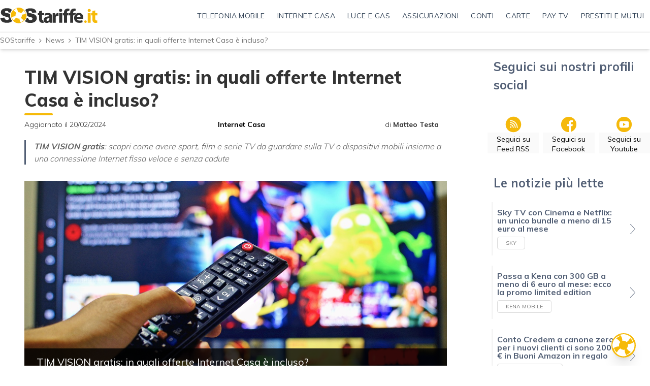

--- FILE ---
content_type: text/html; charset=utf-8
request_url: https://www.sostariffe.it/news/tim-vision-gratis-in-quali-offerte-internet-casa-e-incluso-335752/
body_size: 42886
content:
<!DOCTYPE html>
<html lang="it" class="" xmlns="http://www.w3.org/1999/xhtml" xmlns:fb="http://www.facebook.com/2008/fbml"  xmlns:og="http://ogp.me/ns#">
<head>
<title>
TIM VISION gratis: in quali offerte Internet Casa è incluso? | SOStariffe.it
</title>
<meta http-equiv="X-UA-Compatible" content="IE=Edge" />
<link rel="preconnect dns-prefetch" href="https://mcdn1.sostariffe.it" cross-origin>
<link rel="preconnect dns-prefetch" href="https://cdn.iubenda.com" cross-origin>
<script>
                    window.readyMigration = function(callback) {
                        if ( document.readyState === "loading" ) {
                            window.addEventListener("DOMContentLoaded", function(event) { callback(); })
                        } else {
                            callback()
                        }
                    }
                    </script>
<script>window.migrationVersion = false;</script>
<script>window.spaceprivacyProviders = {"5":{"29":{"provider_name":"Aruba","privacy_url":"https:\/\/www.aruba.it\/documents\/tc-files\/it\/11_it_privacy_policy_aruba_spa.aspx","remove_provider_consents":false},"291":{"provider_name":"Beactive","privacy_url":"https:\/\/www.beactive.it\/privacy\/","remove_provider_consents":false},"1228":{"provider_name":"Edison Fibra","privacy_url":"https:\/\/www.edisonenergia.it\/edison\/informativa-privacy-contratto-vendita","remove_provider_consents":false},"1192":{"provider_name":"Enel Fibra","privacy_url":"https:\/\/www.enel.it\/it\/supporto\/faq\/gestione-privacy","remove_provider_consents":false},"403":{"provider_name":"Eolo","privacy_url":"https:\/\/www.eolo.it\/home\/pagine-legali\/informativa-privacy.html","remove_provider_consents":false},"22":{"provider_name":"Fastweb","privacy_url":"https:\/\/www.fastweb.it\/adsl-fibra-ottica\/privacy\/","remove_provider_consents":false},"199":{"provider_name":"Illumia","privacy_url":"https:\/\/www.illumia.it\/informativa-per-il-trattamento-dei-dati-personali\/","remove_provider_consents":false},"1213":{"provider_name":"Iren Fibra","privacy_url":"https:\/\/www.irenlucegas.it\/privacy-e-cookie-policy","remove_provider_consents":false},"225":{"provider_name":"Linkem","privacy_url":"https:\/\/www.linkem.com\/privacy","remove_provider_consents":false},"379":{"provider_name":"Optima","privacy_url":"https:\/\/www.optimaitalia.com\/public\/files\/pdf\/informativa_privacy_sito.pdf","remove_provider_consents":false},"30":{"provider_name":"PosteMobile","privacy_url":"http:\/\/www.postemobile.it\/privacy","remove_provider_consents":false},"501":{"provider_name":"Sky WiFi","privacy_url":"https:\/\/www.sky.it\/info\/moduli-contrattuali\/privacy-cookie\/wifi","remove_provider_consents":false},"499":{"provider_name":"Sorgenia Fibra","privacy_url":"https:\/\/www.sorgenia.it\/privacy-policy","remove_provider_consents":false},"19":{"provider_name":"Telecom Italia","privacy_url":"https:\/\/www.tim.it\/web-privacy-policy","remove_provider_consents":false},"21":{"provider_name":"Tiscali","privacy_url":"https:\/\/info.tiscali.it\/privacy\/informativa_policy_privacy.html","remove_provider_consents":false},"1187":{"provider_name":"Virgin Fibra","privacy_url":"https:\/\/www.virginfibra.it\/content\/dam\/fim\/documents\/Informativa-Privacy.pdf","remove_provider_consents":false},"13":{"provider_name":"Vodafone","privacy_url":"https:\/\/www.vodafone.it\/privati\/area-supporto\/contratti-aggiornamenti\/privacy\/informative-privacy-specifiche\/informativa-privacy-servizio-ti-chiamiamo-gratis.html","remove_provider_consents":false},"31":{"provider_name":"WindTre","privacy_url":"https:\/\/www.windtre.it\/privacy\/","remove_provider_consents":false}},"31":{"305":{"provider_name":"American Express","privacy_url":"https:\/\/www.americanexpress.com\/it\/legal\/dichiarazione-privacy-online.html","remove_provider_consents":false},"189":{"provider_name":"BNL","privacy_url":"https:\/\/bnl.it\/it\/Footer\/Privacy","remove_provider_consents":false},"1161":{"provider_name":"Banca Aidexa","privacy_url":" https:\/\/www.aidexa.it\/informative\/privacy-e-cookie\/","remove_provider_consents":false},"204":{"provider_name":"Banca Ifis","privacy_url":"https:\/\/www.bancaifis.it\/privacy\/","remove_provider_consents":false},"1179":{"provider_name":"Banca Privata Leasing","privacy_url":"http:\/\/www.bancaprivataleasing.it\/privacy\/","remove_provider_consents":false},"1166":{"provider_name":"Banca Progetto","privacy_url":"https:\/\/www.bancaprogetto.it\/privacy-policy","remove_provider_consents":false},"181":{"provider_name":"Banca Sella","privacy_url":"https:\/\/www.sella.it\/banca-on-line\/privacy","remove_provider_consents":false},"1158":{"provider_name":"Banco Bilbao ","privacy_url":"https:\/\/www.bbva.it\/content\/dam\/public-web\/italia\/documents\/general\/documenti-legali\/informativa-trattamento-dati-personali\/informativa-protezione-dati-personali.pdf","remove_provider_consents":false},"467":{"provider_name":"Buddy Unicredit","privacy_url":"https:\/\/www.unicredit.it\/it\/info\/privacy.html","remove_provider_consents":false},"203":{"provider_name":"CREDEM","privacy_url":"https:\/\/www.credem.it\/content\/credem\/it\/footer\/privacy.html","remove_provider_consents":false},"184":{"provider_name":"Che Banca","privacy_url":"https:\/\/www.chebanca.it\/public\/footer\/privacy","remove_provider_consents":false},"1167":{"provider_name":"Cherry Bank","privacy_url":" https:\/\/www.cherrybank.it\/informativa-privacy\/","remove_provider_consents":false},"520":{"provider_name":"DOTS","privacy_url":"https:\/\/www.dots.it\/privacy-policy\/","remove_provider_consents":false},"503":{"provider_name":"Enel X Pay","privacy_url":"https:\/\/pay.enelx.com\/faq\/sicurezza-e-Privacy","remove_provider_consents":false},"377":{"provider_name":"Esagon","privacy_url":"https:\/\/www.bancacfplus.it\/privacy-policy\/","remove_provider_consents":false},"186":{"provider_name":"Fineco","privacy_url":"https:\/\/finecobank.com\/it\/online\/popup\/privacy\/","remove_provider_consents":false},"431":{"provider_name":"Hype","privacy_url":"https:\/\/www.hype.it\/privacy","remove_provider_consents":false},"202":{"provider_name":"IBL Banca","privacy_url":"https:\/\/career.iblbanca.it\/privacy_policy.php","remove_provider_consents":false},"179":{"provider_name":"ING","privacy_url":"https:\/\/www.ing.it\/collegamenti-utili\/privacy.html","remove_provider_consents":false},"481":{"provider_name":"Illimity","privacy_url":"https:\/\/www.illimity.com\/it\/privacy","remove_provider_consents":false},"190":{"provider_name":"Mediolanum","privacy_url":"https:\/\/www.bancamediolanum.it\/privacy","remove_provider_consents":false},"435":{"provider_name":"N26","privacy_url":"https:\/\/docs.n26.com\/legal\/05+IT\/03+Privacy%20Policy\/it\/01-privacy-policy-BRANCH-it.pdf?_ga=2.141008176.38786898.1626173168-221529509.1623077682","remove_provider_consents":false},"517":{"provider_name":"Postepay","privacy_url":"https:\/\/www.poste.it\/privacy-policy.html","remove_provider_consents":false},"208":{"provider_name":"Santander","privacy_url":"https:\/\/www.santanderconsumer.it\/footer\/privacy-cookies","remove_provider_consents":false},"1185":{"provider_name":"Smart Bank","privacy_url":"https:\/\/mysmartbank.it\/privacy","remove_provider_consents":false},"465":{"provider_name":"Tinaba","privacy_url":"https:\/\/bancaprofilo.tinaba.it\/privacy-policy","remove_provider_consents":false},"174":{"provider_name":"UniCredit","privacy_url":"https:\/\/www.unicredit.it\/it\/info\/privacy.html","remove_provider_consents":false},"1169":{"provider_name":"ViViBanca","privacy_url":"https:\/\/vivibanca.it\/privacy","remove_provider_consents":false},"188":{"provider_name":"Webank","privacy_url":"https:\/\/www.webank.it\/webankpub\/wbresp\/t2\/privacy.do","remove_provider_consents":false},"1212":{"provider_name":"Western Union","privacy_url":"","remove_provider_consents":false},"315":{"provider_name":"Widiba","privacy_url":"https:\/\/www.widiba.it\/banca\/online\/it\/privacy-policy","remove_provider_consents":false},"473":{"provider_name":"qonto","privacy_url":"https:\/\/qonto.com\/documents\/QONTO-PRIVACY-POLICY-IT.pdf","remove_provider_consents":false},"477":{"provider_name":"revolut","privacy_url":"https:\/\/www.revolut.com\/it-IT\/legal\/privacy","remove_provider_consents":false}},"32":{"305":{"provider_name":"American Express","privacy_url":"https:\/\/www.americanexpress.com\/it\/legal\/dichiarazione-privacy-online.html","remove_provider_consents":false},"189":{"provider_name":"BNL","privacy_url":"https:\/\/bnl.it\/it\/Footer\/Privacy","remove_provider_consents":false},"1161":{"provider_name":"Banca Aidexa","privacy_url":" https:\/\/www.aidexa.it\/informative\/privacy-e-cookie\/","remove_provider_consents":false},"204":{"provider_name":"Banca Ifis","privacy_url":"https:\/\/www.bancaifis.it\/privacy\/","remove_provider_consents":false},"1179":{"provider_name":"Banca Privata Leasing","privacy_url":"http:\/\/www.bancaprivataleasing.it\/privacy\/","remove_provider_consents":false},"1166":{"provider_name":"Banca Progetto","privacy_url":"https:\/\/www.bancaprogetto.it\/privacy-policy","remove_provider_consents":false},"181":{"provider_name":"Banca Sella","privacy_url":"https:\/\/www.sella.it\/banca-on-line\/privacy","remove_provider_consents":false},"1158":{"provider_name":"Banco Bilbao ","privacy_url":"https:\/\/www.bbva.it\/content\/dam\/public-web\/italia\/documents\/general\/documenti-legali\/informativa-trattamento-dati-personali\/informativa-protezione-dati-personali.pdf","remove_provider_consents":false},"467":{"provider_name":"Buddy Unicredit","privacy_url":"https:\/\/www.unicredit.it\/it\/info\/privacy.html","remove_provider_consents":false},"203":{"provider_name":"CREDEM","privacy_url":"https:\/\/www.credem.it\/content\/credem\/it\/footer\/privacy.html","remove_provider_consents":false},"184":{"provider_name":"Che Banca","privacy_url":"https:\/\/www.chebanca.it\/public\/footer\/privacy","remove_provider_consents":false},"1167":{"provider_name":"Cherry Bank","privacy_url":" https:\/\/www.cherrybank.it\/informativa-privacy\/","remove_provider_consents":false},"520":{"provider_name":"DOTS","privacy_url":"https:\/\/www.dots.it\/privacy-policy\/","remove_provider_consents":false},"503":{"provider_name":"Enel X Pay","privacy_url":"https:\/\/pay.enelx.com\/faq\/sicurezza-e-Privacy","remove_provider_consents":false},"377":{"provider_name":"Esagon","privacy_url":"https:\/\/www.bancacfplus.it\/privacy-policy\/","remove_provider_consents":false},"186":{"provider_name":"Fineco","privacy_url":"https:\/\/finecobank.com\/it\/online\/popup\/privacy\/","remove_provider_consents":false},"431":{"provider_name":"Hype","privacy_url":"https:\/\/www.hype.it\/privacy","remove_provider_consents":false},"202":{"provider_name":"IBL Banca","privacy_url":"https:\/\/career.iblbanca.it\/privacy_policy.php","remove_provider_consents":false},"179":{"provider_name":"ING","privacy_url":"https:\/\/www.ing.it\/collegamenti-utili\/privacy.html","remove_provider_consents":false},"481":{"provider_name":"Illimity","privacy_url":"https:\/\/www.illimity.com\/it\/privacy","remove_provider_consents":false},"190":{"provider_name":"Mediolanum","privacy_url":"https:\/\/www.bancamediolanum.it\/privacy","remove_provider_consents":false},"435":{"provider_name":"N26","privacy_url":"https:\/\/docs.n26.com\/legal\/05+IT\/03+Privacy%20Policy\/it\/01-privacy-policy-BRANCH-it.pdf?_ga=2.141008176.38786898.1626173168-221529509.1623077682","remove_provider_consents":false},"517":{"provider_name":"Postepay","privacy_url":"https:\/\/www.poste.it\/privacy-policy.html","remove_provider_consents":false},"208":{"provider_name":"Santander","privacy_url":"https:\/\/www.santanderconsumer.it\/footer\/privacy-cookies","remove_provider_consents":false},"1185":{"provider_name":"Smart Bank","privacy_url":"https:\/\/mysmartbank.it\/privacy","remove_provider_consents":false},"465":{"provider_name":"Tinaba","privacy_url":"https:\/\/bancaprofilo.tinaba.it\/privacy-policy","remove_provider_consents":false},"174":{"provider_name":"UniCredit","privacy_url":"https:\/\/www.unicredit.it\/it\/info\/privacy.html","remove_provider_consents":false},"1169":{"provider_name":"ViViBanca","privacy_url":"https:\/\/vivibanca.it\/privacy","remove_provider_consents":false},"188":{"provider_name":"Webank","privacy_url":"https:\/\/www.webank.it\/webankpub\/wbresp\/t2\/privacy.do","remove_provider_consents":false},"1212":{"provider_name":"Western Union","privacy_url":"","remove_provider_consents":false},"315":{"provider_name":"Widiba","privacy_url":"https:\/\/www.widiba.it\/banca\/online\/it\/privacy-policy","remove_provider_consents":false},"473":{"provider_name":"qonto","privacy_url":"https:\/\/qonto.com\/documents\/QONTO-PRIVACY-POLICY-IT.pdf","remove_provider_consents":false},"477":{"provider_name":"revolut","privacy_url":"https:\/\/www.revolut.com\/it-IT\/legal\/privacy","remove_provider_consents":false}},"30":{"305":{"provider_name":"American Express","privacy_url":"https:\/\/www.americanexpress.com\/it\/legal\/dichiarazione-privacy-online.html","remove_provider_consents":false},"189":{"provider_name":"BNL","privacy_url":"https:\/\/bnl.it\/it\/Footer\/Privacy","remove_provider_consents":false},"1161":{"provider_name":"Banca Aidexa","privacy_url":" https:\/\/www.aidexa.it\/informative\/privacy-e-cookie\/","remove_provider_consents":false},"204":{"provider_name":"Banca Ifis","privacy_url":"https:\/\/www.bancaifis.it\/privacy\/","remove_provider_consents":false},"1179":{"provider_name":"Banca Privata Leasing","privacy_url":"http:\/\/www.bancaprivataleasing.it\/privacy\/","remove_provider_consents":false},"1166":{"provider_name":"Banca Progetto","privacy_url":"https:\/\/www.bancaprogetto.it\/privacy-policy","remove_provider_consents":false},"181":{"provider_name":"Banca Sella","privacy_url":"https:\/\/www.sella.it\/banca-on-line\/privacy","remove_provider_consents":false},"1158":{"provider_name":"Banco Bilbao ","privacy_url":"https:\/\/www.bbva.it\/content\/dam\/public-web\/italia\/documents\/general\/documenti-legali\/informativa-trattamento-dati-personali\/informativa-protezione-dati-personali.pdf","remove_provider_consents":false},"467":{"provider_name":"Buddy Unicredit","privacy_url":"https:\/\/www.unicredit.it\/it\/info\/privacy.html","remove_provider_consents":false},"203":{"provider_name":"CREDEM","privacy_url":"https:\/\/www.credem.it\/content\/credem\/it\/footer\/privacy.html","remove_provider_consents":false},"184":{"provider_name":"Che Banca","privacy_url":"https:\/\/www.chebanca.it\/public\/footer\/privacy","remove_provider_consents":false},"1167":{"provider_name":"Cherry Bank","privacy_url":" https:\/\/www.cherrybank.it\/informativa-privacy\/","remove_provider_consents":false},"520":{"provider_name":"DOTS","privacy_url":"https:\/\/www.dots.it\/privacy-policy\/","remove_provider_consents":false},"503":{"provider_name":"Enel X Pay","privacy_url":"https:\/\/pay.enelx.com\/faq\/sicurezza-e-Privacy","remove_provider_consents":false},"377":{"provider_name":"Esagon","privacy_url":"https:\/\/www.bancacfplus.it\/privacy-policy\/","remove_provider_consents":false},"186":{"provider_name":"Fineco","privacy_url":"https:\/\/finecobank.com\/it\/online\/popup\/privacy\/","remove_provider_consents":false},"431":{"provider_name":"Hype","privacy_url":"https:\/\/www.hype.it\/privacy","remove_provider_consents":false},"202":{"provider_name":"IBL Banca","privacy_url":"https:\/\/career.iblbanca.it\/privacy_policy.php","remove_provider_consents":false},"179":{"provider_name":"ING","privacy_url":"https:\/\/www.ing.it\/collegamenti-utili\/privacy.html","remove_provider_consents":false},"481":{"provider_name":"Illimity","privacy_url":"https:\/\/www.illimity.com\/it\/privacy","remove_provider_consents":false},"190":{"provider_name":"Mediolanum","privacy_url":"https:\/\/www.bancamediolanum.it\/privacy","remove_provider_consents":false},"435":{"provider_name":"N26","privacy_url":"https:\/\/docs.n26.com\/legal\/05+IT\/03+Privacy%20Policy\/it\/01-privacy-policy-BRANCH-it.pdf?_ga=2.141008176.38786898.1626173168-221529509.1623077682","remove_provider_consents":false},"517":{"provider_name":"Postepay","privacy_url":"https:\/\/www.poste.it\/privacy-policy.html","remove_provider_consents":false},"208":{"provider_name":"Santander","privacy_url":"https:\/\/www.santanderconsumer.it\/footer\/privacy-cookies","remove_provider_consents":false},"1185":{"provider_name":"Smart Bank","privacy_url":"https:\/\/mysmartbank.it\/privacy","remove_provider_consents":false},"465":{"provider_name":"Tinaba","privacy_url":"https:\/\/bancaprofilo.tinaba.it\/privacy-policy","remove_provider_consents":false},"174":{"provider_name":"UniCredit","privacy_url":"https:\/\/www.unicredit.it\/it\/info\/privacy.html","remove_provider_consents":false},"1169":{"provider_name":"ViViBanca","privacy_url":"https:\/\/vivibanca.it\/privacy","remove_provider_consents":false},"188":{"provider_name":"Webank","privacy_url":"https:\/\/www.webank.it\/webankpub\/wbresp\/t2\/privacy.do","remove_provider_consents":false},"1212":{"provider_name":"Western Union","privacy_url":"","remove_provider_consents":false},"315":{"provider_name":"Widiba","privacy_url":"https:\/\/www.widiba.it\/banca\/online\/it\/privacy-policy","remove_provider_consents":false},"473":{"provider_name":"qonto","privacy_url":"https:\/\/qonto.com\/documents\/QONTO-PRIVACY-POLICY-IT.pdf","remove_provider_consents":false},"477":{"provider_name":"revolut","privacy_url":"https:\/\/www.revolut.com\/it-IT\/legal\/privacy","remove_provider_consents":false}},"8":{"146":{"provider_name":"A2A Energia","privacy_url":"https:\/\/www.a2aenergia.eu\/area_clienti\/modulistica\/moduli\/INFORMATIVA-PRIVACY-CLIENTI-AEN.pdf","remove_provider_consents":false},"123":{"provider_name":"AGSM AIM Energia","privacy_url":"https:\/\/www.agsmperte.it\/privacy\/","remove_provider_consents":false},"219":{"provider_name":"Acea Energia","privacy_url":"https:\/\/www.acea.it\/privacy","remove_provider_consents":false},"495":{"provider_name":"Alperia","privacy_url":"https:\/\/www.alperia.eu\/it\/pagine-informative\/privacy-policy-alperia-smart-services-srl","remove_provider_consents":false},"1177":{"provider_name":"Argos","privacy_url":"https:\/\/www.argos.company\/informativa-sulla-privacy","remove_provider_consents":false},"136":{"provider_name":"E.ON Energia","privacy_url":"https:\/\/www.eon-energia.com\/informazioni-utili\/informativa-privacy.html","remove_provider_consents":false},"143":{"provider_name":"Edison Energia","privacy_url":"https:\/\/www.edisonenergia.it\/edison\/informativa-privacy-contratto-vendita","remove_provider_consents":false},"140":{"provider_name":"Enel Energia","privacy_url":"https:\/\/www.enel.it\/it\/supporto\/faq\/privacy","remove_provider_consents":false},"206":{"provider_name":"Engie","privacy_url":"https:\/\/casa.engie.it\/informativa-privacy-contrattuale","remove_provider_consents":false},"1219":{"provider_name":"Fastweb Energia","privacy_url":"https:\/\/www.fastweb.it\/adsl-fibra-ottica\/privacy\/?from=disamb_Trasp&Privacy","remove_provider_consents":false},"110":{"provider_name":"Hera Comm","privacy_url":"http:\/\/www.heracomm.com\/privacy\/","remove_provider_consents":false},"445":{"provider_name":"Iberdrola","privacy_url":"https:\/\/www.iberdrola.it\/informazioni\/privacy-policy","remove_provider_consents":false},"199":{"provider_name":"Illumia","privacy_url":"https:\/\/www.illumia.it\/informativa-clienti\/","remove_provider_consents":false},"198":{"provider_name":"Iren","privacy_url":"https:\/\/www.sostariffe.it\/energia-elettrica\/iren-mercato\/","remove_provider_consents":false},"497":{"provider_name":"NeN","privacy_url":"https:\/\/nen.it\/privacy-policy","remove_provider_consents":false},"1175":{"provider_name":"Octopus Energy","privacy_url":"https:\/\/octopusenergy.com\/privacy-policy","remove_provider_consents":false},"1162":{"provider_name":"Plenitude ","privacy_url":"https:\/\/eniplenitude.com\/info\/privacy-policy\/trattamento-dati","remove_provider_consents":false},"511":{"provider_name":"Pulsee","privacy_url":"https:\/\/pulsee.it\/sites\/default\/files\/inline-files\/Privacy%20Policy_clienti%20Pulsee.pdf","remove_provider_consents":false},"145":{"provider_name":"Sorgenia","privacy_url":"https:\/\/www.sorgenia.it\/privacy-policy","remove_provider_consents":false},"509":{"provider_name":"Tate ","privacy_url":"https:\/\/tate.it\/legal\/privacy-policy","remove_provider_consents":false},"515":{"provider_name":"VIVI Energia","privacy_url":"https:\/\/vivigas.imgix.net\/uploads\/2020\/04\/03120534\/Privacy-Policy_Aprile-20201.pdf","remove_provider_consents":false},"455":{"provider_name":"Wolmann","privacy_url":"https:\/\/www.wolmann.com\/privacy-policy","remove_provider_consents":false},"345":{"provider_name":"wekiwi","privacy_url":"https:\/\/www.wekiwi.it\/main\/tutela-dei-dati-personali-informativa-privacy\/","remove_provider_consents":false}},"9":{"146":{"provider_name":"A2A Energia","privacy_url":"https:\/\/www.a2aenergia.eu\/area_clienti\/modulistica\/moduli\/INFORMATIVA-PRIVACY-CLIENTI-AEN.pdf","remove_provider_consents":false},"123":{"provider_name":"AGSM AIM Energia","privacy_url":"https:\/\/www.agsmperte.it\/privacy\/","remove_provider_consents":false},"219":{"provider_name":"Acea Energia","privacy_url":"https:\/\/www.acea.it\/privacy","remove_provider_consents":false},"495":{"provider_name":"Alperia","privacy_url":"https:\/\/www.alperia.eu\/it\/pagine-informative\/privacy-policy-alperia-smart-services-srl","remove_provider_consents":false},"1177":{"provider_name":"Argos","privacy_url":"https:\/\/www.argos.company\/informativa-sulla-privacy","remove_provider_consents":false},"136":{"provider_name":"E.ON Energia","privacy_url":"https:\/\/www.eon-energia.com\/informazioni-utili\/informativa-privacy.html","remove_provider_consents":false},"143":{"provider_name":"Edison Energia","privacy_url":"https:\/\/www.edisonenergia.it\/edison\/informativa-privacy-contratto-vendita","remove_provider_consents":false},"140":{"provider_name":"Enel Energia","privacy_url":"https:\/\/www.enel.it\/it\/supporto\/faq\/privacy","remove_provider_consents":false},"206":{"provider_name":"Engie","privacy_url":"https:\/\/casa.engie.it\/informativa-privacy-contrattuale","remove_provider_consents":false},"1219":{"provider_name":"Fastweb Energia","privacy_url":"https:\/\/www.fastweb.it\/adsl-fibra-ottica\/privacy\/?from=disamb_Trasp&Privacy","remove_provider_consents":false},"110":{"provider_name":"Hera Comm","privacy_url":"http:\/\/www.heracomm.com\/privacy\/","remove_provider_consents":false},"445":{"provider_name":"Iberdrola","privacy_url":"https:\/\/www.iberdrola.it\/informazioni\/privacy-policy","remove_provider_consents":false},"199":{"provider_name":"Illumia","privacy_url":"https:\/\/www.illumia.it\/informativa-clienti\/","remove_provider_consents":false},"198":{"provider_name":"Iren","privacy_url":"https:\/\/www.irenlucegas.it\/privacy-e-cookie-policy","remove_provider_consents":false},"497":{"provider_name":"NeN","privacy_url":"https:\/\/nen.it\/privacy-policy","remove_provider_consents":false},"1175":{"provider_name":"Octopus Energy","privacy_url":"https:\/\/octopusenergy.com\/privacy-policy","remove_provider_consents":false},"1162":{"provider_name":"Plenitude ","privacy_url":"https:\/\/eniplenitude.com\/info\/privacy-policy\/trattamento-dati","remove_provider_consents":false},"511":{"provider_name":"Pulsee","privacy_url":"https:\/\/pulsee.it\/sites\/default\/files\/inline-files\/Privacy%20Policy_clienti%20Pulsee.pdf","remove_provider_consents":false},"145":{"provider_name":"Sorgenia","privacy_url":"https:\/\/www.sorgenia.it\/privacy-policy","remove_provider_consents":false},"509":{"provider_name":"Tate ","privacy_url":"https:\/\/tate.it\/legal\/privacy-policy","remove_provider_consents":false},"515":{"provider_name":"VIVI Energia","privacy_url":"https:\/\/vivigas.imgix.net\/uploads\/2020\/04\/03120534\/Privacy-Policy_Aprile-20201.pdf","remove_provider_consents":false},"455":{"provider_name":"Wolmann","privacy_url":"https:\/\/www.wolmann.com\/privacy-policy","remove_provider_consents":false},"345":{"provider_name":"wekiwi","privacy_url":"https:\/\/www.wekiwi.it\/main\/tutela-dei-dati-personali-informativa-privacy\/","remove_provider_consents":false}},"75":{"146":{"provider_name":"A2A Energia","privacy_url":"https:\/\/www.a2aenergia.eu\/area_clienti\/modulistica\/moduli\/INFORMATIVA-PRIVACY-CLIENTI-AEN.pdf","remove_provider_consents":false},"123":{"provider_name":"AGSM AIM Energia","privacy_url":"https:\/\/www.agsmperte.it\/privacy\/","remove_provider_consents":false},"219":{"provider_name":"Acea Energia","privacy_url":"https:\/\/www.acea.it\/privacy","remove_provider_consents":false},"495":{"provider_name":"Alperia","privacy_url":"https:\/\/www.alperia.eu\/it\/pagine-informative\/privacy-policy-alperia-smart-services-srl","remove_provider_consents":false},"1177":{"provider_name":"Argos","privacy_url":"https:\/\/www.argos.company\/informativa-sulla-privacy","remove_provider_consents":false},"136":{"provider_name":"E.ON Energia","privacy_url":"https:\/\/www.eon-energia.com\/informazioni-utili\/informativa-privacy.html","remove_provider_consents":false},"143":{"provider_name":"Edison Energia","privacy_url":"https:\/\/www.edisonenergia.it\/edison\/informativa-privacy-contratto-vendita","remove_provider_consents":false},"140":{"provider_name":"Enel Energia","privacy_url":"https:\/\/www.enel.it\/it\/supporto\/faq\/privacy","remove_provider_consents":false},"206":{"provider_name":"Engie","privacy_url":"https:\/\/casa.engie.it\/informativa-privacy-contrattuale","remove_provider_consents":false},"1219":{"provider_name":"Fastweb Energia","privacy_url":"https:\/\/www.fastweb.it\/adsl-fibra-ottica\/privacy\/?from=disamb_Trasp&Privacy","remove_provider_consents":false},"110":{"provider_name":"Hera Comm","privacy_url":"http:\/\/www.heracomm.com\/privacy\/","remove_provider_consents":false},"445":{"provider_name":"Iberdrola","privacy_url":"https:\/\/www.iberdrola.it\/informazioni\/privacy-policy","remove_provider_consents":false},"199":{"provider_name":"Illumia","privacy_url":"https:\/\/www.illumia.it\/informativa-clienti\/","remove_provider_consents":false},"198":{"provider_name":"Iren","privacy_url":"https:\/\/www.irenlucegas.it\/privacy-e-cookie-policy","remove_provider_consents":false},"497":{"provider_name":"NeN","privacy_url":"https:\/\/nen.it\/privacy-policy","remove_provider_consents":false},"1175":{"provider_name":"Octopus Energy","privacy_url":"https:\/\/octopusenergy.com\/privacy-policy","remove_provider_consents":false},"1162":{"provider_name":"Plenitude ","privacy_url":"https:\/\/eniplenitude.com\/info\/privacy-policy\/trattamento-dati","remove_provider_consents":false},"511":{"provider_name":"Pulsee","privacy_url":"https:\/\/pulsee.it\/sites\/default\/files\/inline-files\/Privacy%20Policy_clienti%20Pulsee.pdf","remove_provider_consents":false},"145":{"provider_name":"Sorgenia","privacy_url":"https:\/\/www.sorgenia.it\/privacy-policy","remove_provider_consents":false},"509":{"provider_name":"Tate ","privacy_url":"https:\/\/tate.it\/legal\/privacy-policy","remove_provider_consents":false},"515":{"provider_name":"VIVI Energia","privacy_url":"https:\/\/vivigas.imgix.net\/uploads\/2020\/04\/03120534\/Privacy-Policy_Aprile-20201.pdf","remove_provider_consents":false},"455":{"provider_name":"Wolmann","privacy_url":"https:\/\/www.wolmann.com\/privacy-policy","remove_provider_consents":false},"345":{"provider_name":"wekiwi","privacy_url":"https:\/\/www.wekiwi.it\/main\/tutela-dei-dati-personali-informativa-privacy\/","remove_provider_consents":false}},"7":{"146":{"provider_name":"A2A Energia","privacy_url":"https:\/\/www.a2aenergia.eu\/area_clienti\/modulistica\/moduli\/INFORMATIVA-PRIVACY-CLIENTI-AEN.pdf","remove_provider_consents":false},"123":{"provider_name":"AGSM AIM Energia","privacy_url":"https:\/\/www.agsmperte.it\/privacy\/","remove_provider_consents":false},"219":{"provider_name":"Acea Energia","privacy_url":"https:\/\/www.acea.it\/privacy","remove_provider_consents":false},"495":{"provider_name":"Alperia","privacy_url":"https:\/\/www.alperia.eu\/it\/pagine-informative\/privacy-policy-alperia-smart-services-srl","remove_provider_consents":false},"1177":{"provider_name":"Argos","privacy_url":"https:\/\/www.argos.company\/informativa-sulla-privacy","remove_provider_consents":false},"136":{"provider_name":"E.ON Energia","privacy_url":"https:\/\/www.eon-energia.com\/informazioni-utili\/informativa-privacy.html","remove_provider_consents":false},"143":{"provider_name":"Edison Energia","privacy_url":"https:\/\/www.edisonenergia.it\/edison\/informativa-privacy-contratto-vendita","remove_provider_consents":false},"140":{"provider_name":"Enel Energia","privacy_url":"https:\/\/www.enel.it\/it\/supporto\/faq\/privacy","remove_provider_consents":false},"206":{"provider_name":"Engie","privacy_url":"https:\/\/casa.engie.it\/informativa-privacy-contrattuale","remove_provider_consents":false},"1219":{"provider_name":"Fastweb Energia","privacy_url":"https:\/\/www.fastweb.it\/adsl-fibra-ottica\/privacy\/?from=disamb_Trasp&Privacy","remove_provider_consents":false},"110":{"provider_name":"Hera Comm","privacy_url":"http:\/\/www.heracomm.com\/privacy\/","remove_provider_consents":false},"445":{"provider_name":"Iberdrola","privacy_url":"https:\/\/www.iberdrola.it\/informazioni\/privacy-policy","remove_provider_consents":false},"199":{"provider_name":"Illumia","privacy_url":"https:\/\/www.illumia.it\/informativa-clienti\/","remove_provider_consents":false},"198":{"provider_name":"Iren","privacy_url":"https:\/\/www.irenlucegas.it\/privacy-e-cookie-policy","remove_provider_consents":false},"497":{"provider_name":"NeN","privacy_url":"https:\/\/nen.it\/privacy-policy","remove_provider_consents":false},"1175":{"provider_name":"Octopus Energy","privacy_url":"https:\/\/octopusenergy.com\/privacy-policy","remove_provider_consents":false},"1162":{"provider_name":"Plenitude ","privacy_url":"https:\/\/eniplenitude.com\/info\/privacy-policy\/trattamento-dati","remove_provider_consents":false},"511":{"provider_name":"Pulsee","privacy_url":"https:\/\/pulsee.it\/sites\/default\/files\/inline-files\/Privacy%20Policy_clienti%20Pulsee.pdf","remove_provider_consents":false},"145":{"provider_name":"Sorgenia","privacy_url":"https:\/\/www.sorgenia.it\/privacy-policy","remove_provider_consents":false},"509":{"provider_name":"Tate ","privacy_url":"https:\/\/tate.it\/legal\/privacy-policy","remove_provider_consents":false},"515":{"provider_name":"VIVI Energia","privacy_url":"https:\/\/vivigas.imgix.net\/uploads\/2020\/04\/03120534\/Privacy-Policy_Aprile-20201.pdf","remove_provider_consents":false},"455":{"provider_name":"Wolmann","privacy_url":"https:\/\/www.wolmann.com\/privacy-policy","remove_provider_consents":false},"345":{"provider_name":"wekiwi","privacy_url":"https:\/\/www.wekiwi.it\/main\/tutela-dei-dati-personali-informativa-privacy\/","remove_provider_consents":false}},"1":{"16":{"provider_name":"CoopVoce","privacy_url":"https:\/\/www.coopvoce.it\/web\/assistenza\/privacy.n.xhtml","remove_provider_consents":false},"22":{"provider_name":"Fastweb","privacy_url":"https:\/\/www.fastweb.it\/adsl-fibra-ottica\/privacy\/","remove_provider_consents":false},"443":{"provider_name":"Iliad","privacy_url":"https:\/\/www.iliad.it\/docs\/informativa_privacy\/informativa_privacy.pdf","remove_provider_consents":false},"399":{"provider_name":"Kena Mobile","privacy_url":"https:\/\/www.kenamobile.it\/chi-siamo\/per-i-consumatori\/privacy\/","remove_provider_consents":false},"379":{"provider_name":"Optima","privacy_url":"https:\/\/www.optimaitalia.com\/public\/files\/pdf\/informativa_privacy_sito.pdf","remove_provider_consents":false},"30":{"provider_name":"PosteMobile","privacy_url":"http:\/\/www.postemobile.it\/privacy","remove_provider_consents":false},"1217":{"provider_name":"Sky Mobile","privacy_url":"https:\/\/www.sky.it\/info\/moduli-contrattuali\/privacy-cookie","remove_provider_consents":false},"505":{"provider_name":"Spusu","privacy_url":"https:\/\/www.spusu.it\/condizioni","remove_provider_consents":false},"12":{"provider_name":"TIM","privacy_url":"https:\/\/www.tim.it\/web-privacy-policy","remove_provider_consents":false},"21":{"provider_name":"Tiscali","privacy_url":"https:\/\/info.tiscali.it\/privacy\/informativa_policy_privacy.html","remove_provider_consents":false},"485":{"provider_name":"Very Mobile","privacy_url":"https:\/\/verymobile.it\/fileadmin\/DEA\/Document\/18122020\/INFORMATIVA_PRIVACY_01_VERYMOBILE_finale.pdf","remove_provider_consents":false},"13":{"provider_name":"Vodafone","privacy_url":"https:\/\/www.vodafone.it\/privati\/area-supporto\/contratti-aggiornamenti\/privacy\/informative-privacy-specifiche\/informativa-privacy-servizio-ti-chiamiamo-gratis.html","remove_provider_consents":false},"15":{"provider_name":"Wind","privacy_url":"https:\/\/www.windtre.it\/privacy\/","remove_provider_consents":false},"451":{"provider_name":"ho.","privacy_url":"https:\/\/www.ho-mobile.it\/privacy-cliente.html","remove_provider_consents":false}},"6":{"453":{"provider_name":"DAZN","privacy_url":"https:\/\/www.dazn.com\/it-IT\/help\/articles\/privacy-it","remove_provider_consents":false},"491":{"provider_name":"Disney+","privacy_url":"https:\/\/www.disneyplus.com\/it-it\/legal\/informativa-sulla-privacy","remove_provider_consents":false},"365":{"provider_name":"Now TV ","privacy_url":"https:\/\/www.nowtv.it\/info\/infoprivacy.html","remove_provider_consents":false},"519":{"provider_name":"Prime Video ","privacy_url":"https:\/\/www.primevideo.com\/help\/ref=atv_ftr_ter?_encoding=UTF8&language=it_IT&nodeId=202064890","remove_provider_consents":false}}}
                window.spaceprivacyServices = {"1":"\/informativa-privacy-provider-telefonia-mobile","5":"\/informativa-privacy-provider-internet","6":"\/informativa-privacy-provider-tv","7":"\/informativa-privacy-fornitori-luce","8":"\/informativa-privacy-fornitori-gas","9":"\/informativa-privacy-fornitori-luce","30":"\/informativa-privacy-conti","31":"\/informativa-privacy-carte","32":"\/informativa-privacy-conti","75":"\/informativa-privacy-fornitori-luce","default":"\/informativa-privacy"}</script>
<link rel="stylesheet" type="text/css" href="https://mcdn1.sostariffe.it/csscache/bundle/dist.style.css?v=827dd0899ef6f9a20d904846c6dd4bcc" />
<link rel="preload" as="style" href="//mcdn1.sostariffe.it/fonts/sos-font-awesome-im/style.css">
<meta name='robots' content='max-image-preview:large' />

<link rel="alternate" type="application/rss+xml" href="https://www.sostariffe.it/rss/">
<style id='classic-theme-styles-inline-css' type='text/css'>
/*! This file is auto-generated */
.wp-block-button__link{color:#fff;background-color:#32373c;border-radius:9999px;box-shadow:none;text-decoration:none;padding:calc(.667em + 2px) calc(1.333em + 2px);font-size:1.125em}.wp-block-file__button{background:#32373c;color:#fff;text-decoration:none}
</style>
<style id='global-styles-inline-css' type='text/css'>
body{--wp--preset--color--black: #000000;--wp--preset--color--cyan-bluish-gray: #abb8c3;--wp--preset--color--white: #ffffff;--wp--preset--color--pale-pink: #f78da7;--wp--preset--color--vivid-red: #cf2e2e;--wp--preset--color--luminous-vivid-orange: #ff6900;--wp--preset--color--luminous-vivid-amber: #fcb900;--wp--preset--color--light-green-cyan: #7bdcb5;--wp--preset--color--vivid-green-cyan: #00d084;--wp--preset--color--pale-cyan-blue: #8ed1fc;--wp--preset--color--vivid-cyan-blue: #0693e3;--wp--preset--color--vivid-purple: #9b51e0;--wp--preset--gradient--vivid-cyan-blue-to-vivid-purple: linear-gradient(135deg,rgba(6,147,227,1) 0%,rgb(155,81,224) 100%);--wp--preset--gradient--light-green-cyan-to-vivid-green-cyan: linear-gradient(135deg,rgb(122,220,180) 0%,rgb(0,208,130) 100%);--wp--preset--gradient--luminous-vivid-amber-to-luminous-vivid-orange: linear-gradient(135deg,rgba(252,185,0,1) 0%,rgba(255,105,0,1) 100%);--wp--preset--gradient--luminous-vivid-orange-to-vivid-red: linear-gradient(135deg,rgba(255,105,0,1) 0%,rgb(207,46,46) 100%);--wp--preset--gradient--very-light-gray-to-cyan-bluish-gray: linear-gradient(135deg,rgb(238,238,238) 0%,rgb(169,184,195) 100%);--wp--preset--gradient--cool-to-warm-spectrum: linear-gradient(135deg,rgb(74,234,220) 0%,rgb(151,120,209) 20%,rgb(207,42,186) 40%,rgb(238,44,130) 60%,rgb(251,105,98) 80%,rgb(254,248,76) 100%);--wp--preset--gradient--blush-light-purple: linear-gradient(135deg,rgb(255,206,236) 0%,rgb(152,150,240) 100%);--wp--preset--gradient--blush-bordeaux: linear-gradient(135deg,rgb(254,205,165) 0%,rgb(254,45,45) 50%,rgb(107,0,62) 100%);--wp--preset--gradient--luminous-dusk: linear-gradient(135deg,rgb(255,203,112) 0%,rgb(199,81,192) 50%,rgb(65,88,208) 100%);--wp--preset--gradient--pale-ocean: linear-gradient(135deg,rgb(255,245,203) 0%,rgb(182,227,212) 50%,rgb(51,167,181) 100%);--wp--preset--gradient--electric-grass: linear-gradient(135deg,rgb(202,248,128) 0%,rgb(113,206,126) 100%);--wp--preset--gradient--midnight: linear-gradient(135deg,rgb(2,3,129) 0%,rgb(40,116,252) 100%);--wp--preset--font-size--small: 13px;--wp--preset--font-size--medium: 20px;--wp--preset--font-size--large: 36px;--wp--preset--font-size--x-large: 42px;--wp--preset--spacing--20: 0.44rem;--wp--preset--spacing--30: 0.67rem;--wp--preset--spacing--40: 1rem;--wp--preset--spacing--50: 1.5rem;--wp--preset--spacing--60: 2.25rem;--wp--preset--spacing--70: 3.38rem;--wp--preset--spacing--80: 5.06rem;--wp--preset--shadow--natural: 6px 6px 9px rgba(0, 0, 0, 0.2);--wp--preset--shadow--deep: 12px 12px 50px rgba(0, 0, 0, 0.4);--wp--preset--shadow--sharp: 6px 6px 0px rgba(0, 0, 0, 0.2);--wp--preset--shadow--outlined: 6px 6px 0px -3px rgba(255, 255, 255, 1), 6px 6px rgba(0, 0, 0, 1);--wp--preset--shadow--crisp: 6px 6px 0px rgba(0, 0, 0, 1);}:where(.is-layout-flex){gap: 0.5em;}:where(.is-layout-grid){gap: 0.5em;}body .is-layout-flow > .alignleft{float: left;margin-inline-start: 0;margin-inline-end: 2em;}body .is-layout-flow > .alignright{float: right;margin-inline-start: 2em;margin-inline-end: 0;}body .is-layout-flow > .aligncenter{margin-left: auto !important;margin-right: auto !important;}body .is-layout-constrained > .alignleft{float: left;margin-inline-start: 0;margin-inline-end: 2em;}body .is-layout-constrained > .alignright{float: right;margin-inline-start: 2em;margin-inline-end: 0;}body .is-layout-constrained > .aligncenter{margin-left: auto !important;margin-right: auto !important;}body .is-layout-constrained > :where(:not(.alignleft):not(.alignright):not(.alignfull)){max-width: var(--wp--style--global--content-size);margin-left: auto !important;margin-right: auto !important;}body .is-layout-constrained > .alignwide{max-width: var(--wp--style--global--wide-size);}body .is-layout-flex{display: flex;}body .is-layout-flex{flex-wrap: wrap;align-items: center;}body .is-layout-flex > *{margin: 0;}body .is-layout-grid{display: grid;}body .is-layout-grid > *{margin: 0;}:where(.wp-block-columns.is-layout-flex){gap: 2em;}:where(.wp-block-columns.is-layout-grid){gap: 2em;}:where(.wp-block-post-template.is-layout-flex){gap: 1.25em;}:where(.wp-block-post-template.is-layout-grid){gap: 1.25em;}.has-black-color{color: var(--wp--preset--color--black) !important;}.has-cyan-bluish-gray-color{color: var(--wp--preset--color--cyan-bluish-gray) !important;}.has-white-color{color: var(--wp--preset--color--white) !important;}.has-pale-pink-color{color: var(--wp--preset--color--pale-pink) !important;}.has-vivid-red-color{color: var(--wp--preset--color--vivid-red) !important;}.has-luminous-vivid-orange-color{color: var(--wp--preset--color--luminous-vivid-orange) !important;}.has-luminous-vivid-amber-color{color: var(--wp--preset--color--luminous-vivid-amber) !important;}.has-light-green-cyan-color{color: var(--wp--preset--color--light-green-cyan) !important;}.has-vivid-green-cyan-color{color: var(--wp--preset--color--vivid-green-cyan) !important;}.has-pale-cyan-blue-color{color: var(--wp--preset--color--pale-cyan-blue) !important;}.has-vivid-cyan-blue-color{color: var(--wp--preset--color--vivid-cyan-blue) !important;}.has-vivid-purple-color{color: var(--wp--preset--color--vivid-purple) !important;}.has-black-background-color{background-color: var(--wp--preset--color--black) !important;}.has-cyan-bluish-gray-background-color{background-color: var(--wp--preset--color--cyan-bluish-gray) !important;}.has-white-background-color{background-color: var(--wp--preset--color--white) !important;}.has-pale-pink-background-color{background-color: var(--wp--preset--color--pale-pink) !important;}.has-vivid-red-background-color{background-color: var(--wp--preset--color--vivid-red) !important;}.has-luminous-vivid-orange-background-color{background-color: var(--wp--preset--color--luminous-vivid-orange) !important;}.has-luminous-vivid-amber-background-color{background-color: var(--wp--preset--color--luminous-vivid-amber) !important;}.has-light-green-cyan-background-color{background-color: var(--wp--preset--color--light-green-cyan) !important;}.has-vivid-green-cyan-background-color{background-color: var(--wp--preset--color--vivid-green-cyan) !important;}.has-pale-cyan-blue-background-color{background-color: var(--wp--preset--color--pale-cyan-blue) !important;}.has-vivid-cyan-blue-background-color{background-color: var(--wp--preset--color--vivid-cyan-blue) !important;}.has-vivid-purple-background-color{background-color: var(--wp--preset--color--vivid-purple) !important;}.has-black-border-color{border-color: var(--wp--preset--color--black) !important;}.has-cyan-bluish-gray-border-color{border-color: var(--wp--preset--color--cyan-bluish-gray) !important;}.has-white-border-color{border-color: var(--wp--preset--color--white) !important;}.has-pale-pink-border-color{border-color: var(--wp--preset--color--pale-pink) !important;}.has-vivid-red-border-color{border-color: var(--wp--preset--color--vivid-red) !important;}.has-luminous-vivid-orange-border-color{border-color: var(--wp--preset--color--luminous-vivid-orange) !important;}.has-luminous-vivid-amber-border-color{border-color: var(--wp--preset--color--luminous-vivid-amber) !important;}.has-light-green-cyan-border-color{border-color: var(--wp--preset--color--light-green-cyan) !important;}.has-vivid-green-cyan-border-color{border-color: var(--wp--preset--color--vivid-green-cyan) !important;}.has-pale-cyan-blue-border-color{border-color: var(--wp--preset--color--pale-cyan-blue) !important;}.has-vivid-cyan-blue-border-color{border-color: var(--wp--preset--color--vivid-cyan-blue) !important;}.has-vivid-purple-border-color{border-color: var(--wp--preset--color--vivid-purple) !important;}.has-vivid-cyan-blue-to-vivid-purple-gradient-background{background: var(--wp--preset--gradient--vivid-cyan-blue-to-vivid-purple) !important;}.has-light-green-cyan-to-vivid-green-cyan-gradient-background{background: var(--wp--preset--gradient--light-green-cyan-to-vivid-green-cyan) !important;}.has-luminous-vivid-amber-to-luminous-vivid-orange-gradient-background{background: var(--wp--preset--gradient--luminous-vivid-amber-to-luminous-vivid-orange) !important;}.has-luminous-vivid-orange-to-vivid-red-gradient-background{background: var(--wp--preset--gradient--luminous-vivid-orange-to-vivid-red) !important;}.has-very-light-gray-to-cyan-bluish-gray-gradient-background{background: var(--wp--preset--gradient--very-light-gray-to-cyan-bluish-gray) !important;}.has-cool-to-warm-spectrum-gradient-background{background: var(--wp--preset--gradient--cool-to-warm-spectrum) !important;}.has-blush-light-purple-gradient-background{background: var(--wp--preset--gradient--blush-light-purple) !important;}.has-blush-bordeaux-gradient-background{background: var(--wp--preset--gradient--blush-bordeaux) !important;}.has-luminous-dusk-gradient-background{background: var(--wp--preset--gradient--luminous-dusk) !important;}.has-pale-ocean-gradient-background{background: var(--wp--preset--gradient--pale-ocean) !important;}.has-electric-grass-gradient-background{background: var(--wp--preset--gradient--electric-grass) !important;}.has-midnight-gradient-background{background: var(--wp--preset--gradient--midnight) !important;}.has-small-font-size{font-size: var(--wp--preset--font-size--small) !important;}.has-medium-font-size{font-size: var(--wp--preset--font-size--medium) !important;}.has-large-font-size{font-size: var(--wp--preset--font-size--large) !important;}.has-x-large-font-size{font-size: var(--wp--preset--font-size--x-large) !important;}
.wp-block-navigation a:where(:not(.wp-element-button)){color: inherit;}
:where(.wp-block-post-template.is-layout-flex){gap: 1.25em;}:where(.wp-block-post-template.is-layout-grid){gap: 1.25em;}
:where(.wp-block-columns.is-layout-flex){gap: 2em;}:where(.wp-block-columns.is-layout-grid){gap: 2em;}
.wp-block-pullquote{font-size: 1.5em;line-height: 1.6;}
</style>
<link rel="https://api.w.org/" href="https://www.sostariffe.it/news/wp-json/" /><link rel="alternate" type="application/json" href="https://www.sostariffe.it/news/wp-json/wp/v2/posts/335752" /><link rel="EditURI" type="application/rsd+xml" title="RSD" href="https://www.sostariffe.it/news/xmlrpc.php?rsd" />
<meta name="generator" content="WordPress 6.3.2" />
<link rel="canonical" href="https://www.sostariffe.it/news/tim-vision-gratis-in-quali-offerte-internet-casa-e-incluso-335752/" />
<link rel="alternate" type="application/json+oembed" href="https://www.sostariffe.it/news/wp-json/oembed/1.0/embed?url=https%3A%2F%2Fwww.sostariffe.it%2Fnews%2Ftim-vision-gratis-in-quali-offerte-internet-casa-e-incluso-335752%2F" />
<link rel="alternate" type="text/xml+oembed" href="https://www.sostariffe.it/news/wp-json/oembed/1.0/embed?url=https%3A%2F%2Fwww.sostariffe.it%2Fnews%2Ftim-vision-gratis-in-quali-offerte-internet-casa-e-incluso-335752%2F&#038;format=xml" />
<meta property="fb:app_id" content="184851728231307"/>
<!-- Google Tag Manager -->
<script>(function(w,d,s,l,i){w[l]=w[l]||[];w[l].push({'gtm.start':
new Date().getTime(),event:'gtm.js'});var f=d.getElementsByTagName(s)[0],
j=d.createElement(s),dl=l!='dataLayer'?'&l='+l:'';j.async=true;j.src=
'https://www.sostariffe.it/tm/gtm.js?id='+i+dl;f.parentNode.insertBefore(j,f);
})(window,document,'script','dataLayer','GTM-K7Q9TW');</script>
<!-- End Google Tag Manager -->



<script async src="https://mcdn1.sostariffe.it/jscache/bundle/jeeg-ts.dist.bundle.js?v=1fa889db624beb4df1f6d5aad677834c" ></script>
<script async src="https://mcdn1.sostariffe.it/jscache/bundle/jeeg.dist.bundle.js?v=bed6af8d6af3dead7819324d85d91164" ></script>
<link rel="stylesheet" type="text/css" href="https://fonts.googleapis.com/css?family=Roboto:400,500,700&display=swap&display=swap" />
<link rel="stylesheet" type="text/css" href="https://fonts.googleapis.com/css?family=Muli:300,400,600,700,800,900&display=swap&display=swap" />
<link rel="stylesheet" type="text/css" href="https://fonts.googleapis.com/css?family=Lato:400,500,600,700,800,900&display=swap&display=swap" />
<link rel="stylesheet" type="text/css" href="//mcdn1.sostariffe.it/fonts/sos-font-awesome-im/style.css" />

<script type="text/javascript">
window.uaCode="UA-2008955-3";;


</script>


    <link
        rel='image_src'
        href='https://mcdn1.sostariffe.it/img/favicon/favicon-48x48.png'
            />


    <link
        rel='icon'
        href='https://mcdn1.sostariffe.it/img/favicon/favicon-96x96.png'
        sizes='96x96'    />


    <link
        rel='icon'
        href='https://mcdn1.sostariffe.it/img/favicon/favicon-144x144.png'
        sizes='144x144'    />


    <link
        rel='shortcut icon'
        href='https://mcdn1.sostariffe.it/img/favicon/android-chrome-192x192.png'
        sizes='192x192'    />


    <link
        rel='shortcut icon'
        href='https://mcdn1.sostariffe.it/img/favicon/android-chrome-512x512.png'
        sizes='512x512'    />


    <link
        rel='apple-touch-icon'
        href='https://mcdn1.sostariffe.it/img/favicon/apple-touch-icon.png'
        sizes='180x180'    />


<meta name="description" content="TIM VISION gratis: scopri come avere sport, film e serie TV da guardare sulla TV o dispositivi mobili insieme a una connessione Internet fissa veloce e senza cadute" />
<meta property="og:title" content="TIM VISION gratis: in quali offerte Internet Casa è incluso? | SOStariffe.it" />
<meta property="og:description" content="TIM VISION gratis: scopri come avere sport, film e serie TV da guardare sulla TV o dispositivi mobili insieme a una connessione Internet fissa veloce e senza cadute" />
<meta property="og:type" content="website" />
<meta property="og:image" content="https://www.sostariffe.it/news/wp-content/uploads/2021/07/netflix-3733812_1280.jpg" />
<meta name="viewport" content="width=device-width, initial-scale=1.0, minimal-ui, viewport-fit=cover,maximum-scale=1, user-scalable=no" />
<meta name="robots" content="max-image-preview:large, max-video-preview:-1" />
<meta http-equiv="Content-Type" content="text/html; charset=utf-8">
<script type="text/javascript" src="/news/wp-content/plugins/page-links-to/dist/new-tab.js"></script>

</head>
<body class="">
<!-- Google Tag Manager (noscript) -->
<noscript><iframe src="https://www.sostariffe.it/tm/ns.html?id=GTM-K7Q9TW"
height="0" width="0" style="display:none;visibility:hidden"></iframe></noscript>
<!-- End Google Tag Manager (noscript) -->

<script type="application/ld+json">{"@context":"https:\/\/schema.org","@type":"Organization","name":"SOStariffe.it","legalName":"Sos Tariffe Srl","url":"https:\/\/www.sostariffe.it\/","logo":"https:\/\/mcdn1.sostariffe.it\/img\/sostariffe-logo-square.png","sameAs":["https:\/\/www.linkedin.com\/company\/sostariffe\/","https:\/\/www.facebook.com\/SOStariffe.it\/","https:\/\/twitter.com\/sostariffe","https:\/\/www.youtube.com\/channel\/UCjjaM97UA02Ly9T7pC6hX8Q"],"contactPoint":[{"@type":"ContactPoint","telephone":"+39025005111","contactType":"customer service","areaServed":"IT"}]}</script>
<div class="page-component font-content">
    <div class="page-container">

        <div class="news-header-component relative">
<div class="sos-header-component" >

<div class="header-component w-full bg-white text-center border-b border-gray-300 shadow-md text-base">
    <div class="border-b border-gray-100">

        <div class="block lg:hidden">
                    </div>

        <header class="container mx-auto flex bg-white py-2 clearfix px-3 xl:px-0 relative z-100 items-center border-b border-gray-100 shadow-sm
            ">

                            <div class="w-full lg:w-2/12 text-center lg:text-left flex items-center relative
                    justify-center  lg:justify-start">

                                        <div class="cursor-pointer lg:hidden absolute left-0 top-0 mt-1 open-nav" data-open="sidemenu-component">
                        <span class="inline-block h-5 w-5 fill-orange-500">
                            

        <span class="svg-component  block             w-full             h-full                         "
            data-source="svg"            >

            <?xml version="1.0" encoding="UTF-8"?>
<svg viewBox="0 0 459 459" version="1.1" xmlns="http://www.w3.org/2000/svg" xmlns:xlink="http://www.w3.org/1999/xlink">
<g>
	<g id="menu">
		<path d="M0,382.5h459v-51H0V382.5z M0,255h459v-51H0V255z M0,76.5v51h459v-51H0z"/>
	</g>
</g>
    <g>
</g>
    <g>
</g>
    <g>
</g>
    <g>
</g>
    <g>
</g>
    <g>
</g>
    <g>
</g>
    <g>
</g>
    <g>
</g>
    <g>
</g>
    <g>
</g>
    <g>
</g>
    <g>
</g>
    <g>
</g>
    <g>
</g>
</svg>
<!-- CLEANED -->
        </span>

                            </span>
                    </div>
                    
                    

    <a href="/" title=""
        class="logo-component inline-block w-32 xl:w-48        min-h-8 md:min-h-auto        ">
                     
<img class="w-full                                
                                                                                "

     data-lazy=""
     data-src=""
     src="https://mcdn1.sostariffe.it/img/svg/sosweb/logo/sostariffeit.svg"
     alt=""
     title=""
              width="192"
             height="43"
    	    data-source="img"    />
            </a>

                </div>
            
            <div class="hidden lg:block lg:w-10/12 text-right">
                                    
<nav class="nav-component bg-transparent py-1">
    <ul class="flex justify-end">
        

<!--<div class="flex flex-wrap justify-between pt-0  -mx-6">-->
            
<li class="megamenu-hoverable relative mr-1 group
         text-left z-50 xl:mx-1
        md:max-w-4xs lg:max-w-full">
    <a class="border-transparent text-blue-gray-700 no-underline md:border-b-2 tracking-wide pt-2 pb-1 mb-1 px-2 leading-tight text-center  relative block group-hover:text-green-500"
       itemprop="url">

        
        
        <span class=" hidden md:block align-middle uppercase lg:inline-block text-3xs lg:text-xs xl:text-sm" itemprop="name">Telefonia Mobile</span>
    </a>

            
<div class="megamenu-component absolute left-0 z-50" data-align="left" data-position="bottom">
    <div class="flex relative border border-gray-200 rounded-t-none rounded-lg shadow-lg">
		            <svg class="megamenu-angle block absolute top-0 z-0" width="60" height="10">
                <polygon class="text-white fill-current" points="30,0 60,10 0,10"></polygon>
                <polygon class="stroke-current text-gray-200" points="30,0 60,10" fill="none"
                         stroke-width="1"></polygon>
                <polygon class="stroke-current text-gray-200" points="30,0 0,10" fill="none" stroke-width="1"></polygon>
            </svg>

		
        
<div class="group-menu-component contents ">
    
        <div class="group-menu-component flex">

                            <div class="bg-white w-90 p-6 pt-4">
                    <ul>
                        

<!--<div class="flex flex-wrap justify-between pt-0  -mx-6">-->
            
<li class="py-1 px-2 hover:bg-blue-gray-100 text-left ">
    <a href="/tariffe-cellulari/" class="block align-middle group"
		  itemprop="url">
        <i class="fa fa-circle text-xs text-green-300 mr-2"></i>
        <span class="text-blue-gray-500 group-hover:text-blue-gray-600  " itemprop="name">Offerte telefonia mobile</span>
                    </a>
</li>
            
<li class="py-1 px-2 hover:bg-blue-gray-100 text-left ">
    <a href="/tariffe-cellulari/telefono-incluso/" class="block align-middle group"
		  itemprop="url">
        <i class="fa fa-circle text-xs text-green-300 mr-2"></i>
        <span class="text-blue-gray-500 group-hover:text-blue-gray-600  " itemprop="name">Offerte smartphone incluso</span>
                    </a>
</li>
            
<li class="py-1 px-2 hover:bg-blue-gray-100 text-left ">
    <a href="/tariffe-cellulari/5g/" class="block align-middle group"
		  itemprop="url">
        <i class="fa fa-circle text-xs text-green-300 mr-2"></i>
        <span class="text-blue-gray-500 group-hover:text-blue-gray-600  " itemprop="name">Offerte 5G</span>
                    </a>
</li>
            
<li class="py-1 px-2 hover:bg-blue-gray-100 text-left ">
    <a href="/tariffe-cellulari/ricaricabili/" class="block align-middle group"
		  itemprop="url">
        <i class="fa fa-circle text-xs text-green-300 mr-2"></i>
        <span class="text-blue-gray-500 group-hover:text-blue-gray-600  " itemprop="name">Offerte ricaricabili</span>
                    </a>
</li>
            
<li class="py-1 px-2 hover:bg-blue-gray-100 text-left ">
    <a href="/tariffe-cellulari/estero/" class="block align-middle group"
		  itemprop="url">
        <i class="fa fa-circle text-xs text-green-300 mr-2"></i>
        <span class="text-blue-gray-500 group-hover:text-blue-gray-600  " itemprop="name">Offerte mobile estero</span>
                    </a>
</li>
            
<li class="py-1 px-2 hover:bg-blue-gray-100 text-left ">
    <a href="/tariffe-cellulari/business/" class="block align-middle group"
		  itemprop="url">
        <i class="fa fa-circle text-xs text-green-300 mr-2"></i>
        <span class="text-blue-gray-500 group-hover:text-blue-gray-600  " itemprop="name">Offerte mobile business</span>
                    </a>
</li>
            
<li class="py-1 px-2 hover:bg-blue-gray-100 text-left ">
    <a href="/internet-casa/operatori-internet-telefono/" class="block align-middle group"
		  itemprop="url">
        <i class="fa fa-circle text-xs text-green-300 mr-2"></i>
        <span class="text-blue-gray-500 group-hover:text-blue-gray-600  " itemprop="name">Operatori internet e telefono</span>
                    </a>
</li>
    <!--</div>-->
                    </ul>
                </div>
            
            
        </div>

    </div>

    </div>
</div>    
</li>
            
<li class="megamenu-hoverable relative mr-1 group
         text-left z-50 xl:mx-1
        md:max-w-4xs lg:max-w-full">
    <a class="border-transparent text-blue-gray-700 no-underline md:border-b-2 tracking-wide pt-2 pb-1 mb-1 px-2 leading-tight text-center  relative block group-hover:text-blue-500"
       itemprop="url">

        
        
        <span class=" hidden md:block align-middle uppercase lg:inline-block text-3xs lg:text-xs xl:text-sm" itemprop="name">Internet casa</span>
    </a>

            
<div class="megamenu-component absolute left-0 z-50" data-align="left" data-position="bottom">
    <div class="flex relative border border-gray-200 rounded-t-none rounded-lg shadow-lg">
		            <svg class="megamenu-angle block absolute top-0 z-0" width="60" height="10">
                <polygon class="text-white fill-current" points="30,0 60,10 0,10"></polygon>
                <polygon class="stroke-current text-gray-200" points="30,0 60,10" fill="none"
                         stroke-width="1"></polygon>
                <polygon class="stroke-current text-gray-200" points="30,0 0,10" fill="none" stroke-width="1"></polygon>
            </svg>

		
        
<div class="group-menu-component contents ">
    
        <div class="group-menu-component flex">

                            <div class="bg-white w-90 p-6 pt-4">
                    <ul>
                        

<!--<div class="flex flex-wrap justify-between pt-0  -mx-6">-->
            
<li class="py-1 px-2 hover:bg-blue-gray-100 text-left ">
    <a href="/internet-casa/" class="block align-middle group"
		  itemprop="url">
        <i class="fa fa-circle text-xs text-blue-300 mr-2"></i>
        <span class="text-blue-gray-500 group-hover:text-blue-gray-600  " itemprop="name">Offerte Internet Casa</span>
                    </a>
</li>
            
<li class="py-1 px-2 hover:bg-blue-gray-100 text-left ">
    <a href="/internet-casa/offerte-fibra-ottica/" class="block align-middle group"
		  itemprop="url">
        <i class="fa fa-circle text-xs text-blue-300 mr-2"></i>
        <span class="text-blue-gray-500 group-hover:text-blue-gray-600  " itemprop="name">Offerte Fibra ottica</span>
                    </a>
</li>
            
<li class="py-1 px-2 hover:bg-blue-gray-100 text-left ">
    <a href="/internet-casa/offerte-internet-wireless/" class="block align-middle group"
		  itemprop="url">
        <i class="fa fa-circle text-xs text-blue-300 mr-2"></i>
        <span class="text-blue-gray-500 group-hover:text-blue-gray-600  " itemprop="name">Offerte WiFi FWA</span>
                    </a>
</li>
            
<li class="py-1 px-2 hover:bg-blue-gray-100 text-left ">
    <a href="/internet-casa/offerte-internet-senza-linea-fissa/" class="block align-middle group"
		  itemprop="url">
        <i class="fa fa-circle text-xs text-blue-300 mr-2"></i>
        <span class="text-blue-gray-500 group-hover:text-blue-gray-600  " itemprop="name">Offerte Internet senza linea fissa</span>
                    </a>
</li>
            
<li class="py-1 px-2 hover:bg-blue-gray-100 text-left ">
    <a href="/internet-casa/offerte-adsl/" class="block align-middle group"
		  itemprop="url">
        <i class="fa fa-circle text-xs text-blue-300 mr-2"></i>
        <span class="text-blue-gray-500 group-hover:text-blue-gray-600  " itemprop="name">Offerte ADSL</span>
                    </a>
</li>
            
<li class="py-1 px-2 hover:bg-blue-gray-100 text-left ">
    <a href="/internet-casa/offerte-business/" class="block align-middle group"
		  itemprop="url">
        <i class="fa fa-circle text-xs text-blue-300 mr-2"></i>
        <span class="text-blue-gray-500 group-hover:text-blue-gray-600  " itemprop="name">Offerte internet per aziende</span>
                    </a>
</li>
            
<li class="py-1 px-2 hover:bg-blue-gray-100 text-left ">
    <a href="/internet-casa/operatori-internet-telefono/" class="block align-middle group"
		  itemprop="url">
        <i class="fa fa-circle text-xs text-blue-300 mr-2"></i>
        <span class="text-blue-gray-500 group-hover:text-blue-gray-600  " itemprop="name">Operatori internet e telefono</span>
                    </a>
</li>
    <!--</div>-->
                    </ul>
                </div>
            
                            <div class="text-sm color-gray-600 bg-gray-100 w-48 p-6 pt-1">
                    <ul class="text-xs">
                        

<!--<div class="flex flex-wrap justify-between pt-0  -mx-6">-->
            
    <p class="group-menu-title-component text-blue-gray-600 text-lg font-semibold mb-6 mt-5">Strumenti</p>
            
<li class="mb-2 text-left ">
    <a href="/internet-casa/test-velocita/" class="block text-blue-gray-600 hover:text-blue-300"
           itemprop="url">
        <span itemprop="name" class=" ">Speed test</span>
            </a>
</li>
            
<li class="mb-2 text-left ">
    <a href="/internet-casa/verifica-copertura/" class="block text-blue-gray-600 hover:text-blue-300"
           itemprop="url">
        <span itemprop="name" class=" ">Verifica copertura</span>
            </a>
</li>
            
<li class="mb-2 text-left ">
    <a href="/internet-casa/codice-migrazione/" class="block text-blue-gray-600 hover:text-blue-300"
           itemprop="url">
        <span itemprop="name" class=" ">Codice migrazione</span>
            </a>
</li>
            
<li class="mb-2 text-left ">
    <a href="/internet-casa/disdetta-recesso-internet/" class="block text-blue-gray-600 hover:text-blue-300"
           itemprop="url">
        <span itemprop="name" class=" ">Disdetta internet casa</span>
            </a>
</li>
    <!--</div>-->
                    </ul>
                </div>
            
        </div>

    </div>

    </div>
</div>    
</li>
            
<li class="megamenu-hoverable relative mr-1 group
         text-left z-50 xl:mx-1
        md:max-w-4xs lg:max-w-full">
    <a class="border-transparent text-blue-gray-700 no-underline md:border-b-2 tracking-wide pt-2 pb-1 mb-1 px-2 leading-tight text-center  relative block group-hover:text-orange-500"
       itemprop="url">

        
        
        <span class=" hidden md:block align-middle uppercase lg:inline-block text-3xs lg:text-xs xl:text-sm" itemprop="name">Luce e Gas</span>
    </a>

            
<div class="megamenu-component absolute left-0 z-50" data-align="left" data-position="bottom">
    <div class="flex relative border border-gray-200 rounded-t-none rounded-lg shadow-lg">
		            <svg class="megamenu-angle block absolute top-0 z-0" width="60" height="10">
                <polygon class="text-white fill-current" points="30,0 60,10 0,10"></polygon>
                <polygon class="stroke-current text-gray-200" points="30,0 60,10" fill="none"
                         stroke-width="1"></polygon>
                <polygon class="stroke-current text-gray-200" points="30,0 0,10" fill="none" stroke-width="1"></polygon>
            </svg>

		
        
<div class="group-menu-component contents ">
    
        <div class="group-menu-component flex">

                            <div class="bg-white w-90 p-6 pt-4">
                    <ul>
                        

<!--<div class="flex flex-wrap justify-between pt-0  -mx-6">-->
            
<li class="py-1 px-2 hover:bg-blue-gray-100 text-left ">
    <a href="/energia-elettrica-gas/" class="block align-middle group"
		  itemprop="url">
        <i class="fa fa-circle text-xs text-orange-300 mr-2"></i>
        <span class="text-blue-gray-500 group-hover:text-blue-gray-600  " itemprop="name">Offerte Luce e Gas</span>
                    </a>
</li>
            
<li class="py-1 px-2 hover:bg-blue-gray-100 text-left ">
    <a href="/energia-elettrica/" class="block align-middle group"
		  itemprop="url">
        <i class="fa fa-circle text-xs text-orange-300 mr-2"></i>
        <span class="text-blue-gray-500 group-hover:text-blue-gray-600  " itemprop="name">Offerte Luce Casa</span>
                    </a>
</li>
            
<li class="py-1 px-2 hover:bg-blue-gray-100 text-left ">
    <a href="/gas/" class="block align-middle group"
		  itemprop="url">
        <i class="fa fa-circle text-xs text-orange-300 mr-2"></i>
        <span class="text-blue-gray-500 group-hover:text-blue-gray-600  " itemprop="name">Offerte Gas Casa</span>
                    </a>
</li>
            
<li class="py-1 px-2 hover:bg-blue-gray-100 text-left ">
    <a href="/energia-elettrica-gas/business/" class="block align-middle group"
		  itemprop="url">
        <i class="fa fa-circle text-xs text-orange-300 mr-2"></i>
        <span class="text-blue-gray-500 group-hover:text-blue-gray-600  " itemprop="name">Offerte Luce e Gas per aziende</span>
                    </a>
</li>
            
<li class="py-1 px-2 hover:bg-blue-gray-100 text-left ">
    <a href="/energia-elettrica-gas/faq/costo-kwh-kilowattora-quanto-costa-l-energia-elettrica" class="block align-middle group"
		  itemprop="url">
        <i class="fa fa-circle text-xs text-orange-300 mr-2"></i>
        <span class="text-blue-gray-500 group-hover:text-blue-gray-600  " itemprop="name">Costo kWh</span>
                    </a>
</li>
            
<li class="py-1 px-2 hover:bg-blue-gray-100 text-left ">
    <a href="/energia-elettrica-gas/faq/quanto-costa-un-metro-cubo-smc-di-gas-metano" class="block align-middle group"
		  itemprop="url">
        <i class="fa fa-circle text-xs text-orange-300 mr-2"></i>
        <span class="text-blue-gray-500 group-hover:text-blue-gray-600  " itemprop="name">Costo gas</span>
                    </a>
</li>
            
<li class="py-1 px-2 hover:bg-blue-gray-100 text-left ">
    <a href="/energia-elettrica-gas/fornitori-energetici/" class="block align-middle group"
		  itemprop="url">
        <i class="fa fa-circle text-xs text-orange-300 mr-2"></i>
        <span class="text-blue-gray-500 group-hover:text-blue-gray-600  " itemprop="name">Fornitori energia e gas</span>
                    </a>
</li>
            
<li class="py-1 px-2 hover:bg-blue-gray-100 text-left ">
    <a href="/risparmio-energetico/pannelli-fotovoltaici/" class="block align-middle group"
		  itemprop="url">
        <i class="fa fa-circle text-xs text-orange-300 mr-2"></i>
        <span class="text-blue-gray-500 group-hover:text-blue-gray-600  " itemprop="name">Pannelli fotovoltaici</span>
                    </a>
</li>
    <!--</div>-->
                    </ul>
                </div>
            
                            <div class="text-sm color-gray-600 bg-gray-100 w-48 p-6 pt-1">
                    <ul class="text-xs">
                        

<!--<div class="flex flex-wrap justify-between pt-0  -mx-6">-->
            
    <p class="group-menu-title-component text-blue-gray-600 text-lg font-semibold mb-6 mt-5">Strumenti</p>
            
<li class="mb-2 text-left ">
    <a href="/energia-elettrica/?bill=open" class="block text-blue-gray-600 hover:text-blue-300"
           itemprop="url">
        <span itemprop="name" class=" ">Analisi bolletta</span>
            </a>
</li>
            
<li class="mb-2 text-left ">
    <a href="/energia-elettrica-gas/guide/pun-oggi-quanto-e-aumentato-e-previsioni-future" class="block text-blue-gray-600 hover:text-blue-300"
           itemprop="url">
        <span itemprop="name" class=" ">PUN luce</span>
            </a>
</li>
            
<li class="mb-2 text-left ">
    <a href="/energia-elettrica-gas/faq/prezzo-del-gas-oggi-come-capirlo" class="block text-blue-gray-600 hover:text-blue-300"
           itemprop="url">
        <span itemprop="name" class=" ">PSV gas</span>
            </a>
</li>
    <!--</div>-->
                    </ul>
                </div>
            
        </div>

    </div>

    </div>
</div>    
</li>
            
<li class="megamenu-hoverable relative mr-1 group
         text-left z-50 xl:mx-1
        md:max-w-4xs lg:max-w-full">
    <a class="border-transparent text-blue-gray-700 no-underline md:border-b-2 tracking-wide pt-2 pb-1 mb-1 px-2 leading-tight text-center  relative block group-hover:text-green-500"
       itemprop="url">

        
        
        <span class=" hidden md:block align-middle uppercase lg:inline-block text-3xs lg:text-xs xl:text-sm" itemprop="name">Assicurazioni</span>
    </a>

            
<div class="megamenu-component absolute left-0 z-50" data-align="left" data-position="bottom">
    <div class="flex relative border border-gray-200 rounded-t-none rounded-lg shadow-lg">
		            <svg class="megamenu-angle block absolute top-0 z-0" width="60" height="10">
                <polygon class="text-white fill-current" points="30,0 60,10 0,10"></polygon>
                <polygon class="stroke-current text-gray-200" points="30,0 60,10" fill="none"
                         stroke-width="1"></polygon>
                <polygon class="stroke-current text-gray-200" points="30,0 0,10" fill="none" stroke-width="1"></polygon>
            </svg>

		
        
<div class="group-menu-component contents ">
    
        <div class="group-menu-component flex">

                            <div class="bg-white w-90 p-6 pt-4">
                    <ul>
                        

<!--<div class="flex flex-wrap justify-between pt-0  -mx-6">-->
            
<li class="py-1 px-2 hover:bg-blue-gray-100 text-left ">
    <a href="/assicurazioni/" class="block align-middle group"
		  itemprop="url">
        <i class="fa fa-circle text-xs text-green-300 mr-2"></i>
        <span class="text-blue-gray-500 group-hover:text-blue-gray-600  " itemprop="name">Assicurazioni</span>
                    </a>
</li>
            
<li class="py-1 px-2 hover:bg-blue-gray-100 text-left ">
    <a href="/assicurazioni/assicurazione-auto/preventivo1.html" class="block align-middle group"
		  itemprop="url">
        <i class="fa fa-circle text-xs text-green-300 mr-2"></i>
        <span class="text-blue-gray-500 group-hover:text-blue-gray-600  " itemprop="name">Assicurazioni auto</span>
                    </a>
</li>
            
<li class="py-1 px-2 hover:bg-blue-gray-100 text-left ">
    <a href="/assicurazioni/assicurazione-moto/preventivo1.html" class="block align-middle group"
		  itemprop="url">
        <i class="fa fa-circle text-xs text-green-300 mr-2"></i>
        <span class="text-blue-gray-500 group-hover:text-blue-gray-600  " itemprop="name">Assicurazioni moto</span>
                    </a>
</li>
            
<li class="py-1 px-2 hover:bg-blue-gray-100 text-left ">
    <a href="/assicurazioni/assicurazione-moto/preventivo1.html" class="block align-middle group"
		  itemprop="url">
        <i class="fa fa-circle text-xs text-green-300 mr-2"></i>
        <span class="text-blue-gray-500 group-hover:text-blue-gray-600  " itemprop="name">Assicurazioni ciclomotore</span>
                    </a>
</li>
            
<li class="py-1 px-2 hover:bg-blue-gray-100 text-left ">
    <a href="/assicurazioni/assicurazione-autocarro/preventivo1.html" class="block align-middle group"
		  itemprop="url">
        <i class="fa fa-circle text-xs text-green-300 mr-2"></i>
        <span class="text-blue-gray-500 group-hover:text-blue-gray-600  " itemprop="name">Assicurazioni autocarro</span>
                    </a>
</li>
    <!--</div>-->
                    </ul>
                </div>
            
            
        </div>

    </div>

    </div>
</div>    
</li>
            
<li class="megamenu-hoverable relative mr-1 group
         text-left z-50 xl:mx-1
        md:max-w-4xs lg:max-w-full">
    <a class="border-transparent text-blue-gray-700 no-underline md:border-b-2 tracking-wide pt-2 pb-1 mb-1 px-2 leading-tight text-center  relative block group-hover:text-purple-500"
       itemprop="url">

        
        
        <span class=" hidden md:block align-middle uppercase lg:inline-block text-3xs lg:text-xs xl:text-sm" itemprop="name">Conti</span>
    </a>

            
<div class="megamenu-component absolute left-0 z-50" data-align="left" data-position="bottom">
    <div class="flex relative border border-gray-200 rounded-t-none rounded-lg shadow-lg">
		            <svg class="megamenu-angle block absolute top-0 z-0" width="60" height="10">
                <polygon class="text-white fill-current" points="30,0 60,10 0,10"></polygon>
                <polygon class="stroke-current text-gray-200" points="30,0 60,10" fill="none"
                         stroke-width="1"></polygon>
                <polygon class="stroke-current text-gray-200" points="30,0 0,10" fill="none" stroke-width="1"></polygon>
            </svg>

		
        
<div class="group-menu-component contents ">
    
        <div class="group-menu-component flex">

                            <div class="bg-white w-90 p-6 pt-4">
                    <ul>
                        

<!--<div class="flex flex-wrap justify-between pt-0  -mx-6">-->
            
<li class="py-1 px-2 hover:bg-blue-gray-100 text-left ">
    <a href="/conto-corrente/" class="block align-middle group"
		  itemprop="url">
        <i class="fa fa-circle text-xs text-purple-300 mr-2"></i>
        <span class="text-blue-gray-500 group-hover:text-blue-gray-600  " itemprop="name">Conti correnti</span>
                    </a>
</li>
            
<li class="py-1 px-2 hover:bg-blue-gray-100 text-left ">
    <a href="/conto-corrente/conto-zero-spese/" class="block align-middle group"
		  itemprop="url">
        <i class="fa fa-circle text-xs text-purple-300 mr-2"></i>
        <span class="text-blue-gray-500 group-hover:text-blue-gray-600  " itemprop="name">Conti zero spese</span>
                    </a>
</li>
            
<li class="py-1 px-2 hover:bg-blue-gray-100 text-left ">
    <a href="/conto-deposito/" class="block align-middle group"
		  itemprop="url">
        <i class="fa fa-circle text-xs text-purple-300 mr-2"></i>
        <span class="text-blue-gray-500 group-hover:text-blue-gray-600  " itemprop="name">Conti deposito</span>
                    </a>
</li>
            
<li class="py-1 px-2 hover:bg-blue-gray-100 text-left ">
    <a href="/conto-deposito/nessun-vincolo/" class="block align-middle group"
		  itemprop="url">
        <i class="fa fa-circle text-xs text-purple-300 mr-2"></i>
        <span class="text-blue-gray-500 group-hover:text-blue-gray-600  " itemprop="name">Conto deposito libero</span>
                    </a>
</li>
            
<li class="py-1 px-2 hover:bg-blue-gray-100 text-left ">
    <a href="/banche-e-finanziarie/" class="block align-middle group"
		  itemprop="url">
        <i class="fa fa-circle text-xs text-purple-300 mr-2"></i>
        <span class="text-blue-gray-500 group-hover:text-blue-gray-600  " itemprop="name">Banche e finanziarie</span>
                    </a>
</li>
    <!--</div>-->
                    </ul>
                </div>
            
            
        </div>

    </div>

    </div>
</div>    
</li>
            
<li class="megamenu-hoverable relative mr-1 group
         text-left z-50 xl:mx-1
        md:max-w-4xs lg:max-w-full">
    <a class="border-transparent text-blue-gray-700 no-underline md:border-b-2 tracking-wide pt-2 pb-1 mb-1 px-2 leading-tight text-center  relative block group-hover:text-purple-500"
       itemprop="url">

        
        
        <span class=" hidden md:block align-middle uppercase lg:inline-block text-3xs lg:text-xs xl:text-sm" itemprop="name">Carte</span>
    </a>

            
<div class="megamenu-component absolute left-0 z-50" data-align="left" data-position="bottom">
    <div class="flex relative border border-gray-200 rounded-t-none rounded-lg shadow-lg">
		            <svg class="megamenu-angle block absolute top-0 z-0" width="60" height="10">
                <polygon class="text-white fill-current" points="30,0 60,10 0,10"></polygon>
                <polygon class="stroke-current text-gray-200" points="30,0 60,10" fill="none"
                         stroke-width="1"></polygon>
                <polygon class="stroke-current text-gray-200" points="30,0 0,10" fill="none" stroke-width="1"></polygon>
            </svg>

		
        
<div class="group-menu-component contents ">
    
        <div class="group-menu-component flex">

                            <div class="bg-white w-90 p-6 pt-4">
                    <ul>
                        

<!--<div class="flex flex-wrap justify-between pt-0  -mx-6">-->
            
<li class="py-1 px-2 hover:bg-blue-gray-100 text-left ">
    <a href="/confronto-carte/" class="block align-middle group"
		  itemprop="url">
        <i class="fa fa-circle text-xs text-purple-300 mr-2"></i>
        <span class="text-blue-gray-500 group-hover:text-blue-gray-600  " itemprop="name">Carte di credito</span>
                    </a>
</li>
            
<li class="py-1 px-2 hover:bg-blue-gray-100 text-left ">
    <a href="/confronto-carte/ricaricabile/" class="block align-middle group"
		  itemprop="url">
        <i class="fa fa-circle text-xs text-purple-300 mr-2"></i>
        <span class="text-blue-gray-500 group-hover:text-blue-gray-600  " itemprop="name">Carte prepagate ricaricabili</span>
                    </a>
</li>
            
<li class="py-1 px-2 hover:bg-blue-gray-100 text-left ">
    <a href="/confronto-carte/carte-conto-con-iban/" class="block align-middle group"
		  itemprop="url">
        <i class="fa fa-circle text-xs text-purple-300 mr-2"></i>
        <span class="text-blue-gray-500 group-hover:text-blue-gray-600  " itemprop="name">Carte conto</span>
                    </a>
</li>
            
<li class="py-1 px-2 hover:bg-blue-gray-100 text-left ">
    <a href="/confronto-carte/business/" class="block align-middle group"
		  itemprop="url">
        <i class="fa fa-circle text-xs text-purple-300 mr-2"></i>
        <span class="text-blue-gray-500 group-hover:text-blue-gray-600  " itemprop="name">Carte di credito business</span>
                    </a>
</li>
            
<li class="py-1 px-2 hover:bg-blue-gray-100 text-left ">
    <a href="/banche-e-finanziarie/" class="block align-middle group"
		  itemprop="url">
        <i class="fa fa-circle text-xs text-purple-300 mr-2"></i>
        <span class="text-blue-gray-500 group-hover:text-blue-gray-600  " itemprop="name">Banche e finanziarie</span>
                    </a>
</li>
    <!--</div>-->
                    </ul>
                </div>
            
            
        </div>

    </div>

    </div>
</div>    
</li>
            
<li class="megamenu-hoverable relative mr-1 group
         text-left z-50 xl:mx-1
        md:max-w-4xs lg:max-w-full">
    <a class="border-transparent text-blue-gray-700 no-underline md:border-b-2 tracking-wide pt-2 pb-1 mb-1 px-2 leading-tight text-center  relative block group-hover:text-yellow-500"
       itemprop="url">

        
        
        <span class=" hidden md:block align-middle uppercase lg:inline-block text-3xs lg:text-xs xl:text-sm" itemprop="name">Pay TV</span>
    </a>

            
<div class="megamenu-component absolute left-0 z-50" data-align="left" data-position="bottom">
    <div class="flex relative border border-gray-200 rounded-t-none rounded-lg shadow-lg">
		            <svg class="megamenu-angle block absolute top-0 z-0" width="60" height="10">
                <polygon class="text-white fill-current" points="30,0 60,10 0,10"></polygon>
                <polygon class="stroke-current text-gray-200" points="30,0 60,10" fill="none"
                         stroke-width="1"></polygon>
                <polygon class="stroke-current text-gray-200" points="30,0 0,10" fill="none" stroke-width="1"></polygon>
            </svg>

		
        
<div class="group-menu-component contents ">
    
        <div class="group-menu-component flex">

                            <div class="bg-white w-90 p-6 pt-4">
                    <ul>
                        

<!--<div class="flex flex-wrap justify-between pt-0  -mx-6">-->
            
<li class="py-1 px-2 hover:bg-blue-gray-100 text-left ">
    <a href="/tv/" class="block align-middle group"
		  itemprop="url">
        <i class="fa fa-circle text-xs text-yellow-300 mr-2"></i>
        <span class="text-blue-gray-500 group-hover:text-blue-gray-600  " itemprop="name">Offerte Pay TV</span>
                    </a>
</li>
            
<li class="py-1 px-2 hover:bg-blue-gray-100 text-left ">
    <a href="/tv/operatori-tv-satellitare-streaming/" class="block align-middle group"
		  itemprop="url">
        <i class="fa fa-circle text-xs text-yellow-300 mr-2"></i>
        <span class="text-blue-gray-500 group-hover:text-blue-gray-600  " itemprop="name">Operatori TV </span>
                    </a>
</li>
    <!--</div>-->
                    </ul>
                </div>
            
                            <div class="text-sm color-gray-600 bg-gray-100 w-48 p-6 pt-1">
                    <ul class="text-xs">
                        

<!--<div class="flex flex-wrap justify-between pt-0  -mx-6">-->
            
    <p class="group-menu-title-component text-blue-gray-600 text-lg font-semibold mb-6 mt-5">Strumenti</p>
            
<li class="mb-2 text-left ">
    <a href="/tv/disdetta-tv/" class="block text-blue-gray-600 hover:text-blue-300"
           itemprop="url">
        <span itemprop="name" class=" ">Disdetta TV</span>
            </a>
</li>
    <!--</div>-->
                    </ul>
                </div>
            
        </div>

    </div>

    </div>
</div>    
</li>
            
<li class="megamenu-hoverable relative mr-1 group
         text-left z-50 xl:mx-1
        md:max-w-4xs lg:max-w-full">
    <a class="border-transparent text-blue-gray-700 no-underline md:border-b-2 tracking-wide pt-2 pb-1 mb-1 px-2 leading-tight text-center  relative block group-hover:text-teal-500"
       itemprop="url">

        
        
        <span class=" hidden md:block align-middle uppercase lg:inline-block text-3xs lg:text-xs xl:text-sm" itemprop="name">Prestiti e Mutui</span>
    </a>

            
<div class="megamenu-component absolute left-0 z-50" data-align="left" data-position="bottom">
    <div class="flex relative border border-gray-200 rounded-t-none rounded-lg shadow-lg">
		            <svg class="megamenu-angle block absolute top-0 z-0" width="60" height="10">
                <polygon class="text-white fill-current" points="30,0 60,10 0,10"></polygon>
                <polygon class="stroke-current text-gray-200" points="30,0 60,10" fill="none"
                         stroke-width="1"></polygon>
                <polygon class="stroke-current text-gray-200" points="30,0 0,10" fill="none" stroke-width="1"></polygon>
            </svg>

		
        
<div class="group-menu-component contents ">
    
        <div class="group-menu-component flex">

                            <div class="bg-white w-90 p-6 pt-4">
                    <ul>
                        

<!--<div class="flex flex-wrap justify-between pt-0  -mx-6">-->
            
<li class="py-1 px-2 hover:bg-blue-gray-100 text-left ">
    <a href="/prestiti/" class="block align-middle group"
		  itemprop="url">
        <i class="fa fa-circle text-xs text-teal-300 mr-2"></i>
        <span class="text-blue-gray-500 group-hover:text-blue-gray-600  " itemprop="name">Prestiti</span>
                    </a>
</li>
            
<li class="py-1 px-2 hover:bg-blue-gray-100 text-left ">
    <a href="/mutui/" class="block align-middle group"
		  itemprop="url">
        <i class="fa fa-circle text-xs text-teal-300 mr-2"></i>
        <span class="text-blue-gray-500 group-hover:text-blue-gray-600  " itemprop="name">Mutui</span>
                    </a>
</li>
    <!--</div>-->
                    </ul>
                </div>
            
            
        </div>

    </div>

    </div>
</div>    
</li>
    <!--</div>-->
    </ul>
</nav>                            </div>

                    </header>

    </div>

            <div class=" hidden lg:block container  mx-auto clearfix py-1 px-3 xl:px-0">
            <div class=" float-left">
                
<div class="breadcrumb-component text-sm text-gray-500 text-left">
    
        
                    <a href="https://www.sostariffe.it/" class="inline-block align-middle hover:underline">SOStariffe</a>
        
        
                    <i class="inline-block align-middle fa fa-angle-right mx-1"></i>
        
                    <a href="https://www.sostariffe.it/news/" class="inline-block align-middle hover:underline">News</a>
        
        
                    <i class="inline-block align-middle fa fa-angle-right mx-1"></i>
        
                    <span class="inline-block align-middle text-gray-600 truncate
            ">
                TIM VISION gratis: in quali offerte Internet Casa è incluso?            </span>
        
        </div><script type="application/ld+json">{"@context":"https:\/\/schema.org","@type":"BreadcrumbList","itemListElement":[{"@type":"ListItem","position":1,"name":"SOStariffe","item":"https:\/\/www.sostariffe.it\/"},{"@type":"ListItem","position":2,"name":"News","item":"https:\/\/www.sostariffe.it\/news\/"},{"@type":"ListItem","position":3,"name":"TIM VISION gratis: in quali offerte Internet Casa è incluso?","item":"https:\/\/www.sostariffe.it\/news\/tim-vision-gratis-in-quali-offerte-internet-casa-e-incluso-335752\/"}]}</script>            </div>
            <div class=" float-right  ">
                
<ul class="submenu-component inline-block">
    

<!--<div class="flex flex-wrap justify-between pt-0  -mx-6">-->
    <!--</div>-->
</ul>
            </div>
        </div>
    
</div>

</div>

</div>

        <div class="flex flex-col  md:flex-row  container mx-auto relative z-10 ">
            <div class="w-full md:w-9/12">
                <div class="sm:w-11/12">
				                    </div>
                

<div class="post hentry seo-component bg-white rounded pb-12 sm:mt-4 mx-2 sm:mx-0 lg:mr-8 lg:ml-0 font-light text-optimizeLegibility ">
    <div class="mx-auto px-4 sm:px-8 xl:px-12">

        <div class="flex flex-col"
            <!-- Post title -->
                            <header class=" entry-header w-full sm:flex items-center relative mt-4 ">
                    
<h1 class="  post-title entry-title  title-h1-component mb-2    font-title leading-tight font-extrabold text-lg sm:text-4xl    text-gray-333 relative
     block ">

	
    TIM VISION gratis: in quali offerte Internet Casa è incluso?
            
<div class="title-underline-component border-solid border-b-2 rounded-full mt-1    border-orange-500    w-14 h-1    bg-orange-500">

</div>    
</h1>
                                    </header>
                        <!-- End title -->

            <!-- Post data (date, category, author) -->
            <div class="w-full flex sm:pb-3 items-center justify-between mb-4 sm:mb-0">
                <div class="text-sm text-gray-333">
                    <time class="entry-date published updated flex flex-col-reverse" datetime="2021-07-29T11:07:00+02:00">
                        <span>Aggiornato il 20/02/2024</span>
                </div>

                <div class="text-center text-sm sm:px-4 font-bold text--500">
                    <a href="https://www.sostariffe.it/news/categoria/internet-casa/" rel="external">
                        Internet Casa                    </a>
                </div>

                <div class="flex flex-col items-end">
                                            <a href="https://www.sostariffe.it/info/autori/matteo-testa/" class="text-sm sm:px-4 text-gray-333 text-right">
                            di <span class="post-author vcard"> <strong class="font-bold">Matteo Testa</strong> </span>
                        </a>
                                    </div>

            </div>
            <!-- End post data -->
        </div>
        <!-- Post preview -->
                    <div class="w-full jeeg-editor italic pl-4 mt-2 sm:border-l-3 sm:border-blue-gray-500">
                <p>
                    <strong>TIM VISION gratis</strong>: scopri come avere sport, film e serie TV da guardare sulla TV o dispositivi mobili insieme a una connessione Internet fissa veloce e senza cadute                </p>
            </div>
                <!-- End post preview -->

		
		            <div class="relative mt-8 max-h-72 sm:max-h-96 min-h-36 sm:min-h-96">
             
<img class="block                                
                                                                  w-full mx-auto object-cover min-h-36 sm:min-h-96 max-h-72 sm:max-h-96                "

     data-lazy=""
     data-src=""
     src="https://www.sostariffe.it/news/wp-content/uploads/2021/07/netflix-3733812_1280.jpg"
     alt=""
     title=""
              width="832"
             height="384"
    	        srcset="https://www.sostariffe.it/news/wp-content/uploads/2021/07/netflix-3733812_1280.jpg 1280w, https://www.sostariffe.it/news/wp-content/uploads/2021/07/netflix-3733812_1280-300x199.jpg 300w, https://www.sostariffe.it/news/wp-content/uploads/2021/07/netflix-3733812_1280-1024x678.jpg 1024w, https://www.sostariffe.it/news/wp-content/uploads/2021/07/netflix-3733812_1280-768x508.jpg 768w"
	    data-source="img"    />
                <div class="absolute w-full bottom-0 left-0 px-6 py-3 font-bold sm:font-normal sm:text-xl bg-alpha-800 text-white">
                    TIM VISION gratis: in quali offerte Internet Casa è incluso?                </div>
            </div>
		
        <div class="w-full jeeg-editor jeeg-editor-news post-body entry-content">
			<p><a href="https://www.sostariffe.it/internet-casa/offerte-adsl-fibra-tim/"><strong>TIM</strong></a> è stato il primo operatore di rete fissa a cogliere l&#8217;opportunità nata dalla cessione dei<strong> diritti TV</strong> per la <strong>Serie A</strong> a <a href="https://www.sostariffe.it/tv/offerte-dazn/"><strong>DAZN</strong></a>. Fino alla stagione 2024 infatti la piattaforma di <a href="https://www.sostariffe.it/tv/"><strong>streaming</strong></a> sarà l&#8217;unica a permettere di vedere tutti gli incontri per ogni giornata. L&#8217;operatore italiano ad oggi è l&#8217;unico ad aver associato <strong>DAZN, </strong>una connessione Internet fissa e l&#8217;apposito TV box in un solo pacchetto. Come avere quindi <strong>TIM VISION gratis</strong>? Ecco tutti i dettagli su costi e tecnologie delle<a href="https://www.sostariffe.it/internet-casa/"><strong> offerte Internet casa</strong></a> in cui il servizio è incluso.</p>

   <!-- senza SVG -->


    <h2 class="title-h2-component          mt-2 mb-2 w-full        text-blue-gray-500        font-        text-xl theme-seo font-semibold relative inline-block         "
         id="tim-vision-gratis-ecco-le-offerte-internet-casa-in-cui-incluso">

        
    TIM VISION gratis: ecco le offerte Internet Casa in cui è incluso
                    
<div class="title-underline-component border-solid border-b-2 rounded-full mt-2    border-blue-gray-500    w-10     ">

</div>            </h2>


<p>Solo la nuova nuova offerta <strong>TIMVISION Calcio e Sport </strong>include <strong>TIM VISION gratis</strong>. La tariffa permette di avere gratuitamente anche il<strong> TIMVISION Box</strong> e tutta la programmazione di <strong>DAZN</strong>, che comprende anche tutta la <strong>Serie A</strong> (10 partite in esclusiva e 3 in co-esclusiva con Sky), <strong>Infinity+</strong> e i film, serie TV, produzioni originali, cartoni animati e documentari di <strong>TIMVISION</strong>.</p>
<p>Per quanto riguarda la parte relativa alla <strong>connessione Internet fissa</strong>, la velocità della connessione dipende dalla <strong>copertura</strong> disponibile nel proprio Comune. L&#8217;<a href="https://www.sostariffe.it/internet-casa/offerte-fibra-ottica/"><strong>offerta fibra ottica</strong> </a>permette di arrivare fino a <strong>1 Gigabit al secondo</strong> in download con la tecnologia <strong>FTTH</strong> (Fiber to the Home) o di <strong>200/100 Mbps</strong> in download con la <strong>fibra mista radio FTTC</strong> (Fiber to the Cabinet) a seconda della distanza dalla cabina stradale. Con la <strong>FTTH</strong> invece il segnale raggiunge direttamente il modem dell&#8217;utente. In alternativa, è sempre disponibile l&#8217;<strong>ADSL</strong> fino a <strong>20 Mbps </strong>che sfrutta la tradizionale rete in doppini in rame. Per <a href="https://www.sostariffe.it/internet-casa/verifica-copertura/"><strong>verificare la copertura</strong> </a>potete utilizzare l&#8217;apposito strumento gratuito su <strong>SOStariffe.it</strong>.</p>

<div class="news-coverage-widget-component w-full mb-6 mt-8 relative z-10 flex shadow-none sm:shadow-xl">

    <div class="w-1/2 hidden " data-tall-image>
		 
<img class="w-full        h-full                        
                                        object-cover                                        "

     data-lazy=""
     data-src=""
     src="https://mcdn1.sostariffe.it/img/app/banners/banner_coverage_city.png"
     alt=""
     title=""
             	    data-source="img"    />
    </div>
    <div class="w-1/2 hidden sm:block" data-image>
		 
<img class="w-full        h-full                        
                                        object-cover                                        "

     data-lazy=""
     data-src=""
     src="https://mcdn1.sostariffe.it/img/app/banners/banner_coverage_city.png"
     alt=""
     title=""
             	    data-source="img"    />
    </div>
    <div class="shadow-xl sm:shadow-none mx-auto sm:w-1/2 py-1 sm:pt-3 sm:pb-1 px-8 sm:px-0 bg-opacity-75 bg-blue-500"
         data-wrapper>

        <div class="mt-2 sm:mt-0 sm:px-4 lg:px-8">
            <div class="flex items-center">
                

        <span class="svg-component  block                          h-full                         "
            data-source="svg"            >

            <svg xmlns="http://www.w3.org/2000/svg" width="48.659" height="55.748" viewBox="0 0 48.659 55.748">
  <g id="pin" transform="translate(0 0)">
    <ellipse id="Ellipse_7" data-name="Ellipse 7" cx="9.212" cy="2.039" rx="9.212" ry="2.039" transform="translate(11.804 48.973)" opacity="0.1"/>
    <g id="Raggruppa_3" data-name="Raggruppa 3" transform="translate(0 9.241) rotate(-14)">
      <path id="Path_8" data-name="Path 8" d="M38.2,19.1c0,8.73-13.084,23.111-17.593,28.157a2.018,2.018,0,0,1-3.013,0C13.083,42.21,0,27.829,0,19.1a19.1,19.1,0,1,1,38.2,0Z" fill="#f6ba08"/>
      <circle id="Ellipse_5" data-name="Ellipse 5" cx="9.212" cy="9.212" r="9.212" transform="translate(9.887 11.728)" fill="#252528" opacity="0.2"/>
      <circle id="Ellipse_6" data-name="Ellipse 6" cx="9.212" cy="9.212" r="9.212" transform="translate(9.887 10.172)" fill="#51e4c2"/>
      <circle id="Ellipse_8" data-name="Ellipse 8" cx="7.047" cy="7.047" r="7.047" transform="translate(12.186 13.357)" fill="#fff" opacity="0.2"/>
      <circle id="Ellipse_9" data-name="Ellipse 9" cx="7.047" cy="7.047" r="7.047" transform="translate(12.052 12.337)" fill="#fff"/>
    </g>
  </g>
</svg>

        </span>

                    <span class="block text-lg sm:text-base lg:text-lg xl:text-xl text-white font-bold mb-1 lg:mb-0">Verifica la tua copertura</span>
            </div>
            <span class="block text-sm text-white xl:mb-3 my-2 mb-4 sm:my-0" data-text-desc>Inserisci il tuo indirizzo e scopri se sei raggiunto da <b>fibra</b> o <b>ADSL</b></span>
        </div>
        <div class="w-full">
			
<div class="coverage-form-component -mt-2 sm:mt-0 w-full relative
    z-safe "
    data-show_address_in_lead="0" data-address-required="" data-next-step-on-address-change="1" data-query_string="402-tfiber-tmobile" data-redirect-timeout="3000" data-location="news_main_content " data-callback-instead-of-post-link="" >
    
<form class="formidable-component w-full relative formidable spaceprivacy z-safe" data-service_id="5" data-action="marketing_lead" data-save_lead="/actions/send_lead2.php" data-action_update="marketing_lead_update" data-marketing_lead="/actions/send_marketing_lead.php" data-marketing_lead_update="/actions/helptohelp.php" data-thankyou_disable="1" data-spaceprivacy_dynamic_modal="1" data-step_scrollto="body" data-step_scrollto_offset="0" data-steps="1" data-send_update_steps="" data-error_handler="tipstar" data-error_handler_position="" data-hotjar="0" data-redirect="" data-redirect_timeout="3000" data-redirect_post="" data-refresh="" data-autoprivacy="" data-disable_redirect="1" data-jeeg_placeholder_animation="1" data-abort_send="" data-track_submit="" data-update_data="1" data-track_redirect="comparison" data-nocallcenter="" data-disable_data_field_value="1" data-lead_type="coverage" data-update_only="" data-lead_freeze="" data-provider_crm_id_list="{&quot;13&quot;:3280}" data-medium="check_coverage" data-list_id="2561" data-form_tag="1" data-stepper="" data-navigate_back="1" data-custom_lead="" data-uba="" data-lead_priority="" data-lead_delay="" data-service_of_interest='[]' data-track_lead="1" data-disable_submit_enter="" data-api="/actions/formidable/api.php" data-location="news_main_content " data-analytics="coverage_form" data-thunderstrack="1" data-lead_sent_event_name="Lead" data-track_step_hash="" data-track_init_event_name="" data-track_init_event="1" data-optional_phone="" >

    
    <div class="form-content">

                    <div class="formidable-step-1                                                                                 form-step" data-name="lead" data-step-number="0" >
                

<div class="formidable-step-component pb-2  w-full sm:w-10/12 mx-auto                " >

    
    <div class="flex w-full ">


        
        <div class="fsc-content flex flex-col w-12/12             justify-start ">

                            <div class="w-full my-1 clearfix formidable-step-element-1            		    		                "
                     >
                    
<div class="formidable-address-coverage-component flex flex-col w-full relative z-safe  z-30" data-input-hidden-list='[&quot;town_id&quot;,&quot;town_name&quot;,&quot;street_id&quot;,&quot;street_name&quot;,&quot;zipcode&quot;,&quot;town_istatcode&quot;,&quot;province_code&quot;,&quot;province_name&quot;,&quot;address_name&quot;,&quot;street_toponym&quot;,&quot;street_clean_name&quot;,&quot;ws_data&quot;,&quot;building&quot;,&quot;building_name&quot;,&quot;coverage&quot;,&quot;coverage_address_id&quot;,&quot;building_id&quot;]' data-without-coverage-modal="1">
	
<div class="formidable-address-component w-full relative z-safe border border-gray-300 flex bg-white
    rounded "
    data-input-hidden-list='[&quot;town_id&quot;,&quot;town_name&quot;,&quot;street_id&quot;,&quot;street_name&quot;,&quot;zipcode&quot;,&quot;town_istatcode&quot;,&quot;province_code&quot;,&quot;province_name&quot;,&quot;address_name&quot;,&quot;street_toponym&quot;,&quot;street_clean_name&quot;,&quot;ws_data&quot;,&quot;building&quot;,&quot;building_name&quot;,&quot;coverage&quot;,&quot;coverage_address_id&quot;,&quot;building_id&quot;]' data-without-coverage-modal="1" >

    <div class="fac-address relative flex-1">
        
<div class="input-address-component z-20 relative pr-2  "
     data-autocomplete-input-name=""
     data-autocomplete-api="/api/v2/get/addresses/?key=NrdLvsXdv1Y4PhIgZ9xJF5p0QIW4rfkgbsuFu9xuPIuGzoJS&limit=4"
     data-autocomplete-static-item="1" >

    
<div id="component-57"
     data-id="57"
     data-validation-pattern=""
     data-validation-message=""
     data-input-name="address"
     data-input-value=""
     data-input-placeholder="Inserisci il tuo indirizzo"
     data-placeholder-animation="1"
     data-input-valid=""
     data-input-focused=""
     data-input-disabled=""
     data-input-required=""
     data-input-error=""
     data-error-message=""
     data-disable-error-message=""
     class="input-component w-full
               bg-white     text-gray-800     rounded relative z-safe
        text-base        text-base                z-20        input-text                                                         py-1"
     data-class-disabled="bg-gray-200 text-gray-400 "
     data-class-error=""
     data-class-valid=""
     data-disable-ux-validation="1"
    data-is_formidable="1" data-fixed_placeholder="">
        
        <div class="py-2 px-2  relative z-safe
            ">

            <label class="ic-placeholder-animation top-0 left-0 absolute text-gray-500
                 z-10 hidden pointer-events-none hover:cursor-text ml-4"
                 data-class-active-animation="text-2xs mt-1"
                 data-class-inactive-animation="mt-3"></label>

            <div class="flex items-center">

                <span class="ic-valid-icon top-0 right-0 mt-1 mr-1 absolute inline-block h-5 w-5 align-middle mr-1 text-teal-500 hidden">
                    

        <span class="svg-component  block             w-full             h-full                         "
            data-source="svg"            >

            <?xml version="1.0" ?><svg id="Layer_1" version="1.1" viewBox="0 0 612 792" xml:space="preserve" xmlns="http://www.w3.org/2000/svg" xmlns:xlink="http://www.w3.org/1999/xlink">
<g><path fill="currentColor" class="st0" d="M562,396c0-141.4-114.6-256-256-256S50,254.6,50,396s114.6,256,256,256S562,537.4,562,396L562,396z    M501.7,296.3l-241,241l0,0l-17.2,17.2L110.3,421.3l58.8-58.8l74.5,74.5l199.4-199.4L501.7,296.3L501.7,296.3z"/></g></svg><!-- CLEANED -->
        </span>

                    </span>

                <span class="ic-error-icon top-0 right-0 mt-1 mr-1 absolute inline-block h-5 w-5 align-middle mr-1 text-red-500 hidden">
                    

        <span class="svg-component  block             w-full             h-full                         "
            data-source="svg"            >

            <?xml version="1.0" ?><svg id="Layer_1" version="1.1" viewBox="0 0 612 792" xml:space="preserve" xmlns="http://www.w3.org/2000/svg" xmlns:xlink="http://www.w3.org/1999/xlink">
<g><path fill="currentColor" class="st0" d="M562,396c0-141.4-114.6-256-256-256S50,254.6,50,396s114.6,256,256,256S562,537.4,562,396L562,396z    M501.7,296.3l-241,241l0,0l-17.2,17.2L110.3,421.3l58.8-58.8l74.5,74.5l199.4-199.4L501.7,296.3L501.7,296.3z"/></g></svg><!-- CLEANED -->
        </span>

                    </span>

                
                
                <div class=" flex-grow  z-0 ">
                    
                        <input type="text" class="block w-full bg-transparent  text-gray-800  rounded outline-none py-1
                               px-2                                "
                               name="address"
                               data-class-active-animation="pt-2 pb-0"
                               data-class-inactive-animation="py-1"
                               data-required-group=""
                               data-placeholder-animation="1"
                               autocomplete=""
                               placeholder="Inserisci il tuo indirizzo"
                            data-field="address" data-jeeg_component="1" data-town_id="input[name='town_id']" data-town_name="input[name='town_name']" data-street_id="input[name='street_id']" data-street_name="input[name='street_name']" data-zipcode="input[name='zipcode']" data-town_istatcode="input[name='town_istatcode']" data-province_code="input[name='province_code']" data-province_name="input[name='province_name']" data-address_name="input[name='address_name']" data-street_toponym="input[name='street_toponym']" data-street_clean_name="input[name='street_clean_name']" data-ws_data="input[name='ws_data']" data-building="input[name='building']" data-building_name="input[name='building_name']" data-coverage="input[name='coverage']" data-coverage_address_id="input[name='coverage_address_id']" data-building_id="input[name='building_id']" data-input="address_id" data-required="" data-required-group="address" data-required-showed="1" />

                                    </div>

                
                
            </div>
        </div>

        
        
        <div class="ic-error-message bg-red-300 text-red-900 py-1 px-4 border-t border-red-500 rounded-b text-xs hidden"></div>
</div>

</div>    </div>

    <div class="fac-loader absolute top-0 right-0 flex items-center z-40 mx-2 h-full hidden">
        
<div class="input-spinner-loader-component theme- size-md">
    
    
    
</div>
    </div>

    <div class="fac-building w-full max-w-22        z-30 flex items-center hidden">
        <div class="border-l border-gray-300 h-8 w-1"></div>
        
<div class="input-building-component" data-autocomplete-input-name=""
    data-autocomplete-api="/api/v2/get/buildings_list/?key=NrdLvsXdv1Y4PhIgZ9xJF5p0QIW4rfkgbsuFu9xuPIuGzoJS">

    
<div id="component-58"
     data-id="58"
     data-validation-pattern=""
     data-validation-message=""
     data-input-name="building"
     data-input-value=""
     data-input-placeholder="N&deg;"
     data-placeholder-animation="1"
     data-input-valid=""
     data-input-focused=""
     data-input-disabled=""
     data-input-required="1"
     data-input-error=""
     data-error-message=""
     data-disable-error-message=""
     class="input-component w-full
                    text-gray-800     rounded relative z-safe
        text-sm        text-base                z-20        input-text                                                        "
     data-class-disabled="bg-gray-200 text-gray-400 "
     data-class-error=""
     data-class-valid=""
     data-disable-ux-validation="1"
    data-is_formidable="1" data-fixed_placeholder="" data-standby-placeholder="n&deg;">
        
        <div class="py-2 px-2  relative z-safe
            ">

            <label class="ic-placeholder-animation top-0 left-0 absolute text-gray-500
                 z-10 hidden pointer-events-none hover:cursor-text ml-4"
                 data-class-active-animation="text-2xs mt-1"
                 data-class-inactive-animation="mt-3"></label>

            <div class="flex items-center">

                <span class="ic-valid-icon top-0 right-0 mt-1 mr-1 absolute inline-block h-5 w-5 align-middle mr-1 text-teal-500 hidden">
                    

        <span class="svg-component  block             w-full             h-full                         "
            data-source="svg"            >

            <?xml version="1.0" ?><svg id="Layer_1" version="1.1" viewBox="0 0 612 792" xml:space="preserve" xmlns="http://www.w3.org/2000/svg" xmlns:xlink="http://www.w3.org/1999/xlink">
<g><path fill="currentColor" class="st0" d="M562,396c0-141.4-114.6-256-256-256S50,254.6,50,396s114.6,256,256,256S562,537.4,562,396L562,396z    M501.7,296.3l-241,241l0,0l-17.2,17.2L110.3,421.3l58.8-58.8l74.5,74.5l199.4-199.4L501.7,296.3L501.7,296.3z"/></g></svg><!-- CLEANED -->
        </span>

                    </span>

                <span class="ic-error-icon top-0 right-0 mt-1 mr-1 absolute inline-block h-5 w-5 align-middle mr-1 text-red-500 hidden">
                    

        <span class="svg-component  block             w-full             h-full                         "
            data-source="svg"            >

            <?xml version="1.0" ?><svg id="Layer_1" version="1.1" viewBox="0 0 612 792" xml:space="preserve" xmlns="http://www.w3.org/2000/svg" xmlns:xlink="http://www.w3.org/1999/xlink">
<g><path fill="currentColor" class="st0" d="M562,396c0-141.4-114.6-256-256-256S50,254.6,50,396s114.6,256,256,256S562,537.4,562,396L562,396z    M501.7,296.3l-241,241l0,0l-17.2,17.2L110.3,421.3l58.8-58.8l74.5,74.5l199.4-199.4L501.7,296.3L501.7,296.3z"/></g></svg><!-- CLEANED -->
        </span>

                    </span>

                
                
                <div class=" flex-grow  z-0 ">
                    
                        <input type="text" class="block w-full bg-transparent  text-gray-800  rounded outline-none py-1
                               px-2                                "
                               name="building"
                               data-class-active-animation="pt-2 pb-0"
                               data-class-inactive-animation="py-1"
                               data-required-group=""
                               data-placeholder-animation="1"
                               autocomplete=""
                               placeholder="N&deg;"
                            data-field="building" data-jeeg_component="1" data-input="building_id" data-address_id="input[name='address_id']" data-required="1" data-required-group="address" data-required-showed="1" />

                                    </div>

                
                
            </div>
        </div>

        
        
        <div class="ic-error-message bg-red-300 text-red-900 py-1 px-4 border-t border-red-500 rounded-b text-xs hidden"></div>
</div>

</div>    </div>

    
<!--<div class="flex flex-wrap justify-between pt-0  -mx-6">-->
            
<div id="component-60"
     data-id="60"
     data-validation-pattern=""
     data-validation-message=""
     data-input-name="town_id"
     data-input-value=""
     data-input-placeholder=""
     data-placeholder-animation="1"
     data-input-valid=""
     data-input-focused=""
     data-input-disabled=""
     data-input-required=""
     data-input-error=""
     data-error-message=""
     data-disable-error-message=""
     class="input-component w-full
          jeeg-field     bg-white     text-gray-800     rounded relative z-safe
        text-sm        text-base        border border-gray-300                input-hidden        hidden                                                "
     data-class-disabled="bg-gray-200 text-gray-400 border-gray-400"
     data-class-error="border-red-500"
     data-class-valid="border-teal-500"
     data-disable-ux-validation="1"
    data-is_formidable="1" data-fixed_placeholder="">
        
        <div class="py-2 px-2  relative z-safe
            ">

            <label class="ic-placeholder-animation top-0 left-0 absolute text-gray-500
                 z-10 hidden pointer-events-none hover:cursor-text ml-4"
                 data-class-active-animation="text-2xs mt-1"
                 data-class-inactive-animation="mt-3"></label>

            <div class="flex items-center">

                <span class="ic-valid-icon top-0 right-0 mt-1 mr-1 absolute inline-block h-5 w-5 align-middle mr-1 text-teal-500 hidden">
                    

        <span class="svg-component  block             w-full             h-full                         "
            data-source="svg"            >

            <?xml version="1.0" ?><svg id="Layer_1" version="1.1" viewBox="0 0 612 792" xml:space="preserve" xmlns="http://www.w3.org/2000/svg" xmlns:xlink="http://www.w3.org/1999/xlink">
<g><path fill="currentColor" class="st0" d="M562,396c0-141.4-114.6-256-256-256S50,254.6,50,396s114.6,256,256,256S562,537.4,562,396L562,396z    M501.7,296.3l-241,241l0,0l-17.2,17.2L110.3,421.3l58.8-58.8l74.5,74.5l199.4-199.4L501.7,296.3L501.7,296.3z"/></g></svg><!-- CLEANED -->
        </span>

                    </span>

                <span class="ic-error-icon top-0 right-0 mt-1 mr-1 absolute inline-block h-5 w-5 align-middle mr-1 text-red-500 hidden">
                    

        <span class="svg-component  block             w-full             h-full                         "
            data-source="svg"            >

            <?xml version="1.0" ?><svg id="Layer_1" version="1.1" viewBox="0 0 612 792" xml:space="preserve" xmlns="http://www.w3.org/2000/svg" xmlns:xlink="http://www.w3.org/1999/xlink">
<g><path fill="currentColor" class="st0" d="M562,396c0-141.4-114.6-256-256-256S50,254.6,50,396s114.6,256,256,256S562,537.4,562,396L562,396z    M501.7,296.3l-241,241l0,0l-17.2,17.2L110.3,421.3l58.8-58.8l74.5,74.5l199.4-199.4L501.7,296.3L501.7,296.3z"/></g></svg><!-- CLEANED -->
        </span>

                    </span>

                
                
                <div class=" flex-grow  z-0 ">
                    
                        <input type="hidden" class="block w-full bg-transparent  text-gray-800  rounded outline-none py-1
                               px-2                                "
                               name="town_id"
                               data-class-active-animation="pt-2 pb-0"
                               data-class-inactive-animation="py-1"
                               data-required-group=""
                               data-placeholder-animation="1"
                               autocomplete=""
                               placeholder=""
                            data-field="" data-jeeg_component="1" data-force_refresh="1" data-required="" />

                                    </div>

                
                
            </div>
        </div>

        
        
        <div class="ic-error-message bg-red-300 text-red-900 py-1 px-4 border-t border-red-500 rounded-b text-xs hidden"></div>
</div>
            
<div id="component-61"
     data-id="61"
     data-validation-pattern=""
     data-validation-message=""
     data-input-name="town_name"
     data-input-value=""
     data-input-placeholder=""
     data-placeholder-animation="1"
     data-input-valid=""
     data-input-focused=""
     data-input-disabled=""
     data-input-required=""
     data-input-error=""
     data-error-message=""
     data-disable-error-message=""
     class="input-component w-full
          jeeg-field     bg-white     text-gray-800     rounded relative z-safe
        text-sm        text-base        border border-gray-300                input-hidden        hidden                                                "
     data-class-disabled="bg-gray-200 text-gray-400 border-gray-400"
     data-class-error="border-red-500"
     data-class-valid="border-teal-500"
     data-disable-ux-validation="1"
    data-is_formidable="1" data-fixed_placeholder="">
        
        <div class="py-2 px-2  relative z-safe
            ">

            <label class="ic-placeholder-animation top-0 left-0 absolute text-gray-500
                 z-10 hidden pointer-events-none hover:cursor-text ml-4"
                 data-class-active-animation="text-2xs mt-1"
                 data-class-inactive-animation="mt-3"></label>

            <div class="flex items-center">

                <span class="ic-valid-icon top-0 right-0 mt-1 mr-1 absolute inline-block h-5 w-5 align-middle mr-1 text-teal-500 hidden">
                    

        <span class="svg-component  block             w-full             h-full                         "
            data-source="svg"            >

            <?xml version="1.0" ?><svg id="Layer_1" version="1.1" viewBox="0 0 612 792" xml:space="preserve" xmlns="http://www.w3.org/2000/svg" xmlns:xlink="http://www.w3.org/1999/xlink">
<g><path fill="currentColor" class="st0" d="M562,396c0-141.4-114.6-256-256-256S50,254.6,50,396s114.6,256,256,256S562,537.4,562,396L562,396z    M501.7,296.3l-241,241l0,0l-17.2,17.2L110.3,421.3l58.8-58.8l74.5,74.5l199.4-199.4L501.7,296.3L501.7,296.3z"/></g></svg><!-- CLEANED -->
        </span>

                    </span>

                <span class="ic-error-icon top-0 right-0 mt-1 mr-1 absolute inline-block h-5 w-5 align-middle mr-1 text-red-500 hidden">
                    

        <span class="svg-component  block             w-full             h-full                         "
            data-source="svg"            >

            <?xml version="1.0" ?><svg id="Layer_1" version="1.1" viewBox="0 0 612 792" xml:space="preserve" xmlns="http://www.w3.org/2000/svg" xmlns:xlink="http://www.w3.org/1999/xlink">
<g><path fill="currentColor" class="st0" d="M562,396c0-141.4-114.6-256-256-256S50,254.6,50,396s114.6,256,256,256S562,537.4,562,396L562,396z    M501.7,296.3l-241,241l0,0l-17.2,17.2L110.3,421.3l58.8-58.8l74.5,74.5l199.4-199.4L501.7,296.3L501.7,296.3z"/></g></svg><!-- CLEANED -->
        </span>

                    </span>

                
                
                <div class=" flex-grow  z-0 ">
                    
                        <input type="hidden" class="block w-full bg-transparent  text-gray-800  rounded outline-none py-1
                               px-2                                "
                               name="town_name"
                               data-class-active-animation="pt-2 pb-0"
                               data-class-inactive-animation="py-1"
                               data-required-group=""
                               data-placeholder-animation="1"
                               autocomplete=""
                               placeholder=""
                            data-field="" data-jeeg_component="1" data-force_refresh="1" data-required="" />

                                    </div>

                
                
            </div>
        </div>

        
        
        <div class="ic-error-message bg-red-300 text-red-900 py-1 px-4 border-t border-red-500 rounded-b text-xs hidden"></div>
</div>
            
<div id="component-62"
     data-id="62"
     data-validation-pattern=""
     data-validation-message=""
     data-input-name="street_id"
     data-input-value=""
     data-input-placeholder=""
     data-placeholder-animation="1"
     data-input-valid=""
     data-input-focused=""
     data-input-disabled=""
     data-input-required=""
     data-input-error=""
     data-error-message=""
     data-disable-error-message=""
     class="input-component w-full
          jeeg-field     bg-white     text-gray-800     rounded relative z-safe
        text-sm        text-base        border border-gray-300                input-hidden        hidden                                                "
     data-class-disabled="bg-gray-200 text-gray-400 border-gray-400"
     data-class-error="border-red-500"
     data-class-valid="border-teal-500"
     data-disable-ux-validation="1"
    data-is_formidable="1" data-fixed_placeholder="">
        
        <div class="py-2 px-2  relative z-safe
            ">

            <label class="ic-placeholder-animation top-0 left-0 absolute text-gray-500
                 z-10 hidden pointer-events-none hover:cursor-text ml-4"
                 data-class-active-animation="text-2xs mt-1"
                 data-class-inactive-animation="mt-3"></label>

            <div class="flex items-center">

                <span class="ic-valid-icon top-0 right-0 mt-1 mr-1 absolute inline-block h-5 w-5 align-middle mr-1 text-teal-500 hidden">
                    

        <span class="svg-component  block             w-full             h-full                         "
            data-source="svg"            >

            <?xml version="1.0" ?><svg id="Layer_1" version="1.1" viewBox="0 0 612 792" xml:space="preserve" xmlns="http://www.w3.org/2000/svg" xmlns:xlink="http://www.w3.org/1999/xlink">
<g><path fill="currentColor" class="st0" d="M562,396c0-141.4-114.6-256-256-256S50,254.6,50,396s114.6,256,256,256S562,537.4,562,396L562,396z    M501.7,296.3l-241,241l0,0l-17.2,17.2L110.3,421.3l58.8-58.8l74.5,74.5l199.4-199.4L501.7,296.3L501.7,296.3z"/></g></svg><!-- CLEANED -->
        </span>

                    </span>

                <span class="ic-error-icon top-0 right-0 mt-1 mr-1 absolute inline-block h-5 w-5 align-middle mr-1 text-red-500 hidden">
                    

        <span class="svg-component  block             w-full             h-full                         "
            data-source="svg"            >

            <?xml version="1.0" ?><svg id="Layer_1" version="1.1" viewBox="0 0 612 792" xml:space="preserve" xmlns="http://www.w3.org/2000/svg" xmlns:xlink="http://www.w3.org/1999/xlink">
<g><path fill="currentColor" class="st0" d="M562,396c0-141.4-114.6-256-256-256S50,254.6,50,396s114.6,256,256,256S562,537.4,562,396L562,396z    M501.7,296.3l-241,241l0,0l-17.2,17.2L110.3,421.3l58.8-58.8l74.5,74.5l199.4-199.4L501.7,296.3L501.7,296.3z"/></g></svg><!-- CLEANED -->
        </span>

                    </span>

                
                
                <div class=" flex-grow  z-0 ">
                    
                        <input type="hidden" class="block w-full bg-transparent  text-gray-800  rounded outline-none py-1
                               px-2                                "
                               name="street_id"
                               data-class-active-animation="pt-2 pb-0"
                               data-class-inactive-animation="py-1"
                               data-required-group=""
                               data-placeholder-animation="1"
                               autocomplete=""
                               placeholder=""
                            data-field="" data-jeeg_component="1" data-force_refresh="1" data-required="" />

                                    </div>

                
                
            </div>
        </div>

        
        
        <div class="ic-error-message bg-red-300 text-red-900 py-1 px-4 border-t border-red-500 rounded-b text-xs hidden"></div>
</div>
            
<div id="component-63"
     data-id="63"
     data-validation-pattern=""
     data-validation-message=""
     data-input-name="street_name"
     data-input-value=""
     data-input-placeholder=""
     data-placeholder-animation="1"
     data-input-valid=""
     data-input-focused=""
     data-input-disabled=""
     data-input-required=""
     data-input-error=""
     data-error-message=""
     data-disable-error-message=""
     class="input-component w-full
          jeeg-field     bg-white     text-gray-800     rounded relative z-safe
        text-sm        text-base        border border-gray-300                input-hidden        hidden                                                "
     data-class-disabled="bg-gray-200 text-gray-400 border-gray-400"
     data-class-error="border-red-500"
     data-class-valid="border-teal-500"
     data-disable-ux-validation="1"
    data-is_formidable="1" data-fixed_placeholder="">
        
        <div class="py-2 px-2  relative z-safe
            ">

            <label class="ic-placeholder-animation top-0 left-0 absolute text-gray-500
                 z-10 hidden pointer-events-none hover:cursor-text ml-4"
                 data-class-active-animation="text-2xs mt-1"
                 data-class-inactive-animation="mt-3"></label>

            <div class="flex items-center">

                <span class="ic-valid-icon top-0 right-0 mt-1 mr-1 absolute inline-block h-5 w-5 align-middle mr-1 text-teal-500 hidden">
                    

        <span class="svg-component  block             w-full             h-full                         "
            data-source="svg"            >

            <?xml version="1.0" ?><svg id="Layer_1" version="1.1" viewBox="0 0 612 792" xml:space="preserve" xmlns="http://www.w3.org/2000/svg" xmlns:xlink="http://www.w3.org/1999/xlink">
<g><path fill="currentColor" class="st0" d="M562,396c0-141.4-114.6-256-256-256S50,254.6,50,396s114.6,256,256,256S562,537.4,562,396L562,396z    M501.7,296.3l-241,241l0,0l-17.2,17.2L110.3,421.3l58.8-58.8l74.5,74.5l199.4-199.4L501.7,296.3L501.7,296.3z"/></g></svg><!-- CLEANED -->
        </span>

                    </span>

                <span class="ic-error-icon top-0 right-0 mt-1 mr-1 absolute inline-block h-5 w-5 align-middle mr-1 text-red-500 hidden">
                    

        <span class="svg-component  block             w-full             h-full                         "
            data-source="svg"            >

            <?xml version="1.0" ?><svg id="Layer_1" version="1.1" viewBox="0 0 612 792" xml:space="preserve" xmlns="http://www.w3.org/2000/svg" xmlns:xlink="http://www.w3.org/1999/xlink">
<g><path fill="currentColor" class="st0" d="M562,396c0-141.4-114.6-256-256-256S50,254.6,50,396s114.6,256,256,256S562,537.4,562,396L562,396z    M501.7,296.3l-241,241l0,0l-17.2,17.2L110.3,421.3l58.8-58.8l74.5,74.5l199.4-199.4L501.7,296.3L501.7,296.3z"/></g></svg><!-- CLEANED -->
        </span>

                    </span>

                
                
                <div class=" flex-grow  z-0 ">
                    
                        <input type="hidden" class="block w-full bg-transparent  text-gray-800  rounded outline-none py-1
                               px-2                                "
                               name="street_name"
                               data-class-active-animation="pt-2 pb-0"
                               data-class-inactive-animation="py-1"
                               data-required-group=""
                               data-placeholder-animation="1"
                               autocomplete=""
                               placeholder=""
                            data-field="" data-jeeg_component="1" data-force_refresh="1" data-required="" />

                                    </div>

                
                
            </div>
        </div>

        
        
        <div class="ic-error-message bg-red-300 text-red-900 py-1 px-4 border-t border-red-500 rounded-b text-xs hidden"></div>
</div>
            
<div id="component-64"
     data-id="64"
     data-validation-pattern=""
     data-validation-message=""
     data-input-name="zipcode"
     data-input-value=""
     data-input-placeholder=""
     data-placeholder-animation="1"
     data-input-valid=""
     data-input-focused=""
     data-input-disabled=""
     data-input-required=""
     data-input-error=""
     data-error-message=""
     data-disable-error-message=""
     class="input-component w-full
          jeeg-field     bg-white     text-gray-800     rounded relative z-safe
        text-sm        text-base        border border-gray-300                input-hidden        hidden                                                "
     data-class-disabled="bg-gray-200 text-gray-400 border-gray-400"
     data-class-error="border-red-500"
     data-class-valid="border-teal-500"
     data-disable-ux-validation="1"
    data-is_formidable="1" data-fixed_placeholder="">
        
        <div class="py-2 px-2  relative z-safe
            ">

            <label class="ic-placeholder-animation top-0 left-0 absolute text-gray-500
                 z-10 hidden pointer-events-none hover:cursor-text ml-4"
                 data-class-active-animation="text-2xs mt-1"
                 data-class-inactive-animation="mt-3"></label>

            <div class="flex items-center">

                <span class="ic-valid-icon top-0 right-0 mt-1 mr-1 absolute inline-block h-5 w-5 align-middle mr-1 text-teal-500 hidden">
                    

        <span class="svg-component  block             w-full             h-full                         "
            data-source="svg"            >

            <?xml version="1.0" ?><svg id="Layer_1" version="1.1" viewBox="0 0 612 792" xml:space="preserve" xmlns="http://www.w3.org/2000/svg" xmlns:xlink="http://www.w3.org/1999/xlink">
<g><path fill="currentColor" class="st0" d="M562,396c0-141.4-114.6-256-256-256S50,254.6,50,396s114.6,256,256,256S562,537.4,562,396L562,396z    M501.7,296.3l-241,241l0,0l-17.2,17.2L110.3,421.3l58.8-58.8l74.5,74.5l199.4-199.4L501.7,296.3L501.7,296.3z"/></g></svg><!-- CLEANED -->
        </span>

                    </span>

                <span class="ic-error-icon top-0 right-0 mt-1 mr-1 absolute inline-block h-5 w-5 align-middle mr-1 text-red-500 hidden">
                    

        <span class="svg-component  block             w-full             h-full                         "
            data-source="svg"            >

            <?xml version="1.0" ?><svg id="Layer_1" version="1.1" viewBox="0 0 612 792" xml:space="preserve" xmlns="http://www.w3.org/2000/svg" xmlns:xlink="http://www.w3.org/1999/xlink">
<g><path fill="currentColor" class="st0" d="M562,396c0-141.4-114.6-256-256-256S50,254.6,50,396s114.6,256,256,256S562,537.4,562,396L562,396z    M501.7,296.3l-241,241l0,0l-17.2,17.2L110.3,421.3l58.8-58.8l74.5,74.5l199.4-199.4L501.7,296.3L501.7,296.3z"/></g></svg><!-- CLEANED -->
        </span>

                    </span>

                
                
                <div class=" flex-grow  z-0 ">
                    
                        <input type="hidden" class="block w-full bg-transparent  text-gray-800  rounded outline-none py-1
                               px-2                                "
                               name="zipcode"
                               data-class-active-animation="pt-2 pb-0"
                               data-class-inactive-animation="py-1"
                               data-required-group=""
                               data-placeholder-animation="1"
                               autocomplete=""
                               placeholder=""
                            data-field="" data-jeeg_component="1" data-force_refresh="1" data-required="" />

                                    </div>

                
                
            </div>
        </div>

        
        
        <div class="ic-error-message bg-red-300 text-red-900 py-1 px-4 border-t border-red-500 rounded-b text-xs hidden"></div>
</div>
            
<div id="component-65"
     data-id="65"
     data-validation-pattern=""
     data-validation-message=""
     data-input-name="town_istatcode"
     data-input-value=""
     data-input-placeholder=""
     data-placeholder-animation="1"
     data-input-valid=""
     data-input-focused=""
     data-input-disabled=""
     data-input-required=""
     data-input-error=""
     data-error-message=""
     data-disable-error-message=""
     class="input-component w-full
          jeeg-field     bg-white     text-gray-800     rounded relative z-safe
        text-sm        text-base        border border-gray-300                input-hidden        hidden                                                "
     data-class-disabled="bg-gray-200 text-gray-400 border-gray-400"
     data-class-error="border-red-500"
     data-class-valid="border-teal-500"
     data-disable-ux-validation="1"
    data-is_formidable="1" data-fixed_placeholder="">
        
        <div class="py-2 px-2  relative z-safe
            ">

            <label class="ic-placeholder-animation top-0 left-0 absolute text-gray-500
                 z-10 hidden pointer-events-none hover:cursor-text ml-4"
                 data-class-active-animation="text-2xs mt-1"
                 data-class-inactive-animation="mt-3"></label>

            <div class="flex items-center">

                <span class="ic-valid-icon top-0 right-0 mt-1 mr-1 absolute inline-block h-5 w-5 align-middle mr-1 text-teal-500 hidden">
                    

        <span class="svg-component  block             w-full             h-full                         "
            data-source="svg"            >

            <?xml version="1.0" ?><svg id="Layer_1" version="1.1" viewBox="0 0 612 792" xml:space="preserve" xmlns="http://www.w3.org/2000/svg" xmlns:xlink="http://www.w3.org/1999/xlink">
<g><path fill="currentColor" class="st0" d="M562,396c0-141.4-114.6-256-256-256S50,254.6,50,396s114.6,256,256,256S562,537.4,562,396L562,396z    M501.7,296.3l-241,241l0,0l-17.2,17.2L110.3,421.3l58.8-58.8l74.5,74.5l199.4-199.4L501.7,296.3L501.7,296.3z"/></g></svg><!-- CLEANED -->
        </span>

                    </span>

                <span class="ic-error-icon top-0 right-0 mt-1 mr-1 absolute inline-block h-5 w-5 align-middle mr-1 text-red-500 hidden">
                    

        <span class="svg-component  block             w-full             h-full                         "
            data-source="svg"            >

            <?xml version="1.0" ?><svg id="Layer_1" version="1.1" viewBox="0 0 612 792" xml:space="preserve" xmlns="http://www.w3.org/2000/svg" xmlns:xlink="http://www.w3.org/1999/xlink">
<g><path fill="currentColor" class="st0" d="M562,396c0-141.4-114.6-256-256-256S50,254.6,50,396s114.6,256,256,256S562,537.4,562,396L562,396z    M501.7,296.3l-241,241l0,0l-17.2,17.2L110.3,421.3l58.8-58.8l74.5,74.5l199.4-199.4L501.7,296.3L501.7,296.3z"/></g></svg><!-- CLEANED -->
        </span>

                    </span>

                
                
                <div class=" flex-grow  z-0 ">
                    
                        <input type="hidden" class="block w-full bg-transparent  text-gray-800  rounded outline-none py-1
                               px-2                                "
                               name="town_istatcode"
                               data-class-active-animation="pt-2 pb-0"
                               data-class-inactive-animation="py-1"
                               data-required-group=""
                               data-placeholder-animation="1"
                               autocomplete=""
                               placeholder=""
                            data-field="" data-jeeg_component="1" data-force_refresh="1" data-required="" />

                                    </div>

                
                
            </div>
        </div>

        
        
        <div class="ic-error-message bg-red-300 text-red-900 py-1 px-4 border-t border-red-500 rounded-b text-xs hidden"></div>
</div>
            
<div id="component-66"
     data-id="66"
     data-validation-pattern=""
     data-validation-message=""
     data-input-name="province_code"
     data-input-value=""
     data-input-placeholder=""
     data-placeholder-animation="1"
     data-input-valid=""
     data-input-focused=""
     data-input-disabled=""
     data-input-required=""
     data-input-error=""
     data-error-message=""
     data-disable-error-message=""
     class="input-component w-full
          jeeg-field     bg-white     text-gray-800     rounded relative z-safe
        text-sm        text-base        border border-gray-300                input-hidden        hidden                                                "
     data-class-disabled="bg-gray-200 text-gray-400 border-gray-400"
     data-class-error="border-red-500"
     data-class-valid="border-teal-500"
     data-disable-ux-validation="1"
    data-is_formidable="1" data-fixed_placeholder="">
        
        <div class="py-2 px-2  relative z-safe
            ">

            <label class="ic-placeholder-animation top-0 left-0 absolute text-gray-500
                 z-10 hidden pointer-events-none hover:cursor-text ml-4"
                 data-class-active-animation="text-2xs mt-1"
                 data-class-inactive-animation="mt-3"></label>

            <div class="flex items-center">

                <span class="ic-valid-icon top-0 right-0 mt-1 mr-1 absolute inline-block h-5 w-5 align-middle mr-1 text-teal-500 hidden">
                    

        <span class="svg-component  block             w-full             h-full                         "
            data-source="svg"            >

            <?xml version="1.0" ?><svg id="Layer_1" version="1.1" viewBox="0 0 612 792" xml:space="preserve" xmlns="http://www.w3.org/2000/svg" xmlns:xlink="http://www.w3.org/1999/xlink">
<g><path fill="currentColor" class="st0" d="M562,396c0-141.4-114.6-256-256-256S50,254.6,50,396s114.6,256,256,256S562,537.4,562,396L562,396z    M501.7,296.3l-241,241l0,0l-17.2,17.2L110.3,421.3l58.8-58.8l74.5,74.5l199.4-199.4L501.7,296.3L501.7,296.3z"/></g></svg><!-- CLEANED -->
        </span>

                    </span>

                <span class="ic-error-icon top-0 right-0 mt-1 mr-1 absolute inline-block h-5 w-5 align-middle mr-1 text-red-500 hidden">
                    

        <span class="svg-component  block             w-full             h-full                         "
            data-source="svg"            >

            <?xml version="1.0" ?><svg id="Layer_1" version="1.1" viewBox="0 0 612 792" xml:space="preserve" xmlns="http://www.w3.org/2000/svg" xmlns:xlink="http://www.w3.org/1999/xlink">
<g><path fill="currentColor" class="st0" d="M562,396c0-141.4-114.6-256-256-256S50,254.6,50,396s114.6,256,256,256S562,537.4,562,396L562,396z    M501.7,296.3l-241,241l0,0l-17.2,17.2L110.3,421.3l58.8-58.8l74.5,74.5l199.4-199.4L501.7,296.3L501.7,296.3z"/></g></svg><!-- CLEANED -->
        </span>

                    </span>

                
                
                <div class=" flex-grow  z-0 ">
                    
                        <input type="hidden" class="block w-full bg-transparent  text-gray-800  rounded outline-none py-1
                               px-2                                "
                               name="province_code"
                               data-class-active-animation="pt-2 pb-0"
                               data-class-inactive-animation="py-1"
                               data-required-group=""
                               data-placeholder-animation="1"
                               autocomplete=""
                               placeholder=""
                            data-field="" data-jeeg_component="1" data-force_refresh="1" data-required="" />

                                    </div>

                
                
            </div>
        </div>

        
        
        <div class="ic-error-message bg-red-300 text-red-900 py-1 px-4 border-t border-red-500 rounded-b text-xs hidden"></div>
</div>
            
<div id="component-67"
     data-id="67"
     data-validation-pattern=""
     data-validation-message=""
     data-input-name="province_name"
     data-input-value=""
     data-input-placeholder=""
     data-placeholder-animation="1"
     data-input-valid=""
     data-input-focused=""
     data-input-disabled=""
     data-input-required=""
     data-input-error=""
     data-error-message=""
     data-disable-error-message=""
     class="input-component w-full
          jeeg-field     bg-white     text-gray-800     rounded relative z-safe
        text-sm        text-base        border border-gray-300                input-hidden        hidden                                                "
     data-class-disabled="bg-gray-200 text-gray-400 border-gray-400"
     data-class-error="border-red-500"
     data-class-valid="border-teal-500"
     data-disable-ux-validation="1"
    data-is_formidable="1" data-fixed_placeholder="">
        
        <div class="py-2 px-2  relative z-safe
            ">

            <label class="ic-placeholder-animation top-0 left-0 absolute text-gray-500
                 z-10 hidden pointer-events-none hover:cursor-text ml-4"
                 data-class-active-animation="text-2xs mt-1"
                 data-class-inactive-animation="mt-3"></label>

            <div class="flex items-center">

                <span class="ic-valid-icon top-0 right-0 mt-1 mr-1 absolute inline-block h-5 w-5 align-middle mr-1 text-teal-500 hidden">
                    

        <span class="svg-component  block             w-full             h-full                         "
            data-source="svg"            >

            <?xml version="1.0" ?><svg id="Layer_1" version="1.1" viewBox="0 0 612 792" xml:space="preserve" xmlns="http://www.w3.org/2000/svg" xmlns:xlink="http://www.w3.org/1999/xlink">
<g><path fill="currentColor" class="st0" d="M562,396c0-141.4-114.6-256-256-256S50,254.6,50,396s114.6,256,256,256S562,537.4,562,396L562,396z    M501.7,296.3l-241,241l0,0l-17.2,17.2L110.3,421.3l58.8-58.8l74.5,74.5l199.4-199.4L501.7,296.3L501.7,296.3z"/></g></svg><!-- CLEANED -->
        </span>

                    </span>

                <span class="ic-error-icon top-0 right-0 mt-1 mr-1 absolute inline-block h-5 w-5 align-middle mr-1 text-red-500 hidden">
                    

        <span class="svg-component  block             w-full             h-full                         "
            data-source="svg"            >

            <?xml version="1.0" ?><svg id="Layer_1" version="1.1" viewBox="0 0 612 792" xml:space="preserve" xmlns="http://www.w3.org/2000/svg" xmlns:xlink="http://www.w3.org/1999/xlink">
<g><path fill="currentColor" class="st0" d="M562,396c0-141.4-114.6-256-256-256S50,254.6,50,396s114.6,256,256,256S562,537.4,562,396L562,396z    M501.7,296.3l-241,241l0,0l-17.2,17.2L110.3,421.3l58.8-58.8l74.5,74.5l199.4-199.4L501.7,296.3L501.7,296.3z"/></g></svg><!-- CLEANED -->
        </span>

                    </span>

                
                
                <div class=" flex-grow  z-0 ">
                    
                        <input type="hidden" class="block w-full bg-transparent  text-gray-800  rounded outline-none py-1
                               px-2                                "
                               name="province_name"
                               data-class-active-animation="pt-2 pb-0"
                               data-class-inactive-animation="py-1"
                               data-required-group=""
                               data-placeholder-animation="1"
                               autocomplete=""
                               placeholder=""
                            data-field="" data-jeeg_component="1" data-force_refresh="1" data-required="" />

                                    </div>

                
                
            </div>
        </div>

        
        
        <div class="ic-error-message bg-red-300 text-red-900 py-1 px-4 border-t border-red-500 rounded-b text-xs hidden"></div>
</div>
            
<div id="component-68"
     data-id="68"
     data-validation-pattern=""
     data-validation-message=""
     data-input-name="address_name"
     data-input-value=""
     data-input-placeholder=""
     data-placeholder-animation="1"
     data-input-valid=""
     data-input-focused=""
     data-input-disabled=""
     data-input-required=""
     data-input-error=""
     data-error-message=""
     data-disable-error-message=""
     class="input-component w-full
          jeeg-field     bg-white     text-gray-800     rounded relative z-safe
        text-sm        text-base        border border-gray-300                input-hidden        hidden                                                "
     data-class-disabled="bg-gray-200 text-gray-400 border-gray-400"
     data-class-error="border-red-500"
     data-class-valid="border-teal-500"
     data-disable-ux-validation="1"
    data-is_formidable="1" data-fixed_placeholder="">
        
        <div class="py-2 px-2  relative z-safe
            ">

            <label class="ic-placeholder-animation top-0 left-0 absolute text-gray-500
                 z-10 hidden pointer-events-none hover:cursor-text ml-4"
                 data-class-active-animation="text-2xs mt-1"
                 data-class-inactive-animation="mt-3"></label>

            <div class="flex items-center">

                <span class="ic-valid-icon top-0 right-0 mt-1 mr-1 absolute inline-block h-5 w-5 align-middle mr-1 text-teal-500 hidden">
                    

        <span class="svg-component  block             w-full             h-full                         "
            data-source="svg"            >

            <?xml version="1.0" ?><svg id="Layer_1" version="1.1" viewBox="0 0 612 792" xml:space="preserve" xmlns="http://www.w3.org/2000/svg" xmlns:xlink="http://www.w3.org/1999/xlink">
<g><path fill="currentColor" class="st0" d="M562,396c0-141.4-114.6-256-256-256S50,254.6,50,396s114.6,256,256,256S562,537.4,562,396L562,396z    M501.7,296.3l-241,241l0,0l-17.2,17.2L110.3,421.3l58.8-58.8l74.5,74.5l199.4-199.4L501.7,296.3L501.7,296.3z"/></g></svg><!-- CLEANED -->
        </span>

                    </span>

                <span class="ic-error-icon top-0 right-0 mt-1 mr-1 absolute inline-block h-5 w-5 align-middle mr-1 text-red-500 hidden">
                    

        <span class="svg-component  block             w-full             h-full                         "
            data-source="svg"            >

            <?xml version="1.0" ?><svg id="Layer_1" version="1.1" viewBox="0 0 612 792" xml:space="preserve" xmlns="http://www.w3.org/2000/svg" xmlns:xlink="http://www.w3.org/1999/xlink">
<g><path fill="currentColor" class="st0" d="M562,396c0-141.4-114.6-256-256-256S50,254.6,50,396s114.6,256,256,256S562,537.4,562,396L562,396z    M501.7,296.3l-241,241l0,0l-17.2,17.2L110.3,421.3l58.8-58.8l74.5,74.5l199.4-199.4L501.7,296.3L501.7,296.3z"/></g></svg><!-- CLEANED -->
        </span>

                    </span>

                
                
                <div class=" flex-grow  z-0 ">
                    
                        <input type="hidden" class="block w-full bg-transparent  text-gray-800  rounded outline-none py-1
                               px-2                                "
                               name="address_name"
                               data-class-active-animation="pt-2 pb-0"
                               data-class-inactive-animation="py-1"
                               data-required-group=""
                               data-placeholder-animation="1"
                               autocomplete=""
                               placeholder=""
                            data-field="" data-jeeg_component="1" data-force_refresh="1" data-required="" />

                                    </div>

                
                
            </div>
        </div>

        
        
        <div class="ic-error-message bg-red-300 text-red-900 py-1 px-4 border-t border-red-500 rounded-b text-xs hidden"></div>
</div>
            
<div id="component-69"
     data-id="69"
     data-validation-pattern=""
     data-validation-message=""
     data-input-name="street_toponym"
     data-input-value=""
     data-input-placeholder=""
     data-placeholder-animation="1"
     data-input-valid=""
     data-input-focused=""
     data-input-disabled=""
     data-input-required=""
     data-input-error=""
     data-error-message=""
     data-disable-error-message=""
     class="input-component w-full
          jeeg-field     bg-white     text-gray-800     rounded relative z-safe
        text-sm        text-base        border border-gray-300                input-hidden        hidden                                                "
     data-class-disabled="bg-gray-200 text-gray-400 border-gray-400"
     data-class-error="border-red-500"
     data-class-valid="border-teal-500"
     data-disable-ux-validation="1"
    data-is_formidable="1" data-fixed_placeholder="">
        
        <div class="py-2 px-2  relative z-safe
            ">

            <label class="ic-placeholder-animation top-0 left-0 absolute text-gray-500
                 z-10 hidden pointer-events-none hover:cursor-text ml-4"
                 data-class-active-animation="text-2xs mt-1"
                 data-class-inactive-animation="mt-3"></label>

            <div class="flex items-center">

                <span class="ic-valid-icon top-0 right-0 mt-1 mr-1 absolute inline-block h-5 w-5 align-middle mr-1 text-teal-500 hidden">
                    

        <span class="svg-component  block             w-full             h-full                         "
            data-source="svg"            >

            <?xml version="1.0" ?><svg id="Layer_1" version="1.1" viewBox="0 0 612 792" xml:space="preserve" xmlns="http://www.w3.org/2000/svg" xmlns:xlink="http://www.w3.org/1999/xlink">
<g><path fill="currentColor" class="st0" d="M562,396c0-141.4-114.6-256-256-256S50,254.6,50,396s114.6,256,256,256S562,537.4,562,396L562,396z    M501.7,296.3l-241,241l0,0l-17.2,17.2L110.3,421.3l58.8-58.8l74.5,74.5l199.4-199.4L501.7,296.3L501.7,296.3z"/></g></svg><!-- CLEANED -->
        </span>

                    </span>

                <span class="ic-error-icon top-0 right-0 mt-1 mr-1 absolute inline-block h-5 w-5 align-middle mr-1 text-red-500 hidden">
                    

        <span class="svg-component  block             w-full             h-full                         "
            data-source="svg"            >

            <?xml version="1.0" ?><svg id="Layer_1" version="1.1" viewBox="0 0 612 792" xml:space="preserve" xmlns="http://www.w3.org/2000/svg" xmlns:xlink="http://www.w3.org/1999/xlink">
<g><path fill="currentColor" class="st0" d="M562,396c0-141.4-114.6-256-256-256S50,254.6,50,396s114.6,256,256,256S562,537.4,562,396L562,396z    M501.7,296.3l-241,241l0,0l-17.2,17.2L110.3,421.3l58.8-58.8l74.5,74.5l199.4-199.4L501.7,296.3L501.7,296.3z"/></g></svg><!-- CLEANED -->
        </span>

                    </span>

                
                
                <div class=" flex-grow  z-0 ">
                    
                        <input type="hidden" class="block w-full bg-transparent  text-gray-800  rounded outline-none py-1
                               px-2                                "
                               name="street_toponym"
                               data-class-active-animation="pt-2 pb-0"
                               data-class-inactive-animation="py-1"
                               data-required-group=""
                               data-placeholder-animation="1"
                               autocomplete=""
                               placeholder=""
                            data-field="" data-jeeg_component="1" data-force_refresh="1" data-required="" />

                                    </div>

                
                
            </div>
        </div>

        
        
        <div class="ic-error-message bg-red-300 text-red-900 py-1 px-4 border-t border-red-500 rounded-b text-xs hidden"></div>
</div>
            
<div id="component-70"
     data-id="70"
     data-validation-pattern=""
     data-validation-message=""
     data-input-name="street_clean_name"
     data-input-value=""
     data-input-placeholder=""
     data-placeholder-animation="1"
     data-input-valid=""
     data-input-focused=""
     data-input-disabled=""
     data-input-required=""
     data-input-error=""
     data-error-message=""
     data-disable-error-message=""
     class="input-component w-full
          jeeg-field     bg-white     text-gray-800     rounded relative z-safe
        text-sm        text-base        border border-gray-300                input-hidden        hidden                                                "
     data-class-disabled="bg-gray-200 text-gray-400 border-gray-400"
     data-class-error="border-red-500"
     data-class-valid="border-teal-500"
     data-disable-ux-validation="1"
    data-is_formidable="1" data-fixed_placeholder="">
        
        <div class="py-2 px-2  relative z-safe
            ">

            <label class="ic-placeholder-animation top-0 left-0 absolute text-gray-500
                 z-10 hidden pointer-events-none hover:cursor-text ml-4"
                 data-class-active-animation="text-2xs mt-1"
                 data-class-inactive-animation="mt-3"></label>

            <div class="flex items-center">

                <span class="ic-valid-icon top-0 right-0 mt-1 mr-1 absolute inline-block h-5 w-5 align-middle mr-1 text-teal-500 hidden">
                    

        <span class="svg-component  block             w-full             h-full                         "
            data-source="svg"            >

            <?xml version="1.0" ?><svg id="Layer_1" version="1.1" viewBox="0 0 612 792" xml:space="preserve" xmlns="http://www.w3.org/2000/svg" xmlns:xlink="http://www.w3.org/1999/xlink">
<g><path fill="currentColor" class="st0" d="M562,396c0-141.4-114.6-256-256-256S50,254.6,50,396s114.6,256,256,256S562,537.4,562,396L562,396z    M501.7,296.3l-241,241l0,0l-17.2,17.2L110.3,421.3l58.8-58.8l74.5,74.5l199.4-199.4L501.7,296.3L501.7,296.3z"/></g></svg><!-- CLEANED -->
        </span>

                    </span>

                <span class="ic-error-icon top-0 right-0 mt-1 mr-1 absolute inline-block h-5 w-5 align-middle mr-1 text-red-500 hidden">
                    

        <span class="svg-component  block             w-full             h-full                         "
            data-source="svg"            >

            <?xml version="1.0" ?><svg id="Layer_1" version="1.1" viewBox="0 0 612 792" xml:space="preserve" xmlns="http://www.w3.org/2000/svg" xmlns:xlink="http://www.w3.org/1999/xlink">
<g><path fill="currentColor" class="st0" d="M562,396c0-141.4-114.6-256-256-256S50,254.6,50,396s114.6,256,256,256S562,537.4,562,396L562,396z    M501.7,296.3l-241,241l0,0l-17.2,17.2L110.3,421.3l58.8-58.8l74.5,74.5l199.4-199.4L501.7,296.3L501.7,296.3z"/></g></svg><!-- CLEANED -->
        </span>

                    </span>

                
                
                <div class=" flex-grow  z-0 ">
                    
                        <input type="hidden" class="block w-full bg-transparent  text-gray-800  rounded outline-none py-1
                               px-2                                "
                               name="street_clean_name"
                               data-class-active-animation="pt-2 pb-0"
                               data-class-inactive-animation="py-1"
                               data-required-group=""
                               data-placeholder-animation="1"
                               autocomplete=""
                               placeholder=""
                            data-field="" data-jeeg_component="1" data-force_refresh="1" data-required="" />

                                    </div>

                
                
            </div>
        </div>

        
        
        <div class="ic-error-message bg-red-300 text-red-900 py-1 px-4 border-t border-red-500 rounded-b text-xs hidden"></div>
</div>
            
<div id="component-71"
     data-id="71"
     data-validation-pattern=""
     data-validation-message=""
     data-input-name="ws_data"
     data-input-value=""
     data-input-placeholder=""
     data-placeholder-animation="1"
     data-input-valid=""
     data-input-focused=""
     data-input-disabled=""
     data-input-required=""
     data-input-error=""
     data-error-message=""
     data-disable-error-message=""
     class="input-component w-full
          jeeg-field     bg-white     text-gray-800     rounded relative z-safe
        text-sm        text-base        border border-gray-300                input-hidden        hidden                                                "
     data-class-disabled="bg-gray-200 text-gray-400 border-gray-400"
     data-class-error="border-red-500"
     data-class-valid="border-teal-500"
     data-disable-ux-validation="1"
    data-is_formidable="1" data-fixed_placeholder="">
        
        <div class="py-2 px-2  relative z-safe
            ">

            <label class="ic-placeholder-animation top-0 left-0 absolute text-gray-500
                 z-10 hidden pointer-events-none hover:cursor-text ml-4"
                 data-class-active-animation="text-2xs mt-1"
                 data-class-inactive-animation="mt-3"></label>

            <div class="flex items-center">

                <span class="ic-valid-icon top-0 right-0 mt-1 mr-1 absolute inline-block h-5 w-5 align-middle mr-1 text-teal-500 hidden">
                    

        <span class="svg-component  block             w-full             h-full                         "
            data-source="svg"            >

            <?xml version="1.0" ?><svg id="Layer_1" version="1.1" viewBox="0 0 612 792" xml:space="preserve" xmlns="http://www.w3.org/2000/svg" xmlns:xlink="http://www.w3.org/1999/xlink">
<g><path fill="currentColor" class="st0" d="M562,396c0-141.4-114.6-256-256-256S50,254.6,50,396s114.6,256,256,256S562,537.4,562,396L562,396z    M501.7,296.3l-241,241l0,0l-17.2,17.2L110.3,421.3l58.8-58.8l74.5,74.5l199.4-199.4L501.7,296.3L501.7,296.3z"/></g></svg><!-- CLEANED -->
        </span>

                    </span>

                <span class="ic-error-icon top-0 right-0 mt-1 mr-1 absolute inline-block h-5 w-5 align-middle mr-1 text-red-500 hidden">
                    

        <span class="svg-component  block             w-full             h-full                         "
            data-source="svg"            >

            <?xml version="1.0" ?><svg id="Layer_1" version="1.1" viewBox="0 0 612 792" xml:space="preserve" xmlns="http://www.w3.org/2000/svg" xmlns:xlink="http://www.w3.org/1999/xlink">
<g><path fill="currentColor" class="st0" d="M562,396c0-141.4-114.6-256-256-256S50,254.6,50,396s114.6,256,256,256S562,537.4,562,396L562,396z    M501.7,296.3l-241,241l0,0l-17.2,17.2L110.3,421.3l58.8-58.8l74.5,74.5l199.4-199.4L501.7,296.3L501.7,296.3z"/></g></svg><!-- CLEANED -->
        </span>

                    </span>

                
                
                <div class=" flex-grow  z-0 ">
                    
                        <input type="hidden" class="block w-full bg-transparent  text-gray-800  rounded outline-none py-1
                               px-2                                "
                               name="ws_data"
                               data-class-active-animation="pt-2 pb-0"
                               data-class-inactive-animation="py-1"
                               data-required-group=""
                               data-placeholder-animation="1"
                               autocomplete=""
                               placeholder=""
                            data-field="" data-jeeg_component="1" data-force_refresh="1" data-required="" />

                                    </div>

                
                
            </div>
        </div>

        
        
        <div class="ic-error-message bg-red-300 text-red-900 py-1 px-4 border-t border-red-500 rounded-b text-xs hidden"></div>
</div>
            
<div id="component-72"
     data-id="72"
     data-validation-pattern=""
     data-validation-message=""
     data-input-name="building"
     data-input-value=""
     data-input-placeholder=""
     data-placeholder-animation="1"
     data-input-valid=""
     data-input-focused=""
     data-input-disabled=""
     data-input-required=""
     data-input-error=""
     data-error-message=""
     data-disable-error-message=""
     class="input-component w-full
          jeeg-field     bg-white     text-gray-800     rounded relative z-safe
        text-sm        text-base        border border-gray-300                input-hidden        hidden                                                "
     data-class-disabled="bg-gray-200 text-gray-400 border-gray-400"
     data-class-error="border-red-500"
     data-class-valid="border-teal-500"
     data-disable-ux-validation="1"
    data-is_formidable="1" data-fixed_placeholder="">
        
        <div class="py-2 px-2  relative z-safe
            ">

            <label class="ic-placeholder-animation top-0 left-0 absolute text-gray-500
                 z-10 hidden pointer-events-none hover:cursor-text ml-4"
                 data-class-active-animation="text-2xs mt-1"
                 data-class-inactive-animation="mt-3"></label>

            <div class="flex items-center">

                <span class="ic-valid-icon top-0 right-0 mt-1 mr-1 absolute inline-block h-5 w-5 align-middle mr-1 text-teal-500 hidden">
                    

        <span class="svg-component  block             w-full             h-full                         "
            data-source="svg"            >

            <?xml version="1.0" ?><svg id="Layer_1" version="1.1" viewBox="0 0 612 792" xml:space="preserve" xmlns="http://www.w3.org/2000/svg" xmlns:xlink="http://www.w3.org/1999/xlink">
<g><path fill="currentColor" class="st0" d="M562,396c0-141.4-114.6-256-256-256S50,254.6,50,396s114.6,256,256,256S562,537.4,562,396L562,396z    M501.7,296.3l-241,241l0,0l-17.2,17.2L110.3,421.3l58.8-58.8l74.5,74.5l199.4-199.4L501.7,296.3L501.7,296.3z"/></g></svg><!-- CLEANED -->
        </span>

                    </span>

                <span class="ic-error-icon top-0 right-0 mt-1 mr-1 absolute inline-block h-5 w-5 align-middle mr-1 text-red-500 hidden">
                    

        <span class="svg-component  block             w-full             h-full                         "
            data-source="svg"            >

            <?xml version="1.0" ?><svg id="Layer_1" version="1.1" viewBox="0 0 612 792" xml:space="preserve" xmlns="http://www.w3.org/2000/svg" xmlns:xlink="http://www.w3.org/1999/xlink">
<g><path fill="currentColor" class="st0" d="M562,396c0-141.4-114.6-256-256-256S50,254.6,50,396s114.6,256,256,256S562,537.4,562,396L562,396z    M501.7,296.3l-241,241l0,0l-17.2,17.2L110.3,421.3l58.8-58.8l74.5,74.5l199.4-199.4L501.7,296.3L501.7,296.3z"/></g></svg><!-- CLEANED -->
        </span>

                    </span>

                
                
                <div class=" flex-grow  z-0 ">
                    
                        <input type="hidden" class="block w-full bg-transparent  text-gray-800  rounded outline-none py-1
                               px-2                                "
                               name="building"
                               data-class-active-animation="pt-2 pb-0"
                               data-class-inactive-animation="py-1"
                               data-required-group=""
                               data-placeholder-animation="1"
                               autocomplete=""
                               placeholder=""
                            data-field="" data-jeeg_component="1" data-force_refresh="1" data-required="" />

                                    </div>

                
                
            </div>
        </div>

        
        
        <div class="ic-error-message bg-red-300 text-red-900 py-1 px-4 border-t border-red-500 rounded-b text-xs hidden"></div>
</div>
            
<div id="component-73"
     data-id="73"
     data-validation-pattern=""
     data-validation-message=""
     data-input-name="building_name"
     data-input-value=""
     data-input-placeholder=""
     data-placeholder-animation="1"
     data-input-valid=""
     data-input-focused=""
     data-input-disabled=""
     data-input-required=""
     data-input-error=""
     data-error-message=""
     data-disable-error-message=""
     class="input-component w-full
          jeeg-field     bg-white     text-gray-800     rounded relative z-safe
        text-sm        text-base        border border-gray-300                input-hidden        hidden                                                "
     data-class-disabled="bg-gray-200 text-gray-400 border-gray-400"
     data-class-error="border-red-500"
     data-class-valid="border-teal-500"
     data-disable-ux-validation="1"
    data-is_formidable="1" data-fixed_placeholder="">
        
        <div class="py-2 px-2  relative z-safe
            ">

            <label class="ic-placeholder-animation top-0 left-0 absolute text-gray-500
                 z-10 hidden pointer-events-none hover:cursor-text ml-4"
                 data-class-active-animation="text-2xs mt-1"
                 data-class-inactive-animation="mt-3"></label>

            <div class="flex items-center">

                <span class="ic-valid-icon top-0 right-0 mt-1 mr-1 absolute inline-block h-5 w-5 align-middle mr-1 text-teal-500 hidden">
                    

        <span class="svg-component  block             w-full             h-full                         "
            data-source="svg"            >

            <?xml version="1.0" ?><svg id="Layer_1" version="1.1" viewBox="0 0 612 792" xml:space="preserve" xmlns="http://www.w3.org/2000/svg" xmlns:xlink="http://www.w3.org/1999/xlink">
<g><path fill="currentColor" class="st0" d="M562,396c0-141.4-114.6-256-256-256S50,254.6,50,396s114.6,256,256,256S562,537.4,562,396L562,396z    M501.7,296.3l-241,241l0,0l-17.2,17.2L110.3,421.3l58.8-58.8l74.5,74.5l199.4-199.4L501.7,296.3L501.7,296.3z"/></g></svg><!-- CLEANED -->
        </span>

                    </span>

                <span class="ic-error-icon top-0 right-0 mt-1 mr-1 absolute inline-block h-5 w-5 align-middle mr-1 text-red-500 hidden">
                    

        <span class="svg-component  block             w-full             h-full                         "
            data-source="svg"            >

            <?xml version="1.0" ?><svg id="Layer_1" version="1.1" viewBox="0 0 612 792" xml:space="preserve" xmlns="http://www.w3.org/2000/svg" xmlns:xlink="http://www.w3.org/1999/xlink">
<g><path fill="currentColor" class="st0" d="M562,396c0-141.4-114.6-256-256-256S50,254.6,50,396s114.6,256,256,256S562,537.4,562,396L562,396z    M501.7,296.3l-241,241l0,0l-17.2,17.2L110.3,421.3l58.8-58.8l74.5,74.5l199.4-199.4L501.7,296.3L501.7,296.3z"/></g></svg><!-- CLEANED -->
        </span>

                    </span>

                
                
                <div class=" flex-grow  z-0 ">
                    
                        <input type="hidden" class="block w-full bg-transparent  text-gray-800  rounded outline-none py-1
                               px-2                                "
                               name="building_name"
                               data-class-active-animation="pt-2 pb-0"
                               data-class-inactive-animation="py-1"
                               data-required-group=""
                               data-placeholder-animation="1"
                               autocomplete=""
                               placeholder=""
                            data-field="" data-jeeg_component="1" data-force_refresh="1" data-required="" />

                                    </div>

                
                
            </div>
        </div>

        
        
        <div class="ic-error-message bg-red-300 text-red-900 py-1 px-4 border-t border-red-500 rounded-b text-xs hidden"></div>
</div>
            
<div id="component-74"
     data-id="74"
     data-validation-pattern=""
     data-validation-message=""
     data-input-name="coverage"
     data-input-value=""
     data-input-placeholder=""
     data-placeholder-animation="1"
     data-input-valid=""
     data-input-focused=""
     data-input-disabled=""
     data-input-required=""
     data-input-error=""
     data-error-message=""
     data-disable-error-message=""
     class="input-component w-full
          jeeg-field     bg-white     text-gray-800     rounded relative z-safe
        text-sm        text-base        border border-gray-300                input-hidden        hidden                                                "
     data-class-disabled="bg-gray-200 text-gray-400 border-gray-400"
     data-class-error="border-red-500"
     data-class-valid="border-teal-500"
     data-disable-ux-validation="1"
    data-is_formidable="1" data-fixed_placeholder="">
        
        <div class="py-2 px-2  relative z-safe
            ">

            <label class="ic-placeholder-animation top-0 left-0 absolute text-gray-500
                 z-10 hidden pointer-events-none hover:cursor-text ml-4"
                 data-class-active-animation="text-2xs mt-1"
                 data-class-inactive-animation="mt-3"></label>

            <div class="flex items-center">

                <span class="ic-valid-icon top-0 right-0 mt-1 mr-1 absolute inline-block h-5 w-5 align-middle mr-1 text-teal-500 hidden">
                    

        <span class="svg-component  block             w-full             h-full                         "
            data-source="svg"            >

            <?xml version="1.0" ?><svg id="Layer_1" version="1.1" viewBox="0 0 612 792" xml:space="preserve" xmlns="http://www.w3.org/2000/svg" xmlns:xlink="http://www.w3.org/1999/xlink">
<g><path fill="currentColor" class="st0" d="M562,396c0-141.4-114.6-256-256-256S50,254.6,50,396s114.6,256,256,256S562,537.4,562,396L562,396z    M501.7,296.3l-241,241l0,0l-17.2,17.2L110.3,421.3l58.8-58.8l74.5,74.5l199.4-199.4L501.7,296.3L501.7,296.3z"/></g></svg><!-- CLEANED -->
        </span>

                    </span>

                <span class="ic-error-icon top-0 right-0 mt-1 mr-1 absolute inline-block h-5 w-5 align-middle mr-1 text-red-500 hidden">
                    

        <span class="svg-component  block             w-full             h-full                         "
            data-source="svg"            >

            <?xml version="1.0" ?><svg id="Layer_1" version="1.1" viewBox="0 0 612 792" xml:space="preserve" xmlns="http://www.w3.org/2000/svg" xmlns:xlink="http://www.w3.org/1999/xlink">
<g><path fill="currentColor" class="st0" d="M562,396c0-141.4-114.6-256-256-256S50,254.6,50,396s114.6,256,256,256S562,537.4,562,396L562,396z    M501.7,296.3l-241,241l0,0l-17.2,17.2L110.3,421.3l58.8-58.8l74.5,74.5l199.4-199.4L501.7,296.3L501.7,296.3z"/></g></svg><!-- CLEANED -->
        </span>

                    </span>

                
                
                <div class=" flex-grow  z-0 ">
                    
                        <input type="hidden" class="block w-full bg-transparent  text-gray-800  rounded outline-none py-1
                               px-2                                "
                               name="coverage"
                               data-class-active-animation="pt-2 pb-0"
                               data-class-inactive-animation="py-1"
                               data-required-group=""
                               data-placeholder-animation="1"
                               autocomplete=""
                               placeholder=""
                            data-field="" data-jeeg_component="1" data-force_refresh="1" data-required="" />

                                    </div>

                
                
            </div>
        </div>

        
        
        <div class="ic-error-message bg-red-300 text-red-900 py-1 px-4 border-t border-red-500 rounded-b text-xs hidden"></div>
</div>
            
<div id="component-75"
     data-id="75"
     data-validation-pattern=""
     data-validation-message=""
     data-input-name="coverage_address_id"
     data-input-value=""
     data-input-placeholder=""
     data-placeholder-animation="1"
     data-input-valid=""
     data-input-focused=""
     data-input-disabled=""
     data-input-required=""
     data-input-error=""
     data-error-message=""
     data-disable-error-message=""
     class="input-component w-full
          jeeg-field     bg-white     text-gray-800     rounded relative z-safe
        text-sm        text-base        border border-gray-300                input-hidden        hidden                                                "
     data-class-disabled="bg-gray-200 text-gray-400 border-gray-400"
     data-class-error="border-red-500"
     data-class-valid="border-teal-500"
     data-disable-ux-validation="1"
    data-is_formidable="1" data-fixed_placeholder="">
        
        <div class="py-2 px-2  relative z-safe
            ">

            <label class="ic-placeholder-animation top-0 left-0 absolute text-gray-500
                 z-10 hidden pointer-events-none hover:cursor-text ml-4"
                 data-class-active-animation="text-2xs mt-1"
                 data-class-inactive-animation="mt-3"></label>

            <div class="flex items-center">

                <span class="ic-valid-icon top-0 right-0 mt-1 mr-1 absolute inline-block h-5 w-5 align-middle mr-1 text-teal-500 hidden">
                    

        <span class="svg-component  block             w-full             h-full                         "
            data-source="svg"            >

            <?xml version="1.0" ?><svg id="Layer_1" version="1.1" viewBox="0 0 612 792" xml:space="preserve" xmlns="http://www.w3.org/2000/svg" xmlns:xlink="http://www.w3.org/1999/xlink">
<g><path fill="currentColor" class="st0" d="M562,396c0-141.4-114.6-256-256-256S50,254.6,50,396s114.6,256,256,256S562,537.4,562,396L562,396z    M501.7,296.3l-241,241l0,0l-17.2,17.2L110.3,421.3l58.8-58.8l74.5,74.5l199.4-199.4L501.7,296.3L501.7,296.3z"/></g></svg><!-- CLEANED -->
        </span>

                    </span>

                <span class="ic-error-icon top-0 right-0 mt-1 mr-1 absolute inline-block h-5 w-5 align-middle mr-1 text-red-500 hidden">
                    

        <span class="svg-component  block             w-full             h-full                         "
            data-source="svg"            >

            <?xml version="1.0" ?><svg id="Layer_1" version="1.1" viewBox="0 0 612 792" xml:space="preserve" xmlns="http://www.w3.org/2000/svg" xmlns:xlink="http://www.w3.org/1999/xlink">
<g><path fill="currentColor" class="st0" d="M562,396c0-141.4-114.6-256-256-256S50,254.6,50,396s114.6,256,256,256S562,537.4,562,396L562,396z    M501.7,296.3l-241,241l0,0l-17.2,17.2L110.3,421.3l58.8-58.8l74.5,74.5l199.4-199.4L501.7,296.3L501.7,296.3z"/></g></svg><!-- CLEANED -->
        </span>

                    </span>

                
                
                <div class=" flex-grow  z-0 ">
                    
                        <input type="hidden" class="block w-full bg-transparent  text-gray-800  rounded outline-none py-1
                               px-2                                "
                               name="coverage_address_id"
                               data-class-active-animation="pt-2 pb-0"
                               data-class-inactive-animation="py-1"
                               data-required-group=""
                               data-placeholder-animation="1"
                               autocomplete=""
                               placeholder=""
                            data-field="" data-jeeg_component="1" data-force_refresh="1" data-required="" />

                                    </div>

                
                
            </div>
        </div>

        
        
        <div class="ic-error-message bg-red-300 text-red-900 py-1 px-4 border-t border-red-500 rounded-b text-xs hidden"></div>
</div>
            
<div id="component-76"
     data-id="76"
     data-validation-pattern=""
     data-validation-message=""
     data-input-name="building_id"
     data-input-value=""
     data-input-placeholder=""
     data-placeholder-animation="1"
     data-input-valid=""
     data-input-focused=""
     data-input-disabled=""
     data-input-required=""
     data-input-error=""
     data-error-message=""
     data-disable-error-message=""
     class="input-component w-full
          jeeg-field     bg-white     text-gray-800     rounded relative z-safe
        text-sm        text-base        border border-gray-300                input-hidden        hidden                                                "
     data-class-disabled="bg-gray-200 text-gray-400 border-gray-400"
     data-class-error="border-red-500"
     data-class-valid="border-teal-500"
     data-disable-ux-validation="1"
    data-is_formidable="1" data-fixed_placeholder="">
        
        <div class="py-2 px-2  relative z-safe
            ">

            <label class="ic-placeholder-animation top-0 left-0 absolute text-gray-500
                 z-10 hidden pointer-events-none hover:cursor-text ml-4"
                 data-class-active-animation="text-2xs mt-1"
                 data-class-inactive-animation="mt-3"></label>

            <div class="flex items-center">

                <span class="ic-valid-icon top-0 right-0 mt-1 mr-1 absolute inline-block h-5 w-5 align-middle mr-1 text-teal-500 hidden">
                    

        <span class="svg-component  block             w-full             h-full                         "
            data-source="svg"            >

            <?xml version="1.0" ?><svg id="Layer_1" version="1.1" viewBox="0 0 612 792" xml:space="preserve" xmlns="http://www.w3.org/2000/svg" xmlns:xlink="http://www.w3.org/1999/xlink">
<g><path fill="currentColor" class="st0" d="M562,396c0-141.4-114.6-256-256-256S50,254.6,50,396s114.6,256,256,256S562,537.4,562,396L562,396z    M501.7,296.3l-241,241l0,0l-17.2,17.2L110.3,421.3l58.8-58.8l74.5,74.5l199.4-199.4L501.7,296.3L501.7,296.3z"/></g></svg><!-- CLEANED -->
        </span>

                    </span>

                <span class="ic-error-icon top-0 right-0 mt-1 mr-1 absolute inline-block h-5 w-5 align-middle mr-1 text-red-500 hidden">
                    

        <span class="svg-component  block             w-full             h-full                         "
            data-source="svg"            >

            <?xml version="1.0" ?><svg id="Layer_1" version="1.1" viewBox="0 0 612 792" xml:space="preserve" xmlns="http://www.w3.org/2000/svg" xmlns:xlink="http://www.w3.org/1999/xlink">
<g><path fill="currentColor" class="st0" d="M562,396c0-141.4-114.6-256-256-256S50,254.6,50,396s114.6,256,256,256S562,537.4,562,396L562,396z    M501.7,296.3l-241,241l0,0l-17.2,17.2L110.3,421.3l58.8-58.8l74.5,74.5l199.4-199.4L501.7,296.3L501.7,296.3z"/></g></svg><!-- CLEANED -->
        </span>

                    </span>

                
                
                <div class=" flex-grow  z-0 ">
                    
                        <input type="hidden" class="block w-full bg-transparent  text-gray-800  rounded outline-none py-1
                               px-2                                "
                               name="building_id"
                               data-class-active-animation="pt-2 pb-0"
                               data-class-inactive-animation="py-1"
                               data-required-group=""
                               data-placeholder-animation="1"
                               autocomplete=""
                               placeholder=""
                            data-field="" data-jeeg_component="1" data-force_refresh="1" data-required="" />

                                    </div>

                
                
            </div>
        </div>

        
        
        <div class="ic-error-message bg-red-300 text-red-900 py-1 px-4 border-t border-red-500 rounded-b text-xs hidden"></div>
</div>
    <!--</div>-->

</div>
	
	
            
<button type="button"
         id=""
        class="button-component cursor-pointer relative
                mt-4 mr-auto ml-auto  text-white hover:bg-orange-600 bg-orange-500   group
        rounded        py-3 px-8 shadow  uppercase  block w-full  font-bold  text-center
                         facc-button"
    data-role="custom-action" >

    
        Prosegui
	
    
    </button>    </div>
                </div>
                                <div class="w-full my-1 clearfix formidable-step-element-2            		    hidden		                flex items-center cfc-lead-components"
                     >
                    
<div id="" class="formidable-multi-elements items-stretch h-full w-full
	    md:flex    flex-col        "
     >

			<div class="formidable-multi-element flex-1 w-full			mt-2 first:mt-0												"
			 >
			
<div class="input-email-component w-full z-10" data-is_formidable="1" data-fixed_placeholder="" data-domain_hint='[&quot;gmail.com&quot;,&quot;libero.it&quot;,&quot;hotmail.it&quot;,&quot;yahoo.it&quot;,&quot;alice.it&quot;,&quot;tiscali.it&quot;,&quot;hotmail.com&quot;,&quot;virgilio.it&quot;,&quot;live.it&quot;,&quot;yahoo.com&quot;,&quot;icloud.com&quot;,&quot;outlook.it&quot;,&quot;inwind.it&quot;,&quot;tin.it&quot;,&quot;email.it&quot;,&quot;me.com&quot;,&quot;fastwebnet.it&quot;,&quot;live.com&quot;,&quot;msn.com&quot;,&quot;outlook.com&quot;,&quot;ymail.com&quot;,&quot;tim.it&quot;,&quot;teletu.it&quot;]' data-disable_hint="">

	
<div id="component-83"
     data-id="83"
     data-validation-pattern="\S+@\S+\.\S+"
     data-validation-message="inserisci una email valida"
     data-input-name="email"
     data-input-value=""
     data-input-placeholder="Email"
     data-placeholder-animation="1"
     data-input-valid=""
     data-input-focused=""
     data-input-disabled=""
     data-input-required="1"
     data-input-error=""
     data-error-message=""
     data-disable-error-message=""
     class="input-component w-full
               bg-white     text-gray-800     rounded relative z-safe
        text-sm        text-base        border border-gray-300                input-text                                                        "
     data-class-disabled="bg-gray-200 text-gray-400 border-gray-400"
     data-class-error="border-red-500"
     data-class-valid="border-teal-500"
     data-disable-ux-validation="1"
    data-is_formidable="1" data-fixed_placeholder="" data-domain_hint='[&quot;gmail.com&quot;,&quot;libero.it&quot;,&quot;hotmail.it&quot;,&quot;yahoo.it&quot;,&quot;alice.it&quot;,&quot;tiscali.it&quot;,&quot;hotmail.com&quot;,&quot;virgilio.it&quot;,&quot;live.it&quot;,&quot;yahoo.com&quot;,&quot;icloud.com&quot;,&quot;outlook.it&quot;,&quot;inwind.it&quot;,&quot;tin.it&quot;,&quot;email.it&quot;,&quot;me.com&quot;,&quot;fastwebnet.it&quot;,&quot;live.com&quot;,&quot;msn.com&quot;,&quot;outlook.com&quot;,&quot;ymail.com&quot;,&quot;tim.it&quot;,&quot;teletu.it&quot;]' data-disable_hint="">
        
        <div class="py-2 px-2  relative z-safe
            ">

            <label class="ic-placeholder-animation top-0 left-0 absolute text-gray-500
                 z-10 hidden pointer-events-none hover:cursor-text ml-4"
                 data-class-active-animation="text-2xs mt-1"
                 data-class-inactive-animation="mt-3"></label>

            <div class="flex items-center">

                <span class="ic-valid-icon top-0 right-0 mt-1 mr-1 absolute inline-block h-5 w-5 align-middle mr-1 text-teal-500 hidden">
                    

        <span class="svg-component  block             w-full             h-full                         "
            data-source="svg"            >

            <?xml version="1.0" ?><svg id="Layer_1" version="1.1" viewBox="0 0 612 792" xml:space="preserve" xmlns="http://www.w3.org/2000/svg" xmlns:xlink="http://www.w3.org/1999/xlink">
<g><path fill="currentColor" class="st0" d="M562,396c0-141.4-114.6-256-256-256S50,254.6,50,396s114.6,256,256,256S562,537.4,562,396L562,396z    M501.7,296.3l-241,241l0,0l-17.2,17.2L110.3,421.3l58.8-58.8l74.5,74.5l199.4-199.4L501.7,296.3L501.7,296.3z"/></g></svg><!-- CLEANED -->
        </span>

                    </span>

                <span class="ic-error-icon top-0 right-0 mt-1 mr-1 absolute inline-block h-5 w-5 align-middle mr-1 text-red-500 hidden">
                    

        <span class="svg-component  block             w-full             h-full                         "
            data-source="svg"            >

            <?xml version="1.0" ?><svg id="Layer_1" version="1.1" viewBox="0 0 612 792" xml:space="preserve" xmlns="http://www.w3.org/2000/svg" xmlns:xlink="http://www.w3.org/1999/xlink">
<g><path fill="currentColor" class="st0" d="M562,396c0-141.4-114.6-256-256-256S50,254.6,50,396s114.6,256,256,256S562,537.4,562,396L562,396z    M501.7,296.3l-241,241l0,0l-17.2,17.2L110.3,421.3l58.8-58.8l74.5,74.5l199.4-199.4L501.7,296.3L501.7,296.3z"/></g></svg><!-- CLEANED -->
        </span>

                    </span>

                
                
                <div class=" flex-grow ">
                    
                        <input type="text" class="block w-full bg-transparent  text-gray-800  rounded outline-none py-1
                               px-2                                "
                               name="email"
                               data-class-active-animation="pt-2 pb-0"
                               data-class-inactive-animation="py-1"
                               data-required-group=""
                               data-placeholder-animation="1"
                               autocomplete=""
                               placeholder="Email"
                            data-field="email" data-jeeg_component="1" data-required="1" />

                                    </div>

                
                
            </div>
        </div>

        
        
        <div class="ic-error-message bg-red-300 text-red-900 py-1 px-4 border-t border-red-500 rounded-b text-xs hidden"></div>
</div>

</div>
		</div>
				<div class="formidable-multi-element flex-1 w-full			mt-2 first:mt-0												"
			 >
			
<div id="component-84"
     data-id="84"
     data-validation-pattern=""
     data-validation-message=""
     data-input-name="phone"
     data-input-value=""
     data-input-placeholder="Numero di telefono"
     data-placeholder-animation="1"
     data-input-valid=""
     data-input-focused=""
     data-input-disabled=""
     data-input-required="1"
     data-input-error=""
     data-error-message=""
     data-disable-error-message=""
     class="input-component w-full
               bg-white     text-gray-800     rounded relative z-safe
        text-sm        text-base        border border-gray-300                input-tel                                                        "
     data-class-disabled="bg-gray-200 text-gray-400 border-gray-400"
     data-class-error="border-red-500"
     data-class-valid="border-teal-500"
     data-disable-ux-validation="1"
    data-is_formidable="1" data-fixed_placeholder="">
        
        <div class="py-2 px-2  relative z-safe
            ">

            <label class="ic-placeholder-animation top-0 left-0 absolute text-gray-500
                 z-10 hidden pointer-events-none hover:cursor-text ml-4"
                 data-class-active-animation="text-2xs mt-1"
                 data-class-inactive-animation="mt-3"></label>

            <div class="flex items-center">

                <span class="ic-valid-icon top-0 right-0 mt-1 mr-1 absolute inline-block h-5 w-5 align-middle mr-1 text-teal-500 hidden">
                    

        <span class="svg-component  block             w-full             h-full                         "
            data-source="svg"            >

            <?xml version="1.0" ?><svg id="Layer_1" version="1.1" viewBox="0 0 612 792" xml:space="preserve" xmlns="http://www.w3.org/2000/svg" xmlns:xlink="http://www.w3.org/1999/xlink">
<g><path fill="currentColor" class="st0" d="M562,396c0-141.4-114.6-256-256-256S50,254.6,50,396s114.6,256,256,256S562,537.4,562,396L562,396z    M501.7,296.3l-241,241l0,0l-17.2,17.2L110.3,421.3l58.8-58.8l74.5,74.5l199.4-199.4L501.7,296.3L501.7,296.3z"/></g></svg><!-- CLEANED -->
        </span>

                    </span>

                <span class="ic-error-icon top-0 right-0 mt-1 mr-1 absolute inline-block h-5 w-5 align-middle mr-1 text-red-500 hidden">
                    

        <span class="svg-component  block             w-full             h-full                         "
            data-source="svg"            >

            <?xml version="1.0" ?><svg id="Layer_1" version="1.1" viewBox="0 0 612 792" xml:space="preserve" xmlns="http://www.w3.org/2000/svg" xmlns:xlink="http://www.w3.org/1999/xlink">
<g><path fill="currentColor" class="st0" d="M562,396c0-141.4-114.6-256-256-256S50,254.6,50,396s114.6,256,256,256S562,537.4,562,396L562,396z    M501.7,296.3l-241,241l0,0l-17.2,17.2L110.3,421.3l58.8-58.8l74.5,74.5l199.4-199.4L501.7,296.3L501.7,296.3z"/></g></svg><!-- CLEANED -->
        </span>

                    </span>

                
                
                <div class=" flex-grow  z-0 ">
                    
                        <input type="tel" class="block w-full bg-transparent  text-gray-800  rounded outline-none py-1
                               px-2                                "
                               name="phone"
                               data-class-active-animation="pt-2 pb-0"
                               data-class-inactive-animation="py-1"
                               data-required-group=""
                               data-placeholder-animation="1"
                               autocomplete=""
                               placeholder="Numero di telefono"
                            data-field="phone" data-jeeg_component="1" data-required="1" />

                                    </div>

                
                
            </div>
        </div>

        
        
        <div class="ic-error-message bg-red-300 text-red-900 py-1 px-4 border-t border-red-500 rounded-b text-xs hidden"></div>
</div>
		</div>
				<div class="formidable-multi-element flex-1 w-full			mt-2 first:mt-0												"
			 >
			
<div class="formidable-privacy-component privacy w-full sm:w-auto "
     data-type="cc-splitted-reversed-no-third" data-theme="dark"     >
</div>
		</div>
				<div class="formidable-multi-element flex-1 w-full			mt-2 first:mt-0												"
			 >
			
<button type="button"
         id=""
        class="button-component cursor-pointer relative
                mr-auto ml-auto  text-white hover:bg-green-600 bg-green-500   group
        rounded-full        py-2 px-6 shadow  uppercase  block w-full  font-bold  text-center
                        "
    data-role="submit" data-click-disabled="" >

    
        Verifica la copertura
	        <span class="block text-xs normal-case">e confronta le offerte</span>
	
    
    </button>		</div>
		
</div>
                </div>
                
        </div>

        

    </div>

</div>
            </div>
                        <div class="formidable-step-2                                                                                 form-step" data-name="thankyou" data-step-number="1" >
                
<div class="formidable-step-thankyou-component mt-8 ">
    <div class="text-center pt-4 pr-4 pb-4 pl-4 flex flex-col items-center justify-center">
                    
<div class="formidable-thankyou-component w-full md:flex items-center justify-center flex-col    mx-auto text-center  md:py-4 md:px-6       rounded-full      ">

            <div class="flex-shrink">
            <div class="inline-block w-28 relative
                text-green-500">

                

<svg
        class="formidable-progress-circle-component progress-ring text-green-500"
        viewBox="0 0 100 100" data-progress="0">
    <circle
            class="progress-ring__bg_circle"
            style="transition: 0.35s stroke-dashoffset; transform: rotate(-90deg); transform-origin: 50% 50%;"
            stroke="#dedede"
            stroke-width="8"
            fill="transparent"
            r="42"
            cx="50"
            cy="50"/>
    <circle
            class="progress-ring__circle"
            style="transition: linear stroke-dashoffset; transform: rotate(-90deg); transform-origin: 50% 50%;"
            stroke="currentColor"
            stroke-width="8"
            fill="transparent"
            r="42"
            cx="50"
            cy="50"/>
</svg>

                <div class="w-16 absolute center-both">
					

        <span class="svg-component  block             w-full             h-full                         "
            data-source="svg"            >

            <svg xmlns="http://www.w3.org/2000/svg" viewBox="0 0 96.017 96.017">
  <path id="checked" d="M48.008,0A48.008,48.008,0,1,0,96.017,48.008,47.87,47.87,0,0,0,48.008,0ZM75.722,32.951,40.807,69.176a1.981,1.981,0,0,1-1.528.655,1.7,1.7,0,0,1-1.528-.655L20.731,50.845l-.436-.436a2.109,2.109,0,0,1,0-3.055L23.349,44.3a2.109,2.109,0,0,1,3.055,0l.218.218,12,12.875a1.055,1.055,0,0,0,1.528,0L69.394,27.059h.218a2.109,2.109,0,0,1,3.055,0l3.055,3.055A1.861,1.861,0,0,1,75.722,32.951Z" fill="currentColor"/>
</svg>
<!-- CLEANED -->
        </span>

                    </div>
            </div>

        </div>
    
    <div class="text-center mt-4 flex-shrink">

        <div class="formidable-thankyou-title text-xl font-bold
        text-green-500 ">
            Abbiamo preso in carico la tua richiesta!        </div>
        <div class="formidable-thankyou-text text-sm text-gray-600 my-3">
            Un nostro esperto ti contatterà per aiutarti a trovare l'offerta giusta per te.        </div>
		
    </div>
</div>
            </div>

    <!--  empty slot - need it for extra components (ex: docs reminder component)  -->
    
</div>
            </div>
            
    </div>

    
<div class="max-w-xl">
    
<div id="modal-56" class="modal-component fixed top-0 left-0 w-full h-full
    bg-alpha-300 z-50 flex items-center justify-center hidden  alert-component" data-show="" data-fade="1" data-close="1" data-handle_outside_click="" >

    <div class="max-h-screen overflow-y-auto py-4 sm:py-20 px-4 sm:px-0 w-full">
        <div class="modal-component-wrap bg-white shadow-lg mx-auto rounded-lg relative
            w-full max-w-xs sm:max-w-sm md:max-w-lg ">

            
            
<span class="closing-icon-component box-border font-normal inline-block z-10 cursor-pointer absolute top-0 right-0    w-10 p-3    text-white    hover:text-white        "
    data-action="close">

    

        <span class="svg-component  block             w-full             h-full                         "
            data-source="svg"            >

            <?xml version="1.0" encoding="UTF-8"?>
<svg viewBox="0 0 512 512" version="1.1" xmlns="http://www.w3.org/2000/svg" xmlns:xlink="http://www.w3.org/1999/xlink">
    <g id="Artboard" stroke="none" stroke-width="1" fill="none" fill-rule="evenodd">
        <path d="M256.5,-92 C270.416274,-92 281.728885,-80.8523958 281.995199,-66.9998225 L282,-67 L282,230 L579,230 C592.852396,230.271115 604,241.583726 604,255.5 C604,269.416274 592.852396,280.728885 578.999822,280.995199 L579,281 L282,281 L282,577 C281.998395,577.1664 282,577.333013 282,577.5 C282,591.583261 270.583261,603 256.5,603 C242.416739,603 231,591.583261 231,577.5 C231,577.333013 231.001605,577.1664 231.004801,577.000178 L231,577 L231,280.999 L-65,281 L-65.5,281 L-65.5,281 C-79.5832611,281 -91,269.583261 -91,255.5 C-91,241.416739 -79.5832611,230 -65.5,230 C-65.3330128,230 -65.1664004,230.001605 -65.0001775,230.004801 L-65,230 L231,229.999 L231,-67 C231.271115,-80.8523958 242.583726,-92 256.5,-92 Z" id="Combined-Shape" fill="currentColor" transform="translate(256.500000, 255.500000) rotate(-315.000000) translate(-256.500000, -255.500000) "></path>
    </g>
</svg>
        </span>

    
</span>
                            <div class="bg-blue-gray-600                    text-white                    text-base p-3 font-semibold rounded-t-lg

                    ">

                    Errore                </div>
            
            <div class="flex">
                                    <div class="w-full p-4">
                        
<div class="text-component
        text-center    text-lg        text-blue-gray-600        pt-10 pr-2 pb-12 pl-2        text-blue-gray-600          alert-body-component "
>

    Riprova ad effettuare la richiesta.
</div>                    </div>
                            </div>

        </div>
    </div>
</div></div>

    
<div class="form-loader absolute w-full h-full bg-alpha-light-300
    top-0 left-0 z-30 hidden">
    <div class="flex justify-center items-center w-full h-full">
        <div class="inline-block">
            
<div class="spinner-loader-component theme- size-md">
    
    
    
</div>
        </div>
    </div>
</div>
</form></div>
        </div>
    </div>

</div>

<h3 class="title-h3-component  text-lg  mt-8 mb-2 pb-2 font-semibold theme-seo     text-blue-gray-500 relative block      "
     id="1-timvision-calcio-e-sport-per-nuovi-clienti-tim-mobile-e-fisso">

    
    
    1. TIMVISION Calcio e Sport per nuovi clienti TIM (mobile e fisso)
            
<div class="title-underline-component border-solid border-b-2 rounded-full mt-2    border-blue-gray-500    w-10     ">

</div>    </h3>

<ul>
<li><strong>TIMVISION</strong>  &#8211; film e serie TV italiani e internazionali, cartoni animati e produzioni originali. Il catalogo completo di intrattenimento, lifestyle e crime di <strong>Discovery+</strong>. Il meglio dei programmi, serie TV e film trasmessi da <strong>Mediaset</strong> negli ultimi 7 giorni e con <strong>Eurosport Player</strong> (incluso per 12 mesi) tutte le gare delle <strong>Olimpiadi di Tokyo 2020</strong>.</li>
<li><strong>DAZN &#8211; </strong>tutta la <strong>Serie A TIM </strong>per un totale di 10 partite a giornata (7 in esclusiva e 3 in co-esclusiva), tutta la <strong>Serie BKT con </strong>380 match stagionali, oltre a play off e play out, fino al 2024.  Nel pacchetto è inoltre compreso il calcio internazionale con <strong>La Liga, Copa Libertadores</strong>, oltre ai <strong>canali tematici </strong>di<strong> Inter </strong>e<strong> Milan</strong>, e molti altri sport come <strong>MotoGP, Moto2 </strong>e <strong>Moto3, NFL, UFC, Matchroom, GGG </strong>e<strong> Golden Boy </strong>per la boxe,<strong> Indycar </strong>e<strong> freccette. </strong>Su <strong>DAZN s</strong>i possono poi vedere anche i canali <strong>Eurosport 1 HD </strong>e <strong>Eurosport 2 HD</strong></li>
<li><strong>Infinity+</strong> <strong>(incluso per 12 mesi)</strong> &#8211; le prossime <strong>tre stagioni della UEFA Champions League</strong>, con 104 big match disponibili per la prossima edizione. Migliaia di contenuti tra film, serie tv e cartoni animati disponibili anche <strong>on demand</strong> e <strong>4K</strong>. Inoltre ogni settimana, un grande film in anteprima con <strong>Premiere</strong></li>
</ul>
<p>Il <strong>TIMVISION Box</strong> permette di accedere non solo alle partite in streaming con l&#8217;ottimizzazione della connettività ma anche ad altre app popolari come <strong>Disney+, Netflix, Prime Video, Youtube </strong>e alle <strong>app Google Play</strong> su Smart TV e dispositivi mobili grazie al sistema operativo <strong>Android TV</strong>. Il TV box è compatibile con il nuovo standard del digitale terrestre <strong>DVBT2</strong> e consente anche consultare la di guida TV avanzata e navigare fra i programmi in onda e on demand. Con <strong>Chromecast</strong> integrato si può trasmettere video e musica dal telefono alla TV mentre con i comandi vocali si può accedere ai propri contenuti preferiti, meteo e le news del giorno utilizzando solo la voce.</p>
<p>L&#8217;offerta <strong>TIMVISION Calcio e Sport</strong> comprende anche un programma dedicato al <strong>Fantacalcio</strong> e per i fan del <strong>calcio femminile</strong> tutta la <strong>Serie A</strong> (5 partite in esclusiva e una in co-esclusiva), le finale four di <strong>Supercoppa</strong> e quarti, semifinali e finale di <strong>Coppa Italia</strong>. Nel caso in cui si registrino problemi allo streaming è stato predisposto un <strong>canale di backup sul digitale terrestre in HD</strong>.</p>
<p>A ciò si aggiunge:</p>
<!--[]--><p><strong>TIM Super Fibra</strong></p>
<ul>
<li>Navigazione illimitata fino a 1 Gigabit al secondo in download e 100 Mbps in upload in FTTH</li>
<li>Chiamate illimitate verso fissi e mobili nazionali (con attivazione online)</li>
<li>Modem Tim HUB+ con Wi-Fi 6 incluso (5 euro al mese per 48 mesi)</li>
<li>Attivazione inclusa (10 euro al mese per 24 mesi)</li>
</ul>
<p><strong>TIMVISION Calcio e Sport</strong> è <strong>gratuito fino al 31/8/21</strong> per chi attiva l&#8217;offerta entro il<strong> 16/8/21</strong>, poi <strong>29,99 euro al mese per 12 mesi</strong>. Dall&#8217;<strong>1/9/21</strong> il costo invece di <strong>34,99 euro al mese</strong>. L&#8217;attivazione è di <strong>19,99 euro </strong>una tantum più <strong>3 euro al mese per 12 mesi già inclusi nel costo mensile</strong>.</p>
<p>All&#8217;offerta si aggiunge il costo di <strong>TIM Super Fibra</strong> di <strong>24,90 euro al mese per 12 mesi</strong>, poi 29,90 euro al mese, con attivazione sempre entro il <strong>16/8/21</strong>. In caso di disattivazione della linea è previsto un addebito di <strong>30 euro</strong> mentre in caso di passaggio ad altro operatore la spesa è di <strong>5 euro</strong>. La copia cartacea della fattura viene inviata a domicilio al costo di <strong>3 euro</strong>, esclusa la prima bolletta. Chiamando l&#8217;assistenza clienti al 187, accedendo all&#8217;Area Personale sul sito o dall&#8217;app MyTIM è possibile richiedere l&#8217;invio gratuito della fattura digitale.</p>

<p>Chi non è interessato a sottoscrivere un&#8217;<strong>offerta Internet casa</strong> di <strong>TIM</strong> o è soddisfatto del proprio operatore di rete fissa può scegliere di acquistare solo l&#8217;offerta <strong>TIMVISION Calcio e Sport</strong> senza cambiare gestore:</p>

<h3 class="title-h3-component  text-lg  mt-8 mb-2 pb-2 font-semibold theme-seo     text-blue-gray-500 relative block      "
     id="2-timvision-calcio-e-sport-per-i-clienti-di-altri-operatori">

    
    
    2. TIMVISION Calcio e Sport per i clienti di altri operatori
            
<div class="title-underline-component border-solid border-b-2 rounded-full mt-2    border-blue-gray-500    w-10     ">

</div>    </h3>

<ul>
<li><strong>TIMVISION</strong>  &#8211; film e serie TV italiani e internazionali, cartoni animati e produzioni originali. Il catalogo completo di intrattenimento, lifestyle e crime di <strong>Discovery+</strong>. Il meglio dei programmi, serie TV e film trasmessi da <strong>Mediaset</strong> negli ultimi 7 giorni e con <strong>Eurosport Player</strong> (incluso per 12 mesi) tutte le gare delle <strong>Olimpiadi di Tokyo 2020</strong>.</li>
<li><strong>DAZN </strong>&#8211; tutta la <strong>Serie A TIM </strong>per un totale di 10 partite a giornata (7 in esclusiva e 3 in co-esclusiva), tutta la <strong>Serie BKT con </strong>380 match stagionali, oltre a play off e play out, fino al 2024.  Nel pacchetto è inoltre compreso il calcio internazionale con <strong>La Liga, Copa Libertadores</strong>, oltre ai <strong>canali tematici </strong>di<strong> Inter </strong>e<strong> Milan</strong>, e molti altri sport come <strong>MotoGP, Moto2 </strong>e <strong>Moto3, NFL, UFC, Matchroom, GGG </strong>e<strong> Golden Boy </strong>per la boxe,<strong> Indycar </strong>e<strong> freccette. </strong>Su <strong>DAZN s</strong>i possono poi vedere anche i canali <strong>Eurosport 1 HD </strong>e <strong>Eurosport 2 HD</strong></li>
<li><strong>Infinity+</strong> <strong>(incluso per 12 mesi)</strong> &#8211; le prossime <strong>tre stagioni della UEFA Champions League</strong>, con 104 big match disponibili per la prossima edizione. Migliaia di contenuti tra film, serie tv e cartoni animati disponibili anche <strong>on demand</strong> e <strong>4K</strong>. Inoltre ogni settimana, un grande film in anteprima con <strong>Premiere</strong></li>
<li><strong>TIMVISION Box</strong> incluso</li>
</ul>
<p><strong>TIMVISION Calcio e Sport</strong> ha un costo di <strong>29,99 euro al mese per 12 mesi</strong>, poi 34,99 euro al mese. <strong>Infinity+</strong> si disattiva in automatico dopo 12 mesi. Per chi non dispone di un&#8217;<strong>offerta mobile</strong> o <strong>Internet fisso</strong> è previsto un costo di attivazione è di <strong>19,99 euro </strong>una tantum più <strong>3 euro al mese per 12 mesi già inclusi nel costo mensile</strong>.</p>
<p>L&#8217;offerta di <strong>TIM</strong> <strong>VISION gratis</strong> può essere ulteriormente personalizzata acquistando uno dei pacchetti che comprendono anche altre piattaforme di intrattenimento in streaming:</p>
<ul>
<li><strong>TIMVISION Calcio e Sport con Disney+</strong> &#8211; <strong>gratuito fino al 31/8/21</strong> con attivazione entro il<strong> 16/8/21</strong>. Da settembre il pezzo è di poi <strong>34,99 euro al mese per 12 mesi</strong>, poi <strong>39,99 euro al mese</strong></li>
<li><strong>TIMVISION Calcio e Sport con Netflix</strong> &#8211; <strong>10 euro al mese fino al 31/8/21</strong> con attivazione entro il<strong> 16/8/21</strong>. Da settembre il pezzo è di poi <strong>39,99 euro al mese per 12 mesi</strong>, poi <strong>44,99 euro al mese</strong></li>
<li><strong>TIMVISION Gold (TIMVISION Calcio e Sport con Disney+ e Netflix)</strong> &#8211; <strong>10 euro al mese fino al 31/8/21</strong> con attivazione entro il<strong> 16/8/21</strong>. Da settembre il pezzo è di poi <strong>44,99 euro al mese per 12 mesi</strong>, poi <strong>49,99 euro al mese</strong></li>
<li><strong>TIMVISION e NOW TV</strong> &#8211; <strong>Pass Sport</strong> per vedere <strong>3 partite per giornata</strong> della <strong>Serie A TIM</strong>, <strong>Champions League, Europa League, 5 partite per giornata </strong>di<strong> Premier League, 3 partite per giornata </strong>di<strong> Bundesliga, F1, MotoGP, NBA, MLB </strong>e<strong> Masters ATP </strong>di tennis oltre a Il prezzo è di <strong>14, 99 euro al mese</strong> invece di 21,99 euro al mese.</li>
</ul>
<!--[]-->
<div class="news-author-bio-widget-component">
    <div class="flex flex-col sm:flex-row items-center border-b-2 border-gray-300 pb-8">
        <div class="relative">
            <div class="sos-icon text-orange-500 h-10 w-10 bottom-2 absolute left-2 bg-white rounded-full">
                

        <span class="svg-component  block             w-full             h-full                         "
            data-source="svg"            >

            <?xml version="1.0" encoding="UTF-8"?>
<svg xmlns="http://www.w3.org/2000/svg" version="1.1" viewBox="0 0 1080 1080">
    <g transform="matrix(1 0 0 1 540 540)" id="b9f870f2-b6e1-47ad-9a36-187520674632">
        <rect style="stroke: none; stroke-width: 1; stroke-dasharray: none; stroke-linecap: butt; stroke-dashoffset: 0; stroke-linejoin: miter; stroke-miterlimit: 4; fill: rgb(255,255,255); fill-rule: nonzero; opacity: 1; visibility: hidden;"
              vector-effect="non-scaling-stroke" x="-540" y="-540" rx="0" ry="0" width="1080" height="1080"/>
    </g>
    <g transform="matrix(1 0 0 1 540 540)" id="3d00f76a-7b2e-4a80-b0dd-ed7fe41744a1">
    </g>
    <g transform="matrix(3.37 0 0 3.37 540.84 540.84)" id="Fill-11">
        <path
                fill="currentColor"
                style="stroke: none; stroke-width: 1; stroke-dasharray: none; stroke-linecap: butt; stroke-dashoffset: 0; stroke-linejoin: miter; stroke-miterlimit: 4; fill-rule: nonzero; opacity: 1;"
                transform=" translate(-155.5, -155.5)"
                d="M 303.976324 112.782664 C 303.632633 111.740129 303.27332 110.701498 302.914007 109.678486 C 290.283375 119.50643 275.778067 127.366442 259.694905 132.629877 C 245.505948 137.276382 231.113901 139.576207 216.936661 139.744106 C 222.681763 162.285511 215.530654 185.467275 199.70526 200.925688 C 214.476148 222.381608 234.687503 239.058265 257.753834 249.631991 C 242.373676 266.472643 222.681763 279.787417 199.642771 287.678666 L 201.572125 293.559033 C 205.778431 292.598495 209.988641 291.431011 214.171513 290.064392 C 287.936124 265.898663 328.144027 186.529333 303.976324 112.782664 M 139.85231 94.0365551 C 162.403105 88.2928504 185.590509 95.4500296 201.052684 111.271574 C 222.517729 96.5042786 239.194538 76.2939351 249.770837 53.2332147 C 266.615586 68.6096314 279.929694 88.2928504 287.826768 111.330143 L 293.708565 109.405163 C 292.747794 105.195976 291.583932 100.986789 290.213075 96.8049348 C 266.045372 23.0582659 186.652826 -17.1398574 112.888215 7.02196749 C 111.845426 7.36557456 110.810448 7.72480014 109.779376 8.09183498 C 119.605805 20.7076812 127.471635 35.2133663 132.740257 51.288711 C 137.391798 65.4742168 139.688276 79.8627631 139.85231 94.0365551 M 94.0594336 171.258341 C 88.3182371 148.713031 95.4732521 125.531267 111.298645 110.076758 C 96.523852 88.6169344 76.312497 71.9402773 53.246166 61.3626458 C 68.6302293 44.5298036 88.3182371 31.218934 111.353323 23.3159713 L 109.427875 17.4434139 C 105.217664 18.4078565 101.011359 19.5636258 96.8284869 20.9341495 C 23.0638759 45.0959744 -17.1440274 124.465304 7.02367589 198.215878 C 7.36736656 199.258413 7.72667954 200.297044 8.08599252 201.327865 C 20.7127192 191.499921 35.2219335 183.6321 51.3050948 178.36476 C 65.4901463 173.718255 79.8860989 171.422335 94.0594336 171.258341 M 171.14769 216.958082 C 148.589084 222.705691 125.409491 215.548512 109.951222 199.730873 C 88.4900824 214.494263 71.809368 234.700702 61.229163 257.761423 C 44.38832 242.385006 31.0703064 222.705691 23.1771376 199.668399 L 17.2875292 201.597284 C 18.2522064 205.810375 19.4199736 210.015657 20.7908307 214.189702 C 44.9585341 287.940276 124.347174 328.142304 198.111785 303.976574 C 199.15848 303.629063 200.193457 303.277646 201.220624 302.914516 C 191.390289 290.286956 183.532271 275.785176 178.259743 259.705926 C 173.616014 245.524325 171.311724 231.135779 171.14769 216.958082"
                stroke-linecap="round"/>
    </g>
</svg>
        </span>

                </div>
                            <div class="w-40 h-40">
                     
<img class="w-full        h-full        rounded-full                
                                        object-cover                                        "

     data-lazy="load"
     data-src="https://www.sostariffe.it/news/wp-content/uploads/2021/12/20210721_172831-1.jpg"
     src=""
     alt=""
     title=""
             	    data-source="img"    />
                </div>
                    </div>
        <div class="flex flex-col text-center justify-around sm:text-left ml-0 sm:ml-8 h-full">
            <span class="text-blue-gray-600 font-bold text-lg mb-1">Matteo Testa</span>
                            <div class="text-gray-400 text-sm flex flex-row items-center justify-center sm:justify-start mb-1">
                    <div class="h-4 w-4 mr-1">

        <span class="svg-component  block             w-full             h-full                         "
            data-source="svg"            >

            <?xml version="1.0" encoding="UTF-8"?>
<svg viewBox="0 0 500 500" version="1.1" xmlns="http://www.w3.org/2000/svg" xmlns:xlink="http://www.w3.org/1999/xlink">
    <g id="lavoro" stroke="none" stroke-width="1" fill="none" fill-rule="evenodd">
        <g id="work" transform="translate(72.000000, 93.000000)" fill="currentColor" fill-rule="nonzero">
            <path d="M340.007812,73.1437577 L284.605312,73.1437577 L278.589469,43.7925481 C273.297204,18.3442822 250.841834,0.0726645394 224.7695,0 L131.2305,0 C105.154769,0.0737615795 82.6982201,18.3509649 77.4105312,43.8036376 L71.3946875,73.1437577 L15.9921875,73.1437577 C7.16764526,73.1544401 0.0153218735,80.2802389 0,89.0766378 L0,298.058803 C0.00919788411,306.859082 7.16375892,313.990831 15.9921875,314 L340.007812,314 C348.836241,313.990831 355.990802,306.859082 356,298.058803 L356,89.0766378 C355.984678,80.2802389 348.832355,73.1544401 340.007812,73.1437577 Z M86.9502188,45.735988 C91.2999482,24.7941832 109.77623,9.75581709 131.2305,9.69502031 L224.7695,9.69502031 C246.22377,9.75581709 264.700052,24.7941832 269.049781,45.735988 L274.670688,73.1465301 L261.896406,73.1465301 L256.790031,48.2339043 C253.644158,33.0907595 240.283326,22.2168447 224.7695,22.1735123 L131.2305,22.1735123 C115.716674,22.2168447 102.355842,33.0907595 99.2099688,48.2339043 L94.1035938,73.1465301 L81.3293125,73.1465301 L86.9502188,45.735988 Z M251.959,73.1437577 L104.041,73.1437577 L108.746875,50.1745718 C110.954788,39.5422949 120.335354,31.9072173 131.227719,31.8768497 L224.7695,31.8768497 C235.661864,31.9072173 245.04243,39.5422949 247.250344,50.1745718 L251.959,73.1437577 Z M9.734375,89.0766378 C9.7389714,85.6334626 12.5379988,82.8433598 15.9921875,82.838778 L340.007812,82.838778 C343.462001,82.8433598 346.261029,85.6334626 346.265625,89.0766378 L346.265625,142.583613 C346.236505,167.452676 326.018923,187.605796 301.070312,187.634823 L54.9296875,187.634823 C29.9810773,187.605796 9.76349464,167.452676 9.734375,142.583613 L9.734375,89.0766378 Z M247.008375,197.33816 L272.734938,197.33816 L272.734938,225.616458 C272.733404,227.529755 271.177792,229.080407 269.258375,229.081935 L250.484938,229.081935 C248.566155,229.078882 247.011438,227.529122 247.008375,225.616458 L247.008375,197.33816 Z M83.2622813,197.33816 L108.988844,197.33816 L108.988844,225.616458 C108.98731,227.529755 107.431698,229.080407 105.512281,229.081935 L86.7388438,229.081935 C84.8200613,229.078882 83.265344,227.529122 83.2622813,225.616458 L83.2622813,197.33816 Z M346.265625,298.058803 C346.261029,301.501978 343.462001,304.292081 340.007812,304.296663 L15.9921875,304.296663 C12.5379988,304.292081 9.7389714,301.501978 9.734375,298.058803 L9.734375,173.634293 C19.9699426,188.466027 36.8698803,197.329643 54.9296875,197.33816 L73.5279063,197.33816 L73.5279063,225.616458 C73.5371003,232.885594 79.4464561,238.776108 86.7388438,238.785273 L105.512281,238.785273 C112.805303,238.777632 118.715554,232.886226 118.723219,225.616458 L118.723219,197.33816 L237.274,197.33816 L237.274,225.616458 C237.283194,232.885594 243.19255,238.776108 250.484937,238.785273 L269.258375,238.785273 C276.551397,238.777632 282.461648,232.886226 282.469313,225.616458 L282.469313,197.33816 L301.070312,197.33816 C319.13012,197.329643 336.030057,188.466027 346.265625,173.634293 L346.265625,298.058803 Z" id="Shape"></path>
        </g>
    </g>
</svg>
        </span>

    </div>
                    <span class="italic">Esperto in Telecomunicazioni, telefonia e Pay TV</span>
                </div>
                        <span class="text-center sm:text-left text-gray-700">Iscritto all’albo dei giornalisti dal <strong>2014</strong>, ha iniziato a lavorare presso testate online nell'ambito informatico e della tecnologia come <strong>DataManager.it</strong> e <strong>YouTech</strong>, oltre a <strong>SOStariffe.it</strong>. Attualmente è <strong>editor</strong> per <strong>SOStariffe.it</strong> e per il quotidiano <strong>Affaritaliani.it</strong>, dove si occupa di <strong>innovazione tecnologica, nuove tendenze digitali</strong> e <strong>soluzioni per il risparmio energetico</strong></span>
        </div>
    </div>
</div>

<div
        class="sos-donut-component flex-col bg-red-500"
    data-default_form="1" data-slidein_class="donut-animation-slidein" data-rotation_class="donut-animation-rotation" data-main_container_class="donut-main-container" data-lead_button="lead_form_button" data-chat_button="customerly_button" data-minimize_customerly="customerly-launcher" data-no_autoclose="no-autoclose" data-customerly_close="customerly-close-button" data-gotochat_button="gotochat-tab" data-chat_enabled="0" data-disable_auto_opening="1" data-open_chat="0" data-cookie_settings="{&quot;open_chat&quot;:false}" data-svg_name="donut-svg" data-needhelp_label="needhelp-label" data-chatbox_name="chatbox" data-close_button="popup_close_button" data-confirm_button="lead-form-submit-button" data-header_text_1="Siamo a disposizione per rispondere ai tuoi dubbi: lascia il tuo numero di telefono per ricevere assistenza" data-header_text_2="Lascia il tuo numero di telefono per essere ricontattato, ti aiuteremo gratuitamente a scegliere la tua nuova tariffa">
        <div class="donut-main-container fixed bottom-0 right-0 mb-4 z-1000">
        <div class="chatbox flex-col hidden">
                            <div class="gotochat-tab hidden mx-8 cursor-pointer w-44">
                    <div class="bg-orange-500 text-white p-1 rounded-t text-xs ml-8 hover:text-orange-500 hover:bg-white border border-orange-500">
                        <div class="flex justify-between items-center text-bold">
                            <div class="w-4 h-4">
                                

        <span class="svg-component  block             w-full             h-full                         "
            data-source="svg"            >

            <?xml version="1.0" encoding="UTF-8"?>
<svg viewBox="0 0 500 500" version="1.1" xmlns="http://www.w3.org/2000/svg" xmlns:xlink="http://www.w3.org/1999/xlink">
    
    
    
    <g id="sms" stroke="none" stroke-width="1" fill="none" fill-rule="evenodd">
        <g id="chat" transform="translate(60.000000, 86.000000)" fill="currentColor" fill-rule="nonzero">
            <path d="M380.190002,125.503134 C380.190002,91.5951506 363.800249,59.84187 334.040728,36.0944053 C304.872284,12.8190427 266.208,0 225.173469,0 C184.138939,0 145.474655,12.8190427 116.306211,36.0944053 C101.844882,47.6350845 90.5513082,61.0685973 82.7499876,75.7177726 C66.5674081,80.8614706 51.6880189,88.6393499 38.9590794,98.7969179 C13.8368369,118.845759 0,145.678852 0,174.356094 C0,200.503902 11.6433188,225.336463 32.8916331,244.727312 L30.7968753,320.310093 C30.6944022,323.996914 32.8277731,327.386458 36.2086423,328.9112 C37.4301512,329.462231 38.7288862,329.730002 40.0187105,329.730002 C42.2976228,329.730002 44.5468328,328.891283 46.2881328,327.292038 L100.489712,277.466843 C110.278862,279.329433 120.340531,280.273637 130.469031,280.273637 C164.331188,280.273637 196.277544,269.868953 220.649802,250.951681 C222.154969,250.986351 223.66162,251.009218 225.174212,251.009218 C240.401118,251.009218 255.405257,249.232935 269.851735,245.724627 L317.288606,289.331355 C319.029906,290.9306 321.278373,291.769319 323.558028,291.769319 C324.84711,291.769319 326.146587,291.500811 327.368096,290.950517 C330.749708,289.425775 332.882336,286.036968 332.779863,282.34941 L330.977674,217.281224 C362.321072,193.592034 380.190002,160.392204 380.190002,125.503134 Z M131.959732,266.380827 C120.923887,266.380827 109.983884,265.188379 99.446883,262.833137 C96.3092718,262.133901 93.031827,263.009507 90.6742979,265.177453 L46.6668251,305.632505 L48.3691795,244.181625 C48.4500944,241.24889 47.1908077,238.436335 44.9424743,236.532945 C24.6375573,219.343898 13.454809,197.037782 13.454809,173.725733 C13.454809,139.791687 36.9122634,110.064767 71.8101367,93.923795 C69.3999736,103.056012 68.1524707,112.466832 68.1524707,122.042315 C68.1524707,157.91487 85.4918187,191.507102 116.975556,216.631235 C139.097523,234.283838 166.381543,246.2489 196.052159,251.610234 C177.560363,260.945355 155.560162,266.380827 131.959732,266.380827 Z M320.616725,207.101318 C318.011134,208.937284 316.500892,211.942427 316.588643,215.114268 L317.968798,264.965229 L281.641401,231.570674 C279.850971,229.92511 277.521719,229.042684 275.143974,229.042684 C274.298023,229.042684 273.445914,229.153561 272.6092,229.382196 C257.700757,233.454815 242.077221,235.519417 226.171957,235.519417 C148.115083,235.519417 84.61026,185.682984 84.61026,124.42548 C84.61026,63.1679756 148.115853,13.332308 226.173496,13.332308 C304.231139,13.332308 367.735193,63.1687403 367.735193,124.426245 C367.735193,155.870132 350.561388,186.004145 320.616725,207.101318 Z" id="Shape"></path>
        </g>
    </g>
</svg><!-- CLEANED -->
        </span>

                                </div>
                            <span>PASSA ALLA CHAT</span>
                        </div>
                    </div>
                </div>
                            <div class="w-[22rem] border bg-white border-gray-200 rounded shadow-lg p-2 mb-4 mx-8">
                <div class="flex flex-col">
                    <div class="popup-container">
                        
<div class="need-help-lead-chat-form">
    <div class="flex flex-col">
        <div class="flex justify-between sticky top-0 h-22">
            <div class="w-1/3 flex items-center p-2">
                 
<img class="w-full                                
                                                                                "

     data-lazy=""
     data-src=""
     src="https://mcdn1.sostariffe.it/img/tiserveaiuto/call3.png?ver=2"
     alt=""
     title=""
             	    data-source="img"    />
            </div>
            <div class="w-2/3 flex flex-col">
                <div class="flex justify-between">
                    <p class="text-sm">Contattaci</p>
                    <span class="float-right popup_close_button text-gray-600 hover:text-gray-500 cursor-pointer mr-2 text-sm">X</span>
                </div>
                <p class="text-2xs header-contact-text">Siamo a disposizione per rispondere ai tuoi dubbi: lascia il tuo numero o avvia la chat per ricevere assistenza</p>
            </div>
        </div>
        <div class="overflow-auto">
            
<form class="formidable-component w-full relative formidable spaceprivacy " data-service_id="0" data-action="marketing_lead" data-save_lead="/actions/send_lead2.php" data-action_update="marketing_lead_update" data-marketing_lead="/actions/send_marketing_lead.php" data-marketing_lead_update="/actions/helptohelp.php" data-thankyou_disable="1" data-spaceprivacy_dynamic_modal="1" data-step_scrollto="body" data-step_scrollto_offset="0" data-steps="1" data-send_update_steps="" data-error_handler="tipstar" data-error_handler_position="" data-hotjar="0" data-redirect="" data-redirect_timeout="2000" data-redirect_post="" data-refresh="" data-autoprivacy="" data-disable_redirect="" data-jeeg_placeholder_animation="1" data-abort_send="" data-track_submit="" data-update_data="1" data-track_redirect="" data-nocallcenter="" data-disable_data_field_value="1" data-lead_type="" data-update_only="" data-lead_freeze="" data-form_tag="1" data-stepper="" data-navigate_back="1" data-list_id="" data-custom_lead="" data-uba="" data-lead_priority="" data-lead_delay="" data-service_of_interest='[]' data-track_lead="1" data-disable_submit_enter="" data-api="/actions/formidable/api.php" data-location="news" >

    
    <div class="form-content">

                    <div class="formidable-step-1                                                                                 form-step" data-name="" data-step-number="0" >
                

<div class="formidable-step-component pb-2  w-full h-[21rem]                " >

    
    <div class="flex w-full ">


        
        <div class="fsc-content flex flex-col w-12/12             justify-start ">

                            <div class="w-full my-1 clearfix formidable-step-element-1            		    		                "
                     >
                    
<div id="component-183"
     data-id="183"
     data-validation-pattern=""
     data-validation-message=""
     data-input-name="phone"
     data-input-value=""
     data-input-placeholder="Numero di telefono"
     data-placeholder-animation="1"
     data-input-valid=""
     data-input-focused=""
     data-input-disabled=""
     data-input-required="1"
     data-input-error=""
     data-error-message=""
     data-disable-error-message=""
     class="input-component w-full
               bg-white     text-gray-800     rounded relative z-safe
        text-sm        text-base        border border-gray-300                input-tel                                                        "
     data-class-disabled="bg-gray-200 text-gray-400 border-gray-400"
     data-class-error="border-red-500"
     data-class-valid="border-teal-500"
     data-disable-ux-validation="1"
    data-is_formidable="1" data-fixed_placeholder="">
        
        <div class="py-2 px-2  relative z-safe
            ">

            <label class="ic-placeholder-animation top-0 left-0 absolute text-gray-500
                 z-10 hidden pointer-events-none hover:cursor-text ml-4"
                 data-class-active-animation="text-2xs mt-1"
                 data-class-inactive-animation="mt-3"></label>

            <div class="flex items-center">

                <span class="ic-valid-icon top-0 right-0 mt-1 mr-1 absolute inline-block h-5 w-5 align-middle mr-1 text-teal-500 hidden">
                    

        <span class="svg-component  block             w-full             h-full                         "
            data-source="svg"            >

            <?xml version="1.0" ?><svg id="Layer_1" version="1.1" viewBox="0 0 612 792" xml:space="preserve" xmlns="http://www.w3.org/2000/svg" xmlns:xlink="http://www.w3.org/1999/xlink">
<g><path fill="currentColor" class="st0" d="M562,396c0-141.4-114.6-256-256-256S50,254.6,50,396s114.6,256,256,256S562,537.4,562,396L562,396z    M501.7,296.3l-241,241l0,0l-17.2,17.2L110.3,421.3l58.8-58.8l74.5,74.5l199.4-199.4L501.7,296.3L501.7,296.3z"/></g></svg><!-- CLEANED -->
        </span>

                    </span>

                <span class="ic-error-icon top-0 right-0 mt-1 mr-1 absolute inline-block h-5 w-5 align-middle mr-1 text-red-500 hidden">
                    

        <span class="svg-component  block             w-full             h-full                         "
            data-source="svg"            >

            <?xml version="1.0" ?><svg id="Layer_1" version="1.1" viewBox="0 0 612 792" xml:space="preserve" xmlns="http://www.w3.org/2000/svg" xmlns:xlink="http://www.w3.org/1999/xlink">
<g><path fill="currentColor" class="st0" d="M562,396c0-141.4-114.6-256-256-256S50,254.6,50,396s114.6,256,256,256S562,537.4,562,396L562,396z    M501.7,296.3l-241,241l0,0l-17.2,17.2L110.3,421.3l58.8-58.8l74.5,74.5l199.4-199.4L501.7,296.3L501.7,296.3z"/></g></svg><!-- CLEANED -->
        </span>

                    </span>

                
                
                <div class=" flex-grow  z-0 ">
                    
                        <input type="tel" class="block w-full bg-transparent  text-gray-800  rounded outline-none py-1
                               px-2                                "
                               name="phone"
                               data-class-active-animation="pt-2 pb-0"
                               data-class-inactive-animation="py-1"
                               data-required-group=""
                               data-placeholder-animation="1"
                               autocomplete=""
                               placeholder="Numero di telefono"
                            data-field="phone" data-jeeg_component="1" data-required="1" />

                                    </div>

                
                
            </div>
        </div>

        
        
        <div class="ic-error-message bg-red-300 text-red-900 py-1 px-4 border-t border-red-500 rounded-b text-xs hidden"></div>
</div>
                </div>
                                <div class="w-full my-1 clearfix formidable-step-element-2            		    		                "
                     >
                    
<div class="input-email-component w-full z-10" data-is_formidable="1" data-fixed_placeholder="" data-domain_hint='[&quot;gmail.com&quot;,&quot;libero.it&quot;,&quot;hotmail.it&quot;,&quot;yahoo.it&quot;,&quot;alice.it&quot;,&quot;tiscali.it&quot;,&quot;hotmail.com&quot;,&quot;virgilio.it&quot;,&quot;live.it&quot;,&quot;yahoo.com&quot;,&quot;icloud.com&quot;,&quot;outlook.it&quot;,&quot;inwind.it&quot;,&quot;tin.it&quot;,&quot;email.it&quot;,&quot;me.com&quot;,&quot;fastwebnet.it&quot;,&quot;live.com&quot;,&quot;msn.com&quot;,&quot;outlook.com&quot;,&quot;ymail.com&quot;,&quot;tim.it&quot;,&quot;teletu.it&quot;]' data-disable_hint="">

	
<div id="component-184"
     data-id="184"
     data-validation-pattern="\S+@\S+\.\S+"
     data-validation-message="inserisci una email valida"
     data-input-name="email"
     data-input-value=""
     data-input-placeholder="Email"
     data-placeholder-animation="1"
     data-input-valid=""
     data-input-focused=""
     data-input-disabled=""
     data-input-required="1"
     data-input-error=""
     data-error-message=""
     data-disable-error-message=""
     class="input-component w-full
               bg-white     text-gray-800     rounded relative z-safe
        text-sm        text-base        border border-gray-300                input-text                                                        "
     data-class-disabled="bg-gray-200 text-gray-400 border-gray-400"
     data-class-error="border-red-500"
     data-class-valid="border-teal-500"
     data-disable-ux-validation="1"
    data-is_formidable="1" data-fixed_placeholder="" data-domain_hint='[&quot;gmail.com&quot;,&quot;libero.it&quot;,&quot;hotmail.it&quot;,&quot;yahoo.it&quot;,&quot;alice.it&quot;,&quot;tiscali.it&quot;,&quot;hotmail.com&quot;,&quot;virgilio.it&quot;,&quot;live.it&quot;,&quot;yahoo.com&quot;,&quot;icloud.com&quot;,&quot;outlook.it&quot;,&quot;inwind.it&quot;,&quot;tin.it&quot;,&quot;email.it&quot;,&quot;me.com&quot;,&quot;fastwebnet.it&quot;,&quot;live.com&quot;,&quot;msn.com&quot;,&quot;outlook.com&quot;,&quot;ymail.com&quot;,&quot;tim.it&quot;,&quot;teletu.it&quot;]' data-disable_hint="">
        
        <div class="py-2 px-2  relative z-safe
            ">

            <label class="ic-placeholder-animation top-0 left-0 absolute text-gray-500
                 z-10 hidden pointer-events-none hover:cursor-text ml-4"
                 data-class-active-animation="text-2xs mt-1"
                 data-class-inactive-animation="mt-3"></label>

            <div class="flex items-center">

                <span class="ic-valid-icon top-0 right-0 mt-1 mr-1 absolute inline-block h-5 w-5 align-middle mr-1 text-teal-500 hidden">
                    

        <span class="svg-component  block             w-full             h-full                         "
            data-source="svg"            >

            <?xml version="1.0" ?><svg id="Layer_1" version="1.1" viewBox="0 0 612 792" xml:space="preserve" xmlns="http://www.w3.org/2000/svg" xmlns:xlink="http://www.w3.org/1999/xlink">
<g><path fill="currentColor" class="st0" d="M562,396c0-141.4-114.6-256-256-256S50,254.6,50,396s114.6,256,256,256S562,537.4,562,396L562,396z    M501.7,296.3l-241,241l0,0l-17.2,17.2L110.3,421.3l58.8-58.8l74.5,74.5l199.4-199.4L501.7,296.3L501.7,296.3z"/></g></svg><!-- CLEANED -->
        </span>

                    </span>

                <span class="ic-error-icon top-0 right-0 mt-1 mr-1 absolute inline-block h-5 w-5 align-middle mr-1 text-red-500 hidden">
                    

        <span class="svg-component  block             w-full             h-full                         "
            data-source="svg"            >

            <?xml version="1.0" ?><svg id="Layer_1" version="1.1" viewBox="0 0 612 792" xml:space="preserve" xmlns="http://www.w3.org/2000/svg" xmlns:xlink="http://www.w3.org/1999/xlink">
<g><path fill="currentColor" class="st0" d="M562,396c0-141.4-114.6-256-256-256S50,254.6,50,396s114.6,256,256,256S562,537.4,562,396L562,396z    M501.7,296.3l-241,241l0,0l-17.2,17.2L110.3,421.3l58.8-58.8l74.5,74.5l199.4-199.4L501.7,296.3L501.7,296.3z"/></g></svg><!-- CLEANED -->
        </span>

                    </span>

                
                
                <div class=" flex-grow ">
                    
                        <input type="text" class="block w-full bg-transparent  text-gray-800  rounded outline-none py-1
                               px-2                                "
                               name="email"
                               data-class-active-animation="pt-2 pb-0"
                               data-class-inactive-animation="py-1"
                               data-required-group=""
                               data-placeholder-animation="1"
                               autocomplete=""
                               placeholder="Email"
                            data-field="email" data-jeeg_component="1" data-required="1" />

                                    </div>

                
                
            </div>
        </div>

        
        
        <div class="ic-error-message bg-red-300 text-red-900 py-1 px-4 border-t border-red-500 rounded-b text-xs hidden"></div>
</div>

</div>
                </div>
                                <div class="w-full my-1 clearfix formidable-step-element-3            		    		                "
                     >
                    
<div class="formidable-privacy-component privacy w-full sm:w-auto "
     data-type="cc" data-line-separator=""     >
</div>
                </div>
                                <div class="w-full my-1 clearfix formidable-step-element-4            		    		                "
                     >
                    
<button type="button"
         id=""
        class="button-component cursor-pointer relative
                mr-auto ml-auto  text-white hover:bg-green-600 bg-green-500   group
        rounded-full        py-2 px-6 shadow  uppercase  block w-full  font-bold  text-center
                        "
    data-role="submit" data-click-disabled="" >

    
        Conferma
	
    
    </button>                </div>
                
        </div>

        

    </div>

</div>
            </div>
                        <div class="formidable-step-2                                                                                 form-step" data-name="thankyou" data-step-number="1" >
                
<div class="formidable-step-thankyou-component  ">
    <div class="text-center pt-4 pr-4 pb-4 pl-4 flex flex-col items-center justify-center">
                    
<div class="formidable-thankyou-component w-full md:flex items-center justify-center     mx-auto text-center  md:py-4 md:px-6       rounded-full      ">

            <div class="flex-shrink">
            <div class="inline-block w-28 relative
                text-green-500">

                

<svg
        class="formidable-progress-circle-component progress-ring text-green-500"
        viewBox="0 0 100 100" data-progress="0">
    <circle
            class="progress-ring__bg_circle"
            style="transition: 0.35s stroke-dashoffset; transform: rotate(-90deg); transform-origin: 50% 50%;"
            stroke="#dedede"
            stroke-width="8"
            fill="transparent"
            r="42"
            cx="50"
            cy="50"/>
    <circle
            class="progress-ring__circle"
            style="transition: linear stroke-dashoffset; transform: rotate(-90deg); transform-origin: 50% 50%;"
            stroke="currentColor"
            stroke-width="8"
            fill="transparent"
            r="42"
            cx="50"
            cy="50"/>
</svg>

                <div class="w-16 absolute center-both">
					

        <span class="svg-component  block             w-full             h-full                         "
            data-source="svg"            >

            <svg xmlns="http://www.w3.org/2000/svg" viewBox="0 0 96.017 96.017">
  <path id="checked" d="M48.008,0A48.008,48.008,0,1,0,96.017,48.008,47.87,47.87,0,0,0,48.008,0ZM75.722,32.951,40.807,69.176a1.981,1.981,0,0,1-1.528.655,1.7,1.7,0,0,1-1.528-.655L20.731,50.845l-.436-.436a2.109,2.109,0,0,1,0-3.055L23.349,44.3a2.109,2.109,0,0,1,3.055,0l.218.218,12,12.875a1.055,1.055,0,0,0,1.528,0L69.394,27.059h.218a2.109,2.109,0,0,1,3.055,0l3.055,3.055A1.861,1.861,0,0,1,75.722,32.951Z" fill="currentColor"/>
</svg>
<!-- CLEANED -->
        </span>

                    </div>
            </div>

        </div>
    
    <div class="text-center mt-4 md:mt-0 md:ml-4 md:text-left flex-shrink">

        <div class="formidable-thankyou-title text-xl font-bold
        text-green-500 ">
            Grazie!        </div>
        <div class="formidable-thankyou-text text-sm text-gray-600 my-3">
            I tuoi dati sono stati inviati correttamente. Un nostro consulente ti contatterà al più presto.        </div>
		
    </div>
</div>
            </div>

    <!--  empty slot - need it for extra components (ex: docs reminder component)  -->
    
</div>
            </div>
            
    </div>

    
<div class="max-w-xl">
    
<div id="modal-180" class="modal-component fixed top-0 left-0 w-full h-full
    bg-alpha-300 z-50 flex items-center justify-center hidden  alert-component" data-show="" data-fade="1" data-close="1" data-handle_outside_click="" >

    <div class="max-h-screen overflow-y-auto py-4 sm:py-20 px-4 sm:px-0 w-full">
        <div class="modal-component-wrap bg-white shadow-lg mx-auto rounded-lg relative
            w-full max-w-xs sm:max-w-sm md:max-w-lg ">

            
            
<span class="closing-icon-component box-border font-normal inline-block z-10 cursor-pointer absolute top-0 right-0    w-10 p-3    text-white    hover:text-white        "
    data-action="close">

    

        <span class="svg-component  block             w-full             h-full                         "
            data-source="svg"            >

            <?xml version="1.0" encoding="UTF-8"?>
<svg viewBox="0 0 512 512" version="1.1" xmlns="http://www.w3.org/2000/svg" xmlns:xlink="http://www.w3.org/1999/xlink">
    <g id="Artboard" stroke="none" stroke-width="1" fill="none" fill-rule="evenodd">
        <path d="M256.5,-92 C270.416274,-92 281.728885,-80.8523958 281.995199,-66.9998225 L282,-67 L282,230 L579,230 C592.852396,230.271115 604,241.583726 604,255.5 C604,269.416274 592.852396,280.728885 578.999822,280.995199 L579,281 L282,281 L282,577 C281.998395,577.1664 282,577.333013 282,577.5 C282,591.583261 270.583261,603 256.5,603 C242.416739,603 231,591.583261 231,577.5 C231,577.333013 231.001605,577.1664 231.004801,577.000178 L231,577 L231,280.999 L-65,281 L-65.5,281 L-65.5,281 C-79.5832611,281 -91,269.583261 -91,255.5 C-91,241.416739 -79.5832611,230 -65.5,230 C-65.3330128,230 -65.1664004,230.001605 -65.0001775,230.004801 L-65,230 L231,229.999 L231,-67 C231.271115,-80.8523958 242.583726,-92 256.5,-92 Z" id="Combined-Shape" fill="currentColor" transform="translate(256.500000, 255.500000) rotate(-315.000000) translate(-256.500000, -255.500000) "></path>
    </g>
</svg>
        </span>

    
</span>
                            <div class="bg-blue-gray-600                    text-white                    text-base p-3 font-semibold rounded-t-lg

                    ">

                    Errore                </div>
            
            <div class="flex">
                                    <div class="w-full p-4">
                        
<div class="text-component
        text-center    text-lg        text-blue-gray-600        pt-10 pr-2 pb-12 pl-2        text-blue-gray-600          alert-body-component "
>

    Riprova ad effettuare la richiesta.
</div>                    </div>
                            </div>

        </div>
    </div>
</div></div>

    
<div class="form-loader absolute w-full h-full bg-alpha-light-300
    top-0 left-0 z-30 hidden">
    <div class="flex justify-center items-center w-full h-full">
        <div class="inline-block">
            
<div class="spinner-loader-component theme- size-md">
    
    
    
</div>
        </div>
    </div>
</div>
</form>        </div>
    </div>
</div>                    </div>
                </div>
            </div>
        </div>
        <div class="flex  justify-end">
                            <div class="needhelp-label z-0 hidden">
                    <div class="h-12 bg-yellow-100 hover:bg-yellow-200 border-2 border-yellow-400 flex items-center text-gray-800 font-bold rounded-l-full px-8 shadow-xl cursor-pointer">
                        <p class="mr-8 overflow-hidden whitespace-nowrap text-overflow-ellipsis">TI SERVE AIUTO?</p>
                    </div>
                </div>
                        <div class="-translate-x-7 z-20 shadow-xl rounded-full">
                <div class="donut-svg donut-animation-slidein w-12 h-12 bg-orange-500 border-2 border-orange-500 p-0 rounded-full cursor-pointer">
                    

        <span class="svg-component  block             w-full             h-full                         text-white"
            data-source="svg"            >

            <svg xmlns="http://www.w3.org/2000/svg" xmlns:xlink="http://www.w3.org/1999/xlink" viewBox="0 0 50 50">
    <defs>
        <clipPath id="clip-ico-sos">
            <rect width="50" height="50"/>
        </clipPath>
    </defs>
    <g id="ico-sos" clip-path="url(#clip-ico-sos)">
        <path id="Fill-11" d="M32,17.711a10.133,10.133,0,0,0-9.741-2.743,22.645,22.645,0,0,0-1.132-6.8,22.64,22.64,0,0,0-3.655-6.876c.164-.058.329-.116.495-.17A22.373,22.373,0,0,1,46.194,15.409c.218.666.4,1.336.556,2.006l-.936.306a22.249,22.249,0,0,0-6.057-9.247A22.69,22.69,0,0,1,32,17.711Zm16.213-.254c.057.163.114.328.169.494A22.365,22.365,0,0,1,34.09,46.17c-.666.218-1.336.4-2.006.556l-.307-.936a22.254,22.254,0,0,0,9.25-6.056,22.7,22.7,0,0,1-9.24-7.753,10.126,10.126,0,0,0,2.743-9.738,22.706,22.706,0,0,0,6.806-1.132A22.652,22.652,0,0,0,48.215,17.458Zm-33.244,9.8a10.127,10.127,0,0,1,2.744-9.738,22.7,22.7,0,0,0-9.24-7.754,22.29,22.29,0,0,1,9.249-6.056l-.306-.935q-1.005.23-2.005.556A22.365,22.365,0,0,0,1.118,31.55c.055.166.112.331.169.5a22.792,22.792,0,0,1,13.685-4.786ZM17.5,31.792a10.13,10.13,0,0,0,9.741,2.742,22.793,22.793,0,0,0,4.787,13.682c-.164.058-.328.114-.495.169A22.372,22.372,0,0,1,3.309,34.093q-.327-1-.558-2l.937-.307a22.245,22.245,0,0,0,6.057,9.247A22.694,22.694,0,0,1,17.5,31.792Z" transform="translate(0 0)" fill="#fff" fill-rule="evenodd"/>
    </g>
</svg>

        </span>

                    </div>
            </div>
        </div>
    </div>
    
    </div>
<div class="news-prev-next-post w-full mt-8">

            <div class="text-center flex flex-row justify-center items-center text-sm">

                            <span class="p-1 m-1 border rounded text-center w-1/2 h-20">
                    <span class="text-blue-gray-500 block"> « notizia precedente</span>
                    <span class="text-orange-500">&laquo; <a href="https://www.sostariffe.it/news/offerte-timvision-le-promozioni-con-e-senza-internet-casa-di-agosto-2021-335737/" rel="prev">Offerte TIMVISION: le promozioni con e senza Internet Casa di agosto 2021</a></span>
                </span>
                            <span class="p-1 m-1 border rounded text-center w-1/2 h-20">
                    <span class="text-blue-gray-500 block"> notizia successiva »</span>
                    <span class="text-orange-500"><a href="https://www.sostariffe.it/news/come-vedere-dazn-in-tv-senza-internet-335765/" rel="next">Come vedere DAZN in TV senza Internet?</a> &raquo;</span>
                </span>
            
        </div>
    
</div>

<!-- The Modal -->
<div id="iframe-modal" class="modal z-50">
	<!-- Modal content -->
	<div class="modal-content">
		<div class="modal-header">
			<span class="modal-close">&times;</span>
		</div>
		<div class="modal-body">
		</div>
	</div>
</div>
<script type="application/ld+json">{"@context":"https:\/\/schema.org","@type":"Article","url":"https:\/\/www.sostariffe.it\/news\/tim-vision-gratis-in-quali-offerte-internet-casa-e-incluso-335752\/","mainEntityOfPage":{"@type":"WebPage","@id":"https:\/\/www.sostariffe.it\/news\/tim-vision-gratis-in-quali-offerte-internet-casa-e-incluso-335752\/"},"headline":"TIM VISION gratis: in quali offerte Internet Casa è incluso?","description":"TIM VISION gratis: scopri come avere sport, film e serie TV da guardare sulla TV o dispositivi mobili insieme a una connessione Internet fissa veloce e senza cadute TIM è stato il primo operatore di rete fissa a cogliere l&#8217;opportunità nata dalla cessione dei diritti TV per la Serie A a DAZN. Fino alla stagione [&hellip;]","author":{"@type":"Organization","name":"SOStariffe.it"},"publisher":{"@type":"Organization","name":"SOStariffe.it","logo":{"@type":"ImageObject","url":"https:\/\/mcdn1.sostariffe.it\/img\/sostariffe-logo-square.png","width":{"@type":"QuantitativeValue","value":600},"height":{"@type":"QuantitativeValue","value":600}}},"image":{"@type":"ImageObject","url":"https:\/\/mcdn1.sostariffe.it\/img\/sostariffe-logo-square.png","width":{"@type":"QuantitativeValue","value":600},"height":{"@type":"QuantitativeValue","value":600}},"datePublished":"2021-07-29T11:07:00+01:00","dateModified":"2024-02-20T09:13:41+01:00"}</script>        </div>
		    </div>
</div>            </div>

            <div class="w-full md:w-3/12">
                
<div class="sidebar-component flex items-center flex-col   mb-6">
	
<div class="text-component
    font-bold        text-2xl        text-blue-gray-600    mt-4 mb-3 ml-3            text-blue-gray-600        "
>

    Seguici sui nostri profili social
</div>
<div class="social-box-component w-full flex items-center  max-w-xs mt-6">
			

<div class="social-box-item-component flex-1 mr-2 last:mr-0 self-stretch hover:shadow-heavy py-2">
    <a href="https://www.sostariffe.it/rss/" class="flex flex-col group" rel="nofollow" target="_blank">
        <div class=" bg--500 group-hover:bg--400 flex items-center justify-center">
                            <span class="w-8 h-8 text-white">
                    

        <span class="svg-component  block             w-full             h-full                         "
            data-source="svg"            >

            <?xml version="1.0" encoding="utf-8"?>
<svg version="1.1" id="Livello_1" xmlns="http://www.w3.org/2000/svg" xmlns:xlink="http://www.w3.org/1999/xlink" x="0px" y="0px"
	 viewBox="0 0 200 200" style="enable-background:new 0 0 200 200;" xml:space="preserve">
<style type="text/css">
	.st0{fill:#F5B90B;}
</style>
<path id="rss" class="st0" d="M167.6,32.4c-37.3-37.3-97.8-37.3-135.1,0s-37.3,97.8,0,135.1s97.8,37.3,135.1,0
	S204.9,69.8,167.6,32.4z M67.6,141.8c-5.1,0-9.3-4.2-9.3-9.3s4.2-9.3,9.3-9.3c5.1,0,9.3,4.2,9.3,9.3
	C76.9,137.6,72.8,141.8,67.6,141.8z M97.6,143.6c-3.1,0-5.6-2.5-5.6-5.6c0,0,0,0,0,0c0-16.5-13.4-29.9-29.9-29.9
	c-3.1,0-5.6-2.5-5.6-5.6c0-3.1,2.5-5.6,5.6-5.6c22.7,0,41.1,18.4,41.1,41.1C103.2,141.1,100.7,143.6,97.6,143.6
	C97.6,143.6,97.6,143.6,97.6,143.6L97.6,143.6z M122.6,143.6c-3.1,0-5.6-2.5-5.6-5.6c0-30.3-24.6-54.9-54.9-54.9
	c-3.1,0-5.6-2.5-5.6-5.6c0-3.1,2.5-5.6,5.6-5.6c0,0,0,0,0,0c36.5,0,66.1,29.6,66.1,66.1C128.2,141.1,125.7,143.6,122.6,143.6
	L122.6,143.6z M147.4,143.6c-3.1,0-5.6-2.5-5.6-5.6c0,0,0,0,0,0c-0.1-44-35.7-79.6-79.7-79.7c-3.1,0-5.6-2.5-5.6-5.6
	c0-3.1,2.5-5.6,5.6-5.6c50.2,0,90.9,40.7,90.9,90.9c0,0,0,0,0,0C153,141.1,150.5,143.6,147.4,143.6L147.4,143.6z"/>
</svg>

        </span>

                    </span>
                    </div>
        <div class="text-center bg-gray-100 group-hover:bg-gray-200">
            <span class="text-sm leading-tight">Seguici su </span>
            <span class="text-sm leading-tight block">Feed RSS</span>
        </div>
    </a>
</div>
    		

<div class="social-box-item-component flex-1 mr-2 last:mr-0 self-stretch hover:shadow-heavy py-2">
    <a href="https://www.facebook.com/SOStariffe.it/" class="flex flex-col group" rel="nofollow" target="_blank">
        <div class=" bg--500 group-hover:bg--400 flex items-center justify-center">
                            <span class="w-8 h-8 text-white">
                    

        <span class="svg-component  block             w-full             h-full                         "
            data-source="svg"            >

            <?xml version="1.0" encoding="utf-8"?>
<svg version="1.1" id="Livello_1" xmlns="http://www.w3.org/2000/svg" xmlns:xlink="http://www.w3.org/1999/xlink" x="0px" y="0px"
	 viewBox="0 0 200 200" style="enable-background:new 0 0 200 200;" xml:space="preserve">
<style type="text/css">
	.st0{fill:#F5B90B;}
</style>
<g id="facebook_00000107583864461014678850000017325088956167996060_" transform="translate(283.586 531)">
	<path id="Tracciato_170_00000135673933722723465210000015511640257887179914_" class="st0" d="M-89.1-431
		c0-52.2-42.3-94.5-94.5-94.5s-94.5,42.3-94.5,94.5s42.3,94.5,94.5,94.5l0,0c0.6,0,1.1,0,1.7,0v-73.6h-20.3v-23.7h20.3v-17.4
		c0-20.2,12.3-31.2,30.4-31.2c6.1,0,12.2,0.3,18.2,0.9v21.1h-12.4c-9.8,0-11.7,4.7-11.7,11.5v15.1h23.4l-3,23.7h-20.4v70
		C-117.1-351.8-89.2-388.9-89.1-431L-89.1-431z"/>
</g>
</svg>

        </span>

                    </span>
                    </div>
        <div class="text-center bg-gray-100 group-hover:bg-gray-200">
            <span class="text-sm leading-tight">Seguici su </span>
            <span class="text-sm leading-tight block">Facebook</span>
        </div>
    </a>
</div>
    		

<div class="social-box-item-component flex-1 mr-2 last:mr-0 self-stretch hover:shadow-heavy py-2">
    <a href="https://www.youtube.com/user/SosTariffe" class="flex flex-col group" rel="nofollow" target="_blank">
        <div class=" bg--500 group-hover:bg--400 flex items-center justify-center">
                            <span class="w-8 h-8 text-white">
                    

        <span class="svg-component  block             w-full             h-full                         "
            data-source="svg"            >

            <?xml version="1.0" encoding="utf-8"?>
<svg version="1.1" id="Livello_1" xmlns="http://www.w3.org/2000/svg" xmlns:xlink="http://www.w3.org/1999/xlink" x="0px" y="0px"
	 viewBox="0 0 200 200" style="enable-background:new 0 0 200 200;" xml:space="preserve">
<style type="text/css">
	.st0{fill:#F5B90B;}
</style>
<g id="youtube" transform="translate(339.173 531)">
	<path id="Tracciato_176" class="st0" d="M-250.9-413.3l30.8-17.7l-30.8-17.7V-413.3z"/>
	<path id="Tracciato_177" class="st0" d="M-239.2-525.5c-52.2,0-94.5,42.3-94.5,94.5s42.3,94.5,94.5,94.5s94.5-42.3,94.5-94.5l0,0
		C-144.6-483.2-187-525.5-239.2-525.5z M-180.1-430.9c0.1,9.5-0.8,19-2.4,28.4c-1.4,5.1-5.3,9-10.4,10.4c-9.2,2.4-46.2,2.4-46.2,2.4
		s-36.9,0-46.2-2.5c-5.1-1.4-9-5.3-10.4-10.4c-1.7-9.4-2.5-18.9-2.4-28.4c-0.1-9.5,0.8-19,2.4-28.4c1.4-5.1,5.3-9.1,10.4-10.5
		c9.2-2.4,46.2-2.4,46.2-2.4s37,0,46.2,2.5c5.1,1.4,9,5.3,10.4,10.4C-180.8-450-180-440.5-180.1-430.9L-180.1-430.9z"/>
</g>
</svg>

        </span>

                    </span>
                    </div>
        <div class="text-center bg-gray-100 group-hover:bg-gray-200">
            <span class="text-sm leading-tight">Seguici su </span>
            <span class="text-sm leading-tight block">Youtube</span>
        </div>
    </a>
</div>
    </div>
<div class="news-list-component mt-8 px-2">
    <div class="font-bold text-2xl mb-5 ml-1 text-blue-gray-600">
		Le notizie più lette    </div>
    <div class=" flex flex-col ">

		
<a href="https://www.sostariffe.it/news/sky-tv-con-cinema-e-netflix-un-unico-bundle-a-meno-di-15-euro-al-mese-409065/" class="news-list-item border-l-3 border--500 flex items-center
    justify-between group py-3 px-2 mb-5 last:mb-0 cursor-pointer rounded-r hover:bg-gray-100">

    <div class="w-10/12">
        <div class="max-h-13 leading-none ">
			<span class="font-bold w-full text-blue-gray-600">
				Sky TV con Cinema e Netflix: un unico bundle a meno di 15 euro al mese			</span>
        </div>

		            <div class="flex items-center mt-2">
				
                    <span class="border border-gray-300 rounded mr-1 px-4 py-1 uppercase text-gray-500 text-2xs group-hover:bg-blue-gray-500 group-hover:text-white">
                    SKY                	</span>

				            </div>
		    </div>

	        <div class="text-blue-gray-500 w-5 h-5 mr-2">
            

        <span class="svg-component  block             w-full             h-full                         "
            data-source="svg"            >

            <!-- Generated by IcoMoon.io -->
<svg version="1.1" xmlns="http://www.w3.org/2000/svg" viewBox="0 0 32 32">
<title>angle-right</title>
<path d="M23.813 15.563l-14.688-15.375c-0.25-0.25-0.625-0.25-0.938 0-0.25 0.25-0.25 0.688 0 0.938l14.25 14.875-14.25 14.875c-0.25 0.25-0.25 0.688 0 0.938 0.125 0.125 0.313 0.188 0.5 0.188 0.125 0 0.313-0.063 0.438-0.188l14.688-15.375c0.25-0.25 0.25-0.625 0-0.875z" fill="currentColor"></path>
</svg>

        </span>

            </div>
	
</a>
<a href="https://www.sostariffe.it/news/passa-a-kena-con-300-gb-a-meno-di-6-euro-al-mese-ecco-la-promo-limited-edition-409059/" class="news-list-item border-l-3 border--500 flex items-center
    justify-between group py-3 px-2 mb-5 last:mb-0 cursor-pointer rounded-r hover:bg-gray-100">

    <div class="w-10/12">
        <div class="max-h-13 leading-none ">
			<span class="font-bold w-full text-blue-gray-600">
				Passa a Kena con 300 GB a meno di 6 euro al mese: ecco la promo limited edition			</span>
        </div>

		            <div class="flex items-center mt-2">
				
                    <span class="border border-gray-300 rounded mr-1 px-4 py-1 uppercase text-gray-500 text-2xs group-hover:bg-blue-gray-500 group-hover:text-white">
                    Kena Mobile                	</span>

				            </div>
		    </div>

	        <div class="text-blue-gray-500 w-5 h-5 mr-2">
            

        <span class="svg-component  block             w-full             h-full                         "
            data-source="svg"            >

            <!-- Generated by IcoMoon.io -->
<svg version="1.1" xmlns="http://www.w3.org/2000/svg" viewBox="0 0 32 32">
<title>angle-right</title>
<path d="M23.813 15.563l-14.688-15.375c-0.25-0.25-0.625-0.25-0.938 0-0.25 0.25-0.25 0.688 0 0.938l14.25 14.875-14.25 14.875c-0.25 0.25-0.25 0.688 0 0.938 0.125 0.125 0.313 0.188 0.5 0.188 0.125 0 0.313-0.063 0.438-0.188l14.688-15.375c0.25-0.25 0.25-0.625 0-0.875z" fill="currentColor"></path>
</svg>

        </span>

            </div>
	
</a>
<a href="https://www.sostariffe.it/news/conto-credem-canone-zero-200-euro-buono-amazon-gennaio-2026-409052/" class="news-list-item border-l-3 border--500 flex items-center
    justify-between group py-3 px-2 mb-5 last:mb-0 cursor-pointer rounded-r hover:bg-gray-100">

    <div class="w-10/12">
        <div class="max-h-13 leading-none ">
			<span class="font-bold w-full text-blue-gray-600">
				Conto Credem a canone zero: per i nuovi clienti ci sono 200 € in Buoni Amazon in regalo			</span>
        </div>

		            <div class="flex items-center mt-2">
				
                    <span class="border border-gray-300 rounded mr-1 px-4 py-1 uppercase text-gray-500 text-2xs group-hover:bg-blue-gray-500 group-hover:text-white">
                    Conti Correnti                	</span>

				            </div>
		    </div>

	        <div class="text-blue-gray-500 w-5 h-5 mr-2">
            

        <span class="svg-component  block             w-full             h-full                         "
            data-source="svg"            >

            <!-- Generated by IcoMoon.io -->
<svg version="1.1" xmlns="http://www.w3.org/2000/svg" viewBox="0 0 32 32">
<title>angle-right</title>
<path d="M23.813 15.563l-14.688-15.375c-0.25-0.25-0.625-0.25-0.938 0-0.25 0.25-0.25 0.688 0 0.938l14.25 14.875-14.25 14.875c-0.25 0.25-0.25 0.688 0 0.938 0.125 0.125 0.313 0.188 0.5 0.188 0.125 0 0.313-0.063 0.438-0.188l14.688-15.375c0.25-0.25 0.25-0.625 0-0.875z" fill="currentColor"></path>
</svg>

        </span>

            </div>
	
</a>
<a href="https://www.sostariffe.it/news/luce-gas-prezzo-fisso-variabile-offerte-gennaio-2026-409049/" class="news-list-item border-l-3 border--500 flex items-center
    justify-between group py-3 px-2 mb-5 last:mb-0 cursor-pointer rounded-r hover:bg-gray-100">

    <div class="w-10/12">
        <div class="max-h-13 leading-none ">
			<span class="font-bold w-full text-blue-gray-600">
				Luce e gas: il prezzo fisso è più conveniente del variabile? Cosa offre il mercato a gennaio 2026			</span>
        </div>

		            <div class="flex items-center mt-2">
				
                    <span class="border border-gray-300 rounded mr-1 px-4 py-1 uppercase text-gray-500 text-2xs group-hover:bg-blue-gray-500 group-hover:text-white">
                    Energia                	</span>

				            </div>
		    </div>

	        <div class="text-blue-gray-500 w-5 h-5 mr-2">
            

        <span class="svg-component  block             w-full             h-full                         "
            data-source="svg"            >

            <!-- Generated by IcoMoon.io -->
<svg version="1.1" xmlns="http://www.w3.org/2000/svg" viewBox="0 0 32 32">
<title>angle-right</title>
<path d="M23.813 15.563l-14.688-15.375c-0.25-0.25-0.625-0.25-0.938 0-0.25 0.25-0.25 0.688 0 0.938l14.25 14.875-14.25 14.875c-0.25 0.25-0.25 0.688 0 0.938 0.125 0.125 0.313 0.188 0.5 0.188 0.125 0 0.313-0.063 0.438-0.188l14.688-15.375c0.25-0.25 0.25-0.625 0-0.875z" fill="currentColor"></path>
</svg>

        </span>

            </div>
	
</a>
<a href="https://www.sostariffe.it/news/conto-deposito-svincolabile-banca-aidexa-interessi-gennaio-2026-408995/" class="news-list-item border-l-3 border--500 flex items-center
    justify-between group py-3 px-2 mb-5 last:mb-0 cursor-pointer rounded-r hover:bg-gray-100">

    <div class="w-10/12">
        <div class="max-h-13 leading-none ">
			<span class="font-bold w-full text-blue-gray-600">
				Interessi al 3% con il conto deposito svincolabile di Banca AideXa: ecco la promo			</span>
        </div>

		            <div class="flex items-center mt-2">
				
                    <span class="border border-gray-300 rounded mr-1 px-4 py-1 uppercase text-gray-500 text-2xs group-hover:bg-blue-gray-500 group-hover:text-white">
                    Conti deposito                	</span>

				            </div>
		    </div>

	        <div class="text-blue-gray-500 w-5 h-5 mr-2">
            

        <span class="svg-component  block             w-full             h-full                         "
            data-source="svg"            >

            <!-- Generated by IcoMoon.io -->
<svg version="1.1" xmlns="http://www.w3.org/2000/svg" viewBox="0 0 32 32">
<title>angle-right</title>
<path d="M23.813 15.563l-14.688-15.375c-0.25-0.25-0.625-0.25-0.938 0-0.25 0.25-0.25 0.688 0 0.938l14.25 14.875-14.25 14.875c-0.25 0.25-0.25 0.688 0 0.938 0.125 0.125 0.313 0.188 0.5 0.188 0.125 0 0.313-0.063 0.438-0.188l14.688-15.375c0.25-0.25 0.25-0.625 0-0.875z" fill="currentColor"></path>
</svg>

        </span>

            </div>
	
</a>
<a href="https://www.sostariffe.it/news/cosa-prevede-laccordo-tra-tim-e-fastweb-vodafone-per-la-rete-5g-409033/" class="news-list-item border-l-3 border--500 flex items-center
    justify-between group py-3 px-2 mb-5 last:mb-0 cursor-pointer rounded-r hover:bg-gray-100">

    <div class="w-10/12">
        <div class="max-h-13 leading-none ">
			<span class="font-bold w-full text-blue-gray-600">
				Cosa prevede l’accordo tra TIM e Fastweb + Vodafone per la rete 5G			</span>
        </div>

		            <div class="flex items-center mt-2">
				
                    <span class="border border-gray-300 rounded mr-1 px-4 py-1 uppercase text-gray-500 text-2xs group-hover:bg-blue-gray-500 group-hover:text-white">
                    Fastweb                	</span>

				            </div>
		    </div>

	        <div class="text-blue-gray-500 w-5 h-5 mr-2">
            

        <span class="svg-component  block             w-full             h-full                         "
            data-source="svg"            >

            <!-- Generated by IcoMoon.io -->
<svg version="1.1" xmlns="http://www.w3.org/2000/svg" viewBox="0 0 32 32">
<title>angle-right</title>
<path d="M23.813 15.563l-14.688-15.375c-0.25-0.25-0.625-0.25-0.938 0-0.25 0.25-0.25 0.688 0 0.938l14.25 14.875-14.25 14.875c-0.25 0.25-0.25 0.688 0 0.938 0.125 0.125 0.313 0.188 0.5 0.188 0.125 0 0.313-0.063 0.438-0.188l14.688-15.375c0.25-0.25 0.25-0.625 0-0.875z" fill="currentColor"></path>
</svg>

        </span>

            </div>
	
</a>
<a href="https://www.sostariffe.it/news/5g-coopvoce-come-attivare-le-offerte-per-gia-clienti-409023/" class="news-list-item border-l-3 border--500 flex items-center
    justify-between group py-3 px-2 mb-5 last:mb-0 cursor-pointer rounded-r hover:bg-gray-100">

    <div class="w-10/12">
        <div class="max-h-13 leading-none ">
			<span class="font-bold w-full text-blue-gray-600">
				5G CoopVoce: come attivare le offerte per già clienti			</span>
        </div>

		            <div class="flex items-center mt-2">
				
                    <span class="border border-gray-300 rounded mr-1 px-4 py-1 uppercase text-gray-500 text-2xs group-hover:bg-blue-gray-500 group-hover:text-white">
                    CoopVoce                	</span>

				            </div>
		    </div>

	        <div class="text-blue-gray-500 w-5 h-5 mr-2">
            

        <span class="svg-component  block             w-full             h-full                         "
            data-source="svg"            >

            <!-- Generated by IcoMoon.io -->
<svg version="1.1" xmlns="http://www.w3.org/2000/svg" viewBox="0 0 32 32">
<title>angle-right</title>
<path d="M23.813 15.563l-14.688-15.375c-0.25-0.25-0.625-0.25-0.938 0-0.25 0.25-0.25 0.688 0 0.938l14.25 14.875-14.25 14.875c-0.25 0.25-0.25 0.688 0 0.938 0.125 0.125 0.313 0.188 0.5 0.188 0.125 0 0.313-0.063 0.438-0.188l14.688-15.375c0.25-0.25 0.25-0.625 0-0.875z" fill="currentColor"></path>
</svg>

        </span>

            </div>
	
</a>
<a href="https://www.sostariffe.it/news/iphone-a-rate-con-vodafone-prezzi-piu-bassi-per-alcuni-modelli-409014/" class="news-list-item border-l-3 border--500 flex items-center
    justify-between group py-3 px-2 mb-5 last:mb-0 cursor-pointer rounded-r hover:bg-gray-100">

    <div class="w-10/12">
        <div class="max-h-13 leading-none ">
			<span class="font-bold w-full text-blue-gray-600">
				iPhone a rate con Vodafone: prezzi più bassi per alcuni modelli			</span>
        </div>

		            <div class="flex items-center mt-2">
				
                    <span class="border border-gray-300 rounded mr-1 px-4 py-1 uppercase text-gray-500 text-2xs group-hover:bg-blue-gray-500 group-hover:text-white">
                    Telefonia Mobile                	</span>

				            </div>
		    </div>

	        <div class="text-blue-gray-500 w-5 h-5 mr-2">
            

        <span class="svg-component  block             w-full             h-full                         "
            data-source="svg"            >

            <!-- Generated by IcoMoon.io -->
<svg version="1.1" xmlns="http://www.w3.org/2000/svg" viewBox="0 0 32 32">
<title>angle-right</title>
<path d="M23.813 15.563l-14.688-15.375c-0.25-0.25-0.625-0.25-0.938 0-0.25 0.25-0.25 0.688 0 0.938l14.25 14.875-14.25 14.875c-0.25 0.25-0.25 0.688 0 0.938 0.125 0.125 0.313 0.188 0.5 0.188 0.125 0 0.313-0.063 0.438-0.188l14.688-15.375c0.25-0.25 0.25-0.625 0-0.875z" fill="currentColor"></path>
</svg>

        </span>

            </div>
	
</a>
<a href="https://www.sostariffe.it/news/chi-sono-i-migliori-operatori-di-telefonia-mobile-in-italia-la-classifica-aggiornata-409001/" class="news-list-item border-l-3 border--500 flex items-center
    justify-between group py-3 px-2 mb-5 last:mb-0 cursor-pointer rounded-r hover:bg-gray-100">

    <div class="w-10/12">
        <div class="max-h-13 leading-none ">
			<span class="font-bold w-full text-blue-gray-600">
				Chi sono i migliori operatori di telefonia mobile in Italia? La classifica aggiornata			</span>
        </div>

		            <div class="flex items-center mt-2">
				
                    <span class="border border-gray-300 rounded mr-1 px-4 py-1 uppercase text-gray-500 text-2xs group-hover:bg-blue-gray-500 group-hover:text-white">
                    Telefonia Mobile                	</span>

				            </div>
		    </div>

	        <div class="text-blue-gray-500 w-5 h-5 mr-2">
            

        <span class="svg-component  block             w-full             h-full                         "
            data-source="svg"            >

            <!-- Generated by IcoMoon.io -->
<svg version="1.1" xmlns="http://www.w3.org/2000/svg" viewBox="0 0 32 32">
<title>angle-right</title>
<path d="M23.813 15.563l-14.688-15.375c-0.25-0.25-0.625-0.25-0.938 0-0.25 0.25-0.25 0.688 0 0.938l14.25 14.875-14.25 14.875c-0.25 0.25-0.25 0.688 0 0.938 0.125 0.125 0.313 0.188 0.5 0.188 0.125 0 0.313-0.063 0.438-0.188l14.688-15.375c0.25-0.25 0.25-0.625 0-0.875z" fill="currentColor"></path>
</svg>

        </span>

            </div>
	
</a>
<a href="https://www.sostariffe.it/news/smartphone-a-rate-modelli-in-saldo-con-tim-a-gennaio-2026-408997/" class="news-list-item border-l-3 border--500 flex items-center
    justify-between group py-3 px-2 mb-5 last:mb-0 cursor-pointer rounded-r hover:bg-gray-100">

    <div class="w-10/12">
        <div class="max-h-13 leading-none ">
			<span class="font-bold w-full text-blue-gray-600">
				Smartphone a rate: modelli in saldo con TIM a gennaio 2026			</span>
        </div>

		            <div class="flex items-center mt-2">
				
                    <span class="border border-gray-300 rounded mr-1 px-4 py-1 uppercase text-gray-500 text-2xs group-hover:bg-blue-gray-500 group-hover:text-white">
                    Telefonia Mobile                	</span>

				            </div>
		    </div>

	        <div class="text-blue-gray-500 w-5 h-5 mr-2">
            

        <span class="svg-component  block             w-full             h-full                         "
            data-source="svg"            >

            <!-- Generated by IcoMoon.io -->
<svg version="1.1" xmlns="http://www.w3.org/2000/svg" viewBox="0 0 32 32">
<title>angle-right</title>
<path d="M23.813 15.563l-14.688-15.375c-0.25-0.25-0.625-0.25-0.938 0-0.25 0.25-0.25 0.688 0 0.938l14.25 14.875-14.25 14.875c-0.25 0.25-0.25 0.688 0 0.938 0.125 0.125 0.313 0.188 0.5 0.188 0.125 0 0.313-0.063 0.438-0.188l14.688-15.375c0.25-0.25 0.25-0.625 0-0.875z" fill="currentColor"></path>
</svg>

        </span>

            </div>
	
</a>
    </div>
</div><div class="news-list-component mt-8 px-2">
    <div class="font-bold text-2xl mb-5 ml-1 text-blue-gray-600">
		Le nostre Guide    </div>
    <div class=" flex flex-col ">

		
<a href="https://www.sostariffe.it/internet-casa/in-evidenza/come-usare-la-mail-tim-da-smartphone-e-tablet" class="news-list-item border-l-3 border-dark-blue-500 flex items-center
    justify-between group py-3 px-2 mb-5 last:mb-0 cursor-pointer rounded-r hover:bg-gray-100">

    <div class="w-10/12">
        <div class="max-h-13 leading-none ">
			<span class="font-bold w-full text-blue-gray-600">
				Come usare la mail TIM da smartphone e tablet			</span>
        </div>

		            <span class=" mr-1 py-1 uppercase text-gray-500 text-2xs ">
                    di Alessandro Voci                </span>
		    </div>

	        <div class="text-blue-gray-500 w-5 h-5 mr-2">
            

        <span class="svg-component  block             w-full             h-full                         "
            data-source="svg"            >

            <!-- Generated by IcoMoon.io -->
<svg version="1.1" xmlns="http://www.w3.org/2000/svg" viewBox="0 0 32 32">
<title>angle-right</title>
<path d="M23.813 15.563l-14.688-15.375c-0.25-0.25-0.625-0.25-0.938 0-0.25 0.25-0.25 0.688 0 0.938l14.25 14.875-14.25 14.875c-0.25 0.25-0.25 0.688 0 0.938 0.125 0.125 0.313 0.188 0.5 0.188 0.125 0 0.313-0.063 0.438-0.188l14.688-15.375c0.25-0.25 0.25-0.625 0-0.875z" fill="currentColor"></path>
</svg>

        </span>

            </div>
	
</a>
<a href="https://www.sostariffe.it/tariffe-cellulari/in-evidenza/app-gratuita-per-allenarsi-a-casa-le-migliori-applicazioni-per-allenarsi-ogni-giorno-a-corpo-libero" class="news-list-item border-l-3 border-green-500 flex items-center
    justify-between group py-3 px-2 mb-5 last:mb-0 cursor-pointer rounded-r hover:bg-gray-100">

    <div class="w-10/12">
        <div class="max-h-13 leading-none ">
			<span class="font-bold w-full text-blue-gray-600">
				App gratuita per allenarsi a casa: le migliori applicazioni per allenarsi ogni giorno a corpo libero			</span>
        </div>

		            <span class=" mr-1 py-1 uppercase text-gray-500 text-2xs ">
                    di Alessandro Voci                </span>
		    </div>

	        <div class="text-blue-gray-500 w-5 h-5 mr-2">
            

        <span class="svg-component  block             w-full             h-full                         "
            data-source="svg"            >

            <!-- Generated by IcoMoon.io -->
<svg version="1.1" xmlns="http://www.w3.org/2000/svg" viewBox="0 0 32 32">
<title>angle-right</title>
<path d="M23.813 15.563l-14.688-15.375c-0.25-0.25-0.625-0.25-0.938 0-0.25 0.25-0.25 0.688 0 0.938l14.25 14.875-14.25 14.875c-0.25 0.25-0.25 0.688 0 0.938 0.125 0.125 0.313 0.188 0.5 0.188 0.125 0 0.313-0.063 0.438-0.188l14.688-15.375c0.25-0.25 0.25-0.625 0-0.875z" fill="currentColor"></path>
</svg>

        </span>

            </div>
	
</a>
<a href="https://www.sostariffe.it/carte/in-evidenza/come-pagare-in-brasile-carte-di-credito-bancomat-e-prepagate-accettate" class="news-list-item border-l-3 border-purple-500 flex items-center
    justify-between group py-3 px-2 mb-5 last:mb-0 cursor-pointer rounded-r hover:bg-gray-100">

    <div class="w-10/12">
        <div class="max-h-13 leading-none ">
			<span class="font-bold w-full text-blue-gray-600">
				Come pagare in Brasile: carte di credito, bancomat e prepagate accettate			</span>
        </div>

		            <span class=" mr-1 py-1 uppercase text-gray-500 text-2xs ">
                    di Alessandro Voci                </span>
		    </div>

	        <div class="text-blue-gray-500 w-5 h-5 mr-2">
            

        <span class="svg-component  block             w-full             h-full                         "
            data-source="svg"            >

            <!-- Generated by IcoMoon.io -->
<svg version="1.1" xmlns="http://www.w3.org/2000/svg" viewBox="0 0 32 32">
<title>angle-right</title>
<path d="M23.813 15.563l-14.688-15.375c-0.25-0.25-0.625-0.25-0.938 0-0.25 0.25-0.25 0.688 0 0.938l14.25 14.875-14.25 14.875c-0.25 0.25-0.25 0.688 0 0.938 0.125 0.125 0.313 0.188 0.5 0.188 0.125 0 0.313-0.063 0.438-0.188l14.688-15.375c0.25-0.25 0.25-0.625 0-0.875z" fill="currentColor"></path>
</svg>

        </span>

            </div>
	
</a>
<a href="https://www.sostariffe.it/tariffe-cellulari/in-evidenza/hotspot-ho-mobile-come-impostarlo-sul-cellulare" class="news-list-item border-l-3 border-green-500 flex items-center
    justify-between group py-3 px-2 mb-5 last:mb-0 cursor-pointer rounded-r hover:bg-gray-100">

    <div class="w-10/12">
        <div class="max-h-13 leading-none ">
			<span class="font-bold w-full text-blue-gray-600">
				Hotspot ho. Mobile: come impostarlo sul cellulare			</span>
        </div>

		            <span class=" mr-1 py-1 uppercase text-gray-500 text-2xs ">
                    di Alessandro Voci                </span>
		    </div>

	        <div class="text-blue-gray-500 w-5 h-5 mr-2">
            

        <span class="svg-component  block             w-full             h-full                         "
            data-source="svg"            >

            <!-- Generated by IcoMoon.io -->
<svg version="1.1" xmlns="http://www.w3.org/2000/svg" viewBox="0 0 32 32">
<title>angle-right</title>
<path d="M23.813 15.563l-14.688-15.375c-0.25-0.25-0.625-0.25-0.938 0-0.25 0.25-0.25 0.688 0 0.938l14.25 14.875-14.25 14.875c-0.25 0.25-0.25 0.688 0 0.938 0.125 0.125 0.313 0.188 0.5 0.188 0.125 0 0.313-0.063 0.438-0.188l14.688-15.375c0.25-0.25 0.25-0.625 0-0.875z" fill="currentColor"></path>
</svg>

        </span>

            </div>
	
</a>
<a href="https://www.sostariffe.it/tariffe-cellulari/in-evidenza/avviso-di-chiamata-windtre-come-disattivarlo" class="news-list-item border-l-3 border-green-500 flex items-center
    justify-between group py-3 px-2 mb-5 last:mb-0 cursor-pointer rounded-r hover:bg-gray-100">

    <div class="w-10/12">
        <div class="max-h-13 leading-none ">
			<span class="font-bold w-full text-blue-gray-600">
				Avviso di chiamata WINDTRE: come disattivarlo			</span>
        </div>

		            <span class=" mr-1 py-1 uppercase text-gray-500 text-2xs ">
                    di Alessandro Voci                </span>
		    </div>

	        <div class="text-blue-gray-500 w-5 h-5 mr-2">
            

        <span class="svg-component  block             w-full             h-full                         "
            data-source="svg"            >

            <!-- Generated by IcoMoon.io -->
<svg version="1.1" xmlns="http://www.w3.org/2000/svg" viewBox="0 0 32 32">
<title>angle-right</title>
<path d="M23.813 15.563l-14.688-15.375c-0.25-0.25-0.625-0.25-0.938 0-0.25 0.25-0.25 0.688 0 0.938l14.25 14.875-14.25 14.875c-0.25 0.25-0.25 0.688 0 0.938 0.125 0.125 0.313 0.188 0.5 0.188 0.125 0 0.313-0.063 0.438-0.188l14.688-15.375c0.25-0.25 0.25-0.625 0-0.875z" fill="currentColor"></path>
</svg>

        </span>

            </div>
	
</a>
<a href="https://www.sostariffe.it/tv/in-evidenza/formula-1-su-dazn-si-puo-vedere-in-diretta-alternative-costi-e-soluzioni" class="news-list-item border-l-3 border-tangerine-500 flex items-center
    justify-between group py-3 px-2 mb-5 last:mb-0 cursor-pointer rounded-r hover:bg-gray-100">

    <div class="w-10/12">
        <div class="max-h-13 leading-none ">
			<span class="font-bold w-full text-blue-gray-600">
				Formula 1 su DAZN: si può vedere in diretta? Alternative, costi e soluzioni a gennaio 2026			</span>
        </div>

		            <span class=" mr-1 py-1 uppercase text-gray-500 text-2xs ">
                    di Alessandro Voci                </span>
		    </div>

	        <div class="text-blue-gray-500 w-5 h-5 mr-2">
            

        <span class="svg-component  block             w-full             h-full                         "
            data-source="svg"            >

            <!-- Generated by IcoMoon.io -->
<svg version="1.1" xmlns="http://www.w3.org/2000/svg" viewBox="0 0 32 32">
<title>angle-right</title>
<path d="M23.813 15.563l-14.688-15.375c-0.25-0.25-0.625-0.25-0.938 0-0.25 0.25-0.25 0.688 0 0.938l14.25 14.875-14.25 14.875c-0.25 0.25-0.25 0.688 0 0.938 0.125 0.125 0.313 0.188 0.5 0.188 0.125 0 0.313-0.063 0.438-0.188l14.688-15.375c0.25-0.25 0.25-0.625 0-0.875z" fill="currentColor"></path>
</svg>

        </span>

            </div>
	
</a>
<a href="https://www.sostariffe.it/energia-elettrica-gas/in-evidenza/bonus-condizionatore-come-richiederlo-e-quali-detrazioni-sono-previste" class="news-list-item border-l-3 border-tangerine-500 flex items-center
    justify-between group py-3 px-2 mb-5 last:mb-0 cursor-pointer rounded-r hover:bg-gray-100">

    <div class="w-10/12">
        <div class="max-h-13 leading-none ">
			<span class="font-bold w-full text-blue-gray-600">
				Bonus condizionatore gennaio 2026: come richiederlo e quali detrazioni sono previste			</span>
        </div>

		            <span class=" mr-1 py-1 uppercase text-gray-500 text-2xs ">
                    di Alessandro Voci                </span>
		    </div>

	        <div class="text-blue-gray-500 w-5 h-5 mr-2">
            

        <span class="svg-component  block             w-full             h-full                         "
            data-source="svg"            >

            <!-- Generated by IcoMoon.io -->
<svg version="1.1" xmlns="http://www.w3.org/2000/svg" viewBox="0 0 32 32">
<title>angle-right</title>
<path d="M23.813 15.563l-14.688-15.375c-0.25-0.25-0.625-0.25-0.938 0-0.25 0.25-0.25 0.688 0 0.938l14.25 14.875-14.25 14.875c-0.25 0.25-0.25 0.688 0 0.938 0.125 0.125 0.313 0.188 0.5 0.188 0.125 0 0.313-0.063 0.438-0.188l14.688-15.375c0.25-0.25 0.25-0.625 0-0.875z" fill="currentColor"></path>
</svg>

        </span>

            </div>
	
</a>
<a href="https://www.sostariffe.it/carte/in-evidenza/costi-per-attivare-un-pos-in-italia-quanto-costa-oggi-e-perche-conviene-piu-che-in-passato" class="news-list-item border-l-3 border-purple-500 flex items-center
    justify-between group py-3 px-2 mb-5 last:mb-0 cursor-pointer rounded-r hover:bg-gray-100">

    <div class="w-10/12">
        <div class="max-h-13 leading-none ">
			<span class="font-bold w-full text-blue-gray-600">
				Costi per attivare un POS in Italia: quanto costa oggi e perché conviene più che in passato			</span>
        </div>

		            <span class=" mr-1 py-1 uppercase text-gray-500 text-2xs ">
                    di Alessandro Voci                </span>
		    </div>

	        <div class="text-blue-gray-500 w-5 h-5 mr-2">
            

        <span class="svg-component  block             w-full             h-full                         "
            data-source="svg"            >

            <!-- Generated by IcoMoon.io -->
<svg version="1.1" xmlns="http://www.w3.org/2000/svg" viewBox="0 0 32 32">
<title>angle-right</title>
<path d="M23.813 15.563l-14.688-15.375c-0.25-0.25-0.625-0.25-0.938 0-0.25 0.25-0.25 0.688 0 0.938l14.25 14.875-14.25 14.875c-0.25 0.25-0.25 0.688 0 0.938 0.125 0.125 0.313 0.188 0.5 0.188 0.125 0 0.313-0.063 0.438-0.188l14.688-15.375c0.25-0.25 0.25-0.625 0-0.875z" fill="currentColor"></path>
</svg>

        </span>

            </div>
	
</a>
<a href="https://www.sostariffe.it/carte/in-evidenza/differenze-tra-bancoposta-e-postepay-quale-scegliere-e-perche" class="news-list-item border-l-3 border-purple-500 flex items-center
    justify-between group py-3 px-2 mb-5 last:mb-0 cursor-pointer rounded-r hover:bg-gray-100">

    <div class="w-10/12">
        <div class="max-h-13 leading-none ">
			<span class="font-bold w-full text-blue-gray-600">
				Differenze tra BancoPosta e PostePay: quale scegliere e perché			</span>
        </div>

		            <span class=" mr-1 py-1 uppercase text-gray-500 text-2xs ">
                    di Alessandro Voci                </span>
		    </div>

	        <div class="text-blue-gray-500 w-5 h-5 mr-2">
            

        <span class="svg-component  block             w-full             h-full                         "
            data-source="svg"            >

            <!-- Generated by IcoMoon.io -->
<svg version="1.1" xmlns="http://www.w3.org/2000/svg" viewBox="0 0 32 32">
<title>angle-right</title>
<path d="M23.813 15.563l-14.688-15.375c-0.25-0.25-0.625-0.25-0.938 0-0.25 0.25-0.25 0.688 0 0.938l14.25 14.875-14.25 14.875c-0.25 0.25-0.25 0.688 0 0.938 0.125 0.125 0.313 0.188 0.5 0.188 0.125 0 0.313-0.063 0.438-0.188l14.688-15.375c0.25-0.25 0.25-0.625 0-0.875z" fill="currentColor"></path>
</svg>

        </span>

            </div>
	
</a>
<a href="https://www.sostariffe.it/tariffe-cellulari/in-evidenza/postemobile-internet-non-funziona-cosa-fare-su-mobile-e-linea-casa" class="news-list-item border-l-3 border-green-500 flex items-center
    justify-between group py-3 px-2 mb-5 last:mb-0 cursor-pointer rounded-r hover:bg-gray-100">

    <div class="w-10/12">
        <div class="max-h-13 leading-none ">
			<span class="font-bold w-full text-blue-gray-600">
				PosteMobile Internet non funziona: cosa fare su mobile e linea casa			</span>
        </div>

		            <span class=" mr-1 py-1 uppercase text-gray-500 text-2xs ">
                    di Alessandro Voci                </span>
		    </div>

	        <div class="text-blue-gray-500 w-5 h-5 mr-2">
            

        <span class="svg-component  block             w-full             h-full                         "
            data-source="svg"            >

            <!-- Generated by IcoMoon.io -->
<svg version="1.1" xmlns="http://www.w3.org/2000/svg" viewBox="0 0 32 32">
<title>angle-right</title>
<path d="M23.813 15.563l-14.688-15.375c-0.25-0.25-0.625-0.25-0.938 0-0.25 0.25-0.25 0.688 0 0.938l14.25 14.875-14.25 14.875c-0.25 0.25-0.25 0.688 0 0.938 0.125 0.125 0.313 0.188 0.5 0.188 0.125 0 0.313-0.063 0.438-0.188l14.688-15.375c0.25-0.25 0.25-0.625 0-0.875z" fill="currentColor"></path>
</svg>

        </span>

            </div>
	
</a>
    </div>
</div>
<div class="news-category-list w-full mt-8 px-2">

    <span class="block font-bold text-2xl mb-5 ml-1 text-blue-gray-600">
		Categorie	</span>
	<div class=" flex flex-wrap items-stretch justify-between w-full">
		
<div class="news-category-list-item  items-center break-all text-xs w-6/13 text-center mt-3  ">

	<div class="category-item border flex justify-between
			rounded-lg border-gray-300 px-3 py-2">
        <a href="https://www.sostariffe.it/news/categoria/a2a-energia/" class="hover:underline break-normal">
		    A2A Energia        </a>

			</div>

	<div class="submenu-container">
			</div>

</div>


<div class="news-category-list-item  items-center break-all text-xs w-6/13 text-center mt-3  ">

	<div class="category-item border flex justify-between
			rounded-lg border-gray-300 px-3 py-2">
        <a href="https://www.sostariffe.it/news/categoria/acea-energia/" class="hover:underline break-normal">
		    Acea Energia        </a>

			</div>

	<div class="submenu-container">
			</div>

</div>


<div class="news-category-list-item  items-center break-all text-xs w-6/13 text-center mt-3  ">

	<div class="category-item border flex justify-between
			rounded-lg border-gray-300 px-3 py-2">
        <a href="https://www.sostariffe.it/news/categoria/agsm/" class="hover:underline break-normal">
		    AGSM AIM        </a>

			</div>

	<div class="submenu-container">
			</div>

</div>


<div class="news-category-list-item  items-center break-all text-xs w-6/13 text-center mt-3  ">

	<div class="category-item border flex justify-between
			rounded-lg border-gray-300 px-3 py-2">
        <a href="https://www.sostariffe.it/news/categoria/american-express/" class="hover:underline break-normal">
		    American Express        </a>

			</div>

	<div class="submenu-container">
			</div>

</div>


<div class="news-category-list-item  items-center break-all text-xs w-6/13 text-center mt-3  ">

	<div class="category-item border flex justify-between
			rounded-lg border-gray-300 px-3 py-2">
        <a href="https://www.sostariffe.it/news/categoria/apple/" class="hover:underline break-normal">
		    Apple        </a>

			</div>

	<div class="submenu-container">
			</div>

</div>


<div class="news-category-list-item  items-center break-all text-xs w-6/13 text-center mt-3  ">

	<div class="category-item border flex justify-between
			rounded-lg border-gray-300 px-3 py-2">
        <a href="https://www.sostariffe.it/news/categoria/aruba/" class="hover:underline break-normal">
		    Aruba        </a>

			</div>

	<div class="submenu-container">
			</div>

</div>


<div class="news-category-list-item  items-center break-all text-xs w-6/13 text-center mt-3  ">

	<div class="category-item border flex justify-between
			rounded-lg border-gray-300 px-3 py-2">
        <a href="https://www.sostariffe.it/news/categoria/assicurazioni/" class="hover:underline break-normal">
		    Assicurazioni        </a>

			</div>

	<div class="submenu-container">
			</div>

</div>


<div class="news-category-list-item  items-center break-all text-xs w-6/13 text-center mt-3  ">

	<div class="category-item border flex justify-between
			rounded-lg border-gray-300 px-3 py-2">
        <a href="https://www.sostariffe.it/news/categoria/attualita/" class="hover:underline break-normal">
		    Attualità        </a>

			</div>

	<div class="submenu-container">
			</div>

</div>


<div class="news-category-list-item  items-center break-all text-xs w-6/13 text-center mt-3  ">

	<div class="category-item border flex justify-between
			rounded-lg border-gray-300 px-3 py-2">
        <a href="https://www.sostariffe.it/news/categoria/banca-sella-operatori/" class="hover:underline break-normal">
		    Banca Sella        </a>

			</div>

	<div class="submenu-container">
			</div>

</div>


<div class="news-category-list-item  items-center break-all text-xs w-6/13 text-center mt-3  ">

	<div class="category-item border flex justify-between
			rounded-lg border-gray-300 px-3 py-2">
        <a href="https://www.sostariffe.it/news/categoria/bbva/" class="hover:underline break-normal">
		    BBVA        </a>

			</div>

	<div class="submenu-container">
			</div>

</div>


<div class="news-category-list-item  items-center break-all text-xs w-6/13 text-center mt-3  ">

	<div class="category-item border flex justify-between
			rounded-lg border-gray-300 px-3 py-2">
        <a href="https://www.sostariffe.it/news/categoria/beactive/" class="hover:underline break-normal">
		    Beactive        </a>

			</div>

	<div class="submenu-container">
			</div>

</div>


<div class="news-category-list-item  items-center break-all text-xs w-6/13 text-center mt-3  ">

	<div class="category-item border flex justify-between
			rounded-lg border-gray-300 px-3 py-2">
        <a href="https://www.sostariffe.it/news/categoria/bonus/" class="hover:underline break-normal">
		    Bonus        </a>

			</div>

	<div class="submenu-container">
			</div>

</div>


<div class="news-category-list-item  items-center break-all text-xs w-6/13 text-center mt-3  ">

	<div class="category-item border flex justify-between
			rounded-lg border-gray-300 px-3 py-2">
        <a href="https://www.sostariffe.it/news/categoria/carte-di-credito/" class="hover:underline break-normal">
		    Carte di Credito        </a>

			</div>

	<div class="submenu-container">
			</div>

</div>


<div class="news-category-list-item  items-center break-all text-xs w-6/13 text-center mt-3  ">

	<div class="category-item border flex justify-between
			rounded-lg border-gray-300 px-3 py-2">
        <a href="https://www.sostariffe.it/news/categoria/che-banca/" class="hover:underline break-normal">
		    Che Banca!        </a>

			</div>

	<div class="submenu-container">
			</div>

</div>


<div class="news-category-list-item  items-center break-all text-xs w-6/13 text-center mt-3  ">

	<div class="category-item border flex justify-between
			rounded-lg border-gray-300 px-3 py-2">
        <a href="https://www.sostariffe.it/news/categoria/conti-correnti/" class="hover:underline break-normal">
		    Conti Correnti        </a>

			</div>

	<div class="submenu-container">
			</div>

</div>


<div class="news-category-list-item  items-center break-all text-xs w-6/13 text-center mt-3  ">

	<div class="category-item border flex justify-between
			rounded-lg border-gray-300 px-3 py-2">
        <a href="https://www.sostariffe.it/news/categoria/conti-deposito/" class="hover:underline break-normal">
		    Conti deposito        </a>

			</div>

	<div class="submenu-container">
			</div>

</div>


<div class="news-category-list-item  items-center break-all text-xs w-6/13 text-center mt-3  ">

	<div class="category-item border flex justify-between
			rounded-lg border-gray-300 px-3 py-2">
        <a href="https://www.sostariffe.it/news/categoria/coopvoce/" class="hover:underline break-normal">
		    CoopVoce        </a>

			</div>

	<div class="submenu-container">
			</div>

</div>


<div class="news-category-list-item  items-center break-all text-xs w-6/13 text-center mt-3  ">

	<div class="category-item border flex justify-between
			rounded-lg border-gray-300 px-3 py-2">
        <a href="https://www.sostariffe.it/news/categoria/credit-agricole/" class="hover:underline break-normal">
		    Crédit Agricole        </a>

			</div>

	<div class="submenu-container">
			</div>

</div>


<div class="news-category-list-item  items-center break-all text-xs w-6/13 text-center mt-3  ">

	<div class="category-item border flex justify-between
			rounded-lg border-gray-300 px-3 py-2">
        <a href="https://www.sostariffe.it/news/categoria/dazn-operatori/" class="hover:underline break-normal">
		    DAZN        </a>

			</div>

	<div class="submenu-container">
			</div>

</div>


<div class="news-category-list-item  items-center break-all text-xs w-6/13 text-center mt-3  ">

	<div class="category-item border flex justify-between
			rounded-lg border-gray-300 px-3 py-2">
        <a href="https://www.sostariffe.it/news/categoria/disney-plus/" class="hover:underline break-normal">
		    Disney+        </a>

			</div>

	<div class="submenu-container">
			</div>

</div>


<div class="news-category-list-item  items-center break-all text-xs w-6/13 text-center mt-3  ">

	<div class="category-item border flex justify-between
			rounded-lg border-gray-300 px-3 py-2">
        <a href="https://www.sostariffe.it/news/categoria/e-on/" class="hover:underline break-normal">
		    E.ON        </a>

			</div>

	<div class="submenu-container">
			</div>

</div>


<div class="news-category-list-item  items-center break-all text-xs w-6/13 text-center mt-3  ">

	<div class="category-item border flex justify-between
			rounded-lg border-gray-300 px-3 py-2">
        <a href="https://www.sostariffe.it/news/categoria/edison/" class="hover:underline break-normal">
		    Edison        </a>

			</div>

	<div class="submenu-container">
			</div>

</div>


<div class="news-category-list-item  items-center break-all text-xs w-6/13 text-center mt-3  ">

	<div class="category-item border flex justify-between
			rounded-lg border-gray-300 px-3 py-2">
        <a href="https://www.sostariffe.it/news/categoria/enel-energia/" class="hover:underline break-normal">
		    Enel Energia        </a>

			</div>

	<div class="submenu-container">
			</div>

</div>


<div class="news-category-list-item  items-center break-all text-xs w-6/13 text-center mt-3  ">

	<div class="category-item border flex justify-between
			rounded-lg border-gray-300 px-3 py-2">
        <a href="https://www.sostariffe.it/news/categoria/energia/" class="hover:underline break-normal">
		    Energia        </a>

			</div>

	<div class="submenu-container">
			</div>

</div>


<div class="news-category-list-item  items-center break-all text-xs w-6/13 text-center mt-3  ">

	<div class="category-item border flex justify-between
			rounded-lg border-gray-300 px-3 py-2">
        <a href="https://www.sostariffe.it/news/categoria/engie/" class="hover:underline break-normal">
		    Engie        </a>

			</div>

	<div class="submenu-container">
			</div>

</div>


<div class="news-category-list-item  items-center break-all text-xs w-6/13 text-center mt-3  ">

	<div class="category-item border flex justify-between
			rounded-lg border-gray-300 px-3 py-2">
        <a href="https://www.sostariffe.it/news/categoria/news-eolo/" class="hover:underline break-normal">
		    Eolo        </a>

			</div>

	<div class="submenu-container">
			</div>

</div>


<div class="news-category-list-item  items-center break-all text-xs w-6/13 text-center mt-3  ">

	<div class="category-item border flex justify-between
			rounded-lg border-gray-300 px-3 py-2">
        <a href="https://www.sostariffe.it/news/categoria/fastweb/" class="hover:underline break-normal">
		    Fastweb        </a>

			</div>

	<div class="submenu-container">
			</div>

</div>


<div class="news-category-list-item  items-center break-all text-xs w-6/13 text-center mt-3  ">

	<div class="category-item border flex justify-between
			rounded-lg border-gray-300 px-3 py-2">
        <a href="https://www.sostariffe.it/news/categoria/fineco-operatori/" class="hover:underline break-normal">
		    Fineco        </a>

			</div>

	<div class="submenu-container">
			</div>

</div>


<div class="news-category-list-item  items-center break-all text-xs w-6/13 text-center mt-3  ">

	<div class="category-item border flex justify-between
			rounded-lg border-gray-300 px-3 py-2">
        <a href="https://www.sostariffe.it/news/categoria/gas/" class="hover:underline break-normal">
		    Gas        </a>

			</div>

	<div class="submenu-container">
			</div>

</div>


<div class="news-category-list-item  items-center break-all text-xs w-6/13 text-center mt-3  ">

	<div class="category-item border flex justify-between
			rounded-lg border-gray-300 px-3 py-2">
        <a href="https://www.sostariffe.it/news/categoria/heracomm/" class="hover:underline break-normal">
		    HeraComm        </a>

			</div>

	<div class="submenu-container">
			</div>

</div>


<div class="news-category-list-item  items-center break-all text-xs w-6/13 text-center mt-3  ">

	<div class="category-item border flex justify-between
			rounded-lg border-gray-300 px-3 py-2">
        <a href="https://www.sostariffe.it/news/categoria/ho-mobile/" class="hover:underline break-normal">
		    ho.        </a>

			</div>

	<div class="submenu-container">
			</div>

</div>


<div class="news-category-list-item  items-center break-all text-xs w-6/13 text-center mt-3  ">

	<div class="category-item border flex justify-between
			rounded-lg border-gray-300 px-3 py-2">
        <a href="https://www.sostariffe.it/news/categoria/hype/" class="hover:underline break-normal">
		    Hype        </a>

			</div>

	<div class="submenu-container">
			</div>

</div>


<div class="news-category-list-item  items-center break-all text-xs w-6/13 text-center mt-3  ">

	<div class="category-item border flex justify-between
			rounded-lg border-gray-300 px-3 py-2">
        <a href="https://www.sostariffe.it/news/categoria/ibl-banca/" class="hover:underline break-normal">
		    IBL Banca        </a>

			</div>

	<div class="submenu-container">
			</div>

</div>


<div class="news-category-list-item  items-center break-all text-xs w-6/13 text-center mt-3  ">

	<div class="category-item border flex justify-between
			rounded-lg border-gray-300 px-3 py-2">
        <a href="https://www.sostariffe.it/news/categoria/iliad/" class="hover:underline break-normal">
		    Iliad        </a>

			</div>

	<div class="submenu-container">
			</div>

</div>


<div class="news-category-list-item  items-center break-all text-xs w-6/13 text-center mt-3  ">

	<div class="category-item border flex justify-between
			rounded-lg border-gray-300 px-3 py-2">
        <a href="https://www.sostariffe.it/news/categoria/illimity/" class="hover:underline break-normal">
		    Illimity        </a>

			</div>

	<div class="submenu-container">
			</div>

</div>


<div class="news-category-list-item  items-center break-all text-xs w-6/13 text-center mt-3  ">

	<div class="category-item border flex justify-between
			rounded-lg border-gray-300 px-3 py-2">
        <a href="https://www.sostariffe.it/news/categoria/illumia/" class="hover:underline break-normal">
		    Illumia        </a>

			</div>

	<div class="submenu-container">
			</div>

</div>


<div class="news-category-list-item  items-center break-all text-xs w-6/13 text-center mt-3  ">

	<div class="category-item border flex justify-between
			rounded-lg border-gray-300 px-3 py-2">
        <a href="https://www.sostariffe.it/news/categoria/ing-direct/" class="hover:underline break-normal">
		    ING Direct        </a>

			</div>

	<div class="submenu-container">
			</div>

</div>


<div class="news-category-list-item  items-center break-all text-xs w-6/13 text-center mt-3  ">

	<div class="category-item border flex justify-between
			rounded-lg border-gray-300 px-3 py-2">
        <a href="https://www.sostariffe.it/news/categoria/internet-casa/" class="hover:underline break-normal">
		    Internet Casa        </a>

			</div>

	<div class="submenu-container">
			</div>

</div>


<div class="news-category-list-item  items-center break-all text-xs w-6/13 text-center mt-3  ">

	<div class="category-item border flex justify-between
			rounded-lg border-gray-300 px-3 py-2">
        <a href="https://www.sostariffe.it/news/categoria/internet-wireless/" class="hover:underline break-normal">
		    Internet Wireless        </a>

			</div>

	<div class="submenu-container">
			</div>

</div>


<div class="news-category-list-item  items-center break-all text-xs w-6/13 text-center mt-3  ">

	<div class="category-item border flex justify-between
			rounded-lg border-gray-300 px-3 py-2">
        <a href="https://www.sostariffe.it/news/categoria/kenamobile/" class="hover:underline break-normal">
		    Kena Mobile        </a>

			</div>

	<div class="submenu-container">
			</div>

</div>


<div class="news-category-list-item  items-center break-all text-xs w-6/13 text-center mt-3  ">

	<div class="category-item border flex justify-between
			rounded-lg border-gray-300 px-3 py-2">
        <a href="https://www.sostariffe.it/news/categoria/linkem-operatori/" class="hover:underline break-normal">
		    Linkem        </a>

			</div>

	<div class="submenu-container">
			</div>

</div>


<div class="news-category-list-item  items-center break-all text-xs w-6/13 text-center mt-3  ">

	<div class="category-item border flex justify-between
			rounded-lg border-gray-300 px-3 py-2">
        <a href="https://www.sostariffe.it/news/categoria/mediolanum/" class="hover:underline break-normal">
		    Mediolanum        </a>

			</div>

	<div class="submenu-container">
			</div>

</div>


<div class="news-category-list-item  items-center break-all text-xs w-6/13 text-center mt-3  ">

	<div class="category-item border flex justify-between
			rounded-lg border-gray-300 px-3 py-2">
        <a href="https://www.sostariffe.it/news/categoria/mutui/" class="hover:underline break-normal">
		    Mutui        </a>

			</div>

	<div class="submenu-container">
			</div>

</div>


<div class="news-category-list-item  items-center break-all text-xs w-6/13 text-center mt-3  ">

	<div class="category-item border flex justify-between
			rounded-lg border-gray-300 px-3 py-2">
        <a href="https://www.sostariffe.it/news/categoria/now-tv/" class="hover:underline break-normal">
		    NOW TV        </a>

			</div>

	<div class="submenu-container">
			</div>

</div>


<div class="news-category-list-item  items-center break-all text-xs w-6/13 text-center mt-3  ">

	<div class="category-item border flex justify-between
			rounded-lg border-gray-300 px-3 py-2">
        <a href="https://www.sostariffe.it/news/categoria/octopus-energy/" class="hover:underline break-normal">
		    Octopus Energy        </a>

			</div>

	<div class="submenu-container">
			</div>

</div>


<div class="news-category-list-item  items-center break-all text-xs w-6/13 text-center mt-3  ">

	<div class="category-item border flex justify-between
			rounded-lg border-gray-300 px-3 py-2">
        <a href="https://www.sostariffe.it/news/categoria/osservatori/" class="hover:underline break-normal">
		    Osservatori        </a>

			</div>

	<div class="submenu-container">
			</div>

</div>


<div class="news-category-list-item  items-center break-all text-xs w-6/13 text-center mt-3  ">

	<div class="category-item border flex justify-between
			rounded-lg border-gray-300 px-3 py-2">
        <a href="https://www.sostariffe.it/news/categoria/plenitude/" class="hover:underline break-normal">
		    Plenitude        </a>

			</div>

	<div class="submenu-container">
			</div>

</div>


<div class="news-category-list-item  items-center break-all text-xs w-6/13 text-center mt-3  ">

	<div class="category-item border flex justify-between
			rounded-lg border-gray-300 px-3 py-2">
        <a href="https://www.sostariffe.it/news/categoria/postemobile/" class="hover:underline break-normal">
		    Postemobile        </a>

			</div>

	<div class="submenu-container">
			</div>

</div>


<div class="news-category-list-item  items-center break-all text-xs w-6/13 text-center mt-3  ">

	<div class="category-item border flex justify-between
			rounded-lg border-gray-300 px-3 py-2">
        <a href="https://www.sostariffe.it/news/categoria/postepay/" class="hover:underline break-normal">
		    Postepay        </a>

			</div>

	<div class="submenu-container">
			</div>

</div>


<div class="news-category-list-item  items-center break-all text-xs w-6/13 text-center mt-3  ">

	<div class="category-item border flex justify-between
			rounded-lg border-gray-300 px-3 py-2">
        <a href="https://www.sostariffe.it/news/categoria/prestiti/" class="hover:underline break-normal">
		    Prestiti        </a>

			</div>

	<div class="submenu-container">
			</div>

</div>


<div class="news-category-list-item  items-center break-all text-xs w-6/13 text-center mt-3  ">

	<div class="category-item border flex justify-between
			rounded-lg border-gray-300 px-3 py-2">
        <a href="https://www.sostariffe.it/news/categoria/pulsee/" class="hover:underline break-normal">
		    Pulsee        </a>

			</div>

	<div class="submenu-container">
			</div>

</div>


<div class="news-category-list-item  items-center break-all text-xs w-6/13 text-center mt-3  ">

	<div class="category-item border flex justify-between
			rounded-lg border-gray-300 px-3 py-2">
        <a href="https://www.sostariffe.it/news/categoria/qonto/" class="hover:underline break-normal">
		    Qonto        </a>

			</div>

	<div class="submenu-container">
			</div>

</div>


<div class="news-category-list-item  items-center break-all text-xs w-6/13 text-center mt-3  ">

	<div class="category-item border flex justify-between
			rounded-lg border-gray-300 px-3 py-2">
        <a href="https://www.sostariffe.it/news/categoria/revolut/" class="hover:underline break-normal">
		    Revolut        </a>

			</div>

	<div class="submenu-container">
			</div>

</div>


<div class="news-category-list-item  items-center break-all text-xs w-6/13 text-center mt-3  ">

	<div class="category-item border flex justify-between
			rounded-lg border-gray-300 px-3 py-2">
        <a href="https://www.sostariffe.it/news/categoria/risparmio-energetico/" class="hover:underline break-normal">
		    Risparmio Energetico        </a>

			</div>

	<div class="submenu-container">
			</div>

</div>


<div class="news-category-list-item  items-center break-all text-xs w-6/13 text-center mt-3  ">

	<div class="category-item border flex justify-between
			rounded-lg border-gray-300 px-3 py-2">
        <a href="https://www.sostariffe.it/news/categoria/samsung/" class="hover:underline break-normal">
		    Samsung        </a>

			</div>

	<div class="submenu-container">
			</div>

</div>


<div class="news-category-list-item  items-center break-all text-xs w-6/13 text-center mt-3  ">

	<div class="category-item border flex justify-between
			rounded-lg border-gray-300 px-3 py-2">
        <a href="https://www.sostariffe.it/news/categoria/sky/" class="hover:underline break-normal">
		    SKY        </a>

			</div>

	<div class="submenu-container">
			</div>

</div>


<div class="news-category-list-item  items-center break-all text-xs w-6/13 text-center mt-3  ">

	<div class="category-item border flex justify-between
			rounded-lg border-gray-300 px-3 py-2">
        <a href="https://www.sostariffe.it/news/categoria/sorgenia/" class="hover:underline break-normal">
		    Sorgenia        </a>

			</div>

	<div class="submenu-container">
			</div>

</div>


<div class="news-category-list-item  items-center break-all text-xs w-6/13 text-center mt-3  ">

	<div class="category-item border flex justify-between
			rounded-lg border-gray-300 px-3 py-2">
        <a href="https://www.sostariffe.it/news/categoria/spusu/" class="hover:underline break-normal">
		    Spusu        </a>

			</div>

	<div class="submenu-container">
			</div>

</div>


<div class="news-category-list-item  items-center break-all text-xs w-6/13 text-center mt-3  ">

	<div class="category-item border flex justify-between
			rounded-lg border-gray-300 px-3 py-2">
        <a href="https://www.sostariffe.it/news/categoria/telefonia-mobile/" class="hover:underline break-normal">
		    Telefonia Mobile        </a>

			</div>

	<div class="submenu-container">
			</div>

</div>


<div class="news-category-list-item  items-center break-all text-xs w-6/13 text-center mt-3  ">

	<div class="category-item border flex justify-between
			rounded-lg border-gray-300 px-3 py-2">
        <a href="https://www.sostariffe.it/news/categoria/tim/" class="hover:underline break-normal">
		    Tim        </a>

			</div>

	<div class="submenu-container">
			</div>

</div>


<div class="news-category-list-item  items-center break-all text-xs w-6/13 text-center mt-3  ">

	<div class="category-item border flex justify-between
			rounded-lg border-gray-300 px-3 py-2">
        <a href="https://www.sostariffe.it/news/categoria/tiscali/" class="hover:underline break-normal">
		    Tiscali        </a>

			</div>

	<div class="submenu-container">
			</div>

</div>


<div class="news-category-list-item  items-center break-all text-xs w-6/13 text-center mt-3  ">

	<div class="category-item border flex justify-between
			rounded-lg border-gray-300 px-3 py-2">
        <a href="https://www.sostariffe.it/news/categoria/tiscali-mobile/" class="hover:underline break-normal">
		    Tiscali Mobile        </a>

			</div>

	<div class="submenu-container">
			</div>

</div>


<div class="news-category-list-item  items-center break-all text-xs w-6/13 text-center mt-3  ">

	<div class="category-item border flex justify-between
			rounded-lg border-gray-300 px-3 py-2">
        <a href="https://www.sostariffe.it/news/categoria/tooway/" class="hover:underline break-normal">
		    Tooway        </a>

			</div>

	<div class="submenu-container">
			</div>

</div>


<div class="news-category-list-item  items-center break-all text-xs w-6/13 text-center mt-3  ">

	<div class="category-item border flex justify-between
			rounded-lg border-gray-300 px-3 py-2">
        <a href="https://www.sostariffe.it/news/categoria/tv/" class="hover:underline break-normal">
		    TV        </a>

			</div>

	<div class="submenu-container">
			</div>

</div>


<div class="news-category-list-item  items-center break-all text-xs w-6/13 text-center mt-3  ">

	<div class="category-item border flex justify-between
			rounded-lg border-gray-300 px-3 py-2">
        <a href="https://www.sostariffe.it/news/categoria/unicredit/" class="hover:underline break-normal">
		    Unicredit        </a>

			</div>

	<div class="submenu-container">
			</div>

</div>


<div class="news-category-list-item  items-center break-all text-xs w-6/13 text-center mt-3  ">

	<div class="category-item border flex justify-between
			rounded-lg border-gray-300 px-3 py-2">
        <a href="https://www.sostariffe.it/news/categoria/very-mobile/" class="hover:underline break-normal">
		    Very Mobile        </a>

			</div>

	<div class="submenu-container">
			</div>

</div>


<div class="news-category-list-item  items-center break-all text-xs w-6/13 text-center mt-3  ">

	<div class="category-item border flex justify-between
			rounded-lg border-gray-300 px-3 py-2">
        <a href="https://www.sostariffe.it/news/categoria/virgin-fibra/" class="hover:underline break-normal">
		    Virgin Fibra        </a>

			</div>

	<div class="submenu-container">
			</div>

</div>


<div class="news-category-list-item  items-center break-all text-xs w-6/13 text-center mt-3  ">

	<div class="category-item border flex justify-between
			rounded-lg border-gray-300 px-3 py-2">
        <a href="https://www.sostariffe.it/news/categoria/vivienergia/" class="hover:underline break-normal">
		    VIVIenergia        </a>

			</div>

	<div class="submenu-container">
			</div>

</div>


<div class="news-category-list-item  items-center break-all text-xs w-6/13 text-center mt-3  ">

	<div class="category-item border flex justify-between
			rounded-lg border-gray-300 px-3 py-2">
        <a href="https://www.sostariffe.it/news/categoria/vodafone/" class="hover:underline break-normal">
		    Vodafone        </a>

			</div>

	<div class="submenu-container">
			</div>

</div>


<div class="news-category-list-item  items-center break-all text-xs w-6/13 text-center mt-3  ">

	<div class="category-item border flex justify-between
			rounded-lg border-gray-300 px-3 py-2">
        <a href="https://www.sostariffe.it/news/categoria/webank/" class="hover:underline break-normal">
		    Webank        </a>

			</div>

	<div class="submenu-container">
			</div>

</div>


<div class="news-category-list-item  items-center break-all text-xs w-6/13 text-center mt-3  ">

	<div class="category-item border flex justify-between
			rounded-lg border-gray-300 px-3 py-2">
        <a href="https://www.sostariffe.it/news/categoria/wekiwi/" class="hover:underline break-normal">
		    wekiwi        </a>

			</div>

	<div class="submenu-container">
			</div>

</div>


<div class="news-category-list-item  items-center break-all text-xs w-6/13 text-center mt-3  ">

	<div class="category-item border flex justify-between
			rounded-lg border-gray-300 px-3 py-2">
        <a href="https://www.sostariffe.it/news/categoria/widiba/" class="hover:underline break-normal">
		    Widiba        </a>

			</div>

	<div class="submenu-container">
			</div>

</div>


<div class="news-category-list-item  items-center break-all text-xs w-6/13 text-center mt-3  ">

	<div class="category-item border flex justify-between
			rounded-lg border-gray-300 px-3 py-2">
        <a href="https://www.sostariffe.it/news/categoria/wind/" class="hover:underline break-normal">
		    WindTre        </a>

			</div>

	<div class="submenu-container">
			</div>

</div>

	</div>
</div>
</div>
            </div>
        </div>

        <div class="w-full">
                    </div>

        
<div class="how-it-works-section-component bg-white">
    <div class="container mx-auto px-4 sm:px-8 xl:px-12 pb-4">
        
<a href="https://www.sostariffe.it/info/come-funziona" target="_blank" class="text-blue-500 font-bold hover:underline text-sm " title="">
    <i class=""></i>
    Scopri come funziona il servizio: ordinamento tariffe, calcolo risparmio, i nostri partner.</a>    </div>
</div>

        
<div class="footer-component text-base
         bg-blue-gray-600    pt-6 lg:pt-16 pb-6">

        <div class="container mx-auto px-4 lg:px-16">
        
<div class="flex flex-wrap md:flex-no-wrap w-full text-white">
            <div class="w-1/2 md:w-auto md:flex-auto px-1 lg:p-0 border-box">
            
                <strong class="uppercase text-md font-semibold mb-3  hover:underline block
                    text-white">

                                            <a href="/internet-casa/">Internet Casa</a>
                    
                </strong>

                
                    <ul class="text-sm pr-4 sm:pr-0 mb-8 text-white">
                                                    <li class="hover:underline"><a href="/internet-casa/">Offerte internet casa</a></li>
                                                    <li class="hover:underline"><a href="/internet-casa/offerte-fibra-ottica/">Offerte fibra ottica</a></li>
                                                    <li class="hover:underline"><a href="/internet-casa/offerte-internet-senza-linea-fissa/">Offerte internet casa senza linea fissa</a></li>
                                                    <li class="hover:underline"><a href="/internet-casa/offerte-internet-illimitato-flat/">Offerte internet illimitato casa</a></li>
                                                    <li class="hover:underline"><a href="/internet-casa/offerte-internet-wireless/">Offerte internet WiFi</a></li>
                                                    <li class="hover:underline"><a href="/internet-casa/offerte-internet-satellitare/">Offerte internet satellitare</a></li>
                                                    <li class="hover:underline"><a href="/internet-casa/offerte-adsl/">Offerte ADSL</a></li>
                                                    <li class="hover:underline"><a href="/internet-casa/offerte-telefonia-fissa/">Offerte internet e fisso</a></li>
                                                    <li class="hover:underline"><a href="/internet-casa/offerte-business/">Offerte internet business</a></li>
                                                    <li class="hover:underline"><a href="/internet-casa/test-velocita/">Speed test</a></li>
                                                    <li class="hover:underline"><a href="/internet-casa/codice-migrazione/">Codice di migrazione</a></li>
                                                    <li class="hover:underline"><a href="/internet-casa/disdetta-recesso-internet/">Disdetta internet casa</a></li>
                                                    <li class="hover:underline"><a href="/internet-casa/verifica-copertura/">Verifica copertura internet</a></li>
                                                    <li class="hover:underline"><a href="/telefonia-fissa-mobile/opinioni/">Opinioni internet casa</a></li>
                                                    <li class="hover:underline"><a href="/internet-casa/operatori-internet-telefono/">Gestori internet e telefono</a></li>
                                            </ul>

                                    </div>
            <div class="w-1/2 md:w-auto md:flex-auto px-1 lg:p-0 border-box">
            
                <strong class="uppercase text-md font-semibold mb-3  hover:underline block
                    text-white">

                                            <a href="/tariffe-cellulari/">Telefonia Mobile</a>
                    
                </strong>

                
                    <ul class="text-sm pr-4 sm:pr-0 mb-8 text-white">
                                                    <li class="hover:underline"><a href="/tariffe-cellulari/">Offerte telefonia mobile</a></li>
                                                    <li class="hover:underline"><a href="/tariffe-cellulari/telefono-incluso/">Offerte con smartphone incluso</a></li>
                                                    <li class="hover:underline"><a href="/tariffe-cellulari/5g/">Offerte 5G</a></li>
                                                    <li class="hover:underline"><a href="/tariffe-cellulari/estero/">Tariffe Estero</a></li>
                                                    <li class="hover:underline"><a href="/tariffe-cellulari/business/">Offerte mobile per aziende</a></li>
                                                    <li class="hover:underline"><a href="/telefonia-fissa-mobile/opinioni/">Opinioni Tariffe cellulari</a></li>
                                                    <li class="hover:underline"><a href="/tariffe-cellulari/guide/">Guide telefonia mobile</a></li>
                                                    <li class="hover:underline"><a href="/tariffe-cellulari/faq/">Faq telefonia mobile</a></li>
                                                    <li class="hover:underline"><a href="/tariffe-cellulari/offerte-tablet/">Internet per tablet</a></li>
                                                    <li class="hover:underline"><a href="/tariffe-cellulari/offerte-chiavetta/">Chiavetta internet</a></li>
                                            </ul>

                                    </div>
            <div class="w-1/2 md:w-auto md:flex-auto px-1 lg:p-0 border-box">
            
                <strong class="uppercase text-md font-semibold mb-3  hover:underline block
                    text-white">

                                            <a href="/energia-elettrica-gas/">Luce e Gas</a>
                    
                </strong>

                
                    <ul class="text-sm pr-4 sm:pr-0 mb-8 text-white">
                                                    <li class="hover:underline"><a href="/energia-elettrica-gas/">Offerte Luce e Gas</a></li>
                                                    <li class="hover:underline"><a href="/energia-elettrica/">Offerte Luce Casa</a></li>
                                                    <li class="hover:underline"><a href="/gas/">Offerte Gas Casa</a></li>
                                                    <li class="hover:underline"><a href="/energia-elettrica-gas/business/">Offerte luce e gas business</a></li>
                                                    <li class="hover:underline"><a href="/energia-elettrica-gas/opinioni/">Opinioni Luce e Gas</a></li>
                                                    <li class="hover:underline"><a href="/energia-elettrica-gas/guide/">Guide luce e gas</a></li>
                                                    <li class="hover:underline"><a href="/energia-elettrica-gas/faq/">Faq luce e gas</a></li>
                                                    <li class="hover:underline"><a href="/energia-elettrica-gas/glossario/">Glossario luce e gas</a></li>
                                                    <li class="hover:underline"><a href="/energia-elettrica-gas/faq/costo-kwh-kilowattora-quanto-costa-l-energia-elettrica">Costo kWh</a></li>
                                                    <li class="hover:underline"><a href="/energia-elettrica-gas/faq/quanto-costa-un-metro-cubo-smc-di-gas-metano">Costo gas</a></li>
                                                    <li class="hover:underline"><a href="/energia-elettrica-gas/fornitori-energetici/">Fornitori energia e gas</a></li>
                                                    <li class="hover:underline"><a href="/energia-elettrica-gas/guide/pun-oggi-quanto-e-aumentato-e-previsioni-future">Andamento indice PUN luce</a></li>
                                                    <li class="hover:underline"><a href="/energia-elettrica-gas/faq/prezzo-del-gas-oggi-come-capirlo">Andamento indice PSV gas</a></li>
                                            </ul>

                                    </div>
            <div class="w-1/2 md:w-auto md:flex-auto px-1 lg:p-0 border-box">
            
                <strong class="uppercase text-md font-semibold mb-3  hover:underline block
                    text-white">

                                            <a href="/assicurazioni/">Assicurazioni</a>
                    
                </strong>

                
                    <ul class="text-sm pr-4 sm:pr-0 mb-8 text-white">
                                                    <li class="hover:underline"><a href="/assicurazioni/assicurazione-auto/preventivo1.html">Assicurazione auto</a></li>
                                                    <li class="hover:underline"><a href="/assicurazioni/assicurazione-moto/preventivo1.html">Assicurazione moto</a></li>
                                                    <li class="hover:underline"><a href="/assicurazioni/assicurazione-moto/preventivo1.html">Assicurazione ciclomotore</a></li>
                                                    <li class="hover:underline"><a href="/assicurazioni/assicurazione-autocarro/preventivo1.html">Assicurazione autocarro</a></li>
                                            </ul>

                            
                <strong class="uppercase text-md font-semibold mb-3  hover:underline block
                    text-white">

                                            <a href="/conto-corrente/">Conti correnti</a>
                    
                </strong>

                
                    <ul class="text-sm pr-4 sm:pr-0 mb-8 text-white">
                                                    <li class="hover:underline"><a href="/conto-corrente/conto-zero-spese/">Conto zero spese</a></li>
                                                    <li class="hover:underline"><a href="/conto-corrente/conto-online/">Conto corrente online</a></li>
                                                    <li class="hover:underline"><a href="/banche-finanziarie/opinioni/">Opinioni Conti</a></li>
                                            </ul>

                                    </div>
            <div class="w-1/2 md:w-auto md:flex-auto px-1 lg:p-0 border-box">
            
                <strong class="uppercase text-md font-semibold mb-3  hover:underline block
                    text-white">

                                            <a href="/conto-deposito/">Conti deposito</a>
                    
                </strong>

                            
                <strong class="uppercase text-md font-semibold mb-3  hover:underline block
                    text-white">

                                            <a href="/confronto-carte/">Carte</a>
                    
                </strong>

                            
                <strong class="uppercase text-md font-semibold mb-3  hover:underline block
                    text-white">

                                            <a href="/mutui/">Mutui</a>
                    
                </strong>

                            
                <strong class="uppercase text-md font-semibold mb-3  hover:underline block
                    text-white">

                                            <a href="/prestiti/">Prestiti</a>
                    
                </strong>

                            
                <strong class="uppercase text-md font-semibold mb-3  hover:underline block
                    text-white">

                                            <a href="/tv/">Pay TV</a>
                    
                </strong>

                            
                <strong class="uppercase text-md font-semibold mb-3  hover:underline block
                    text-white">

                                            <a href="/news/">News e approfondimenti</a>
                    
                </strong>

                            
                <strong class="uppercase text-md font-semibold mb-3  hover:underline block
                    text-white">

                                            <a href="/info/mappa-del-sito">Mappa del sito</a>
                    
                </strong>

                            
                <strong class="uppercase text-md font-semibold mb-3  hover:underline block
                    text-white">

                                            <a href="/info/come-funziona">Come funziona</a>
                    
                </strong>

                            
                <strong class="uppercase text-md font-semibold mb-3   block
                    text-white">

                                            
<div class="social-media-links-component w-full flex items-center justify-start ">
            <a target="_blank" href="https://www.sostariffe.it/rss/" class="social-media-box mr-3">
            <div class="w-8 h-8 lg:w-10 lg:h-10">
                

        <span class="svg-component  block             w-full             h-full                         "
            data-source="svg" data-lazy="visible-ready" data-src="social/rss"            >

                                <div class="lazy-svg-placeholder" data-svg_name="social/rss"></div>
                
        </span>

                </div>
        </a>
            <a target="_blank" href="https://www.facebook.com/SOStariffe.it/" class="social-media-box mr-3">
            <div class="w-8 h-8 lg:w-10 lg:h-10">
                

        <span class="svg-component  block             w-full             h-full                         "
            data-source="svg" data-lazy="visible-ready" data-src="social/facebook"            >

                                <div class="lazy-svg-placeholder" data-svg_name="social/facebook"></div>
                
        </span>

                </div>
        </a>
            <a target="_blank" href="https://www.youtube.com/user/SosTariffe" class="social-media-box mr-3">
            <div class="w-8 h-8 lg:w-10 lg:h-10">
                

        <span class="svg-component  block             w-full             h-full                         "
            data-source="svg" data-lazy="visible-ready" data-src="social/youtube"            >

                                <div class="lazy-svg-placeholder" data-svg_name="social/youtube"></div>
                
        </span>

                </div>
        </a>
    </div>
                    
                </strong>

                                    </div>
    </div>    </div>
    
    
        <div class="container mx-auto py-4 px-8">
        
<div class="py-5 border border-r-0 border-l-0 w-full text-center
    border-gray-600 text-gray-200">
    <ul>
                        <li class="inline text-xs xl:text-xs px-1 xl:px-2 hover:underline">
                    <a href="/info/" >Chi siamo</a>
                </li>
                        <li class="inline text-xs xl:text-xs px-1 xl:px-2 hover:underline">
                    <a href="/info/autori" >Autori</a>
                </li>
                        <li class="inline text-xs xl:text-xs px-1 xl:px-2 hover:underline">
                    <a href="/info/testimonianze-utenti" >Recensioni</a>
                </li>
                        <li class="inline text-xs xl:text-xs px-1 xl:px-2 hover:underline">
                    <a href="/info/supporto-giornalisti" >Supporto giornalisti</a>
                </li>
                        <li class="inline text-xs xl:text-xs px-1 xl:px-2 hover:underline">
                    <a href="/info/rassegna-stampa" >Rassegna stampa</a>
                </li>
                        <li class="inline text-xs xl:text-xs px-1 xl:px-2 hover:underline">
                    <a href="/info/condizioni-servizio" >Condizioni di Utilizzo</a>
                </li>
                        <li class="inline text-xs xl:text-xs px-1 xl:px-2 hover:underline">
                    <a href="/info/privacy" >Informativa Privacy</a>
                </li>
                        <li class="inline text-xs xl:text-xs px-1 xl:px-2 hover:underline">
                    <a href="/info/policy-cookie" >Informativa Cookie</a>
                </li>
                        <li class="inline text-xs xl:text-xs px-1 xl:px-2 hover:underline">
                    <a href="#" class="iubenda-cs-preferences-link">Preferenze Cookie</a>
                </li>
                        <li class="inline text-xs xl:text-xs px-1 xl:px-2 hover:underline">
                    <a href="https://mcdn1.sostariffe.it/pdf/ProceduraReclami_SEGEnergiaTelcV8.pdf" >Reclami partner</a>
                </li>
                        <li class="inline text-xs xl:text-xs px-1 xl:px-2 hover:underline">
                    <a href="https://gruppomol.intervieweb.it/it/career" >Lavora con noi</a>
                </li>
                        <li class="inline text-xs xl:text-xs px-1 xl:px-2 hover:underline">
                    <a href="/info/contatti" >Contatti</a>
                </li>
            </ul>
</div>    </div>
    
            <div class="container mx-auto py-4 px-8 md:px-0">
            
<div class="px-6 xl:px-0 text-xs text-center text-gray-300">
    <p><a href="https://tariffe.segugio.it/servizio/segugio-energia-e-telecomunicazioni.aspx">Segugio.it energia e telecomunicazioni S.r.l.</a> - P.Iva 07049740967 - 
                <span style="text-transform: none">&egrave; interamente controllata da Moltiply Group S.p.A.,
                 societ&agrave; quotata al Segmento STAR della Borsa Italiana.</span></p></div>        </div>
    
    <!--<div class="text-center">
        <a href="#" class="border border-white text-white rounded-full
            hover:border-orange-500 hover:text-orange-500 inline items-center uppercase mx-auto p-1 px-3">
            <div class="h-4 w-4 mr-1 inline-block align-middle">
                            </div>
            <div class="inline-block text-2xs align-middle">
                Visualizza versione Mobile
            </div>
        </a>
    </div>-->
</div>

        
<div class="thunderstrack" data-debug="" data-common-params='{&quot;COMMON&quot;:{&quot;navigazione&quot;:{&quot;gtm&quot;:{&quot;originPageParam&quot;:&quot;&quot;,&quot;landingPage&quot;:&quot;http:\/\/www.sostariffe.it\/news\/tim-vision-gratis-in-quali-offerte-internet-casa-e-incluso-335752\/&quot;,&quot;originReferrer&quot;:&quot;&quot;,&quot;utm_campaign&quot;:&quot;&quot;,&quot;utm_source&quot;:&quot;&quot;,&quot;utm_medium&quot;:&quot;&quot;,&quot;Keyword&quot;:&quot;&quot;,&quot;textCodiceReferrer&quot;:&quot;&quot;,&quot;userId&quot;:null,&quot;flagInternalIp&quot;:&quot;0&quot;,&quot;flagTest&quot;:&quot;&quot;,&quot;Sorgente&quot;:&quot;Direct&quot;,&quot;CalcKw&quot;:&quot;F&quot;,&quot;CalcBrandInKeyword&quot;:&quot;&quot;,&quot;CalcRef&quot;:&quot;NOREF&quot;,&quot;CalcSorg&quot;:&quot;1&quot;,&quot;utm_content&quot;:&quot;&quot;}}},&quot;location&quot;:&quot;news&quot;,&quot;url&quot;:&quot;https:\/\/www.sostariffe.it\/news\/tim-vision-gratis-in-quali-offerte-internet-casa-e-incluso-335752\/&quot;}' data-uncached-events='[&quot;clickRate&quot;]' data-pixels='{&quot;view_page-gtag-8e8d5d1be824fd0ecfcadfce334a6aee&quot;:{&quot;rate_name&quot;:&quot;&quot;,&quot;rate_id&quot;:&quot;&quot;,&quot;revenue_type&quot;:&quot;&quot;,&quot;tool&quot;:&quot;gtag&quot;,&quot;event&quot;:&quot;pageView&quot;,&quot;preset_type&quot;:&quot;&quot;,&quot;no_cache&quot;:true,&quot;ecommerce_tag&quot;:&quot;false&quot;,&quot;transaction_id&quot;:&quot;115df0a0695025ba5c3b24a1768deaf4&quot;,&quot;step_zero&quot;:0,&quot;bill&quot;:0,&quot;bill_profile&quot;:&quot;0_Not_present&quot;,&quot;referrer_code&quot;:&quot;&quot;,&quot;referrer&quot;:null,&quot;thunderstrack_url&quot;:&quot;\/news\/tim-vision-gratis-in-quali-offerte-internet-casa-e-incluso-335752\/&quot;,&quot;action_id&quot;:&quot;115df0a0695025ba5c3b24a1768deaf4&quot;,&quot;COMMON&quot;:{&quot;navigazione&quot;:{&quot;gtm&quot;:{&quot;originPageParam&quot;:&quot;&quot;,&quot;landingPage&quot;:&quot;http:\/\/www.sostariffe.it\/news\/tim-vision-gratis-in-quali-offerte-internet-casa-e-incluso-335752\/&quot;,&quot;originReferrer&quot;:&quot;&quot;,&quot;utm_campaign&quot;:&quot;&quot;,&quot;utm_source&quot;:&quot;&quot;,&quot;utm_medium&quot;:&quot;&quot;,&quot;Keyword&quot;:&quot;&quot;,&quot;textCodiceReferrer&quot;:&quot;&quot;,&quot;userId&quot;:null,&quot;flagInternalIp&quot;:&quot;0&quot;,&quot;flagTest&quot;:&quot;&quot;,&quot;Sorgente&quot;:&quot;Direct&quot;,&quot;CalcKw&quot;:&quot;F&quot;,&quot;CalcBrandInKeyword&quot;:&quot;&quot;,&quot;CalcRef&quot;:&quot;NOREF&quot;,&quot;CalcSorg&quot;:&quot;1&quot;,&quot;utm_content&quot;:&quot;&quot;}}},&quot;location&quot;:&quot;news&quot;,&quot;cognome_SHA_256&quot;:&quot;&quot;,&quot;nome_SHA_256&quot;:&quot;&quot;,&quot;email_SHA_256&quot;:&quot;&quot;,&quot;telefono_SHA_256&quot;:&quot;&quot;,&quot;user_code&quot;:&quot;3056a6a20b62c13aecc34069f690ed765d5a4082&quot;,&quot;extern_id&quot;:&quot;3056a6a20b62c13aecc34069f690ed765d5a4082&quot;,&quot;madid&quot;:&quot;e3b0c44298fc1c149afbf4c8996fb92427ae41e4649b934ca495991b7852b855&quot;,&quot;ad_block&quot;:0,&quot;partner_channel&quot;:&quot;sostariffe&quot;,&quot;user_flow&quot;:0,&quot;label_provenienza&quot;:&quot;9a&quot;,&quot;device&quot;:&quot;desktop&quot;,&quot;originPageParam&quot;:&quot;http:\/\/www.sostariffe.it\/news\/tim-vision-gratis-in-quali-offerte-internet-casa-e-incluso-335752\/&quot;,&quot;firstServicePage&quot;:true},&quot;view_page-ga-8e8d5d1be824fd0ecfcadfce334a6aee&quot;:{&quot;tool&quot;:&quot;ga&quot;,&quot;ga_event&quot;:&quot;pageview&quot;,&quot;ga_url&quot;:&quot;https:\/\/www.sostariffe.it\/news\/tim-vision-gratis-in-quali-offerte-internet-casa-e-incluso-335752\/&quot;,&quot;no_action_param&quot;:true,&quot;no_label_param&quot;:true,&quot;no_cache&quot;:true,&quot;preset_type&quot;:&quot;&quot;,&quot;dimensions&quot;:[],&quot;action&quot;:null,&quot;category&quot;:&quot;false&quot;,&quot;label&quot;:&quot;- 9a&quot;}}'></div>





    </div>

    
<div class="sidemenu-component hidden w-full bg-blue-gray-600 top-0 left-0 absolute z-0"
     data-selected="">
    <div class="bg-white py-2 px-4">
                    

    <a href="/" title=""
        class="logo-component inline-block w-32 xl:w-48        min-h-8 md:min-h-auto        ">
                    
 
<img class="inline-block                                
                                                                                "

     data-lazy=""
     data-src=""
     src="https://mcdn1.sostariffe.it/img/svg/sosweb/logo/sostariffeit.svg"
     alt=""
     title=""
             	    data-source="svg"    />
            </a>

            </div>
    <ul class="main-tree">
                    <li class="my-2" data-item_id="mobile">
                <a data-value="mobile" class="py-1 px-4 text-white text-base group w-full block"
                   href="/tariffe-cellulari/"
                    data-class-active="bg-white text-blue-400"
                   data-class-inactive="text-white">
                    <i class="fa sfa-service-mobile mr-2 text-lg"></i>
                    <span class="uppercase">Mobile</span>
                </a>
            </li>

            
                <ul class="sidemenu-ul ml-16 hidden">

                    
                    
                </ul>

            
			
                    <li class="my-2" data-item_id="adsl">
                <a data-value="adsl" class="py-1 px-4 text-white text-base group w-full block"
                   href="/internet-casa/"
                    data-class-active="bg-white text-blue-400"
                   data-class-inactive="text-white">
                    <i class="fa sfa-service-adsl mr-2 text-lg"></i>
                    <span class="uppercase">INTERNET CASA</span>
                </a>
            </li>

            
                <ul class="sidemenu-ul ml-16 hidden">

                    
                    
                </ul>

            
			
                    <li class="my-2" data-item_id="energy">
                <a data-value="energy" class="py-1 px-4 text-white text-base group w-full block"
                   href="/energia-elettrica-gas/"
                    data-class-active="bg-white text-blue-400"
                   data-class-inactive="text-white">
                    <i class="fa sfa-service-energy mr-2 text-lg"></i>
                    <span class="uppercase">LUCE E GAS</span>
                </a>
            </li>

            
                <ul class="sidemenu-ul ml-16 hidden">

                    
                    
                </ul>

            
			
                    <li class="my-2" data-item_id="insurance">
                <a data-value="insurance" class="py-1 px-4 text-white text-base group w-full block"
                   href="#"
                    data-class-active="bg-white text-blue-400"
                   data-class-inactive="text-white">
                    <i class="fa sfa-service-car mr-2 text-lg"></i>
                    <span class="uppercase">Assicurazioni</span>
                </a>
            </li>

            
                <ul class="sidemenu-ul ml-16 hidden">

                    
                        <li class="mt-1">
                            <a data-value="service_home" href="/assicurazioni/" class="text-white">
                                Assicurazioni                            </a>
                        </li>

                    
                        <li class="mt-1">
                            <a data-value="car" href="/assicurazioni/assicurazione-auto/preventivo1.html" class="text-white">
                                Auto                            </a>
                        </li>

                    
                        <li class="mt-1">
                            <a data-value="moto" href="/assicurazioni/assicurazione-moto/preventivo1.html" class="text-white">
                                Moto                            </a>
                        </li>

                    
                        <li class="mt-1">
                            <a data-value="ciclomotore" href="/assicurazioni/assicurazione-moto/preventivo1.html" class="text-white">
                                Ciclomotore                            </a>
                        </li>

                    
                        <li class="mt-1">
                            <a data-value="autocarro" href="/assicurazioni/assicurazione-autocarro/preventivo1.html" class="text-white">
                                Autocarro                            </a>
                        </li>

                    
                    
                </ul>

            
			
                    <li class="my-2" data-item_id="checking-account">
                <a data-value="checking-account" class="py-1 px-4 text-white text-base group w-full block"
                   href="#"
                    data-class-active="bg-white text-blue-400"
                   data-class-inactive="text-white">
                    <i class="fa sfa-bank mr-2 text-lg"></i>
                    <span class="uppercase">Conti</span>
                </a>
            </li>

            
                <ul class="sidemenu-ul ml-16 hidden">

                    
                        <li class="mt-1">
                            <a data-value="conti-correnti" href="/conto-corrente/" class="text-white">
                                Conti correnti                            </a>
                        </li>

                    
                        <li class="mt-1">
                            <a data-value="conto-zero-spese" href="/conto-corrente/conto-zero-spese/" class="text-white">
                                Conti zero spese                            </a>
                        </li>

                    
                        <li class="mt-1">
                            <a data-value="conti-deposito" href="/conto-deposito/" class="text-white">
                                Conti deposito                            </a>
                        </li>

                    
                        <li class="mt-1">
                            <a data-value="conto-deposito-libero" href="/conto-deposito/nessun-vincolo/" class="text-white">
                                Conto deposito libero                            </a>
                        </li>

                    
                        <li class="mt-1">
                            <a data-value="ratings" href="/banche-finanziarie/opinioni/" class="text-white">
                                Opinioni banche                            </a>
                        </li>

                    
                        <li class="mt-1">
                            <a data-value="featured" href="/conti/in-evidenza/" class="text-white">
                                In evidenza conti                            </a>
                        </li>

                    
                        <li class="mt-1">
                            <a data-value="guide" href="/conti/guide/" class="text-white">
                                Guide conti                            </a>
                        </li>

                    
                        <li class="mt-1">
                            <a data-value="faq" href="/conti/faq/" class="text-white">
                                FAQ conti                            </a>
                        </li>

                    
                        <li class="mt-1">
                            <a data-value="glossary" href="/conti/glossario/" class="text-white">
                                Glossario conti                            </a>
                        </li>

                    
                        <li class="mt-1">
                            <a data-value="banche-e-finanziarie" href="/banche-e-finanziarie/" class="text-white">
                                Banche e finanziarie                            </a>
                        </li>

                    
                        <li class="mt-1">
                            <a data-value="archive_checking" href="/conto-corrente/archivio/" class="text-white">
                                Tariffe conti correnti                            </a>
                        </li>

                    
                        <li class="mt-1">
                            <a data-value="archive_deposit" href="/conto-deposito/archivio/" class="text-white">
                                Tariffe conti deposito                            </a>
                        </li>

                    
                    
                </ul>

            
			
                    <li class="my-2" data-item_id="credit-card">
                <a data-value="credit-card" class="py-1 px-4 text-white text-base group w-full block"
                   href="#"
                    data-class-active="bg-white text-blue-400"
                   data-class-inactive="text-white">
                    <i class="fa sfa-service-card mr-2 text-lg"></i>
                    <span class="uppercase">Carte</span>
                </a>
            </li>

            
                <ul class="sidemenu-ul ml-16 hidden">

                    
                        <li class="mt-1">
                            <a data-value="0" href="/confronto-carte/" class="text-white">
                                Carte di credito                            </a>
                        </li>

                    
                        <li class="mt-1">
                            <a data-value="1" href="/confronto-carte/ricaricabile/" class="text-white">
                                Carte prepagate                            </a>
                        </li>

                    
                        <li class="mt-1">
                            <a data-value="2" href="/confronto-carte/carte-conto-con-iban/" class="text-white">
                                Carte conto                            </a>
                        </li>

                    
                        <li class="mt-1">
                            <a data-value="3" href="/confronto-carte/business/" class="text-white">
                                Carte di credito business                            </a>
                        </li>

                    
                        <li class="mt-1">
                            <a data-value="4" href="/banche-finanziarie/opinioni/" class="text-white">
                                Opinioni banche                            </a>
                        </li>

                    
                        <li class="mt-1">
                            <a data-value="5" href="/carte/in-evidenza/" class="text-white">
                                In evidenza carte                            </a>
                        </li>

                    
                        <li class="mt-1">
                            <a data-value="6" href="/carte/guide/" class="text-white">
                                Guide carte                            </a>
                        </li>

                    
                        <li class="mt-1">
                            <a data-value="7" href="/carte/faq/" class="text-white">
                                FAQ carte                            </a>
                        </li>

                    
                        <li class="mt-1">
                            <a data-value="8" href="/conti/glossario/" class="text-white">
                                Glossario carte                            </a>
                        </li>

                    
                        <li class="mt-1">
                            <a data-value="9" href="/banche-e-finanziarie/" class="text-white">
                                Banche e finanziarie                            </a>
                        </li>

                    
                    
                </ul>

            
			
                    <li class="my-2" data-item_id="tv">
                <a data-value="tv" class="py-1 px-4 text-white text-base group w-full block"
                   href="#"
                    data-class-active="bg-white text-blue-400"
                   data-class-inactive="text-white">
                    <i class="fa sfa-service-tv mr-2 text-lg"></i>
                    <span class="uppercase">Pay Tv</span>
                </a>
            </li>

            
                <ul class="sidemenu-ul ml-16 hidden">

                    
                        <li class="mt-1">
                            <a data-value="tradizionaleAndStreaming" href="/tv/" class="text-white">
                                Offerte Pay TV e streaming TV                            </a>
                        </li>

                    
                        <li class="mt-1">
                            <a data-value="ratings" href="/tv/opinioni/" class="text-white">
                                Opinioni operatori TV                            </a>
                        </li>

                    
                        <li class="mt-1">
                            <a data-value="featured" href="/tv/in-evidenza/" class="text-white">
                                In evidenza TV                            </a>
                        </li>

                    
                        <li class="mt-1">
                            <a data-value="guide" href="/tv/guide/" class="text-white">
                                Guide TV                            </a>
                        </li>

                    
                        <li class="mt-1">
                            <a data-value="faq" href="/tv/faq/" class="text-white">
                                FAQ TV                            </a>
                        </li>

                    
                        <li class="mt-1">
                            <a data-value="providers" href="/tv/operatori-tv-satellitare-streaming/" class="text-white">
                                Operatori TV                            </a>
                        </li>

                    
                        <li class="mt-1">
                            <a data-value="cancellation" href="/tv/disdetta-tv/" class="text-white">
                                Disdetta TV                            </a>
                        </li>

                    
                        <li class="mt-1">
                            <a data-value="archive" href="/tv/archivio/" class="text-white">
                                Tariffe TV                            </a>
                        </li>

                    
                    
                </ul>

            
			
                    <li class="my-2" data-item_id="mortgage">
                <a data-value="mortgage" class="py-1 px-4 text-white text-base group w-full block"
                   href="#"
                    data-class-active="bg-white text-blue-400"
                   data-class-inactive="text-white">
                    <i class="fa sfa-service-loan mr-2 text-lg"></i>
                    <span class="uppercase">Prestiti e Mutui</span>
                </a>
            </li>

            
                <ul class="sidemenu-ul ml-16 hidden">

                    
                        <li class="mt-1">
                            <a data-value="prestiti" href="/prestiti/" class="text-white">
                                Prestiti                            </a>
                        </li>

                    
                        <li class="mt-1">
                            <a data-value="mutui" href="/mutui/" class="text-white">
                                Mutui                            </a>
                        </li>

                    
                        <li class="mt-1">
                            <a data-value="ratings" href="/banche-finanziarie/opinioni/" class="text-white">
                                Opinioni banche                            </a>
                        </li>

                    
                        <li class="mt-1">
                            <a data-value="guide" href="/mutui/guide/" class="text-white">
                                Guide Mutui                            </a>
                        </li>

                    
                        <li class="mt-1">
                            <a data-value="guide-loan" href="/prestiti/guide/" class="text-white">
                                Guide Prestiti                            </a>
                        </li>

                    
                        <li class="mt-1">
                            <a data-value="faq" href="/mutui/faq/" class="text-white">
                                FAQ Mutui                            </a>
                        </li>

                    
                        <li class="mt-1">
                            <a data-value="faq-loan" href="/prestiti/faq/" class="text-white">
                                FAQ Prestiti                            </a>
                        </li>

                    
                    
                </ul>

            
			
            </ul>
</div>
</div>


</body>

<script type='text/javascript' src='https://www.sostariffe.it/news/wp-content/plugins/page-links-to/dist/new-tab.js?ver=3.3.6' id='page-links-to-js'></script>
<!-- Facebook Comments Plugin for WordPress: http://peadig.com/wordpress-plugins/facebook-comments/ -->
<div id="fb-root"></div>
<script>
var facebookCommentsLoaded = false;
window.addEventListener('scroll', function(e) {
if ( !facebookCommentsLoaded ) {
facebookCommentsLoaded = true;
(function(d, s, id) {
  var js, fjs = d.getElementsByTagName(s)[0];
  if (d.getElementById(id)) return;
  js = d.createElement(s); js.id = id;
  js.async = true;
  js.src = "//connect.facebook.net/it_IT/sdk.js#xfbml=1&appId=184851728231307&version=v2.3";
  fjs.parentNode.insertBefore(js, fjs);
}(document, 'script', 'facebook-jssdk'));
}
});
</script>



</html>


--- FILE ---
content_type: application/javascript
request_url: https://mcdn1.sostariffe.it/jscache/bundle/jeeg-ts.dist.bundle.js?v=1fa889db624beb4df1f6d5aad677834c
body_size: 75701
content:
/*! For license information please see jeeg-ts.dist.bundle.js.LICENSE.txt */
(()=>{var t={133:function(t,e){"use strict";var i=this&&this.__awaiter||function(t,e,i,n){return new(i||(i=Promise))((function(s,o){function fulfilled(t){try{step(n.next(t))}catch(t){o(t)}}function rejected(t){try{step(n.throw(t))}catch(t){o(t)}}function step(t){t.done?s(t.value):function adopt(t){return t instanceof i?t:new i((function(e){e(t)}))}(t.value).then(fulfilled,rejected)}step((n=n.apply(t,e||[])).next())}))},n=this&&this.__generator||function(t,e){var i,n,s,o,a={label:0,sent:function(){if(1&s[0])throw s[1];return s[1]},trys:[],ops:[]};return o={next:verb(0),throw:verb(1),return:verb(2)},"function"==typeof Symbol&&(o[Symbol.iterator]=function(){return this}),o;function verb(r){return function(l){return function step(r){if(i)throw new TypeError("Generator is already executing.");for(;o&&(o=0,r[0]&&(a=0)),a;)try{if(i=1,n&&(s=2&r[0]?n.return:r[0]?n.throw||((s=n.return)&&s.call(n),0):n.next)&&!(s=s.call(n,r[1])).done)return s;switch(n=0,s&&(r=[2&r[0],s.value]),r[0]){case 0:case 1:s=r;break;case 4:return a.label++,{value:r[1],done:!1};case 5:a.label++,n=r[1],r=[0];continue;case 7:r=a.ops.pop(),a.trys.pop();continue;default:if(!(s=a.trys,(s=s.length>0&&s[s.length-1])||6!==r[0]&&2!==r[0])){a=0;continue}if(3===r[0]&&(!s||r[1]>s[0]&&r[1]<s[3])){a.label=r[1];break}if(6===r[0]&&a.label<s[1]){a.label=s[1],s=r;break}if(s&&a.label<s[2]){a.label=s[2],a.ops.push(r);break}s[2]&&a.ops.pop(),a.trys.pop();continue}r=e.call(t,a)}catch(t){r=[6,t],n=0}finally{i=s=0}if(5&r[0])throw r[1];return{value:r[0]?r[1]:void 0,done:!0}}([r,l])}}};Object.defineProperty(e,"__esModule",{value:!0}),e.loadAsyncByUrl=void 0;e.loadAsyncByUrl=function(t,e){return i(void 0,void 0,void 0,(function(){var i,s,o;return n(this,(function(n){switch(n.label){case 0:return(i=new URLSearchParams({slug:e.slug})).append("settings",JSON.stringify(e.settings)),[4,fetch("".concat(t,"?").concat(i.toString()))];case 1:return s=n.sent(),o=renderComponent,[4,s.json()];case 2:return[2,o.apply(void 0,[n.sent()])]}}))}))};var renderComponent=function(t){return createElementFromHtml(t.html)},createElementFromHtml=function(t){var e=document.createElement("div");return e.innerHTML=t.trim(),e.firstElementChild}},793:(t,e)=>{"use strict"},993:(t,e)=>{"use strict"},220:(t,e)=>{"use strict"},885:(t,e)=>{"use strict";Object.defineProperty(e,"__esModule",{value:!0}),e.JeegAsset=void 0;var i=function(){function JeegAsset(t){this.options={instance:""},this.element=t}return JeegAsset.prototype.create=function(){return this.buildCache().setDataOptions().beforeEvents().bindEvents()},JeegAsset.prototype.buildCache=function(){return this},JeegAsset.prototype.beforeEvents=function(){return this},JeegAsset.prototype.bindEvents=function(){return this},JeegAsset.prototype.setOptions=function(t){for(var e in t)Object.prototype.hasOwnProperty.call(t,e)&&(this.options[e]=t[e]);return this},JeegAsset.prototype.setOption=function(t,e){return this.options[t]=e,this},JeegAsset.prototype.setDataOptions=function(){var t=this.element.dataset;for(var e in t)Object.prototype.hasOwnProperty.call(this.options,e)&&(this.options[e]=t[e]);return this},JeegAsset.prototype.getOptions=function(){return this.options},JeegAsset.prototype.getOption=function(t){return this.options[t]},JeegAsset}();e.JeegAsset=i},621:function(t,e,i){"use strict";var n,s=this&&this.__extends||(n=function(t,e){return n=Object.setPrototypeOf||{__proto__:[]}instanceof Array&&function(t,e){t.__proto__=e}||function(t,e){for(var i in e)Object.prototype.hasOwnProperty.call(e,i)&&(t[i]=e[i])},n(t,e)},function(t,e){if("function"!=typeof e&&null!==e)throw new TypeError("Class extends value "+String(e)+" is not a constructor or null");function __(){this.constructor=t}n(t,e),t.prototype=null===e?Object.create(e):(__.prototype=e.prototype,new __)});Object.defineProperty(e,"__esModule",{value:!0}),e.JeegComponent=void 0;var o=i(133),a=i(885),r=i(118),l=function(t){function JeegComponent(){return null!==t&&t.apply(this,arguments)||this}return s(JeegComponent,t),JeegComponent.loadAsync=function(t,e,i){var n=this;void 0===i&&(i=!0),(0,o.loadAsyncByUrl)(this.asyncEndpoint,e).then((function(e){t(e),i&&n.init()})).catch((function(t){throw new Error(t.message)}))},JeegComponent.init=function(){var t=this;(0,r.select)(this.selector,(function(e){var i=new t(e);null==e.object&&e.dataset.instance===i.constructor.name&&(e.object=i.create())}))},JeegComponent.asyncEndpoint="/miwa/ajax/load-component/",JeegComponent}(a.JeegAsset);e.JeegComponent=l},536:(t,e,i)=>{"use strict";var n=i(258);window.jeegFieldInit=function(){n.JeegField.init()}},258:function(t,e,i){"use strict";var n,s=this&&this.__extends||(n=function(t,e){return n=Object.setPrototypeOf||{__proto__:[]}instanceof Array&&function(t,e){t.__proto__=e}||function(t,e){for(var i in e)Object.prototype.hasOwnProperty.call(e,i)&&(t[i]=e[i])},n(t,e)},function(t,e){if("function"!=typeof e&&null!==e)throw new TypeError("Class extends value "+String(e)+" is not a constructor or null");function __(){this.constructor=t}n(t,e),t.prototype=null===e?Object.create(e):(__.prototype=e.prototype,new __)});Object.defineProperty(e,"__esModule",{value:!0}),e.JeegField=void 0;var o=i(885),a=i(118),r=function(t){function JeegField(){var e=null!==t&&t.apply(this,arguments)||this;return e.input=null,e.options={getInputName:null,getValue:null,isValid:null,isValidInput:null,onChange:null,setValue:null,showError:null,validate:null,validationPresets:[]},e}return s(JeegField,t),JeegField.prototype.buildCache=function(){return t.prototype.buildCache.call(this),this.input=this.getInputElement(),this},JeegField.prototype.getInputField=function(){return this.input},JeegField.prototype.setInput=function(t){this.input=t},JeegField.prototype.getInputElement=function(){return"input"===this.element.tagName.toLowerCase()||"select"===this.element.tagName.toLowerCase()?this.element:this.element.getElementsByTagName("input").length>0?this.element.getElementsByTagName("input")[0]:this.element.getElementsByTagName("select").length>0?this.element.getElementsByTagName("select")[0]:null},JeegField.prototype.onChange=function(t){void 0===t&&(t=!1),t&&this.element.dispatchEvent(new Event("change"));var e=this.options.onChange;"function"==typeof e&&e.call(this.element,this.getValue())},JeegField.prototype.getValue=function(){var t,e=this.options.getValue;return"function"==typeof e?e.call(this.element):!!this.input&&("radio"===this.input.type||"checkbox"===this.input.type?!(!("checked"in this.input)||!this.input.checked)&&this.input.value:null===(t=this.input)||void 0===t?void 0:t.value)},JeegField.prototype.setValue=function(t){var e=this.options.setValue;"function"==typeof e?e.call(this.element,t):this.input.value=t},JeegField.prototype.isValidInput=function(){var t,e=!(this.options.validationPresets&&this.options.validationPresets.length>0)||this.validateInputPresets(this.options.validationPresets);return this.options.isValidInput?this.options.isValidInput.call(this.element)&&e:!("radio"===(null===(t=this.input)||void 0===t?void 0:t.type)&&"checked"in this.input&&!this.input.checked)&&e},JeegField.prototype.validateInputPreset=function(t){return"visibility"!==t||0!==this.element.offsetWidth&&0!==this.element.offsetHeight},JeegField.prototype.validateInputPresets=function(t){var e=["visibility"];Array.isArray(t)||(t=JSON.parse(t));for(var i=0,n=t;i<n.length;i++){var s=n[i];if(e.includes(s)&&!this.validateInputPreset(s))return!1}return!0},JeegField.prototype.getInputName=function(){var t;return this.options.getInputName?this.options.getInputName.call(this.element):null===(t=this.input)||void 0===t?void 0:t.name},JeegField.init=function(){var t=this;(0,a.select)(this.selector,(function(e){null==e.jeegField&&(e.jeegField=new t(e).create())}))},JeegField.selector=".jeeg-field",JeegField}(o.JeegAsset);e.JeegField=r,r.init()},118:function(t,e){"use strict";var i=this;Object.defineProperty(e,"__esModule",{value:!0}),e.select=e.readyMigration=void 0;e.readyMigration=function(t){"loading"!==document.readyState?t():document.addEventListener&&document.addEventListener("DOMContentLoaded",t)};e.select=function(t,n){(0,e.readyMigration)((function(){Array.from(document.querySelectorAll(t)).forEach((function(t){n.call(i,t)}))}))}},274:function(t,e,i){"use strict";var n,s=this&&this.__extends||(n=function(t,e){return n=Object.setPrototypeOf||{__proto__:[]}instanceof Array&&function(t,e){t.__proto__=e}||function(t,e){for(var i in e)Object.prototype.hasOwnProperty.call(e,i)&&(t[i]=e[i])},n(t,e)},function(t,e){if("function"!=typeof e&&null!==e)throw new TypeError("Class extends value "+String(e)+" is not a constructor or null");function __(){this.constructor=t}n(t,e),t.prototype=null===e?Object.create(e):(__.prototype=e.prototype,new __)});Object.defineProperty(e,"__esModule",{value:!0}),e.TestimonialPostComponent=void 0;var o=function(t){function TestimonialPostComponent(){var e=null!==t&&t.apply(this,arguments)||this;return e.options={classFullTextContainer:"tpc-fulltext",classShowmoreButton:"tpc-showmore",classPreviewText:"tpc-previewtext"},e}return s(TestimonialPostComponent,t),TestimonialPostComponent.prototype.buildCache=function(){return t.prototype.buildCache.call(this),this},TestimonialPostComponent.prototype.beforeEvents=function(){return t.prototype.beforeEvents.call(this),this},TestimonialPostComponent.prototype.bindEvents=function(){var t=this;return window.addEventListener("click",(function(e){var i=e.target;if(i.className.includes(t.options.classShowmoreButton)){var n=i.parentElement;i.style.display="none",n.querySelector("."+t.options.classPreviewText).style.display="none",n.querySelector("."+t.options.classFullTextContainer).style.display="block";var s=n.dataset.removeClass.split(" ");for(var o in s)n.classList.remove(s[o])}})),this},TestimonialPostComponent.selector=".testimonial-post-component",TestimonialPostComponent}(i(621).JeegComponent);e.TestimonialPostComponent=o,o.init()},150:function(t,e,i){"use strict";var n,s=this&&this.__extends||(n=function(t,e){return n=Object.setPrototypeOf||{__proto__:[]}instanceof Array&&function(t,e){t.__proto__=e}||function(t,e){for(var i in e)Object.prototype.hasOwnProperty.call(e,i)&&(t[i]=e[i])},n(t,e)},function(t,e){if("function"!=typeof e&&null!==e)throw new TypeError("Class extends value "+String(e)+" is not a constructor or null");function __(){this.constructor=t}n(t,e),t.prototype=null===e?Object.create(e):(__.prototype=e.prototype,new __)});Object.defineProperty(e,"__esModule",{value:!0}),e.ChartComponent=void 0;var o=i(621),a=i(668),r=function(t){function ChartComponent(){var e=null!==t&&t.apply(this,arguments)||this;return e.canvas=void 0,e.tooltip=void 0,e.options={chartData:"",chartLabels:"",chartUnit:""},e}return s(ChartComponent,t),ChartComponent.prototype.buildCache=function(){return t.prototype.buildCache.call(this),this.canvas=this.element.querySelector("canvas"),this.tooltip=this.element.querySelector("div"),this},ChartComponent.prototype.bindEvents=function(){return window.addEventListener("load",this.render.bind(this)),this},ChartComponent.prototype.render=function(){var t=JSON.parse(this.options.chartData),e=JSON.parse(this.options.chartLabels),i=!1,n=this.tooltip;function showTooltip(e,s){n&&i&&(n.innerHTML=t[s.datasetIndex].tooltip,n.style.left=(e.x+2).toString()+"px",n.style.top=(e.y+12).toString()+"px",n.style.visibility="visible")}function hideTooltip(){n&&(n.style.visibility="hidden")}var s={responsive:!0,maintainAspectRatio:!1,scales:{y:{title:{display:!0,text:this.options.chartUnit}}},plugins:{legend:{onHover:function(t,e){i||(i=!0,showTooltip(t,e))},onLeave:function(){i=!1,hideTooltip()},onClick:function(t,e,n){(i=!i)?hideTooltip():showTooltip(t,e);var s=e.datasetIndex;n.chart.isDatasetVisible(s)?(n.chart.hide(s),e.hidden=!0):(n.chart.show(s),e.hidden=!1)}}}},o={type:"line",data:{datasets:t,labels:e},options:s};a.Chart.register.apply(a.Chart,a.registerables);var r=this.canvas;new a.Chart(r,o)},ChartComponent.selector=".chart-component",ChartComponent}(o.JeegComponent);e.ChartComponent=r,r.init()},582:function(t){t.exports=function(){"use strict";function round(t){return t+.5|0}const lim=(t,e,i)=>Math.max(Math.min(t,i),e);function p2b(t){return lim(round(2.55*t),0,255)}function b2p(t){return lim(round(t/2.55),0,100)}function n2b(t){return lim(round(255*t),0,255)}function b2n(t){return lim(round(t/2.55)/100,0,1)}function n2p(t){return lim(round(100*t),0,100)}const t={0:0,1:1,2:2,3:3,4:4,5:5,6:6,7:7,8:8,9:9,A:10,B:11,C:12,D:13,E:14,F:15,a:10,b:11,c:12,d:13,e:14,f:15},e=[..."0123456789ABCDEF"],h1=t=>e[15&t],h2=t=>e[(240&t)>>4]+e[15&t],eq=t=>(240&t)>>4==(15&t),isShort=t=>eq(t.r)&&eq(t.g)&&eq(t.b)&&eq(t.a);function hexParse(e){var i,n=e.length;return"#"===e[0]&&(4===n||5===n?i={r:255&17*t[e[1]],g:255&17*t[e[2]],b:255&17*t[e[3]],a:5===n?17*t[e[4]]:255}:7!==n&&9!==n||(i={r:t[e[1]]<<4|t[e[2]],g:t[e[3]]<<4|t[e[4]],b:t[e[5]]<<4|t[e[6]],a:9===n?t[e[7]]<<4|t[e[8]]:255})),i}const alpha=(t,e)=>t<255?e(t):"";function hexString(t){var e=isShort(t)?h1:h2;return t?"#"+e(t.r)+e(t.g)+e(t.b)+alpha(t.a,e):void 0}const i=/^(hsla?|hwb|hsv)\(\s*([-+.e\d]+)(?:deg)?[\s,]+([-+.e\d]+)%[\s,]+([-+.e\d]+)%(?:[\s,]+([-+.e\d]+)(%)?)?\s*\)$/;function hsl2rgbn(t,e,i){const n=e*Math.min(i,1-i),f=(e,s=(e+t/30)%12)=>i-n*Math.max(Math.min(s-3,9-s,1),-1);return[f(0),f(8),f(4)]}function hsv2rgbn(t,e,i){const f=(n,s=(n+t/60)%6)=>i-i*e*Math.max(Math.min(s,4-s,1),0);return[f(5),f(3),f(1)]}function hwb2rgbn(t,e,i){const n=hsl2rgbn(t,1,.5);let s;for(e+i>1&&(s=1/(e+i),e*=s,i*=s),s=0;s<3;s++)n[s]*=1-e-i,n[s]+=e;return n}function hueValue(t,e,i,n,s){return t===s?(e-i)/n+(e<i?6:0):e===s?(i-t)/n+2:(t-e)/n+4}function rgb2hsl(t){const e=255,i=t.r/e,n=t.g/e,s=t.b/e,o=Math.max(i,n,s),a=Math.min(i,n,s),r=(o+a)/2;let l,h,c;return o!==a&&(c=o-a,h=r>.5?c/(2-o-a):c/(o+a),l=hueValue(i,n,s,c,o),l=60*l+.5),[0|l,h||0,r]}function calln(t,e,i,n){return(Array.isArray(e)?t(e[0],e[1],e[2]):t(e,i,n)).map(n2b)}function hsl2rgb(t,e,i){return calln(hsl2rgbn,t,e,i)}function hwb2rgb(t,e,i){return calln(hwb2rgbn,t,e,i)}function hsv2rgb(t,e,i){return calln(hsv2rgbn,t,e,i)}function hue(t){return(t%360+360)%360}function hueParse(t){const e=i.exec(t);let n,s=255;if(!e)return;e[5]!==n&&(s=e[6]?p2b(+e[5]):n2b(+e[5]));const o=hue(+e[2]),a=+e[3]/100,r=+e[4]/100;return n="hwb"===e[1]?hwb2rgb(o,a,r):"hsv"===e[1]?hsv2rgb(o,a,r):hsl2rgb(o,a,r),{r:n[0],g:n[1],b:n[2],a:s}}function rotate(t,e){var i=rgb2hsl(t);i[0]=hue(i[0]+e),i=hsl2rgb(i),t.r=i[0],t.g=i[1],t.b=i[2]}function hslString(t){if(!t)return;const e=rgb2hsl(t),i=e[0],n=n2p(e[1]),s=n2p(e[2]);return t.a<255?`hsla(${i}, ${n}%, ${s}%, ${b2n(t.a)})`:`hsl(${i}, ${n}%, ${s}%)`}const n={x:"dark",Z:"light",Y:"re",X:"blu",W:"gr",V:"medium",U:"slate",A:"ee",T:"ol",S:"or",B:"ra",C:"lateg",D:"ights",R:"in",Q:"turquois",E:"hi",P:"ro",O:"al",N:"le",M:"de",L:"yello",F:"en",K:"ch",G:"arks",H:"ea",I:"ightg",J:"wh"},s={OiceXe:"f0f8ff",antiquewEte:"faebd7",aqua:"ffff",aquamarRe:"7fffd4",azuY:"f0ffff",beige:"f5f5dc",bisque:"ffe4c4",black:"0",blanKedOmond:"ffebcd",Xe:"ff",XeviTet:"8a2be2",bPwn:"a52a2a",burlywood:"deb887",caMtXe:"5f9ea0",KartYuse:"7fff00",KocTate:"d2691e",cSO:"ff7f50",cSnflowerXe:"6495ed",cSnsilk:"fff8dc",crimson:"dc143c",cyan:"ffff",xXe:"8b",xcyan:"8b8b",xgTMnPd:"b8860b",xWay:"a9a9a9",xgYF:"6400",xgYy:"a9a9a9",xkhaki:"bdb76b",xmagFta:"8b008b",xTivegYF:"556b2f",xSange:"ff8c00",xScEd:"9932cc",xYd:"8b0000",xsOmon:"e9967a",xsHgYF:"8fbc8f",xUXe:"483d8b",xUWay:"2f4f4f",xUgYy:"2f4f4f",xQe:"ced1",xviTet:"9400d3",dAppRk:"ff1493",dApskyXe:"bfff",dimWay:"696969",dimgYy:"696969",dodgerXe:"1e90ff",fiYbrick:"b22222",flSOwEte:"fffaf0",foYstWAn:"228b22",fuKsia:"ff00ff",gaRsbSo:"dcdcdc",ghostwEte:"f8f8ff",gTd:"ffd700",gTMnPd:"daa520",Way:"808080",gYF:"8000",gYFLw:"adff2f",gYy:"808080",honeyMw:"f0fff0",hotpRk:"ff69b4",RdianYd:"cd5c5c",Rdigo:"4b0082",ivSy:"fffff0",khaki:"f0e68c",lavFMr:"e6e6fa",lavFMrXsh:"fff0f5",lawngYF:"7cfc00",NmoncEffon:"fffacd",ZXe:"add8e6",ZcSO:"f08080",Zcyan:"e0ffff",ZgTMnPdLw:"fafad2",ZWay:"d3d3d3",ZgYF:"90ee90",ZgYy:"d3d3d3",ZpRk:"ffb6c1",ZsOmon:"ffa07a",ZsHgYF:"20b2aa",ZskyXe:"87cefa",ZUWay:"778899",ZUgYy:"778899",ZstAlXe:"b0c4de",ZLw:"ffffe0",lime:"ff00",limegYF:"32cd32",lRF:"faf0e6",magFta:"ff00ff",maPon:"800000",VaquamarRe:"66cdaa",VXe:"cd",VScEd:"ba55d3",VpurpN:"9370db",VsHgYF:"3cb371",VUXe:"7b68ee",VsprRggYF:"fa9a",VQe:"48d1cc",VviTetYd:"c71585",midnightXe:"191970",mRtcYam:"f5fffa",mistyPse:"ffe4e1",moccasR:"ffe4b5",navajowEte:"ffdead",navy:"80",Tdlace:"fdf5e6",Tive:"808000",TivedBb:"6b8e23",Sange:"ffa500",SangeYd:"ff4500",ScEd:"da70d6",pOegTMnPd:"eee8aa",pOegYF:"98fb98",pOeQe:"afeeee",pOeviTetYd:"db7093",papayawEp:"ffefd5",pHKpuff:"ffdab9",peru:"cd853f",pRk:"ffc0cb",plum:"dda0dd",powMrXe:"b0e0e6",purpN:"800080",YbeccapurpN:"663399",Yd:"ff0000",Psybrown:"bc8f8f",PyOXe:"4169e1",saddNbPwn:"8b4513",sOmon:"fa8072",sandybPwn:"f4a460",sHgYF:"2e8b57",sHshell:"fff5ee",siFna:"a0522d",silver:"c0c0c0",skyXe:"87ceeb",UXe:"6a5acd",UWay:"708090",UgYy:"708090",snow:"fffafa",sprRggYF:"ff7f",stAlXe:"4682b4",tan:"d2b48c",teO:"8080",tEstN:"d8bfd8",tomato:"ff6347",Qe:"40e0d0",viTet:"ee82ee",JHt:"f5deb3",wEte:"ffffff",wEtesmoke:"f5f5f5",Lw:"ffff00",LwgYF:"9acd32"};function unpack(){const t={},e=Object.keys(s),i=Object.keys(n);let o,a,r,l,h;for(o=0;o<e.length;o++){for(l=h=e[o],a=0;a<i.length;a++)r=i[a],h=h.replace(r,n[r]);r=parseInt(s[l],16),t[h]=[r>>16&255,r>>8&255,255&r]}return t}let o;function nameParse(t){o||(o=unpack(),o.transparent=[0,0,0,0]);const e=o[t.toLowerCase()];return e&&{r:e[0],g:e[1],b:e[2],a:4===e.length?e[3]:255}}const a=/^rgba?\(\s*([-+.\d]+)(%)?[\s,]+([-+.e\d]+)(%)?[\s,]+([-+.e\d]+)(%)?(?:[\s,/]+([-+.e\d]+)(%)?)?\s*\)$/;function rgbParse(t){const e=a.exec(t);let i,n,s,o=255;if(e){if(e[7]!==i){const t=+e[7];o=e[8]?p2b(t):lim(255*t,0,255)}return i=+e[1],n=+e[3],s=+e[5],i=255&(e[2]?p2b(i):lim(i,0,255)),n=255&(e[4]?p2b(n):lim(n,0,255)),s=255&(e[6]?p2b(s):lim(s,0,255)),{r:i,g:n,b:s,a:o}}}function rgbString(t){return t&&(t.a<255?`rgba(${t.r}, ${t.g}, ${t.b}, ${b2n(t.a)})`:`rgb(${t.r}, ${t.g}, ${t.b})`)}const to=t=>t<=.0031308?12.92*t:1.055*Math.pow(t,1/2.4)-.055,from=t=>t<=.04045?t/12.92:Math.pow((t+.055)/1.055,2.4);function interpolate(t,e,i){const n=from(b2n(t.r)),s=from(b2n(t.g)),o=from(b2n(t.b));return{r:n2b(to(n+i*(from(b2n(e.r))-n))),g:n2b(to(s+i*(from(b2n(e.g))-s))),b:n2b(to(o+i*(from(b2n(e.b))-o))),a:t.a+i*(e.a-t.a)}}function modHSL(t,e,i){if(t){let n=rgb2hsl(t);n[e]=Math.max(0,Math.min(n[e]+n[e]*i,0===e?360:1)),n=hsl2rgb(n),t.r=n[0],t.g=n[1],t.b=n[2]}}function clone(t,e){return t?Object.assign(e||{},t):t}function fromObject(t){var e={r:0,g:0,b:0,a:255};return Array.isArray(t)?t.length>=3&&(e={r:t[0],g:t[1],b:t[2],a:255},t.length>3&&(e.a=n2b(t[3]))):(e=clone(t,{r:0,g:0,b:0,a:1})).a=n2b(e.a),e}function functionParse(t){return"r"===t.charAt(0)?rgbParse(t):hueParse(t)}class Color{constructor(t){if(t instanceof Color)return t;const e=typeof t;let i;"object"===e?i=fromObject(t):"string"===e&&(i=hexParse(t)||nameParse(t)||functionParse(t)),this._rgb=i,this._valid=!!i}get valid(){return this._valid}get rgb(){var t=clone(this._rgb);return t&&(t.a=b2n(t.a)),t}set rgb(t){this._rgb=fromObject(t)}rgbString(){return this._valid?rgbString(this._rgb):void 0}hexString(){return this._valid?hexString(this._rgb):void 0}hslString(){return this._valid?hslString(this._rgb):void 0}mix(t,e){if(t){const i=this.rgb,n=t.rgb;let s;const o=e===s?.5:e,a=2*o-1,r=i.a-n.a,l=((a*r==-1?a:(a+r)/(1+a*r))+1)/2;s=1-l,i.r=255&l*i.r+s*n.r+.5,i.g=255&l*i.g+s*n.g+.5,i.b=255&l*i.b+s*n.b+.5,i.a=o*i.a+(1-o)*n.a,this.rgb=i}return this}interpolate(t,e){return t&&(this._rgb=interpolate(this._rgb,t._rgb,e)),this}clone(){return new Color(this.rgb)}alpha(t){return this._rgb.a=n2b(t),this}clearer(t){return this._rgb.a*=1-t,this}greyscale(){const t=this._rgb,e=round(.3*t.r+.59*t.g+.11*t.b);return t.r=t.g=t.b=e,this}opaquer(t){return this._rgb.a*=1+t,this}negate(){const t=this._rgb;return t.r=255-t.r,t.g=255-t.g,t.b=255-t.b,this}lighten(t){return modHSL(this._rgb,2,t),this}darken(t){return modHSL(this._rgb,2,-t),this}saturate(t){return modHSL(this._rgb,1,t),this}desaturate(t){return modHSL(this._rgb,1,-t),this}rotate(t){return rotate(this._rgb,t),this}}function index_esm(t){return new Color(t)}var r=Object.freeze({__proto__:null,Color,default:index_esm,round,lim,p2b,b2p,n2b,b2n,n2p,hexParse,hexString,rgb2hsl,hsl2rgb,hwb2rgb,hsv2rgb,hueParse,rotate,hslString,nameParse,rgbParse,rgbString});return Object.assign(index_esm,r)}()},668:(t,e,i)=>{"use strict";var n=i(197);i(582);class Animator{constructor(){this._request=null,this._charts=new Map,this._running=!1,this._lastDate=void 0}_notify(t,e,i,n){const s=e.listeners[n],o=e.duration;s.forEach((n=>n({chart:t,initial:e.initial,numSteps:o,currentStep:Math.min(i-e.start,o)})))}_refresh(){this._request||(this._running=!0,this._request=n.requestAnimFrame.call(window,(()=>{this._update(),this._request=null,this._running&&this._refresh()})))}_update(t=Date.now()){let e=0;this._charts.forEach(((i,n)=>{if(!i.running||!i.items.length)return;const s=i.items;let o,a=s.length-1,r=!1;for(;a>=0;--a)o=s[a],o._active?(o._total>i.duration&&(i.duration=o._total),o.tick(t),r=!0):(s[a]=s[s.length-1],s.pop());r&&(n.draw(),this._notify(n,i,t,"progress")),s.length||(i.running=!1,this._notify(n,i,t,"complete"),i.initial=!1),e+=s.length})),this._lastDate=t,0===e&&(this._running=!1)}_getAnims(t){const e=this._charts;let i=e.get(t);return i||(i={running:!1,initial:!0,items:[],listeners:{complete:[],progress:[]}},e.set(t,i)),i}listen(t,e,i){this._getAnims(t).listeners[e].push(i)}add(t,e){e&&e.length&&this._getAnims(t).items.push(...e)}has(t){return this._getAnims(t).items.length>0}start(t){const e=this._charts.get(t);e&&(e.running=!0,e.start=Date.now(),e.duration=e.items.reduce(((t,e)=>Math.max(t,e._duration)),0),this._refresh())}running(t){if(!this._running)return!1;const e=this._charts.get(t);return!!(e&&e.running&&e.items.length)}stop(t){const e=this._charts.get(t);if(!e||!e.items.length)return;const i=e.items;let n=i.length-1;for(;n>=0;--n)i[n].cancel();e.items=[],this._notify(t,e,Date.now(),"complete")}remove(t){return this._charts.delete(t)}}var s=new Animator;const o="transparent",a={boolean:(t,e,i)=>i>.5?e:t,color(t,e,i){const s=n.color(t||o),a=s.valid&&n.color(e||o);return a&&a.valid?a.mix(s,i).hexString():e},number:(t,e,i)=>t+(e-t)*i};class Animation{constructor(t,e,i,s){const o=e[i];s=n.resolve([t.to,s,o,t.from]);const r=n.resolve([t.from,o,s]);this._active=!0,this._fn=t.fn||a[t.type||typeof r],this._easing=n.effects[t.easing]||n.effects.linear,this._start=Math.floor(Date.now()+(t.delay||0)),this._duration=this._total=Math.floor(t.duration),this._loop=!!t.loop,this._target=e,this._prop=i,this._from=r,this._to=s,this._promises=void 0}active(){return this._active}update(t,e,i){if(this._active){this._notify(!1);const s=this._target[this._prop],o=i-this._start,a=this._duration-o;this._start=i,this._duration=Math.floor(Math.max(a,t.duration)),this._total+=o,this._loop=!!t.loop,this._to=n.resolve([t.to,e,s,t.from]),this._from=n.resolve([t.from,s,e])}}cancel(){this._active&&(this.tick(Date.now()),this._active=!1,this._notify(!1))}tick(t){const e=t-this._start,i=this._duration,n=this._prop,s=this._from,o=this._loop,a=this._to;let r;if(this._active=s!==a&&(o||e<i),!this._active)return this._target[n]=a,void this._notify(!0);e<0?this._target[n]=s:(r=e/i%2,r=o&&r>1?2-r:r,r=this._easing(Math.min(1,Math.max(0,r))),this._target[n]=this._fn(s,a,r))}wait(){const t=this._promises||(this._promises=[]);return new Promise(((e,i)=>{t.push({res:e,rej:i})}))}_notify(t){const e=t?"res":"rej",i=this._promises||[];for(let t=0;t<i.length;t++)i[t][e]()}}class Animations{constructor(t,e){this._chart=t,this._properties=new Map,this.configure(e)}configure(t){if(!n.isObject(t))return;const e=Object.keys(n.defaults.animation),i=this._properties;Object.getOwnPropertyNames(t).forEach((s=>{const o=t[s];if(!n.isObject(o))return;const a={};for(const t of e)a[t]=o[t];(n.isArray(o.properties)&&o.properties||[s]).forEach((t=>{t!==s&&i.has(t)||i.set(t,a)}))}))}_animateOptions(t,e){const i=e.options,n=function resolveTargetOptions(t,e){if(!e)return;let i=t.options;if(!i)return void(t.options=e);i.$shared&&(t.options=i=Object.assign({},i,{$shared:!1,$animations:{}}));return i}(t,i);if(!n)return[];const s=this._createAnimations(n,i);return i.$shared&&function awaitAll(t,e){const i=[],n=Object.keys(e);for(let e=0;e<n.length;e++){const s=t[n[e]];s&&s.active()&&i.push(s.wait())}return Promise.all(i)}(t.options.$animations,i).then((()=>{t.options=i}),(()=>{})),s}_createAnimations(t,e){const i=this._properties,n=[],s=t.$animations||(t.$animations={}),o=Object.keys(e),a=Date.now();let r;for(r=o.length-1;r>=0;--r){const l=o[r];if("$"===l.charAt(0))continue;if("options"===l){n.push(...this._animateOptions(t,e));continue}const h=e[l];let c=s[l];const d=i.get(l);if(c){if(d&&c.active()){c.update(d,h,a);continue}c.cancel()}d&&d.duration?(s[l]=c=new Animation(d,t,l,h),n.push(c)):t[l]=h}return n}update(t,e){if(0===this._properties.size)return void Object.assign(t,e);const i=this._createAnimations(t,e);return i.length?(s.add(this._chart,i),!0):void 0}}function scaleClip(t,e){const i=t&&t.options||{},n=i.reverse,s=void 0===i.min?e:0,o=void 0===i.max?e:0;return{start:n?o:s,end:n?s:o}}function getSortedDatasetIndices(t,e){const i=[],n=t._getSortedDatasetMetas(e);let s,o;for(s=0,o=n.length;s<o;++s)i.push(n[s].index);return i}function applyStack(t,e,i,s={}){const o=t.keys,a="single"===s.mode;let r,l,h,c;if(null!==e){for(r=0,l=o.length;r<l;++r){if(h=+o[r],h===i){if(s.all)continue;break}c=t.values[h],n.isNumberFinite(c)&&(a||0===e||n.sign(e)===n.sign(c))&&(e+=c)}return e}}function isStacked(t,e){const i=t&&t.options.stacked;return i||void 0===i&&void 0!==e.stack}function getOrCreateStack(t,e,i){const n=t[e]||(t[e]={});return n[i]||(n[i]={})}function getLastIndexInStack(t,e,i,n){for(const s of e.getMatchingVisibleMetas(n).reverse()){const e=t[s.index];if(i&&e>0||!i&&e<0)return s.index}return null}function updateStacks(t,e){const{chart:i,_cachedMeta:n}=t,s=i._stacks||(i._stacks={}),{iScale:o,vScale:a,index:r}=n,l=o.axis,h=a.axis,c=function getStackKey(t,e,i){return`${t.id}.${e.id}.${i.stack||i.type}`}(o,a,n),d=e.length;let u;for(let t=0;t<d;++t){const i=e[t],{[l]:o,[h]:d}=i;u=(i._stacks||(i._stacks={}))[h]=getOrCreateStack(s,c,o),u[r]=d,u._top=getLastIndexInStack(u,a,!0,n.type),u._bottom=getLastIndexInStack(u,a,!1,n.type);(u._visualValues||(u._visualValues={}))[r]=d}}function getFirstScaleId(t,e){const i=t.scales;return Object.keys(i).filter((t=>i[t].axis===e)).shift()}function clearStacks(t,e){const i=t.controller.index,n=t.vScale&&t.vScale.axis;if(n){e=e||t._parsed;for(const t of e){const e=t._stacks;if(!e||void 0===e[n]||void 0===e[n][i])return;delete e[n][i],void 0!==e[n]._visualValues&&void 0!==e[n]._visualValues[i]&&delete e[n]._visualValues[i]}}}const isDirectUpdateMode=t=>"reset"===t||"none"===t,cloneIfNotShared=(t,e)=>e?t:Object.assign({},t);class DatasetController{static defaults={};static datasetElementType=null;static dataElementType=null;constructor(t,e){this.chart=t,this._ctx=t.ctx,this.index=e,this._cachedDataOpts={},this._cachedMeta=this.getMeta(),this._type=this._cachedMeta.type,this.options=void 0,this._parsing=!1,this._data=void 0,this._objectData=void 0,this._sharedOptions=void 0,this._drawStart=void 0,this._drawCount=void 0,this.enableOptionSharing=!1,this.supportsDecimation=!1,this.$context=void 0,this._syncList=[],this.datasetElementType=new.target.datasetElementType,this.dataElementType=new.target.dataElementType,this.initialize()}initialize(){const t=this._cachedMeta;this.configure(),this.linkScales(),t._stacked=isStacked(t.vScale,t),this.addElements(),this.options.fill&&!this.chart.isPluginEnabled("filler")&&console.warn("Tried to use the 'fill' option without the 'Filler' plugin enabled. Please import and register the 'Filler' plugin and make sure it is not disabled in the options")}updateIndex(t){this.index!==t&&clearStacks(this._cachedMeta),this.index=t}linkScales(){const t=this.chart,e=this._cachedMeta,i=this.getDataset(),chooseId=(t,e,i,n)=>"x"===t?e:"r"===t?n:i,s=e.xAxisID=n.valueOrDefault(i.xAxisID,getFirstScaleId(t,"x")),o=e.yAxisID=n.valueOrDefault(i.yAxisID,getFirstScaleId(t,"y")),a=e.rAxisID=n.valueOrDefault(i.rAxisID,getFirstScaleId(t,"r")),r=e.indexAxis,l=e.iAxisID=chooseId(r,s,o,a),h=e.vAxisID=chooseId(r,o,s,a);e.xScale=this.getScaleForId(s),e.yScale=this.getScaleForId(o),e.rScale=this.getScaleForId(a),e.iScale=this.getScaleForId(l),e.vScale=this.getScaleForId(h)}getDataset(){return this.chart.data.datasets[this.index]}getMeta(){return this.chart.getDatasetMeta(this.index)}getScaleForId(t){return this.chart.scales[t]}_getOtherScale(t){const e=this._cachedMeta;return t===e.iScale?e.vScale:e.iScale}reset(){this._update("reset")}_destroy(){const t=this._cachedMeta;this._data&&n.unlistenArrayEvents(this._data,this),t._stacked&&clearStacks(t)}_dataCheck(){const t=this.getDataset(),e=t.data||(t.data=[]),i=this._data;if(n.isObject(e))this._data=function convertObjectDataToArray(t){const e=Object.keys(t),i=new Array(e.length);let n,s,o;for(n=0,s=e.length;n<s;++n)o=e[n],i[n]={x:o,y:t[o]};return i}(e);else if(i!==e){if(i){n.unlistenArrayEvents(i,this);const t=this._cachedMeta;clearStacks(t),t._parsed=[]}e&&Object.isExtensible(e)&&n.listenArrayEvents(e,this),this._syncList=[],this._data=e}}addElements(){const t=this._cachedMeta;this._dataCheck(),this.datasetElementType&&(t.dataset=new this.datasetElementType)}buildOrUpdateElements(t){const e=this._cachedMeta,i=this.getDataset();let n=!1;this._dataCheck();const s=e._stacked;e._stacked=isStacked(e.vScale,e),e.stack!==i.stack&&(n=!0,clearStacks(e),e.stack=i.stack),this._resyncElements(t),(n||s!==e._stacked)&&updateStacks(this,e._parsed)}configure(){const t=this.chart.config,e=t.datasetScopeKeys(this._type),i=t.getOptionScopes(this.getDataset(),e,!0);this.options=t.createResolver(i,this.getContext()),this._parsing=this.options.parsing,this._cachedDataOpts={}}parse(t,e){const{_cachedMeta:i,_data:s}=this,{iScale:o,_stacked:a}=i,r=o.axis;let l,h,c,d=0===t&&e===s.length||i._sorted,u=t>0&&i._parsed[t-1];if(!1===this._parsing)i._parsed=s,i._sorted=!0,c=s;else{c=n.isArray(s[t])?this.parseArrayData(i,s,t,e):n.isObject(s[t])?this.parseObjectData(i,s,t,e):this.parsePrimitiveData(i,s,t,e);const isNotInOrderComparedToPrev=()=>null===h[r]||u&&h[r]<u[r];for(l=0;l<e;++l)i._parsed[l+t]=h=c[l],d&&(isNotInOrderComparedToPrev()&&(d=!1),u=h);i._sorted=d}a&&updateStacks(this,c)}parsePrimitiveData(t,e,i,n){const{iScale:s,vScale:o}=t,a=s.axis,r=o.axis,l=s.getLabels(),h=s===o,c=new Array(n);let d,u,g;for(d=0,u=n;d<u;++d)g=d+i,c[d]={[a]:h||s.parse(l[g],g),[r]:o.parse(e[g],g)};return c}parseArrayData(t,e,i,n){const{xScale:s,yScale:o}=t,a=new Array(n);let r,l,h,c;for(r=0,l=n;r<l;++r)h=r+i,c=e[h],a[r]={x:s.parse(c[0],h),y:o.parse(c[1],h)};return a}parseObjectData(t,e,i,s){const{xScale:o,yScale:a}=t,{xAxisKey:r="x",yAxisKey:l="y"}=this._parsing,h=new Array(s);let c,d,u,g;for(c=0,d=s;c<d;++c)u=c+i,g=e[u],h[c]={x:o.parse(n.resolveObjectKey(g,r),u),y:a.parse(n.resolveObjectKey(g,l),u)};return h}getParsed(t){return this._cachedMeta._parsed[t]}getDataElement(t){return this._cachedMeta.data[t]}applyStack(t,e,i){const n=this.chart,s=this._cachedMeta,o=e[t.axis];return applyStack({keys:getSortedDatasetIndices(n,!0),values:e._stacks[t.axis]._visualValues},o,s.index,{mode:i})}updateRangeFromParsed(t,e,i,n){const s=i[e.axis];let o=null===s?NaN:s;const a=n&&i._stacks[e.axis];n&&a&&(n.values=a,o=applyStack(n,s,this._cachedMeta.index)),t.min=Math.min(t.min,o),t.max=Math.max(t.max,o)}getMinMax(t,e){const i=this._cachedMeta,s=i._parsed,o=i._sorted&&t===i.iScale,a=s.length,r=this._getOtherScale(t),l=((t,e,i)=>t&&!e.hidden&&e._stacked&&{keys:getSortedDatasetIndices(i,!0),values:null})(e,i,this.chart),h={min:Number.POSITIVE_INFINITY,max:Number.NEGATIVE_INFINITY},{min:c,max:d}=function getUserBounds(t){const{min:e,max:i,minDefined:n,maxDefined:s}=t.getUserBounds();return{min:n?e:Number.NEGATIVE_INFINITY,max:s?i:Number.POSITIVE_INFINITY}}(r);let u,g;function _skip(){g=s[u];const e=g[r.axis];return!n.isNumberFinite(g[t.axis])||c>e||d<e}for(u=0;u<a&&(_skip()||(this.updateRangeFromParsed(h,t,g,l),!o));++u);if(o)for(u=a-1;u>=0;--u)if(!_skip()){this.updateRangeFromParsed(h,t,g,l);break}return h}getAllParsedValues(t){const e=this._cachedMeta._parsed,i=[];let s,o,a;for(s=0,o=e.length;s<o;++s)a=e[s][t.axis],n.isNumberFinite(a)&&i.push(a);return i}getMaxOverflow(){return!1}getLabelAndValue(t){const e=this._cachedMeta,i=e.iScale,n=e.vScale,s=this.getParsed(t);return{label:i?""+i.getLabelForValue(s[i.axis]):"",value:n?""+n.getLabelForValue(s[n.axis]):""}}_update(t){const e=this._cachedMeta;this.update(t||"default"),e._clip=function toClip(t){let e,i,s,o;return n.isObject(t)?(e=t.top,i=t.right,s=t.bottom,o=t.left):e=i=s=o=t,{top:e,right:i,bottom:s,left:o,disabled:!1===t}}(n.valueOrDefault(this.options.clip,function defaultClip(t,e,i){if(!1===i)return!1;const n=scaleClip(t,i),s=scaleClip(e,i);return{top:s.end,right:n.end,bottom:s.start,left:n.start}}(e.xScale,e.yScale,this.getMaxOverflow())))}update(t){}draw(){const t=this._ctx,e=this.chart,i=this._cachedMeta,n=i.data||[],s=e.chartArea,o=[],a=this._drawStart||0,r=this._drawCount||n.length-a,l=this.options.drawActiveElementsOnTop;let h;for(i.dataset&&i.dataset.draw(t,s,a,r),h=a;h<a+r;++h){const e=n[h];e.hidden||(e.active&&l?o.push(e):e.draw(t,s))}for(h=0;h<o.length;++h)o[h].draw(t,s)}getStyle(t,e){const i=e?"active":"default";return void 0===t&&this._cachedMeta.dataset?this.resolveDatasetElementOptions(i):this.resolveDataElementOptions(t||0,i)}getContext(t,e,i){const s=this.getDataset();let o;if(t>=0&&t<this._cachedMeta.data.length){const e=this._cachedMeta.data[t];o=e.$context||(e.$context=function createDataContext(t,e,i){return n.createContext(t,{active:!1,dataIndex:e,parsed:void 0,raw:void 0,element:i,index:e,mode:"default",type:"data"})}(this.getContext(),t,e)),o.parsed=this.getParsed(t),o.raw=s.data[t],o.index=o.dataIndex=t}else o=this.$context||(this.$context=function createDatasetContext(t,e){return n.createContext(t,{active:!1,dataset:void 0,datasetIndex:e,index:e,mode:"default",type:"dataset"})}(this.chart.getContext(),this.index)),o.dataset=s,o.index=o.datasetIndex=this.index;return o.active=!!e,o.mode=i,o}resolveDatasetElementOptions(t){return this._resolveElementOptions(this.datasetElementType.id,t)}resolveDataElementOptions(t,e){return this._resolveElementOptions(this.dataElementType.id,e,t)}_resolveElementOptions(t,e="default",i){const s="active"===e,o=this._cachedDataOpts,a=t+"-"+e,r=o[a],l=this.enableOptionSharing&&n.defined(i);if(r)return cloneIfNotShared(r,l);const h=this.chart.config,c=h.datasetElementScopeKeys(this._type,t),d=s?[`${t}Hover`,"hover",t,""]:[t,""],u=h.getOptionScopes(this.getDataset(),c),g=Object.keys(n.defaults.elements[t]),p=h.resolveNamedOptions(u,g,(()=>this.getContext(i,s,e)),d);return p.$shared&&(p.$shared=l,o[a]=Object.freeze(cloneIfNotShared(p,l))),p}_resolveAnimations(t,e,i){const n=this.chart,s=this._cachedDataOpts,o=`animation-${e}`,a=s[o];if(a)return a;let r;if(!1!==n.options.animation){const n=this.chart.config,s=n.datasetAnimationScopeKeys(this._type,e),o=n.getOptionScopes(this.getDataset(),s);r=n.createResolver(o,this.getContext(t,i,e))}const l=new Animations(n,r&&r.animations);return r&&r._cacheable&&(s[o]=Object.freeze(l)),l}getSharedOptions(t){if(t.$shared)return this._sharedOptions||(this._sharedOptions=Object.assign({},t))}includeOptions(t,e){return!e||isDirectUpdateMode(t)||this.chart._animationsDisabled}_getSharedOptions(t,e){const i=this.resolveDataElementOptions(t,e),n=this._sharedOptions,s=this.getSharedOptions(i),o=this.includeOptions(e,s)||s!==n;return this.updateSharedOptions(s,e,i),{sharedOptions:s,includeOptions:o}}updateElement(t,e,i,n){isDirectUpdateMode(n)?Object.assign(t,i):this._resolveAnimations(e,n).update(t,i)}updateSharedOptions(t,e,i){t&&!isDirectUpdateMode(e)&&this._resolveAnimations(void 0,e).update(t,i)}_setStyle(t,e,i,n){t.active=n;const s=this.getStyle(e,n);this._resolveAnimations(e,i,n).update(t,{options:!n&&this.getSharedOptions(s)||s})}removeHoverStyle(t,e,i){this._setStyle(t,i,"active",!1)}setHoverStyle(t,e,i){this._setStyle(t,i,"active",!0)}_removeDatasetHoverStyle(){const t=this._cachedMeta.dataset;t&&this._setStyle(t,void 0,"active",!1)}_setDatasetHoverStyle(){const t=this._cachedMeta.dataset;t&&this._setStyle(t,void 0,"active",!0)}_resyncElements(t){const e=this._data,i=this._cachedMeta.data;for(const[t,e,i]of this._syncList)this[t](e,i);this._syncList=[];const n=i.length,s=e.length,o=Math.min(s,n);o&&this.parse(0,o),s>n?this._insertElements(n,s-n,t):s<n&&this._removeElements(s,n-s)}_insertElements(t,e,i=!0){const n=this._cachedMeta,s=n.data,o=t+e;let a;const move=t=>{for(t.length+=e,a=t.length-1;a>=o;a--)t[a]=t[a-e]};for(move(s),a=t;a<o;++a)s[a]=new this.dataElementType;this._parsing&&move(n._parsed),this.parse(t,e),i&&this.updateElements(s,t,e,"reset")}updateElements(t,e,i,n){}_removeElements(t,e){const i=this._cachedMeta;if(this._parsing){const n=i._parsed.splice(t,e);i._stacked&&clearStacks(i,n)}i.data.splice(t,e)}_sync(t){if(this._parsing)this._syncList.push(t);else{const[e,i,n]=t;this[e](i,n)}this.chart._dataChanges.push([this.index,...t])}_onDataPush(){const t=arguments.length;this._sync(["_insertElements",this.getDataset().data.length-t,t])}_onDataPop(){this._sync(["_removeElements",this._cachedMeta.data.length-1,1])}_onDataShift(){this._sync(["_removeElements",0,1])}_onDataSplice(t,e){e&&this._sync(["_removeElements",t,e]);const i=arguments.length-2;i&&this._sync(["_insertElements",t,i])}_onDataUnshift(){this._sync(["_insertElements",0,arguments.length])}}function computeMinSampleSize(t){const e=t.iScale,i=function getAllScaleValues(t,e){if(!t._cache.$bar){const i=t.getMatchingVisibleMetas(e);let s=[];for(let e=0,n=i.length;e<n;e++)s=s.concat(i[e].controller.getAllParsedValues(t));t._cache.$bar=n._arrayUnique(s.sort(((t,e)=>t-e)))}return t._cache.$bar}(e,t.type);let s,o,a,r,l=e._length;const updateMinAndPrev=()=>{32767!==a&&-32768!==a&&(n.defined(r)&&(l=Math.min(l,Math.abs(a-r)||l)),r=a)};for(s=0,o=i.length;s<o;++s)a=e.getPixelForValue(i[s]),updateMinAndPrev();for(r=void 0,s=0,o=e.ticks.length;s<o;++s)a=e.getPixelForTick(s),updateMinAndPrev();return l}function parseValue(t,e,i,s){return n.isArray(t)?function parseFloatBar(t,e,i,n){const s=i.parse(t[0],n),o=i.parse(t[1],n),a=Math.min(s,o),r=Math.max(s,o);let l=a,h=r;Math.abs(a)>Math.abs(r)&&(l=r,h=a),e[i.axis]=h,e._custom={barStart:l,barEnd:h,start:s,end:o,min:a,max:r}}(t,e,i,s):e[i.axis]=i.parse(t,s),e}function parseArrayOrPrimitive(t,e,i,n){const s=t.iScale,o=t.vScale,a=s.getLabels(),r=s===o,l=[];let h,c,d,u;for(h=i,c=i+n;h<c;++h)u=e[h],d={},d[s.axis]=r||s.parse(a[h],h),l.push(parseValue(u,d,o,h));return l}function isFloatBar(t){return t&&void 0!==t.barStart&&void 0!==t.barEnd}function setBorderSkipped(t,e,i,n){let s=e.borderSkipped;const o={};if(!s)return void(t.borderSkipped=o);if(!0===s)return void(t.borderSkipped={top:!0,right:!0,bottom:!0,left:!0});const{start:a,end:r,reverse:l,top:h,bottom:c}=function borderProps(t){let e,i,n,s,o;return t.horizontal?(e=t.base>t.x,i="left",n="right"):(e=t.base<t.y,i="bottom",n="top"),e?(s="end",o="start"):(s="start",o="end"),{start:i,end:n,reverse:e,top:s,bottom:o}}(t);"middle"===s&&i&&(t.enableBorderRadius=!0,(i._top||0)===n?s=h:(i._bottom||0)===n?s=c:(o[parseEdge(c,a,r,l)]=!0,s=h)),o[parseEdge(s,a,r,l)]=!0,t.borderSkipped=o}function parseEdge(t,e,i,n){return t=n?startEnd(t=function swap(t,e,i){return t===e?i:t===i?e:t}(t,e,i),i,e):startEnd(t,e,i)}function startEnd(t,e,i){return"start"===t?e:"end"===t?i:t}function setInflateAmount(t,{inflateAmount:e},i){t.inflateAmount="auto"===e?1===i?.33:0:e}class BarController extends DatasetController{static id="bar";static defaults={datasetElementType:!1,dataElementType:"bar",categoryPercentage:.8,barPercentage:.9,grouped:!0,animations:{numbers:{type:"number",properties:["x","y","base","width","height"]}}};static overrides={scales:{_index_:{type:"category",offset:!0,grid:{offset:!0}},_value_:{type:"linear",beginAtZero:!0}}};parsePrimitiveData(t,e,i,n){return parseArrayOrPrimitive(t,e,i,n)}parseArrayData(t,e,i,n){return parseArrayOrPrimitive(t,e,i,n)}parseObjectData(t,e,i,s){const{iScale:o,vScale:a}=t,{xAxisKey:r="x",yAxisKey:l="y"}=this._parsing,h="x"===o.axis?r:l,c="x"===a.axis?r:l,d=[];let u,g,p,m;for(u=i,g=i+s;u<g;++u)m=e[u],p={},p[o.axis]=o.parse(n.resolveObjectKey(m,h),u),d.push(parseValue(n.resolveObjectKey(m,c),p,a,u));return d}updateRangeFromParsed(t,e,i,n){super.updateRangeFromParsed(t,e,i,n);const s=i._custom;s&&e===this._cachedMeta.vScale&&(t.min=Math.min(t.min,s.min),t.max=Math.max(t.max,s.max))}getMaxOverflow(){return 0}getLabelAndValue(t){const e=this._cachedMeta,{iScale:i,vScale:n}=e,s=this.getParsed(t),o=s._custom,a=isFloatBar(o)?"["+o.start+", "+o.end+"]":""+n.getLabelForValue(s[n.axis]);return{label:""+i.getLabelForValue(s[i.axis]),value:a}}initialize(){this.enableOptionSharing=!0,super.initialize();this._cachedMeta.stack=this.getDataset().stack}update(t){const e=this._cachedMeta;this.updateElements(e.data,0,e.data.length,t)}updateElements(t,e,i,s){const o="reset"===s,{index:a,_cachedMeta:{vScale:r}}=this,l=r.getBasePixel(),h=r.isHorizontal(),c=this._getRuler(),{sharedOptions:d,includeOptions:u}=this._getSharedOptions(e,s);for(let g=e;g<e+i;g++){const e=this.getParsed(g),i=o||n.isNullOrUndef(e[r.axis])?{base:l,head:l}:this._calculateBarValuePixels(g),p=this._calculateBarIndexPixels(g,c),m=(e._stacks||{})[r.axis],b={horizontal:h,base:i.base,enableBorderRadius:!m||isFloatBar(e._custom)||a===m._top||a===m._bottom,x:h?i.head:p.center,y:h?p.center:i.head,height:h?p.size:Math.abs(i.size),width:h?Math.abs(i.size):p.size};u&&(b.options=d||this.resolveDataElementOptions(g,t[g].active?"active":s));const x=b.options||t[g].options;setBorderSkipped(b,x,m,a),setInflateAmount(b,x,c.ratio),this.updateElement(t[g],g,b,s)}}_getStacks(t,e){const{iScale:i}=this._cachedMeta,s=i.getMatchingVisibleMetas(this._type).filter((t=>t.controller.options.grouped)),o=i.options.stacked,a=[],skipNull=t=>{const i=t.controller.getParsed(e),s=i&&i[t.vScale.axis];if(n.isNullOrUndef(s)||isNaN(s))return!0};for(const i of s)if((void 0===e||!skipNull(i))&&((!1===o||-1===a.indexOf(i.stack)||void 0===o&&void 0===i.stack)&&a.push(i.stack),i.index===t))break;return a.length||a.push(void 0),a}_getStackCount(t){return this._getStacks(void 0,t).length}_getStackIndex(t,e,i){const n=this._getStacks(t,i),s=void 0!==e?n.indexOf(e):-1;return-1===s?n.length-1:s}_getRuler(){const t=this.options,e=this._cachedMeta,i=e.iScale,n=[];let s,o;for(s=0,o=e.data.length;s<o;++s)n.push(i.getPixelForValue(this.getParsed(s)[i.axis],s));const a=t.barThickness;return{min:a||computeMinSampleSize(e),pixels:n,start:i._startPixel,end:i._endPixel,stackCount:this._getStackCount(),scale:i,grouped:t.grouped,ratio:a?1:t.categoryPercentage*t.barPercentage}}_calculateBarValuePixels(t){const{_cachedMeta:{vScale:e,_stacked:i,index:s},options:{base:o,minBarLength:a}}=this,r=o||0,l=this.getParsed(t),h=l._custom,c=isFloatBar(h);let d,u,g=l[e.axis],p=0,m=i?this.applyStack(e,l,i):g;m!==g&&(p=m-g,m=g),c&&(g=h.barStart,m=h.barEnd-h.barStart,0!==g&&n.sign(g)!==n.sign(h.barEnd)&&(p=0),p+=g);const b=n.isNullOrUndef(o)||c?p:o;let x=e.getPixelForValue(b);if(d=this.chart.getDataVisibility(t)?e.getPixelForValue(p+m):x,u=d-x,Math.abs(u)<a){u=function barSign(t,e,i){return 0!==t?n.sign(t):(e.isHorizontal()?1:-1)*(e.min>=i?1:-1)}(u,e,r)*a,g===r&&(x-=u/2);const t=e.getPixelForDecimal(0),o=e.getPixelForDecimal(1),h=Math.min(t,o),p=Math.max(t,o);x=Math.max(Math.min(x,p),h),d=x+u,i&&!c&&(l._stacks[e.axis]._visualValues[s]=e.getValueForPixel(d)-e.getValueForPixel(x))}if(x===e.getPixelForValue(r)){const t=n.sign(u)*e.getLineWidthForValue(r)/2;x+=t,u-=t}return{size:u,base:x,head:d,center:d+u/2}}_calculateBarIndexPixels(t,e){const i=e.scale,s=this.options,o=s.skipNull,a=n.valueOrDefault(s.maxBarThickness,1/0);let r,l;if(e.grouped){const i=o?this._getStackCount(t):e.stackCount,h="flex"===s.barThickness?function computeFlexCategoryTraits(t,e,i,n){const s=e.pixels,o=s[t];let a=t>0?s[t-1]:null,r=t<s.length-1?s[t+1]:null;const l=i.categoryPercentage;null===a&&(a=o-(null===r?e.end-e.start:r-o)),null===r&&(r=o+o-a);const h=o-(o-Math.min(a,r))/2*l;return{chunk:Math.abs(r-a)/2*l/n,ratio:i.barPercentage,start:h}}(t,e,s,i):function computeFitCategoryTraits(t,e,i,s){const o=i.barThickness;let a,r;return n.isNullOrUndef(o)?(a=e.min*i.categoryPercentage,r=i.barPercentage):(a=o*s,r=1),{chunk:a/s,ratio:r,start:e.pixels[t]-a/2}}(t,e,s,i),c=this._getStackIndex(this.index,this._cachedMeta.stack,o?t:void 0);r=h.start+h.chunk*c+h.chunk/2,l=Math.min(a,h.chunk*h.ratio)}else r=i.getPixelForValue(this.getParsed(t)[i.axis],t),l=Math.min(a,e.min*e.ratio);return{base:r-l/2,head:r+l/2,center:r,size:l}}draw(){const t=this._cachedMeta,e=t.vScale,i=t.data,n=i.length;let s=0;for(;s<n;++s)null!==this.getParsed(s)[e.axis]&&i[s].draw(this._ctx)}}class BubbleController extends DatasetController{static id="bubble";static defaults={datasetElementType:!1,dataElementType:"point",animations:{numbers:{type:"number",properties:["x","y","borderWidth","radius"]}}};static overrides={scales:{x:{type:"linear"},y:{type:"linear"}}};initialize(){this.enableOptionSharing=!0,super.initialize()}parsePrimitiveData(t,e,i,n){const s=super.parsePrimitiveData(t,e,i,n);for(let t=0;t<s.length;t++)s[t]._custom=this.resolveDataElementOptions(t+i).radius;return s}parseArrayData(t,e,i,s){const o=super.parseArrayData(t,e,i,s);for(let t=0;t<o.length;t++){const s=e[i+t];o[t]._custom=n.valueOrDefault(s[2],this.resolveDataElementOptions(t+i).radius)}return o}parseObjectData(t,e,i,s){const o=super.parseObjectData(t,e,i,s);for(let t=0;t<o.length;t++){const s=e[i+t];o[t]._custom=n.valueOrDefault(s&&s.r&&+s.r,this.resolveDataElementOptions(t+i).radius)}return o}getMaxOverflow(){const t=this._cachedMeta.data;let e=0;for(let i=t.length-1;i>=0;--i)e=Math.max(e,t[i].size(this.resolveDataElementOptions(i))/2);return e>0&&e}getLabelAndValue(t){const e=this._cachedMeta,i=this.chart.data.labels||[],{xScale:n,yScale:s}=e,o=this.getParsed(t),a=n.getLabelForValue(o.x),r=s.getLabelForValue(o.y),l=o._custom;return{label:i[t]||"",value:"("+a+", "+r+(l?", "+l:"")+")"}}update(t){const e=this._cachedMeta.data;this.updateElements(e,0,e.length,t)}updateElements(t,e,i,n){const s="reset"===n,{iScale:o,vScale:a}=this._cachedMeta,{sharedOptions:r,includeOptions:l}=this._getSharedOptions(e,n),h=o.axis,c=a.axis;for(let d=e;d<e+i;d++){const e=t[d],i=!s&&this.getParsed(d),u={},g=u[h]=s?o.getPixelForDecimal(.5):o.getPixelForValue(i[h]),p=u[c]=s?a.getBasePixel():a.getPixelForValue(i[c]);u.skip=isNaN(g)||isNaN(p),l&&(u.options=r||this.resolveDataElementOptions(d,e.active?"active":n),s&&(u.options.radius=0)),this.updateElement(e,d,u,n)}}resolveDataElementOptions(t,e){const i=this.getParsed(t);let s=super.resolveDataElementOptions(t,e);s.$shared&&(s=Object.assign({},s,{$shared:!1}));const o=s.radius;return"active"!==e&&(s.radius=0),s.radius+=n.valueOrDefault(i&&i._custom,o),s}}class DoughnutController extends DatasetController{static id="doughnut";static defaults={datasetElementType:!1,dataElementType:"arc",animation:{animateRotate:!0,animateScale:!1},animations:{numbers:{type:"number",properties:["circumference","endAngle","innerRadius","outerRadius","startAngle","x","y","offset","borderWidth","spacing"]}},cutout:"50%",rotation:0,circumference:360,radius:"100%",spacing:0,indexAxis:"r"};static descriptors={_scriptable:t=>"spacing"!==t,_indexable:t=>"spacing"!==t};static overrides={aspectRatio:1,plugins:{legend:{labels:{generateLabels(t){const e=t.data;if(e.labels.length&&e.datasets.length){const{labels:{pointStyle:i,color:n}}=t.legend.options;return e.labels.map(((e,s)=>{const o=t.getDatasetMeta(0).controller.getStyle(s);return{text:e,fillStyle:o.backgroundColor,strokeStyle:o.borderColor,fontColor:n,lineWidth:o.borderWidth,pointStyle:i,hidden:!t.getDataVisibility(s),index:s}}))}return[]}},onClick(t,e,i){i.chart.toggleDataVisibility(e.index),i.chart.update()}}}};constructor(t,e){super(t,e),this.enableOptionSharing=!0,this.innerRadius=void 0,this.outerRadius=void 0,this.offsetX=void 0,this.offsetY=void 0}linkScales(){}parse(t,e){const i=this.getDataset().data,s=this._cachedMeta;if(!1===this._parsing)s._parsed=i;else{let o,a,getter=t=>+i[t];if(n.isObject(i[t])){const{key:t="value"}=this._parsing;getter=e=>+n.resolveObjectKey(i[e],t)}for(o=t,a=t+e;o<a;++o)s._parsed[o]=getter(o)}}_getRotation(){return n.toRadians(this.options.rotation-90)}_getCircumference(){return n.toRadians(this.options.circumference)}_getRotationExtents(){let t=n.TAU,e=-n.TAU;for(let i=0;i<this.chart.data.datasets.length;++i)if(this.chart.isDatasetVisible(i)&&this.chart.getDatasetMeta(i).type===this._type){const n=this.chart.getDatasetMeta(i).controller,s=n._getRotation(),o=n._getCircumference();t=Math.min(t,s),e=Math.max(e,s+o)}return{rotation:t,circumference:e-t}}update(t){const e=this.chart,{chartArea:i}=e,s=this._cachedMeta,o=s.data,a=this.getMaxBorderWidth()+this.getMaxOffset(o)+this.options.spacing,r=Math.max((Math.min(i.width,i.height)-a)/2,0),l=Math.min(n.toPercentage(this.options.cutout,r),1),h=this._getRingWeight(this.index),{circumference:c,rotation:d}=this._getRotationExtents(),{ratioX:u,ratioY:g,offsetX:p,offsetY:m}=function getRatioAndOffset(t,e,i){let s=1,o=1,a=0,r=0;if(e<n.TAU){const l=t,h=l+e,c=Math.cos(l),d=Math.sin(l),u=Math.cos(h),g=Math.sin(h),calcMax=(t,e,s)=>n._angleBetween(t,l,h,!0)?1:Math.max(e,e*i,s,s*i),calcMin=(t,e,s)=>n._angleBetween(t,l,h,!0)?-1:Math.min(e,e*i,s,s*i),p=calcMax(0,c,u),m=calcMax(n.HALF_PI,d,g),b=calcMin(n.PI,c,u),x=calcMin(n.PI+n.HALF_PI,d,g);s=(p-b)/2,o=(m-x)/2,a=-(p+b)/2,r=-(m+x)/2}return{ratioX:s,ratioY:o,offsetX:a,offsetY:r}}(d,c,l),b=(i.width-a)/u,x=(i.height-a)/g,_=Math.max(Math.min(b,x)/2,0),y=n.toDimension(this.options.radius,_),v=(y-Math.max(y*l,0))/this._getVisibleDatasetWeightTotal();this.offsetX=p*y,this.offsetY=m*y,s.total=this.calculateTotal(),this.outerRadius=y-v*this._getRingWeightOffset(this.index),this.innerRadius=Math.max(this.outerRadius-v*h,0),this.updateElements(o,0,o.length,t)}_circumference(t,e){const i=this.options,s=this._cachedMeta,o=this._getCircumference();return e&&i.animation.animateRotate||!this.chart.getDataVisibility(t)||null===s._parsed[t]||s.data[t].hidden?0:this.calculateCircumference(s._parsed[t]*o/n.TAU)}updateElements(t,e,i,n){const s="reset"===n,o=this.chart,a=o.chartArea,r=o.options.animation,l=(a.left+a.right)/2,h=(a.top+a.bottom)/2,c=s&&r.animateScale,d=c?0:this.innerRadius,u=c?0:this.outerRadius,{sharedOptions:g,includeOptions:p}=this._getSharedOptions(e,n);let m,b=this._getRotation();for(m=0;m<e;++m)b+=this._circumference(m,s);for(m=e;m<e+i;++m){const e=this._circumference(m,s),i=t[m],o={x:l+this.offsetX,y:h+this.offsetY,startAngle:b,endAngle:b+e,circumference:e,outerRadius:u,innerRadius:d};p&&(o.options=g||this.resolveDataElementOptions(m,i.active?"active":n)),b+=e,this.updateElement(i,m,o,n)}}calculateTotal(){const t=this._cachedMeta,e=t.data;let i,n=0;for(i=0;i<e.length;i++){const s=t._parsed[i];null===s||isNaN(s)||!this.chart.getDataVisibility(i)||e[i].hidden||(n+=Math.abs(s))}return n}calculateCircumference(t){const e=this._cachedMeta.total;return e>0&&!isNaN(t)?n.TAU*(Math.abs(t)/e):0}getLabelAndValue(t){const e=this._cachedMeta,i=this.chart,s=i.data.labels||[],o=n.formatNumber(e._parsed[t],i.options.locale);return{label:s[t]||"",value:o}}getMaxBorderWidth(t){let e=0;const i=this.chart;let n,s,o,a,r;if(!t)for(n=0,s=i.data.datasets.length;n<s;++n)if(i.isDatasetVisible(n)){o=i.getDatasetMeta(n),t=o.data,a=o.controller;break}if(!t)return 0;for(n=0,s=t.length;n<s;++n)r=a.resolveDataElementOptions(n),"inner"!==r.borderAlign&&(e=Math.max(e,r.borderWidth||0,r.hoverBorderWidth||0));return e}getMaxOffset(t){let e=0;for(let i=0,n=t.length;i<n;++i){const t=this.resolveDataElementOptions(i);e=Math.max(e,t.offset||0,t.hoverOffset||0)}return e}_getRingWeightOffset(t){let e=0;for(let i=0;i<t;++i)this.chart.isDatasetVisible(i)&&(e+=this._getRingWeight(i));return e}_getRingWeight(t){return Math.max(n.valueOrDefault(this.chart.data.datasets[t].weight,1),0)}_getVisibleDatasetWeightTotal(){return this._getRingWeightOffset(this.chart.data.datasets.length)||1}}class LineController extends DatasetController{static id="line";static defaults={datasetElementType:"line",dataElementType:"point",showLine:!0,spanGaps:!1};static overrides={scales:{_index_:{type:"category"},_value_:{type:"linear"}}};initialize(){this.enableOptionSharing=!0,this.supportsDecimation=!0,super.initialize()}update(t){const e=this._cachedMeta,{dataset:i,data:s=[],_dataset:o}=e,a=this.chart._animationsDisabled;let{start:r,count:l}=n._getStartAndCountOfVisiblePoints(e,s,a);this._drawStart=r,this._drawCount=l,n._scaleRangesChanged(e)&&(r=0,l=s.length),i._chart=this.chart,i._datasetIndex=this.index,i._decimated=!!o._decimated,i.points=s;const h=this.resolveDatasetElementOptions(t);this.options.showLine||(h.borderWidth=0),h.segment=this.options.segment,this.updateElement(i,void 0,{animated:!a,options:h},t),this.updateElements(s,r,l,t)}updateElements(t,e,i,s){const o="reset"===s,{iScale:a,vScale:r,_stacked:l,_dataset:h}=this._cachedMeta,{sharedOptions:c,includeOptions:d}=this._getSharedOptions(e,s),u=a.axis,g=r.axis,{spanGaps:p,segment:m}=this.options,b=n.isNumber(p)?p:Number.POSITIVE_INFINITY,x=this.chart._animationsDisabled||o||"none"===s,_=e+i,y=t.length;let v=e>0&&this.getParsed(e-1);for(let i=0;i<y;++i){const p=t[i],y=x?p:{};if(i<e||i>=_){y.skip=!0;continue}const k=this.getParsed(i),w=n.isNullOrUndef(k[g]),S=y[u]=a.getPixelForValue(k[u],i),P=y[g]=o||w?r.getBasePixel():r.getPixelForValue(l?this.applyStack(r,k,l):k[g],i);y.skip=isNaN(S)||isNaN(P)||w,y.stop=i>0&&Math.abs(k[u]-v[u])>b,m&&(y.parsed=k,y.raw=h.data[i]),d&&(y.options=c||this.resolveDataElementOptions(i,p.active?"active":s)),x||this.updateElement(p,i,y,s),v=k}}getMaxOverflow(){const t=this._cachedMeta,e=t.dataset,i=e.options&&e.options.borderWidth||0,n=t.data||[];if(!n.length)return i;const s=n[0].size(this.resolveDataElementOptions(0)),o=n[n.length-1].size(this.resolveDataElementOptions(n.length-1));return Math.max(i,s,o)/2}draw(){const t=this._cachedMeta;t.dataset.updateControlPoints(this.chart.chartArea,t.iScale.axis),super.draw()}}class PolarAreaController extends DatasetController{static id="polarArea";static defaults={dataElementType:"arc",animation:{animateRotate:!0,animateScale:!0},animations:{numbers:{type:"number",properties:["x","y","startAngle","endAngle","innerRadius","outerRadius"]}},indexAxis:"r",startAngle:0};static overrides={aspectRatio:1,plugins:{legend:{labels:{generateLabels(t){const e=t.data;if(e.labels.length&&e.datasets.length){const{labels:{pointStyle:i,color:n}}=t.legend.options;return e.labels.map(((e,s)=>{const o=t.getDatasetMeta(0).controller.getStyle(s);return{text:e,fillStyle:o.backgroundColor,strokeStyle:o.borderColor,fontColor:n,lineWidth:o.borderWidth,pointStyle:i,hidden:!t.getDataVisibility(s),index:s}}))}return[]}},onClick(t,e,i){i.chart.toggleDataVisibility(e.index),i.chart.update()}}},scales:{r:{type:"radialLinear",angleLines:{display:!1},beginAtZero:!0,grid:{circular:!0},pointLabels:{display:!1},startAngle:0}}};constructor(t,e){super(t,e),this.innerRadius=void 0,this.outerRadius=void 0}getLabelAndValue(t){const e=this._cachedMeta,i=this.chart,s=i.data.labels||[],o=n.formatNumber(e._parsed[t].r,i.options.locale);return{label:s[t]||"",value:o}}parseObjectData(t,e,i,s){return n._parseObjectDataRadialScale.bind(this)(t,e,i,s)}update(t){const e=this._cachedMeta.data;this._updateRadius(),this.updateElements(e,0,e.length,t)}getMinMax(){const t=this._cachedMeta,e={min:Number.POSITIVE_INFINITY,max:Number.NEGATIVE_INFINITY};return t.data.forEach(((t,i)=>{const n=this.getParsed(i).r;!isNaN(n)&&this.chart.getDataVisibility(i)&&(n<e.min&&(e.min=n),n>e.max&&(e.max=n))})),e}_updateRadius(){const t=this.chart,e=t.chartArea,i=t.options,n=Math.min(e.right-e.left,e.bottom-e.top),s=Math.max(n/2,0),o=(s-Math.max(i.cutoutPercentage?s/100*i.cutoutPercentage:1,0))/t.getVisibleDatasetCount();this.outerRadius=s-o*this.index,this.innerRadius=this.outerRadius-o}updateElements(t,e,i,s){const o="reset"===s,a=this.chart,r=a.options.animation,l=this._cachedMeta.rScale,h=l.xCenter,c=l.yCenter,d=l.getIndexAngle(0)-.5*n.PI;let u,g=d;const p=360/this.countVisibleElements();for(u=0;u<e;++u)g+=this._computeAngle(u,s,p);for(u=e;u<e+i;u++){const e=t[u];let i=g,n=g+this._computeAngle(u,s,p),m=a.getDataVisibility(u)?l.getDistanceFromCenterForValue(this.getParsed(u).r):0;g=n,o&&(r.animateScale&&(m=0),r.animateRotate&&(i=n=d));const b={x:h,y:c,innerRadius:0,outerRadius:m,startAngle:i,endAngle:n,options:this.resolveDataElementOptions(u,e.active?"active":s)};this.updateElement(e,u,b,s)}}countVisibleElements(){const t=this._cachedMeta;let e=0;return t.data.forEach(((t,i)=>{!isNaN(this.getParsed(i).r)&&this.chart.getDataVisibility(i)&&e++})),e}_computeAngle(t,e,i){return this.chart.getDataVisibility(t)?n.toRadians(this.resolveDataElementOptions(t,e).angle||i):0}}class PieController extends DoughnutController{static id="pie";static defaults={cutout:0,rotation:0,circumference:360,radius:"100%"}}class RadarController extends DatasetController{static id="radar";static defaults={datasetElementType:"line",dataElementType:"point",indexAxis:"r",showLine:!0,elements:{line:{fill:"start"}}};static overrides={aspectRatio:1,scales:{r:{type:"radialLinear"}}};getLabelAndValue(t){const e=this._cachedMeta.vScale,i=this.getParsed(t);return{label:e.getLabels()[t],value:""+e.getLabelForValue(i[e.axis])}}parseObjectData(t,e,i,s){return n._parseObjectDataRadialScale.bind(this)(t,e,i,s)}update(t){const e=this._cachedMeta,i=e.dataset,n=e.data||[],s=e.iScale.getLabels();if(i.points=n,"resize"!==t){const e=this.resolveDatasetElementOptions(t);this.options.showLine||(e.borderWidth=0);const o={_loop:!0,_fullLoop:s.length===n.length,options:e};this.updateElement(i,void 0,o,t)}this.updateElements(n,0,n.length,t)}updateElements(t,e,i,n){const s=this._cachedMeta.rScale,o="reset"===n;for(let a=e;a<e+i;a++){const e=t[a],i=this.resolveDataElementOptions(a,e.active?"active":n),r=s.getPointPositionForValue(a,this.getParsed(a).r),l=o?s.xCenter:r.x,h=o?s.yCenter:r.y,c={x:l,y:h,angle:r.angle,skip:isNaN(l)||isNaN(h),options:i};this.updateElement(e,a,c,n)}}}class ScatterController extends DatasetController{static id="scatter";static defaults={datasetElementType:!1,dataElementType:"point",showLine:!1,fill:!1};static overrides={interaction:{mode:"point"},scales:{x:{type:"linear"},y:{type:"linear"}}};getLabelAndValue(t){const e=this._cachedMeta,i=this.chart.data.labels||[],{xScale:n,yScale:s}=e,o=this.getParsed(t),a=n.getLabelForValue(o.x),r=s.getLabelForValue(o.y);return{label:i[t]||"",value:"("+a+", "+r+")"}}update(t){const e=this._cachedMeta,{data:i=[]}=e,s=this.chart._animationsDisabled;let{start:o,count:a}=n._getStartAndCountOfVisiblePoints(e,i,s);if(this._drawStart=o,this._drawCount=a,n._scaleRangesChanged(e)&&(o=0,a=i.length),this.options.showLine){const{dataset:n,_dataset:o}=e;n._chart=this.chart,n._datasetIndex=this.index,n._decimated=!!o._decimated,n.points=i;const a=this.resolveDatasetElementOptions(t);a.segment=this.options.segment,this.updateElement(n,void 0,{animated:!s,options:a},t)}this.updateElements(i,o,a,t)}addElements(){const{showLine:t}=this.options;!this.datasetElementType&&t&&(this.datasetElementType=this.chart.registry.getElement("line")),super.addElements()}updateElements(t,e,i,s){const o="reset"===s,{iScale:a,vScale:r,_stacked:l,_dataset:h}=this._cachedMeta,c=this.resolveDataElementOptions(e,s),d=this.getSharedOptions(c),u=this.includeOptions(s,d),g=a.axis,p=r.axis,{spanGaps:m,segment:b}=this.options,x=n.isNumber(m)?m:Number.POSITIVE_INFINITY,_=this.chart._animationsDisabled||o||"none"===s;let y=e>0&&this.getParsed(e-1);for(let c=e;c<e+i;++c){const e=t[c],i=this.getParsed(c),m=_?e:{},v=n.isNullOrUndef(i[p]),k=m[g]=a.getPixelForValue(i[g],c),w=m[p]=o||v?r.getBasePixel():r.getPixelForValue(l?this.applyStack(r,i,l):i[p],c);m.skip=isNaN(k)||isNaN(w)||v,m.stop=c>0&&Math.abs(i[g]-y[g])>x,b&&(m.parsed=i,m.raw=h.data[c]),u&&(m.options=d||this.resolveDataElementOptions(c,e.active?"active":s)),_||this.updateElement(e,c,m,s),y=i}this.updateSharedOptions(d,s,c)}getMaxOverflow(){const t=this._cachedMeta,e=t.data||[];if(!this.options.showLine){let t=0;for(let i=e.length-1;i>=0;--i)t=Math.max(t,e[i].size(this.resolveDataElementOptions(i))/2);return t>0&&t}const i=t.dataset,n=i.options&&i.options.borderWidth||0;if(!e.length)return n;const s=e[0].size(this.resolveDataElementOptions(0)),o=e[e.length-1].size(this.resolveDataElementOptions(e.length-1));return Math.max(n,s,o)/2}}var r=Object.freeze({__proto__:null,BarController,BubbleController,DoughnutController,LineController,PolarAreaController,PieController,RadarController,ScatterController});function abstract(){throw new Error("This method is not implemented: Check that a complete date adapter is provided.")}class DateAdapterBase{static override(t){Object.assign(DateAdapterBase.prototype,t)}constructor(t){this.options=t||{}}init(){}formats(){return abstract()}parse(){return abstract()}format(){return abstract()}add(){return abstract()}diff(){return abstract()}startOf(){return abstract()}endOf(){return abstract()}}var l={_date:DateAdapterBase};function binarySearch(t,e,i,s){const{controller:o,data:a,_sorted:r}=t,l=o._cachedMeta.iScale;if(l&&e===l.axis&&"r"!==e&&r&&a.length){const t=l._reversePixels?n._rlookupByKey:n._lookupByKey;if(!s)return t(a,e,i);if(o._sharedOptions){const n=a[0],s="function"==typeof n.getRange&&n.getRange(e);if(s){const n=t(a,e,i-s),o=t(a,e,i+s);return{lo:n.lo,hi:o.hi}}}}return{lo:0,hi:a.length-1}}function evaluateInteractionItems(t,e,i,n,s){const o=t.getSortedVisibleDatasetMetas(),a=i[e];for(let t=0,i=o.length;t<i;++t){const{index:i,data:r}=o[t],{lo:l,hi:h}=binarySearch(o[t],e,a,s);for(let t=l;t<=h;++t){const e=r[t];e.skip||n(e,i,t)}}}function getIntersectItems(t,e,i,s,o){const a=[];if(!o&&!t.isPointInArea(e))return a;return evaluateInteractionItems(t,i,e,(function(i,r,l){(o||n._isPointInArea(i,t.chartArea,0))&&i.inRange(e.x,e.y,s)&&a.push({element:i,datasetIndex:r,index:l})}),!0),a}function getNearestCartesianItems(t,e,i,n,s,o){let a=[];const r=function getDistanceMetricForAxis(t){const e=-1!==t.indexOf("x"),i=-1!==t.indexOf("y");return function(t,n){const s=e?Math.abs(t.x-n.x):0,o=i?Math.abs(t.y-n.y):0;return Math.sqrt(Math.pow(s,2)+Math.pow(o,2))}}(i);let l=Number.POSITIVE_INFINITY;return evaluateInteractionItems(t,i,e,(function evaluationFunc(i,h,c){const d=i.inRange(e.x,e.y,s);if(n&&!d)return;const u=i.getCenterPoint(s);if(!(!!o||t.isPointInArea(u))&&!d)return;const g=r(e,u);g<l?(a=[{element:i,datasetIndex:h,index:c}],l=g):g===l&&a.push({element:i,datasetIndex:h,index:c})})),a}function getNearestItems(t,e,i,s,o,a){return a||t.isPointInArea(e)?"r"!==i||s?getNearestCartesianItems(t,e,i,s,o,a):function getNearestRadialItems(t,e,i,s){let o=[];return evaluateInteractionItems(t,i,e,(function evaluationFunc(t,i,a){const{startAngle:r,endAngle:l}=t.getProps(["startAngle","endAngle"],s),{angle:h}=n.getAngleFromPoint(t,{x:e.x,y:e.y});n._angleBetween(h,r,l)&&o.push({element:t,datasetIndex:i,index:a})})),o}(t,e,i,o):[]}function getAxisItems(t,e,i,n,s){const o=[],a="x"===i?"inXRange":"inYRange";let r=!1;return evaluateInteractionItems(t,i,e,((t,n,l)=>{t[a](e[i],s)&&(o.push({element:t,datasetIndex:n,index:l}),r=r||t.inRange(e.x,e.y,s))})),n&&!r?[]:o}var h={evaluateInteractionItems,modes:{index(t,e,i,s){const o=n.getRelativePosition(e,t),a=i.axis||"x",r=i.includeInvisible||!1,l=i.intersect?getIntersectItems(t,o,a,s,r):getNearestItems(t,o,a,!1,s,r),h=[];return l.length?(t.getSortedVisibleDatasetMetas().forEach((t=>{const e=l[0].index,i=t.data[e];i&&!i.skip&&h.push({element:i,datasetIndex:t.index,index:e})})),h):[]},dataset(t,e,i,s){const o=n.getRelativePosition(e,t),a=i.axis||"xy",r=i.includeInvisible||!1;let l=i.intersect?getIntersectItems(t,o,a,s,r):getNearestItems(t,o,a,!1,s,r);if(l.length>0){const e=l[0].datasetIndex,i=t.getDatasetMeta(e).data;l=[];for(let t=0;t<i.length;++t)l.push({element:i[t],datasetIndex:e,index:t})}return l},point:(t,e,i,s)=>getIntersectItems(t,n.getRelativePosition(e,t),i.axis||"xy",s,i.includeInvisible||!1),nearest(t,e,i,s){const o=n.getRelativePosition(e,t),a=i.axis||"xy",r=i.includeInvisible||!1;return getNearestItems(t,o,a,i.intersect,s,r)},x:(t,e,i,s)=>getAxisItems(t,n.getRelativePosition(e,t),"x",i.intersect,s),y:(t,e,i,s)=>getAxisItems(t,n.getRelativePosition(e,t),"y",i.intersect,s)}};const c=["left","top","right","bottom"];function filterByPosition(t,e){return t.filter((t=>t.pos===e))}function filterDynamicPositionByAxis(t,e){return t.filter((t=>-1===c.indexOf(t.pos)&&t.box.axis===e))}function sortByWeight(t,e){return t.sort(((t,i)=>{const n=e?i:t,s=e?t:i;return n.weight===s.weight?n.index-s.index:n.weight-s.weight}))}function setLayoutDims(t,e){const i=function buildStacks(t){const e={};for(const i of t){const{stack:t,pos:n,stackWeight:s}=i;if(!t||!c.includes(n))continue;const o=e[t]||(e[t]={count:0,placed:0,weight:0,size:0});o.count++,o.weight+=s}return e}(t),{vBoxMaxWidth:n,hBoxMaxHeight:s}=e;let o,a,r;for(o=0,a=t.length;o<a;++o){r=t[o];const{fullSize:a}=r.box,l=i[r.stack],h=l&&r.stackWeight/l.weight;r.horizontal?(r.width=h?h*n:a&&e.availableWidth,r.height=s):(r.width=n,r.height=h?h*s:a&&e.availableHeight)}return i}function getCombinedMax(t,e,i,n){return Math.max(t[i],e[i])+Math.max(t[n],e[n])}function updateMaxPadding(t,e){t.top=Math.max(t.top,e.top),t.left=Math.max(t.left,e.left),t.bottom=Math.max(t.bottom,e.bottom),t.right=Math.max(t.right,e.right)}function updateDims(t,e,i,s){const{pos:o,box:a}=i,r=t.maxPadding;if(!n.isObject(o)){i.size&&(t[o]-=i.size);const e=s[i.stack]||{size:0,count:1};e.size=Math.max(e.size,i.horizontal?a.height:a.width),i.size=e.size/e.count,t[o]+=i.size}a.getPadding&&updateMaxPadding(r,a.getPadding());const l=Math.max(0,e.outerWidth-getCombinedMax(r,t,"left","right")),h=Math.max(0,e.outerHeight-getCombinedMax(r,t,"top","bottom")),c=l!==t.w,d=h!==t.h;return t.w=l,t.h=h,i.horizontal?{same:c,other:d}:{same:d,other:c}}function getMargins(t,e){const i=e.maxPadding;function marginForPositions(t){const n={left:0,top:0,right:0,bottom:0};return t.forEach((t=>{n[t]=Math.max(e[t],i[t])})),n}return marginForPositions(t?["left","right"]:["top","bottom"])}function fitBoxes(t,e,i,n){const s=[];let o,a,r,l,h,c;for(o=0,a=t.length,h=0;o<a;++o){r=t[o],l=r.box,l.update(r.width||e.w,r.height||e.h,getMargins(r.horizontal,e));const{same:a,other:d}=updateDims(e,i,r,n);h|=a&&s.length,c=c||d,l.fullSize||s.push(r)}return h&&fitBoxes(s,e,i,n)||c}function setBoxDims(t,e,i,n,s){t.top=i,t.left=e,t.right=e+n,t.bottom=i+s,t.width=n,t.height=s}function placeBoxes(t,e,i,s){const o=i.padding;let{x:a,y:r}=e;for(const l of t){const t=l.box,h=s[l.stack]||{count:1,placed:0,weight:1},c=l.stackWeight/h.weight||1;if(l.horizontal){const s=e.w*c,a=h.size||t.height;n.defined(h.start)&&(r=h.start),t.fullSize?setBoxDims(t,o.left,r,i.outerWidth-o.right-o.left,a):setBoxDims(t,e.left+h.placed,r,s,a),h.start=r,h.placed+=s,r=t.bottom}else{const s=e.h*c,r=h.size||t.width;n.defined(h.start)&&(a=h.start),t.fullSize?setBoxDims(t,a,o.top,r,i.outerHeight-o.bottom-o.top):setBoxDims(t,a,e.top+h.placed,r,s),h.start=a,h.placed+=s,a=t.right}}e.x=a,e.y=r}var d={addBox(t,e){t.boxes||(t.boxes=[]),e.fullSize=e.fullSize||!1,e.position=e.position||"top",e.weight=e.weight||0,e._layers=e._layers||function(){return[{z:0,draw(t){e.draw(t)}}]},t.boxes.push(e)},removeBox(t,e){const i=t.boxes?t.boxes.indexOf(e):-1;-1!==i&&t.boxes.splice(i,1)},configure(t,e,i){e.fullSize=i.fullSize,e.position=i.position,e.weight=i.weight},update(t,e,i,s){if(!t)return;const o=n.toPadding(t.options.layout.padding),a=Math.max(e-o.width,0),r=Math.max(i-o.height,0),l=function buildLayoutBoxes(t){const e=function wrapBoxes(t){const e=[];let i,n,s,o,a,r;for(i=0,n=(t||[]).length;i<n;++i)s=t[i],({position:o,options:{stack:a,stackWeight:r=1}}=s),e.push({index:i,box:s,pos:o,horizontal:s.isHorizontal(),weight:s.weight,stack:a&&o+a,stackWeight:r});return e}(t),i=sortByWeight(e.filter((t=>t.box.fullSize)),!0),n=sortByWeight(filterByPosition(e,"left"),!0),s=sortByWeight(filterByPosition(e,"right")),o=sortByWeight(filterByPosition(e,"top"),!0),a=sortByWeight(filterByPosition(e,"bottom")),r=filterDynamicPositionByAxis(e,"x"),l=filterDynamicPositionByAxis(e,"y");return{fullSize:i,leftAndTop:n.concat(o),rightAndBottom:s.concat(l).concat(a).concat(r),chartArea:filterByPosition(e,"chartArea"),vertical:n.concat(s).concat(l),horizontal:o.concat(a).concat(r)}}(t.boxes),h=l.vertical,c=l.horizontal;n.each(t.boxes,(t=>{"function"==typeof t.beforeLayout&&t.beforeLayout()}));const d=h.reduce(((t,e)=>e.box.options&&!1===e.box.options.display?t:t+1),0)||1,u=Object.freeze({outerWidth:e,outerHeight:i,padding:o,availableWidth:a,availableHeight:r,vBoxMaxWidth:a/2/d,hBoxMaxHeight:r/2}),g=Object.assign({},o);updateMaxPadding(g,n.toPadding(s));const p=Object.assign({maxPadding:g,w:a,h:r,x:o.left,y:o.top},o),m=setLayoutDims(h.concat(c),u);fitBoxes(l.fullSize,p,u,m),fitBoxes(h,p,u,m),fitBoxes(c,p,u,m)&&fitBoxes(h,p,u,m),function handleMaxPadding(t){const e=t.maxPadding;function updatePos(i){const n=Math.max(e[i]-t[i],0);return t[i]+=n,n}t.y+=updatePos("top"),t.x+=updatePos("left"),updatePos("right"),updatePos("bottom")}(p),placeBoxes(l.leftAndTop,p,u,m),p.x+=p.w,p.y+=p.h,placeBoxes(l.rightAndBottom,p,u,m),t.chartArea={left:p.left,top:p.top,right:p.left+p.w,bottom:p.top+p.h,height:p.h,width:p.w},n.each(l.chartArea,(e=>{const i=e.box;Object.assign(i,t.chartArea),i.update(p.w,p.h,{left:0,top:0,right:0,bottom:0})}))}};class BasePlatform{acquireContext(t,e){}releaseContext(t){return!1}addEventListener(t,e,i){}removeEventListener(t,e,i){}getDevicePixelRatio(){return 1}getMaximumSize(t,e,i,n){return e=Math.max(0,e||t.width),i=i||t.height,{width:e,height:Math.max(0,n?Math.floor(e/n):i)}}isAttached(t){return!0}updateConfig(t){}}class BasicPlatform extends BasePlatform{acquireContext(t){return t&&t.getContext&&t.getContext("2d")||null}updateConfig(t){t.options.animation=!1}}const u="$chartjs",g={touchstart:"mousedown",touchmove:"mousemove",touchend:"mouseup",pointerenter:"mouseenter",pointerdown:"mousedown",pointermove:"mousemove",pointerup:"mouseup",pointerleave:"mouseout",pointerout:"mouseout"},isNullOrEmpty=t=>null===t||""===t;const p=!!n.supportsEventListenerOptions&&{passive:!0};function removeListener(t,e,i){t.canvas.removeEventListener(e,i,p)}function nodeListContains(t,e){for(const i of t)if(i===e||i.contains(e))return!0}function createAttachObserver(t,e,i){const n=t.canvas,s=new MutationObserver((t=>{let e=!1;for(const i of t)e=e||nodeListContains(i.addedNodes,n),e=e&&!nodeListContains(i.removedNodes,n);e&&i()}));return s.observe(document,{childList:!0,subtree:!0}),s}function createDetachObserver(t,e,i){const n=t.canvas,s=new MutationObserver((t=>{let e=!1;for(const i of t)e=e||nodeListContains(i.removedNodes,n),e=e&&!nodeListContains(i.addedNodes,n);e&&i()}));return s.observe(document,{childList:!0,subtree:!0}),s}const m=new Map;let b=0;function onWindowResize(){const t=window.devicePixelRatio;t!==b&&(b=t,m.forEach(((e,i)=>{i.currentDevicePixelRatio!==t&&e()})))}function createResizeObserver(t,e,i){const s=t.canvas,o=s&&n._getParentNode(s);if(!o)return;const a=n.throttled(((t,e)=>{const n=o.clientWidth;i(t,e),n<o.clientWidth&&i()}),window),r=new ResizeObserver((t=>{const e=t[0],i=e.contentRect.width,n=e.contentRect.height;0===i&&0===n||a(i,n)}));return r.observe(o),function listenDevicePixelRatioChanges(t,e){m.size||window.addEventListener("resize",onWindowResize),m.set(t,e)}(t,a),r}function releaseObserver(t,e,i){i&&i.disconnect(),"resize"===e&&function unlistenDevicePixelRatioChanges(t){m.delete(t),m.size||window.removeEventListener("resize",onWindowResize)}(t)}function createProxyAndListen(t,e,i){const s=t.canvas,o=n.throttled((e=>{null!==t.ctx&&i(function fromNativeEvent(t,e){const i=g[t.type]||t.type,{x:s,y:o}=n.getRelativePosition(t,e);return{type:i,chart:e,native:t,x:void 0!==s?s:null,y:void 0!==o?o:null}}(e,t))}),t);return function addListener(t,e,i){t.addEventListener(e,i,p)}(s,e,o),o}class DomPlatform extends BasePlatform{acquireContext(t,e){const i=t&&t.getContext&&t.getContext("2d");return i&&i.canvas===t?(function initCanvas(t,e){const i=t.style,s=t.getAttribute("height"),o=t.getAttribute("width");if(t[u]={initial:{height:s,width:o,style:{display:i.display,height:i.height,width:i.width}}},i.display=i.display||"block",i.boxSizing=i.boxSizing||"border-box",isNullOrEmpty(o)){const e=n.readUsedSize(t,"width");void 0!==e&&(t.width=e)}if(isNullOrEmpty(s))if(""===t.style.height)t.height=t.width/(e||2);else{const e=n.readUsedSize(t,"height");void 0!==e&&(t.height=e)}return t}(t,e),i):null}releaseContext(t){const e=t.canvas;if(!e[u])return!1;const i=e[u].initial;["height","width"].forEach((t=>{const s=i[t];n.isNullOrUndef(s)?e.removeAttribute(t):e.setAttribute(t,s)}));const s=i.style||{};return Object.keys(s).forEach((t=>{e.style[t]=s[t]})),e.width=e.width,delete e[u],!0}addEventListener(t,e,i){this.removeEventListener(t,e);const n=t.$proxies||(t.$proxies={}),s={attach:createAttachObserver,detach:createDetachObserver,resize:createResizeObserver}[e]||createProxyAndListen;n[e]=s(t,e,i)}removeEventListener(t,e){const i=t.$proxies||(t.$proxies={}),n=i[e];if(!n)return;({attach:releaseObserver,detach:releaseObserver,resize:releaseObserver}[e]||removeListener)(t,e,n),i[e]=void 0}getDevicePixelRatio(){return window.devicePixelRatio}getMaximumSize(t,e,i,s){return n.getMaximumSize(t,e,i,s)}isAttached(t){const e=n._getParentNode(t);return!(!e||!e.isConnected)}}function _detectPlatform(t){return!n._isDomSupported()||"undefined"!=typeof OffscreenCanvas&&t instanceof OffscreenCanvas?BasicPlatform:DomPlatform}class Element{static defaults={};static defaultRoutes=void 0;active=!1;tooltipPosition(t){const{x:e,y:i}=this.getProps(["x","y"],t);return{x:e,y:i}}hasValue(){return n.isNumber(this.x)&&n.isNumber(this.y)}getProps(t,e){const i=this.$animations;if(!e||!i)return this;const n={};return t.forEach((t=>{n[t]=i[t]&&i[t].active()?i[t]._to:this[t]})),n}}function autoSkip(t,e){const i=t.options.ticks,s=function determineMaxTicks(t){const e=t.options.offset,i=t._tickSize(),n=t._length/i+(e?0:1),s=t._maxLength/i;return Math.floor(Math.min(n,s))}(t),o=Math.min(i.maxTicksLimit||s,s),a=i.major.enabled?function getMajorIndices(t){const e=[];let i,n;for(i=0,n=t.length;i<n;i++)t[i].major&&e.push(i);return e}(e):[],r=a.length,l=a[0],h=a[r-1],c=[];if(r>o)return function skipMajors(t,e,i,n){let s,o=0,a=i[0];for(n=Math.ceil(n),s=0;s<t.length;s++)s===a&&(e.push(t[s]),o++,a=i[o*n])}(e,c,a,r/o),c;const d=function calculateSpacing(t,e,i){const s=function getEvenSpacing(t){const e=t.length;let i,n;if(e<2)return!1;for(n=t[0],i=1;i<e;++i)if(t[i]-t[i-1]!==n)return!1;return n}(t),o=e.length/i;if(!s)return Math.max(o,1);const a=n._factorize(s);for(let t=0,e=a.length-1;t<e;t++){const e=a[t];if(e>o)return e}return Math.max(o,1)}(a,e,o);if(r>0){let t,i;const s=r>1?Math.round((h-l)/(r-1)):null;for(skip(e,c,d,n.isNullOrUndef(s)?0:l-s,l),t=0,i=r-1;t<i;t++)skip(e,c,d,a[t],a[t+1]);return skip(e,c,d,h,n.isNullOrUndef(s)?e.length:h+s),c}return skip(e,c,d),c}function skip(t,e,i,s,o){const a=n.valueOrDefault(s,0),r=Math.min(n.valueOrDefault(o,t.length),t.length);let l,h,c,d=0;for(i=Math.ceil(i),o&&(l=o-s,i=l/Math.floor(l/i)),c=a;c<0;)d++,c=Math.round(a+d*i);for(h=Math.max(a,0);h<r;h++)h===c&&(e.push(t[h]),d++,c=Math.round(a+d*i))}const offsetFromEdge=(t,e,i)=>"top"===e||"left"===e?t[e]+i:t[e]-i,getTicksLimit=(t,e)=>Math.min(e||t,t);function sample(t,e){const i=[],n=t.length/e,s=t.length;let o=0;for(;o<s;o+=n)i.push(t[Math.floor(o)]);return i}function getPixelForGridLine(t,e,i){const n=t.ticks.length,s=Math.min(e,n-1),o=t._startPixel,a=t._endPixel,r=1e-6;let l,h=t.getPixelForTick(s);if(!(i&&(l=1===n?Math.max(h-o,a-h):0===e?(t.getPixelForTick(1)-h)/2:(h-t.getPixelForTick(s-1))/2,h+=s<e?l:-l,h<o-r||h>a+r)))return h}function getTickMarkLength(t){return t.drawTicks?t.tickLength:0}function getTitleHeight(t,e){if(!t.display)return 0;const i=n.toFont(t.font,e),s=n.toPadding(t.padding);return(n.isArray(t.text)?t.text.length:1)*i.lineHeight+s.height}function titleAlign(t,e,i){let s=n._toLeftRightCenter(t);return(i&&"right"!==e||!i&&"right"===e)&&(s=(t=>"left"===t?"right":"right"===t?"left":t)(s)),s}class Scale extends Element{constructor(t){super(),this.id=t.id,this.type=t.type,this.options=void 0,this.ctx=t.ctx,this.chart=t.chart,this.top=void 0,this.bottom=void 0,this.left=void 0,this.right=void 0,this.width=void 0,this.height=void 0,this._margins={left:0,right:0,top:0,bottom:0},this.maxWidth=void 0,this.maxHeight=void 0,this.paddingTop=void 0,this.paddingBottom=void 0,this.paddingLeft=void 0,this.paddingRight=void 0,this.axis=void 0,this.labelRotation=void 0,this.min=void 0,this.max=void 0,this._range=void 0,this.ticks=[],this._gridLineItems=null,this._labelItems=null,this._labelSizes=null,this._length=0,this._maxLength=0,this._longestTextCache={},this._startPixel=void 0,this._endPixel=void 0,this._reversePixels=!1,this._userMax=void 0,this._userMin=void 0,this._suggestedMax=void 0,this._suggestedMin=void 0,this._ticksLength=0,this._borderValue=0,this._cache={},this._dataLimitsCached=!1,this.$context=void 0}init(t){this.options=t.setContext(this.getContext()),this.axis=t.axis,this._userMin=this.parse(t.min),this._userMax=this.parse(t.max),this._suggestedMin=this.parse(t.suggestedMin),this._suggestedMax=this.parse(t.suggestedMax)}parse(t,e){return t}getUserBounds(){let{_userMin:t,_userMax:e,_suggestedMin:i,_suggestedMax:s}=this;return t=n.finiteOrDefault(t,Number.POSITIVE_INFINITY),e=n.finiteOrDefault(e,Number.NEGATIVE_INFINITY),i=n.finiteOrDefault(i,Number.POSITIVE_INFINITY),s=n.finiteOrDefault(s,Number.NEGATIVE_INFINITY),{min:n.finiteOrDefault(t,i),max:n.finiteOrDefault(e,s),minDefined:n.isNumberFinite(t),maxDefined:n.isNumberFinite(e)}}getMinMax(t){let e,{min:i,max:s,minDefined:o,maxDefined:a}=this.getUserBounds();if(o&&a)return{min:i,max:s};const r=this.getMatchingVisibleMetas();for(let n=0,l=r.length;n<l;++n)e=r[n].controller.getMinMax(this,t),o||(i=Math.min(i,e.min)),a||(s=Math.max(s,e.max));return i=a&&i>s?s:i,s=o&&i>s?i:s,{min:n.finiteOrDefault(i,n.finiteOrDefault(s,i)),max:n.finiteOrDefault(s,n.finiteOrDefault(i,s))}}getPadding(){return{left:this.paddingLeft||0,top:this.paddingTop||0,right:this.paddingRight||0,bottom:this.paddingBottom||0}}getTicks(){return this.ticks}getLabels(){const t=this.chart.data;return this.options.labels||(this.isHorizontal()?t.xLabels:t.yLabels)||t.labels||[]}getLabelItems(t=this.chart.chartArea){return this._labelItems||(this._labelItems=this._computeLabelItems(t))}beforeLayout(){this._cache={},this._dataLimitsCached=!1}beforeUpdate(){n.callback(this.options.beforeUpdate,[this])}update(t,e,i){const{beginAtZero:s,grace:o,ticks:a}=this.options,r=a.sampleSize;this.beforeUpdate(),this.maxWidth=t,this.maxHeight=e,this._margins=i=Object.assign({left:0,right:0,top:0,bottom:0},i),this.ticks=null,this._labelSizes=null,this._gridLineItems=null,this._labelItems=null,this.beforeSetDimensions(),this.setDimensions(),this.afterSetDimensions(),this._maxLength=this.isHorizontal()?this.width+i.left+i.right:this.height+i.top+i.bottom,this._dataLimitsCached||(this.beforeDataLimits(),this.determineDataLimits(),this.afterDataLimits(),this._range=n._addGrace(this,o,s),this._dataLimitsCached=!0),this.beforeBuildTicks(),this.ticks=this.buildTicks()||[],this.afterBuildTicks();const l=r<this.ticks.length;this._convertTicksToLabels(l?sample(this.ticks,r):this.ticks),this.configure(),this.beforeCalculateLabelRotation(),this.calculateLabelRotation(),this.afterCalculateLabelRotation(),a.display&&(a.autoSkip||"auto"===a.source)&&(this.ticks=autoSkip(this,this.ticks),this._labelSizes=null,this.afterAutoSkip()),l&&this._convertTicksToLabels(this.ticks),this.beforeFit(),this.fit(),this.afterFit(),this.afterUpdate()}configure(){let t,e,i=this.options.reverse;this.isHorizontal()?(t=this.left,e=this.right):(t=this.top,e=this.bottom,i=!i),this._startPixel=t,this._endPixel=e,this._reversePixels=i,this._length=e-t,this._alignToPixels=this.options.alignToPixels}afterUpdate(){n.callback(this.options.afterUpdate,[this])}beforeSetDimensions(){n.callback(this.options.beforeSetDimensions,[this])}setDimensions(){this.isHorizontal()?(this.width=this.maxWidth,this.left=0,this.right=this.width):(this.height=this.maxHeight,this.top=0,this.bottom=this.height),this.paddingLeft=0,this.paddingTop=0,this.paddingRight=0,this.paddingBottom=0}afterSetDimensions(){n.callback(this.options.afterSetDimensions,[this])}_callHooks(t){this.chart.notifyPlugins(t,this.getContext()),n.callback(this.options[t],[this])}beforeDataLimits(){this._callHooks("beforeDataLimits")}determineDataLimits(){}afterDataLimits(){this._callHooks("afterDataLimits")}beforeBuildTicks(){this._callHooks("beforeBuildTicks")}buildTicks(){return[]}afterBuildTicks(){this._callHooks("afterBuildTicks")}beforeTickToLabelConversion(){n.callback(this.options.beforeTickToLabelConversion,[this])}generateTickLabels(t){const e=this.options.ticks;let i,s,o;for(i=0,s=t.length;i<s;i++)o=t[i],o.label=n.callback(e.callback,[o.value,i,t],this)}afterTickToLabelConversion(){n.callback(this.options.afterTickToLabelConversion,[this])}beforeCalculateLabelRotation(){n.callback(this.options.beforeCalculateLabelRotation,[this])}calculateLabelRotation(){const t=this.options,e=t.ticks,i=getTicksLimit(this.ticks.length,t.ticks.maxTicksLimit),s=e.minRotation||0,o=e.maxRotation;let a,r,l,h=s;if(!this._isVisible()||!e.display||s>=o||i<=1||!this.isHorizontal())return void(this.labelRotation=s);const c=this._getLabelSizes(),d=c.widest.width,u=c.highest.height,g=n._limitValue(this.chart.width-d,0,this.maxWidth);a=t.offset?this.maxWidth/i:g/(i-1),d+6>a&&(a=g/(i-(t.offset?.5:1)),r=this.maxHeight-getTickMarkLength(t.grid)-e.padding-getTitleHeight(t.title,this.chart.options.font),l=Math.sqrt(d*d+u*u),h=n.toDegrees(Math.min(Math.asin(n._limitValue((c.highest.height+6)/a,-1,1)),Math.asin(n._limitValue(r/l,-1,1))-Math.asin(n._limitValue(u/l,-1,1)))),h=Math.max(s,Math.min(o,h))),this.labelRotation=h}afterCalculateLabelRotation(){n.callback(this.options.afterCalculateLabelRotation,[this])}afterAutoSkip(){}beforeFit(){n.callback(this.options.beforeFit,[this])}fit(){const t={width:0,height:0},{chart:e,options:{ticks:i,title:s,grid:o}}=this,a=this._isVisible(),r=this.isHorizontal();if(a){const a=getTitleHeight(s,e.options.font);if(r?(t.width=this.maxWidth,t.height=getTickMarkLength(o)+a):(t.height=this.maxHeight,t.width=getTickMarkLength(o)+a),i.display&&this.ticks.length){const{first:e,last:s,widest:o,highest:a}=this._getLabelSizes(),l=2*i.padding,h=n.toRadians(this.labelRotation),c=Math.cos(h),d=Math.sin(h);if(r){const e=i.mirror?0:d*o.width+c*a.height;t.height=Math.min(this.maxHeight,t.height+e+l)}else{const e=i.mirror?0:c*o.width+d*a.height;t.width=Math.min(this.maxWidth,t.width+e+l)}this._calculatePadding(e,s,d,c)}}this._handleMargins(),r?(this.width=this._length=e.width-this._margins.left-this._margins.right,this.height=t.height):(this.width=t.width,this.height=this._length=e.height-this._margins.top-this._margins.bottom)}_calculatePadding(t,e,i,n){const{ticks:{align:s,padding:o},position:a}=this.options,r=0!==this.labelRotation,l="top"!==a&&"x"===this.axis;if(this.isHorizontal()){const a=this.getPixelForTick(0)-this.left,h=this.right-this.getPixelForTick(this.ticks.length-1);let c=0,d=0;r?l?(c=n*t.width,d=i*e.height):(c=i*t.height,d=n*e.width):"start"===s?d=e.width:"end"===s?c=t.width:"inner"!==s&&(c=t.width/2,d=e.width/2),this.paddingLeft=Math.max((c-a+o)*this.width/(this.width-a),0),this.paddingRight=Math.max((d-h+o)*this.width/(this.width-h),0)}else{let i=e.height/2,n=t.height/2;"start"===s?(i=0,n=t.height):"end"===s&&(i=e.height,n=0),this.paddingTop=i+o,this.paddingBottom=n+o}}_handleMargins(){this._margins&&(this._margins.left=Math.max(this.paddingLeft,this._margins.left),this._margins.top=Math.max(this.paddingTop,this._margins.top),this._margins.right=Math.max(this.paddingRight,this._margins.right),this._margins.bottom=Math.max(this.paddingBottom,this._margins.bottom))}afterFit(){n.callback(this.options.afterFit,[this])}isHorizontal(){const{axis:t,position:e}=this.options;return"top"===e||"bottom"===e||"x"===t}isFullSize(){return this.options.fullSize}_convertTicksToLabels(t){let e,i;for(this.beforeTickToLabelConversion(),this.generateTickLabels(t),e=0,i=t.length;e<i;e++)n.isNullOrUndef(t[e].label)&&(t.splice(e,1),i--,e--);this.afterTickToLabelConversion()}_getLabelSizes(){let t=this._labelSizes;if(!t){const e=this.options.ticks.sampleSize;let i=this.ticks;e<i.length&&(i=sample(i,e)),this._labelSizes=t=this._computeLabelSizes(i,i.length,this.options.ticks.maxTicksLimit)}return t}_computeLabelSizes(t,e,i){const{ctx:s,_longestTextCache:o}=this,a=[],r=[],l=Math.floor(e/getTicksLimit(e,i));let h,c,d,u,g,p,m,b,x,_,y,v=0,k=0;for(h=0;h<e;h+=l){if(u=t[h].label,g=this._resolveTickFontOptions(h),s.font=p=g.string,m=o[p]=o[p]||{data:{},gc:[]},b=g.lineHeight,x=_=0,n.isNullOrUndef(u)||n.isArray(u)){if(n.isArray(u))for(c=0,d=u.length;c<d;++c)y=u[c],n.isNullOrUndef(y)||n.isArray(y)||(x=n._measureText(s,m.data,m.gc,x,y),_+=b)}else x=n._measureText(s,m.data,m.gc,x,u),_=b;a.push(x),r.push(_),v=Math.max(x,v),k=Math.max(_,k)}!function garbageCollect(t,e){n.each(t,(t=>{const i=t.gc,n=i.length/2;let s;if(n>e){for(s=0;s<n;++s)delete t.data[i[s]];i.splice(0,n)}}))}(o,e);const w=a.indexOf(v),S=r.indexOf(k),valueAt=t=>({width:a[t]||0,height:r[t]||0});return{first:valueAt(0),last:valueAt(e-1),widest:valueAt(w),highest:valueAt(S),widths:a,heights:r}}getLabelForValue(t){return t}getPixelForValue(t,e){return NaN}getValueForPixel(t){}getPixelForTick(t){const e=this.ticks;return t<0||t>e.length-1?null:this.getPixelForValue(e[t].value)}getPixelForDecimal(t){this._reversePixels&&(t=1-t);const e=this._startPixel+t*this._length;return n._int16Range(this._alignToPixels?n._alignPixel(this.chart,e,0):e)}getDecimalForPixel(t){const e=(t-this._startPixel)/this._length;return this._reversePixels?1-e:e}getBasePixel(){return this.getPixelForValue(this.getBaseValue())}getBaseValue(){const{min:t,max:e}=this;return t<0&&e<0?e:t>0&&e>0?t:0}getContext(t){const e=this.ticks||[];if(t>=0&&t<e.length){const i=e[t];return i.$context||(i.$context=function createTickContext(t,e,i){return n.createContext(t,{tick:i,index:e,type:"tick"})}(this.getContext(),t,i))}return this.$context||(this.$context=function createScaleContext(t,e){return n.createContext(t,{scale:e,type:"scale"})}(this.chart.getContext(),this))}_tickSize(){const t=this.options.ticks,e=n.toRadians(this.labelRotation),i=Math.abs(Math.cos(e)),s=Math.abs(Math.sin(e)),o=this._getLabelSizes(),a=t.autoSkipPadding||0,r=o?o.widest.width+a:0,l=o?o.highest.height+a:0;return this.isHorizontal()?l*i>r*s?r/i:l/s:l*s<r*i?l/i:r/s}_isVisible(){const t=this.options.display;return"auto"!==t?!!t:this.getMatchingVisibleMetas().length>0}_computeGridLineItems(t){const e=this.axis,i=this.chart,s=this.options,{grid:o,position:a,border:r}=s,l=o.offset,h=this.isHorizontal(),c=this.ticks.length+(l?1:0),d=getTickMarkLength(o),u=[],g=r.setContext(this.getContext()),p=g.display?g.width:0,m=p/2,alignBorderValue=function(t){return n._alignPixel(i,t,p)};let b,x,_,y,v,k,w,S,P,M,C,O;if("top"===a)b=alignBorderValue(this.bottom),k=this.bottom-d,S=b-m,M=alignBorderValue(t.top)+m,O=t.bottom;else if("bottom"===a)b=alignBorderValue(this.top),M=t.top,O=alignBorderValue(t.bottom)-m,k=b+m,S=this.top+d;else if("left"===a)b=alignBorderValue(this.right),v=this.right-d,w=b-m,P=alignBorderValue(t.left)+m,C=t.right;else if("right"===a)b=alignBorderValue(this.left),P=t.left,C=alignBorderValue(t.right)-m,v=b+m,w=this.left+d;else if("x"===e){if("center"===a)b=alignBorderValue((t.top+t.bottom)/2+.5);else if(n.isObject(a)){const t=Object.keys(a)[0],e=a[t];b=alignBorderValue(this.chart.scales[t].getPixelForValue(e))}M=t.top,O=t.bottom,k=b+m,S=k+d}else if("y"===e){if("center"===a)b=alignBorderValue((t.left+t.right)/2);else if(n.isObject(a)){const t=Object.keys(a)[0],e=a[t];b=alignBorderValue(this.chart.scales[t].getPixelForValue(e))}v=b-m,w=v-d,P=t.left,C=t.right}const A=n.valueOrDefault(s.ticks.maxTicksLimit,c),D=Math.max(1,Math.ceil(c/A));for(x=0;x<c;x+=D){const t=this.getContext(x),e=o.setContext(t),s=r.setContext(t),a=e.lineWidth,c=e.color,d=s.dash||[],g=s.dashOffset,p=e.tickWidth,m=e.tickColor,b=e.tickBorderDash||[],A=e.tickBorderDashOffset;_=getPixelForGridLine(this,x,l),void 0!==_&&(y=n._alignPixel(i,_,a),h?v=w=P=C=y:k=S=M=O=y,u.push({tx1:v,ty1:k,tx2:w,ty2:S,x1:P,y1:M,x2:C,y2:O,width:a,color:c,borderDash:d,borderDashOffset:g,tickWidth:p,tickColor:m,tickBorderDash:b,tickBorderDashOffset:A}))}return this._ticksLength=c,this._borderValue=b,u}_computeLabelItems(t){const e=this.axis,i=this.options,{position:s,ticks:o}=i,a=this.isHorizontal(),r=this.ticks,{align:l,crossAlign:h,padding:c,mirror:d}=o,u=getTickMarkLength(i.grid),g=u+c,p=d?-c:g,m=-n.toRadians(this.labelRotation),b=[];let x,_,y,v,k,w,S,P,M,C,O,A,D="middle";if("top"===s)w=this.bottom-p,S=this._getXAxisLabelAlignment();else if("bottom"===s)w=this.top+p,S=this._getXAxisLabelAlignment();else if("left"===s){const t=this._getYAxisLabelAlignment(u);S=t.textAlign,k=t.x}else if("right"===s){const t=this._getYAxisLabelAlignment(u);S=t.textAlign,k=t.x}else if("x"===e){if("center"===s)w=(t.top+t.bottom)/2+g;else if(n.isObject(s)){const t=Object.keys(s)[0],e=s[t];w=this.chart.scales[t].getPixelForValue(e)+g}S=this._getXAxisLabelAlignment()}else if("y"===e){if("center"===s)k=(t.left+t.right)/2-g;else if(n.isObject(s)){const t=Object.keys(s)[0],e=s[t];k=this.chart.scales[t].getPixelForValue(e)}S=this._getYAxisLabelAlignment(u).textAlign}"y"===e&&("start"===l?D="top":"end"===l&&(D="bottom"));const T=this._getLabelSizes();for(x=0,_=r.length;x<_;++x){y=r[x],v=y.label;const t=o.setContext(this.getContext(x));P=this.getPixelForTick(x)+o.labelOffset,M=this._resolveTickFontOptions(x),C=M.lineHeight,O=n.isArray(v)?v.length:1;const e=O/2,i=t.color,l=t.textStrokeColor,c=t.textStrokeWidth;let u,g=S;if(a?(k=P,"inner"===S&&(g=x===_-1?this.options.reverse?"left":"right":0===x?this.options.reverse?"right":"left":"center"),A="top"===s?"near"===h||0!==m?-O*C+C/2:"center"===h?-T.highest.height/2-e*C+C:-T.highest.height+C/2:"near"===h||0!==m?C/2:"center"===h?T.highest.height/2-e*C:T.highest.height-O*C,d&&(A*=-1),0===m||t.showLabelBackdrop||(k+=C/2*Math.sin(m))):(w=P,A=(1-O)*C/2),t.showLabelBackdrop){const e=n.toPadding(t.backdropPadding),i=T.heights[x],s=T.widths[x];let o=A-e.top,a=0-e.left;switch(D){case"middle":o-=i/2;break;case"bottom":o-=i}switch(S){case"center":a-=s/2;break;case"right":a-=s}u={left:a,top:o,width:s+e.width,height:i+e.height,color:t.backdropColor}}b.push({label:v,font:M,textOffset:A,options:{rotation:m,color:i,strokeColor:l,strokeWidth:c,textAlign:g,textBaseline:D,translation:[k,w],backdrop:u}})}return b}_getXAxisLabelAlignment(){const{position:t,ticks:e}=this.options;if(-n.toRadians(this.labelRotation))return"top"===t?"left":"right";let i="center";return"start"===e.align?i="left":"end"===e.align?i="right":"inner"===e.align&&(i="inner"),i}_getYAxisLabelAlignment(t){const{position:e,ticks:{crossAlign:i,mirror:n,padding:s}}=this.options,o=t+s,a=this._getLabelSizes().widest.width;let r,l;return"left"===e?n?(l=this.right+s,"near"===i?r="left":"center"===i?(r="center",l+=a/2):(r="right",l+=a)):(l=this.right-o,"near"===i?r="right":"center"===i?(r="center",l-=a/2):(r="left",l=this.left)):"right"===e?n?(l=this.left+s,"near"===i?r="right":"center"===i?(r="center",l-=a/2):(r="left",l-=a)):(l=this.left+o,"near"===i?r="left":"center"===i?(r="center",l+=a/2):(r="right",l=this.right)):r="right",{textAlign:r,x:l}}_computeLabelArea(){if(this.options.ticks.mirror)return;const t=this.chart,e=this.options.position;return"left"===e||"right"===e?{top:0,left:this.left,bottom:t.height,right:this.right}:"top"===e||"bottom"===e?{top:this.top,left:0,bottom:this.bottom,right:t.width}:void 0}drawBackground(){const{ctx:t,options:{backgroundColor:e},left:i,top:n,width:s,height:o}=this;e&&(t.save(),t.fillStyle=e,t.fillRect(i,n,s,o),t.restore())}getLineWidthForValue(t){const e=this.options.grid;if(!this._isVisible()||!e.display)return 0;const i=this.ticks.findIndex((e=>e.value===t));if(i>=0){return e.setContext(this.getContext(i)).lineWidth}return 0}drawGrid(t){const e=this.options.grid,i=this.ctx,n=this._gridLineItems||(this._gridLineItems=this._computeGridLineItems(t));let s,o;const drawLine=(t,e,n)=>{n.width&&n.color&&(i.save(),i.lineWidth=n.width,i.strokeStyle=n.color,i.setLineDash(n.borderDash||[]),i.lineDashOffset=n.borderDashOffset,i.beginPath(),i.moveTo(t.x,t.y),i.lineTo(e.x,e.y),i.stroke(),i.restore())};if(e.display)for(s=0,o=n.length;s<o;++s){const t=n[s];e.drawOnChartArea&&drawLine({x:t.x1,y:t.y1},{x:t.x2,y:t.y2},t),e.drawTicks&&drawLine({x:t.tx1,y:t.ty1},{x:t.tx2,y:t.ty2},{color:t.tickColor,width:t.tickWidth,borderDash:t.tickBorderDash,borderDashOffset:t.tickBorderDashOffset})}}drawBorder(){const{chart:t,ctx:e,options:{border:i,grid:s}}=this,o=i.setContext(this.getContext()),a=i.display?o.width:0;if(!a)return;const r=s.setContext(this.getContext(0)).lineWidth,l=this._borderValue;let h,c,d,u;this.isHorizontal()?(h=n._alignPixel(t,this.left,a)-a/2,c=n._alignPixel(t,this.right,r)+r/2,d=u=l):(d=n._alignPixel(t,this.top,a)-a/2,u=n._alignPixel(t,this.bottom,r)+r/2,h=c=l),e.save(),e.lineWidth=o.width,e.strokeStyle=o.color,e.beginPath(),e.moveTo(h,d),e.lineTo(c,u),e.stroke(),e.restore()}drawLabels(t){if(!this.options.ticks.display)return;const e=this.ctx,i=this._computeLabelArea();i&&n.clipArea(e,i);const s=this.getLabelItems(t);for(const t of s){const i=t.options,s=t.font,o=t.label,a=t.textOffset;n.renderText(e,o,0,a,s,i)}i&&n.unclipArea(e)}drawTitle(){const{ctx:t,options:{position:e,title:i,reverse:s}}=this;if(!i.display)return;const o=n.toFont(i.font),a=n.toPadding(i.padding),r=i.align;let l=o.lineHeight/2;"bottom"===e||"center"===e||n.isObject(e)?(l+=a.bottom,n.isArray(i.text)&&(l+=o.lineHeight*(i.text.length-1))):l+=a.top;const{titleX:h,titleY:c,maxWidth:d,rotation:u}=function titleArgs(t,e,i,s){const{top:o,left:a,bottom:r,right:l,chart:h}=t,{chartArea:c,scales:d}=h;let u,g,p,m=0;const b=r-o,x=l-a;if(t.isHorizontal()){if(g=n._alignStartEnd(s,a,l),n.isObject(i)){const t=Object.keys(i)[0],n=i[t];p=d[t].getPixelForValue(n)+b-e}else p="center"===i?(c.bottom+c.top)/2+b-e:offsetFromEdge(t,i,e);u=l-a}else{if(n.isObject(i)){const t=Object.keys(i)[0],n=i[t];g=d[t].getPixelForValue(n)-x+e}else g="center"===i?(c.left+c.right)/2-x+e:offsetFromEdge(t,i,e);p=n._alignStartEnd(s,r,o),m="left"===i?-n.HALF_PI:n.HALF_PI}return{titleX:g,titleY:p,maxWidth:u,rotation:m}}(this,l,e,r);n.renderText(t,i.text,0,0,o,{color:i.color,maxWidth:d,rotation:u,textAlign:titleAlign(r,e,s),textBaseline:"middle",translation:[h,c]})}draw(t){this._isVisible()&&(this.drawBackground(),this.drawGrid(t),this.drawBorder(),this.drawTitle(),this.drawLabels(t))}_layers(){const t=this.options,e=t.ticks&&t.ticks.z||0,i=n.valueOrDefault(t.grid&&t.grid.z,-1),s=n.valueOrDefault(t.border&&t.border.z,0);return this._isVisible()&&this.draw===Scale.prototype.draw?[{z:i,draw:t=>{this.drawBackground(),this.drawGrid(t),this.drawTitle()}},{z:s,draw:()=>{this.drawBorder()}},{z:e,draw:t=>{this.drawLabels(t)}}]:[{z:e,draw:t=>{this.draw(t)}}]}getMatchingVisibleMetas(t){const e=this.chart.getSortedVisibleDatasetMetas(),i=this.axis+"AxisID",n=[];let s,o;for(s=0,o=e.length;s<o;++s){const o=e[s];o[i]!==this.id||t&&o.type!==t||n.push(o)}return n}_resolveTickFontOptions(t){const e=this.options.ticks.setContext(this.getContext(t));return n.toFont(e.font)}_maxDigits(){const t=this._resolveTickFontOptions(0).lineHeight;return(this.isHorizontal()?this.width:this.height)/t}}class TypedRegistry{constructor(t,e,i){this.type=t,this.scope=e,this.override=i,this.items=Object.create(null)}isForType(t){return Object.prototype.isPrototypeOf.call(this.type.prototype,t.prototype)}register(t){const e=Object.getPrototypeOf(t);let i;(function isIChartComponent(t){return"id"in t&&"defaults"in t})(e)&&(i=this.register(e));const s=this.items,o=t.id,a=this.scope+"."+o;if(!o)throw new Error("class does not have id: "+t);return o in s||(s[o]=t,function registerDefaults(t,e,i){const s=n.merge(Object.create(null),[i?n.defaults.get(i):{},n.defaults.get(e),t.defaults]);n.defaults.set(e,s),t.defaultRoutes&&function routeDefaults(t,e){Object.keys(e).forEach((i=>{const s=i.split("."),o=s.pop(),a=[t].concat(s).join("."),r=e[i].split("."),l=r.pop(),h=r.join(".");n.defaults.route(a,o,h,l)}))}(e,t.defaultRoutes);t.descriptors&&n.defaults.describe(e,t.descriptors)}(t,a,i),this.override&&n.defaults.override(t.id,t.overrides)),a}get(t){return this.items[t]}unregister(t){const e=this.items,i=t.id,s=this.scope;i in e&&delete e[i],s&&i in n.defaults[s]&&(delete n.defaults[s][i],this.override&&delete n.overrides[i])}}class Registry{constructor(){this.controllers=new TypedRegistry(DatasetController,"datasets",!0),this.elements=new TypedRegistry(Element,"elements"),this.plugins=new TypedRegistry(Object,"plugins"),this.scales=new TypedRegistry(Scale,"scales"),this._typedRegistries=[this.controllers,this.scales,this.elements]}add(...t){this._each("register",t)}remove(...t){this._each("unregister",t)}addControllers(...t){this._each("register",t,this.controllers)}addElements(...t){this._each("register",t,this.elements)}addPlugins(...t){this._each("register",t,this.plugins)}addScales(...t){this._each("register",t,this.scales)}getController(t){return this._get(t,this.controllers,"controller")}getElement(t){return this._get(t,this.elements,"element")}getPlugin(t){return this._get(t,this.plugins,"plugin")}getScale(t){return this._get(t,this.scales,"scale")}removeControllers(...t){this._each("unregister",t,this.controllers)}removeElements(...t){this._each("unregister",t,this.elements)}removePlugins(...t){this._each("unregister",t,this.plugins)}removeScales(...t){this._each("unregister",t,this.scales)}_each(t,e,i){[...e].forEach((e=>{const s=i||this._getRegistryForType(e);i||s.isForType(e)||s===this.plugins&&e.id?this._exec(t,s,e):n.each(e,(e=>{const n=i||this._getRegistryForType(e);this._exec(t,n,e)}))}))}_exec(t,e,i){const s=n._capitalize(t);n.callback(i["before"+s],[],i),e[t](i),n.callback(i["after"+s],[],i)}_getRegistryForType(t){for(let e=0;e<this._typedRegistries.length;e++){const i=this._typedRegistries[e];if(i.isForType(t))return i}return this.plugins}_get(t,e,i){const n=e.get(t);if(void 0===n)throw new Error('"'+t+'" is not a registered '+i+".");return n}}var x=new Registry;class PluginService{constructor(){this._init=[]}notify(t,e,i,n){"beforeInit"===e&&(this._init=this._createDescriptors(t,!0),this._notify(this._init,t,"install"));const s=n?this._descriptors(t).filter(n):this._descriptors(t),o=this._notify(s,t,e,i);return"afterDestroy"===e&&(this._notify(s,t,"stop"),this._notify(this._init,t,"uninstall")),o}_notify(t,e,i,s){s=s||{};for(const o of t){const t=o.plugin,a=t[i],r=[e,s,o.options];if(!1===n.callback(a,r,t)&&s.cancelable)return!1}return!0}invalidate(){n.isNullOrUndef(this._cache)||(this._oldCache=this._cache,this._cache=void 0)}_descriptors(t){if(this._cache)return this._cache;const e=this._cache=this._createDescriptors(t);return this._notifyStateChanges(t),e}_createDescriptors(t,e){const i=t&&t.config,s=n.valueOrDefault(i.options&&i.options.plugins,{}),o=function allPlugins(t){const e={},i=[],n=Object.keys(x.plugins.items);for(let t=0;t<n.length;t++)i.push(x.getPlugin(n[t]));const s=t.plugins||[];for(let t=0;t<s.length;t++){const n=s[t];-1===i.indexOf(n)&&(i.push(n),e[n.id]=!0)}return{plugins:i,localIds:e}}(i);return!1!==s||e?function createDescriptors(t,{plugins:e,localIds:i},n,s){const o=[],a=t.getContext();for(const r of e){const e=r.id,l=getOpts(n[e],s);null!==l&&o.push({plugin:r,options:pluginOpts(t.config,{plugin:r,local:i[e]},l,a)})}return o}(t,o,s,e):[]}_notifyStateChanges(t){const e=this._oldCache||[],i=this._cache,diff=(t,e)=>t.filter((t=>!e.some((e=>t.plugin.id===e.plugin.id))));this._notify(diff(e,i),t,"stop"),this._notify(diff(i,e),t,"start")}}function getOpts(t,e){return e||!1!==t?!0===t?{}:t:null}function pluginOpts(t,{plugin:e,local:i},n,s){const o=t.pluginScopeKeys(e),a=t.getOptionScopes(n,o);return i&&e.defaults&&a.push(e.defaults),t.createResolver(a,s,[""],{scriptable:!1,indexable:!1,allKeys:!0})}function getIndexAxis(t,e){const i=n.defaults.datasets[t]||{};return((e.datasets||{})[t]||{}).indexAxis||e.indexAxis||i.indexAxis||"x"}function determineAxis(t,e){if("x"===t||"y"===t||"r"===t)return t;if(t=e.axis||function axisFromPosition(t){return"top"===t||"bottom"===t?"x":"left"===t||"right"===t?"y":void 0}(e.position)||t.length>1&&determineAxis(t[0].toLowerCase(),e))return t;throw new Error(`Cannot determine type of '${name}' axis. Please provide 'axis' or 'position' option.`)}function initOptions(t){const e=t.options||(t.options={});e.plugins=n.valueOrDefault(e.plugins,{}),e.scales=function mergeScaleConfig(t,e){const i=n.overrides[t.type]||{scales:{}},s=e.scales||{},o=getIndexAxis(t.type,e),a=Object.create(null);return Object.keys(s).forEach((t=>{const e=s[t];if(!n.isObject(e))return console.error(`Invalid scale configuration for scale: ${t}`);if(e._proxy)return console.warn(`Ignoring resolver passed as options for scale: ${t}`);const r=determineAxis(t,e),l=function getDefaultScaleIDFromAxis(t,e){return t===e?"_index_":"_value_"}(r,o),h=i.scales||{};a[t]=n.mergeIf(Object.create(null),[{axis:r},e,h[r],h[l]])})),t.data.datasets.forEach((i=>{const o=i.type||t.type,r=i.indexAxis||getIndexAxis(o,e),l=(n.overrides[o]||{}).scales||{};Object.keys(l).forEach((t=>{const e=function getAxisFromDefaultScaleID(t,e){let i=t;return"_index_"===t?i=e:"_value_"===t&&(i="x"===e?"y":"x"),i}(t,r),o=i[e+"AxisID"]||e;a[o]=a[o]||Object.create(null),n.mergeIf(a[o],[{axis:e},s[o],l[t]])}))})),Object.keys(a).forEach((t=>{const e=a[t];n.mergeIf(e,[n.defaults.scales[e.type],n.defaults.scale])})),a}(t,e)}function initData(t){return(t=t||{}).datasets=t.datasets||[],t.labels=t.labels||[],t}const _=new Map,y=new Set;function cachedKeys(t,e){let i=_.get(t);return i||(i=e(),_.set(t,i),y.add(i)),i}const addIfFound=(t,e,i)=>{const s=n.resolveObjectKey(e,i);void 0!==s&&t.add(s)};class Config{constructor(t){this._config=function initConfig(t){return(t=t||{}).data=initData(t.data),initOptions(t),t}(t),this._scopeCache=new Map,this._resolverCache=new Map}get platform(){return this._config.platform}get type(){return this._config.type}set type(t){this._config.type=t}get data(){return this._config.data}set data(t){this._config.data=initData(t)}get options(){return this._config.options}set options(t){this._config.options=t}get plugins(){return this._config.plugins}update(){const t=this._config;this.clearCache(),initOptions(t)}clearCache(){this._scopeCache.clear(),this._resolverCache.clear()}datasetScopeKeys(t){return cachedKeys(t,(()=>[[`datasets.${t}`,""]]))}datasetAnimationScopeKeys(t,e){return cachedKeys(`${t}.transition.${e}`,(()=>[[`datasets.${t}.transitions.${e}`,`transitions.${e}`],[`datasets.${t}`,""]]))}datasetElementScopeKeys(t,e){return cachedKeys(`${t}-${e}`,(()=>[[`datasets.${t}.elements.${e}`,`datasets.${t}`,`elements.${e}`,""]]))}pluginScopeKeys(t){const e=t.id;return cachedKeys(`${this.type}-plugin-${e}`,(()=>[[`plugins.${e}`,...t.additionalOptionScopes||[]]]))}_cachedScopes(t,e){const i=this._scopeCache;let n=i.get(t);return n&&!e||(n=new Map,i.set(t,n)),n}getOptionScopes(t,e,i){const{options:s,type:o}=this,a=this._cachedScopes(t,i),r=a.get(e);if(r)return r;const l=new Set;e.forEach((e=>{t&&(l.add(t),e.forEach((e=>addIfFound(l,t,e)))),e.forEach((t=>addIfFound(l,s,t))),e.forEach((t=>addIfFound(l,n.overrides[o]||{},t))),e.forEach((t=>addIfFound(l,n.defaults,t))),e.forEach((t=>addIfFound(l,n.descriptors,t)))}));const h=Array.from(l);return 0===h.length&&h.push(Object.create(null)),y.has(e)&&a.set(e,h),h}chartOptionScopes(){const{options:t,type:e}=this;return[t,n.overrides[e]||{},n.defaults.datasets[e]||{},{type:e},n.defaults,n.descriptors]}resolveNamedOptions(t,e,i,s=[""]){const o={$shared:!0},{resolver:a,subPrefixes:r}=getResolver(this._resolverCache,t,s);let l=a;if(function needContext(t,e){const{isScriptable:i,isIndexable:s}=n._descriptors(t);for(const o of e){const e=i(o),a=s(o),r=(a||e)&&t[o];if(e&&(n.isFunction(r)||hasFunction(r))||a&&n.isArray(r))return!0}return!1}(a,e)){o.$shared=!1,i=n.isFunction(i)?i():i;const e=this.createResolver(t,i,r);l=n._attachContext(a,i,e)}for(const t of e)o[t]=l[t];return o}createResolver(t,e,i=[""],s){const{resolver:o}=getResolver(this._resolverCache,t,i);return n.isObject(e)?n._attachContext(o,e,void 0,s):o}}function getResolver(t,e,i){let s=t.get(e);s||(s=new Map,t.set(e,s));const o=i.join();let a=s.get(o);if(!a){a={resolver:n._createResolver(e,i),subPrefixes:i.filter((t=>!t.toLowerCase().includes("hover")))},s.set(o,a)}return a}const hasFunction=t=>n.isObject(t)&&Object.getOwnPropertyNames(t).reduce(((e,i)=>e||n.isFunction(t[i])),!1);const v=["top","bottom","left","right","chartArea"];function positionIsHorizontal(t,e){return"top"===t||"bottom"===t||-1===v.indexOf(t)&&"x"===e}function compare2Level(t,e){return function(i,n){return i[t]===n[t]?i[e]-n[e]:i[t]-n[t]}}function onAnimationsComplete(t){const e=t.chart,i=e.options.animation;e.notifyPlugins("afterRender"),n.callback(i&&i.onComplete,[t],e)}function onAnimationProgress(t){const e=t.chart,i=e.options.animation;n.callback(i&&i.onProgress,[t],e)}function getCanvas(t){return n._isDomSupported()&&"string"==typeof t?t=document.getElementById(t):t&&t.length&&(t=t[0]),t&&t.canvas&&(t=t.canvas),t}const k={},getChart=t=>{const e=getCanvas(t);return Object.values(k).filter((t=>t.canvas===e)).pop()};function moveNumericKeys(t,e,i){const n=Object.keys(t);for(const s of n){const n=+s;if(n>=e){const o=t[s];delete t[s],(i>0||n>e)&&(t[n+i]=o)}}}class Chart{static defaults=n.defaults;static instances=k;static overrides=n.overrides;static registry=x;static version="4.2.1";static getChart=getChart;static register(...t){x.add(...t),invalidatePlugins()}static unregister(...t){x.remove(...t),invalidatePlugins()}constructor(t,e){const i=this.config=new Config(e),o=getCanvas(t),a=getChart(o);if(a)throw new Error("Canvas is already in use. Chart with ID '"+a.id+"' must be destroyed before the canvas with ID '"+a.canvas.id+"' can be reused.");const r=i.createResolver(i.chartOptionScopes(),this.getContext());this.platform=new(i.platform||_detectPlatform(o)),this.platform.updateConfig(i);const l=this.platform.acquireContext(o,r.aspectRatio),h=l&&l.canvas,c=h&&h.height,d=h&&h.width;this.id=n.uid(),this.ctx=l,this.canvas=h,this.width=d,this.height=c,this._options=r,this._aspectRatio=this.aspectRatio,this._layers=[],this._metasets=[],this._stacks=void 0,this.boxes=[],this.currentDevicePixelRatio=void 0,this.chartArea=void 0,this._active=[],this._lastEvent=void 0,this._listeners={},this._responsiveListeners=void 0,this._sortedMetasets=[],this.scales={},this._plugins=new PluginService,this.$proxies={},this._hiddenIndices={},this.attached=!1,this._animationsDisabled=void 0,this.$context=void 0,this._doResize=n.debounce((t=>this.update(t)),r.resizeDelay||0),this._dataChanges=[],k[this.id]=this,l&&h?(s.listen(this,"complete",onAnimationsComplete),s.listen(this,"progress",onAnimationProgress),this._initialize(),this.attached&&this.update()):console.error("Failed to create chart: can't acquire context from the given item")}get aspectRatio(){const{options:{aspectRatio:t,maintainAspectRatio:e},width:i,height:s,_aspectRatio:o}=this;return n.isNullOrUndef(t)?e&&o?o:s?i/s:null:t}get data(){return this.config.data}set data(t){this.config.data=t}get options(){return this._options}set options(t){this.config.options=t}get registry(){return x}_initialize(){return this.notifyPlugins("beforeInit"),this.options.responsive?this.resize():n.retinaScale(this,this.options.devicePixelRatio),this.bindEvents(),this.notifyPlugins("afterInit"),this}clear(){return n.clearCanvas(this.canvas,this.ctx),this}stop(){return s.stop(this),this}resize(t,e){s.running(this)?this._resizeBeforeDraw={width:t,height:e}:this._resize(t,e)}_resize(t,e){const i=this.options,s=this.canvas,o=i.maintainAspectRatio&&this.aspectRatio,a=this.platform.getMaximumSize(s,t,e,o),r=i.devicePixelRatio||this.platform.getDevicePixelRatio(),l=this.width?"resize":"attach";this.width=a.width,this.height=a.height,this._aspectRatio=this.aspectRatio,n.retinaScale(this,r,!0)&&(this.notifyPlugins("resize",{size:a}),n.callback(i.onResize,[this,a],this),this.attached&&this._doResize(l)&&this.render())}ensureScalesHaveIDs(){const t=this.options.scales||{};n.each(t,((t,e)=>{t.id=e}))}buildOrUpdateScales(){const t=this.options,e=t.scales,i=this.scales,s=Object.keys(i).reduce(((t,e)=>(t[e]=!1,t)),{});let o=[];e&&(o=o.concat(Object.keys(e).map((t=>{const i=e[t],n=determineAxis(t,i),s="r"===n,o="x"===n;return{options:i,dposition:s?"chartArea":o?"bottom":"left",dtype:s?"radialLinear":o?"category":"linear"}})))),n.each(o,(e=>{const o=e.options,a=o.id,r=determineAxis(a,o),l=n.valueOrDefault(o.type,e.dtype);void 0!==o.position&&positionIsHorizontal(o.position,r)===positionIsHorizontal(e.dposition)||(o.position=e.dposition),s[a]=!0;let h=null;if(a in i&&i[a].type===l)h=i[a];else{h=new(x.getScale(l))({id:a,type:l,ctx:this.ctx,chart:this}),i[h.id]=h}h.init(o,t)})),n.each(s,((t,e)=>{t||delete i[e]})),n.each(i,(t=>{d.configure(this,t,t.options),d.addBox(this,t)}))}_updateMetasets(){const t=this._metasets,e=this.data.datasets.length,i=t.length;if(t.sort(((t,e)=>t.index-e.index)),i>e){for(let t=e;t<i;++t)this._destroyDatasetMeta(t);t.splice(e,i-e)}this._sortedMetasets=t.slice(0).sort(compare2Level("order","index"))}_removeUnreferencedMetasets(){const{_metasets:t,data:{datasets:e}}=this;t.length>e.length&&delete this._stacks,t.forEach(((t,i)=>{0===e.filter((e=>e===t._dataset)).length&&this._destroyDatasetMeta(i)}))}buildOrUpdateControllers(){const t=[],e=this.data.datasets;let i,s;for(this._removeUnreferencedMetasets(),i=0,s=e.length;i<s;i++){const s=e[i];let o=this.getDatasetMeta(i);const a=s.type||this.config.type;if(o.type&&o.type!==a&&(this._destroyDatasetMeta(i),o=this.getDatasetMeta(i)),o.type=a,o.indexAxis=s.indexAxis||getIndexAxis(a,this.options),o.order=s.order||0,o.index=i,o.label=""+s.label,o.visible=this.isDatasetVisible(i),o.controller)o.controller.updateIndex(i),o.controller.linkScales();else{const e=x.getController(a),{datasetElementType:s,dataElementType:r}=n.defaults.datasets[a];Object.assign(e,{dataElementType:x.getElement(r),datasetElementType:s&&x.getElement(s)}),o.controller=new e(this,i),t.push(o.controller)}}return this._updateMetasets(),t}_resetElements(){n.each(this.data.datasets,((t,e)=>{this.getDatasetMeta(e).controller.reset()}),this)}reset(){this._resetElements(),this.notifyPlugins("reset")}update(t){const e=this.config;e.update();const i=this._options=e.createResolver(e.chartOptionScopes(),this.getContext()),s=this._animationsDisabled=!i.animation;if(this._updateScales(),this._checkEventBindings(),this._updateHiddenIndices(),this._plugins.invalidate(),!1===this.notifyPlugins("beforeUpdate",{mode:t,cancelable:!0}))return;const o=this.buildOrUpdateControllers();this.notifyPlugins("beforeElementsUpdate");let a=0;for(let t=0,e=this.data.datasets.length;t<e;t++){const{controller:e}=this.getDatasetMeta(t),i=!s&&-1===o.indexOf(e);e.buildOrUpdateElements(i),a=Math.max(+e.getMaxOverflow(),a)}a=this._minPadding=i.layout.autoPadding?a:0,this._updateLayout(a),s||n.each(o,(t=>{t.reset()})),this._updateDatasets(t),this.notifyPlugins("afterUpdate",{mode:t}),this._layers.sort(compare2Level("z","_idx"));const{_active:r,_lastEvent:l}=this;l?this._eventHandler(l,!0):r.length&&this._updateHoverStyles(r,r,!0),this.render()}_updateScales(){n.each(this.scales,(t=>{d.removeBox(this,t)})),this.ensureScalesHaveIDs(),this.buildOrUpdateScales()}_checkEventBindings(){const t=this.options,e=new Set(Object.keys(this._listeners)),i=new Set(t.events);n.setsEqual(e,i)&&!!this._responsiveListeners===t.responsive||(this.unbindEvents(),this.bindEvents())}_updateHiddenIndices(){const{_hiddenIndices:t}=this,e=this._getUniformDataChanges()||[];for(const{method:i,start:n,count:s}of e){moveNumericKeys(t,n,"_removeElements"===i?-s:s)}}_getUniformDataChanges(){const t=this._dataChanges;if(!t||!t.length)return;this._dataChanges=[];const e=this.data.datasets.length,makeSet=e=>new Set(t.filter((t=>t[0]===e)).map(((t,e)=>e+","+t.splice(1).join(",")))),i=makeSet(0);for(let t=1;t<e;t++)if(!n.setsEqual(i,makeSet(t)))return;return Array.from(i).map((t=>t.split(","))).map((t=>({method:t[1],start:+t[2],count:+t[3]})))}_updateLayout(t){if(!1===this.notifyPlugins("beforeLayout",{cancelable:!0}))return;d.update(this,this.width,this.height,t);const e=this.chartArea,i=e.width<=0||e.height<=0;this._layers=[],n.each(this.boxes,(t=>{i&&"chartArea"===t.position||(t.configure&&t.configure(),this._layers.push(...t._layers()))}),this),this._layers.forEach(((t,e)=>{t._idx=e})),this.notifyPlugins("afterLayout")}_updateDatasets(t){if(!1!==this.notifyPlugins("beforeDatasetsUpdate",{mode:t,cancelable:!0})){for(let t=0,e=this.data.datasets.length;t<e;++t)this.getDatasetMeta(t).controller.configure();for(let e=0,i=this.data.datasets.length;e<i;++e)this._updateDataset(e,n.isFunction(t)?t({datasetIndex:e}):t);this.notifyPlugins("afterDatasetsUpdate",{mode:t})}}_updateDataset(t,e){const i=this.getDatasetMeta(t),n={meta:i,index:t,mode:e,cancelable:!0};!1!==this.notifyPlugins("beforeDatasetUpdate",n)&&(i.controller._update(e),n.cancelable=!1,this.notifyPlugins("afterDatasetUpdate",n))}render(){!1!==this.notifyPlugins("beforeRender",{cancelable:!0})&&(s.has(this)?this.attached&&!s.running(this)&&s.start(this):(this.draw(),onAnimationsComplete({chart:this})))}draw(){let t;if(this._resizeBeforeDraw){const{width:t,height:e}=this._resizeBeforeDraw;this._resize(t,e),this._resizeBeforeDraw=null}if(this.clear(),this.width<=0||this.height<=0)return;if(!1===this.notifyPlugins("beforeDraw",{cancelable:!0}))return;const e=this._layers;for(t=0;t<e.length&&e[t].z<=0;++t)e[t].draw(this.chartArea);for(this._drawDatasets();t<e.length;++t)e[t].draw(this.chartArea);this.notifyPlugins("afterDraw")}_getSortedDatasetMetas(t){const e=this._sortedMetasets,i=[];let n,s;for(n=0,s=e.length;n<s;++n){const s=e[n];t&&!s.visible||i.push(s)}return i}getSortedVisibleDatasetMetas(){return this._getSortedDatasetMetas(!0)}_drawDatasets(){if(!1===this.notifyPlugins("beforeDatasetsDraw",{cancelable:!0}))return;const t=this.getSortedVisibleDatasetMetas();for(let e=t.length-1;e>=0;--e)this._drawDataset(t[e]);this.notifyPlugins("afterDatasetsDraw")}_drawDataset(t){const e=this.ctx,i=t._clip,s=!i.disabled,o=function getDatasetArea(t){const{xScale:e,yScale:i}=t;if(e&&i)return{left:e.left,right:e.right,top:i.top,bottom:i.bottom}}(t)||this.chartArea,a={meta:t,index:t.index,cancelable:!0};!1!==this.notifyPlugins("beforeDatasetDraw",a)&&(s&&n.clipArea(e,{left:!1===i.left?0:o.left-i.left,right:!1===i.right?this.width:o.right+i.right,top:!1===i.top?0:o.top-i.top,bottom:!1===i.bottom?this.height:o.bottom+i.bottom}),t.controller.draw(),s&&n.unclipArea(e),a.cancelable=!1,this.notifyPlugins("afterDatasetDraw",a))}isPointInArea(t){return n._isPointInArea(t,this.chartArea,this._minPadding)}getElementsAtEventForMode(t,e,i,n){const s=h.modes[e];return"function"==typeof s?s(this,t,i,n):[]}getDatasetMeta(t){const e=this.data.datasets[t],i=this._metasets;let n=i.filter((t=>t&&t._dataset===e)).pop();return n||(n={type:null,data:[],dataset:null,controller:null,hidden:null,xAxisID:null,yAxisID:null,order:e&&e.order||0,index:t,_dataset:e,_parsed:[],_sorted:!1},i.push(n)),n}getContext(){return this.$context||(this.$context=n.createContext(null,{chart:this,type:"chart"}))}getVisibleDatasetCount(){return this.getSortedVisibleDatasetMetas().length}isDatasetVisible(t){const e=this.data.datasets[t];if(!e)return!1;const i=this.getDatasetMeta(t);return"boolean"==typeof i.hidden?!i.hidden:!e.hidden}setDatasetVisibility(t,e){this.getDatasetMeta(t).hidden=!e}toggleDataVisibility(t){this._hiddenIndices[t]=!this._hiddenIndices[t]}getDataVisibility(t){return!this._hiddenIndices[t]}_updateVisibility(t,e,i){const s=i?"show":"hide",o=this.getDatasetMeta(t),a=o.controller._resolveAnimations(void 0,s);n.defined(e)?(o.data[e].hidden=!i,this.update()):(this.setDatasetVisibility(t,i),a.update(o,{visible:i}),this.update((e=>e.datasetIndex===t?s:void 0)))}hide(t,e){this._updateVisibility(t,e,!1)}show(t,e){this._updateVisibility(t,e,!0)}_destroyDatasetMeta(t){const e=this._metasets[t];e&&e.controller&&e.controller._destroy(),delete this._metasets[t]}_stop(){let t,e;for(this.stop(),s.remove(this),t=0,e=this.data.datasets.length;t<e;++t)this._destroyDatasetMeta(t)}destroy(){this.notifyPlugins("beforeDestroy");const{canvas:t,ctx:e}=this;this._stop(),this.config.clearCache(),t&&(this.unbindEvents(),n.clearCanvas(t,e),this.platform.releaseContext(e),this.canvas=null,this.ctx=null),delete k[this.id],this.notifyPlugins("afterDestroy")}toBase64Image(...t){return this.canvas.toDataURL(...t)}bindEvents(){this.bindUserEvents(),this.options.responsive?this.bindResponsiveEvents():this.attached=!0}bindUserEvents(){const t=this._listeners,e=this.platform,_add=(i,n)=>{e.addEventListener(this,i,n),t[i]=n},listener=(t,e,i)=>{t.offsetX=e,t.offsetY=i,this._eventHandler(t)};n.each(this.options.events,(t=>_add(t,listener)))}bindResponsiveEvents(){this._responsiveListeners||(this._responsiveListeners={});const t=this._responsiveListeners,e=this.platform,_add=(i,n)=>{e.addEventListener(this,i,n),t[i]=n},_remove=(i,n)=>{t[i]&&(e.removeEventListener(this,i,n),delete t[i])},listener=(t,e)=>{this.canvas&&this.resize(t,e)};let i;const attached=()=>{_remove("attach",attached),this.attached=!0,this.resize(),_add("resize",listener),_add("detach",i)};i=()=>{this.attached=!1,_remove("resize",listener),this._stop(),this._resize(0,0),_add("attach",attached)},e.isAttached(this.canvas)?attached():i()}unbindEvents(){n.each(this._listeners,((t,e)=>{this.platform.removeEventListener(this,e,t)})),this._listeners={},n.each(this._responsiveListeners,((t,e)=>{this.platform.removeEventListener(this,e,t)})),this._responsiveListeners=void 0}updateHoverStyle(t,e,i){const n=i?"set":"remove";let s,o,a,r;for("dataset"===e&&(s=this.getDatasetMeta(t[0].datasetIndex),s.controller["_"+n+"DatasetHoverStyle"]()),a=0,r=t.length;a<r;++a){o=t[a];const e=o&&this.getDatasetMeta(o.datasetIndex).controller;e&&e[n+"HoverStyle"](o.element,o.datasetIndex,o.index)}}getActiveElements(){return this._active||[]}setActiveElements(t){const e=this._active||[],i=t.map((({datasetIndex:t,index:e})=>{const i=this.getDatasetMeta(t);if(!i)throw new Error("No dataset found at index "+t);return{datasetIndex:t,element:i.data[e],index:e}}));!n._elementsEqual(i,e)&&(this._active=i,this._lastEvent=null,this._updateHoverStyles(i,e))}notifyPlugins(t,e,i){return this._plugins.notify(this,t,e,i)}isPluginEnabled(t){return 1===this._plugins._cache.filter((e=>e.plugin.id===t)).length}_updateHoverStyles(t,e,i){const n=this.options.hover,diff=(t,e)=>t.filter((t=>!e.some((e=>t.datasetIndex===e.datasetIndex&&t.index===e.index)))),s=diff(e,t),o=i?t:diff(t,e);s.length&&this.updateHoverStyle(s,n.mode,!1),o.length&&n.mode&&this.updateHoverStyle(o,n.mode,!0)}_eventHandler(t,e){const i={event:t,replay:e,cancelable:!0,inChartArea:this.isPointInArea(t)},eventFilter=e=>(e.options.events||this.options.events).includes(t.native.type);if(!1===this.notifyPlugins("beforeEvent",i,eventFilter))return;const n=this._handleEvent(t,e,i.inChartArea);return i.cancelable=!1,this.notifyPlugins("afterEvent",i,eventFilter),(n||i.changed)&&this.render(),this}_handleEvent(t,e,i){const{_active:s=[],options:o}=this,a=e,r=this._getActiveElements(t,s,i,a),l=n._isClickEvent(t),h=function determineLastEvent(t,e,i,n){return i&&"mouseout"!==t.type?n?e:t:null}(t,this._lastEvent,i,l);i&&(this._lastEvent=null,n.callback(o.onHover,[t,r,this],this),l&&n.callback(o.onClick,[t,r,this],this));const c=!n._elementsEqual(r,s);return(c||e)&&(this._active=r,this._updateHoverStyles(r,s,e)),this._lastEvent=h,c}_getActiveElements(t,e,i,n){if("mouseout"===t.type)return[];if(!i)return e;const s=this.options.hover;return this.getElementsAtEventForMode(t,s.mode,s,n)}}function invalidatePlugins(){return n.each(Chart.instances,(t=>t._plugins.invalidate()))}function parseBorderRadius$1(t,e,i,s){const o=function toRadiusCorners(t){return n._readValueToProps(t,["outerStart","outerEnd","innerStart","innerEnd"])}(t.options.borderRadius),a=(i-e)/2,r=Math.min(a,s*e/2),computeOuterLimit=t=>{const e=(i-Math.min(a,t))*s/2;return n._limitValue(t,0,Math.min(a,e))};return{outerStart:computeOuterLimit(o.outerStart),outerEnd:computeOuterLimit(o.outerEnd),innerStart:n._limitValue(o.innerStart,0,r),innerEnd:n._limitValue(o.innerEnd,0,r)}}function rThetaToXY(t,e,i,n){return{x:i+t*Math.cos(e),y:n+t*Math.sin(e)}}function pathArc(t,e,i,s,o,a){const{x:r,y:l,startAngle:h,pixelMargin:c,innerRadius:d}=e,u=Math.max(e.outerRadius+s+i-c,0),g=d>0?d+s+i+c:0;let p=0;const m=o-h;if(s){const t=((d>0?d-s:0)+(u>0?u-s:0))/2;p=(m-(0!==t?m*t/(t+s):m))/2}const b=(m-Math.max(.001,m*u-i/n.PI)/u)/2,x=h+b+p,_=o-b-p,{outerStart:y,outerEnd:v,innerStart:k,innerEnd:w}=parseBorderRadius$1(e,g,u,_-x),S=u-y,P=u-v,M=x+y/S,C=_-v/P,O=g+k,A=g+w,D=x+k/O,T=_-w/A;if(t.beginPath(),a){const e=(M+C)/2;if(t.arc(r,l,u,M,e),t.arc(r,l,u,e,C),v>0){const e=rThetaToXY(P,C,r,l);t.arc(e.x,e.y,v,C,_+n.HALF_PI)}const i=rThetaToXY(A,_,r,l);if(t.lineTo(i.x,i.y),w>0){const e=rThetaToXY(A,T,r,l);t.arc(e.x,e.y,w,_+n.HALF_PI,T+Math.PI)}const s=(_-w/g+(x+k/g))/2;if(t.arc(r,l,g,_-w/g,s,!0),t.arc(r,l,g,s,x+k/g,!0),k>0){const e=rThetaToXY(O,D,r,l);t.arc(e.x,e.y,k,D+Math.PI,x-n.HALF_PI)}const o=rThetaToXY(S,x,r,l);if(t.lineTo(o.x,o.y),y>0){const e=rThetaToXY(S,M,r,l);t.arc(e.x,e.y,y,x-n.HALF_PI,M)}}else{t.moveTo(r,l);const e=Math.cos(M)*u+r,i=Math.sin(M)*u+l;t.lineTo(e,i);const n=Math.cos(C)*u+r,s=Math.sin(C)*u+l;t.lineTo(n,s)}t.closePath()}function drawBorder(t,e,i,s,o){const{fullCircles:a,startAngle:r,circumference:l,options:h}=e,{borderWidth:c,borderJoinStyle:d}=h,u="inner"===h.borderAlign;if(!c)return;u?(t.lineWidth=2*c,t.lineJoin=d||"round"):(t.lineWidth=c,t.lineJoin=d||"bevel");let g=e.endAngle;if(a){pathArc(t,e,i,s,g,o);for(let e=0;e<a;++e)t.stroke();isNaN(l)||(g=r+(l%n.TAU||n.TAU))}u&&function clipArc(t,e,i){const{startAngle:s,pixelMargin:o,x:a,y:r,outerRadius:l,innerRadius:h}=e;let c=o/l;t.beginPath(),t.arc(a,r,l,s-c,i+c),h>o?(c=o/h,t.arc(a,r,h,i+c,s-c,!0)):t.arc(a,r,o,i+n.HALF_PI,s-n.HALF_PI),t.closePath(),t.clip()}(t,e,g),a||(pathArc(t,e,i,s,g,o),t.stroke())}class ArcElement extends Element{static id="arc";static defaults={borderAlign:"center",borderColor:"#fff",borderJoinStyle:void 0,borderRadius:0,borderWidth:2,offset:0,spacing:0,angle:void 0,circular:!0};static defaultRoutes={backgroundColor:"backgroundColor"};constructor(t){super(),this.options=void 0,this.circumference=void 0,this.startAngle=void 0,this.endAngle=void 0,this.innerRadius=void 0,this.outerRadius=void 0,this.pixelMargin=0,this.fullCircles=0,t&&Object.assign(this,t)}inRange(t,e,i){const s=this.getProps(["x","y"],i),{angle:o,distance:a}=n.getAngleFromPoint(s,{x:t,y:e}),{startAngle:r,endAngle:l,innerRadius:h,outerRadius:c,circumference:d}=this.getProps(["startAngle","endAngle","innerRadius","outerRadius","circumference"],i),u=this.options.spacing/2,g=n.valueOrDefault(d,l-r)>=n.TAU||n._angleBetween(o,r,l),p=n._isBetween(a,h+u,c+u);return g&&p}getCenterPoint(t){const{x:e,y:i,startAngle:n,endAngle:s,innerRadius:o,outerRadius:a}=this.getProps(["x","y","startAngle","endAngle","innerRadius","outerRadius"],t),{offset:r,spacing:l}=this.options,h=(n+s)/2,c=(o+a+l+r)/2;return{x:e+Math.cos(h)*c,y:i+Math.sin(h)*c}}tooltipPosition(t){return this.getCenterPoint(t)}draw(t){const{options:e,circumference:i}=this,s=(e.offset||0)/4,o=(e.spacing||0)/2,a=e.circular;if(this.pixelMargin="inner"===e.borderAlign?.33:0,this.fullCircles=i>n.TAU?Math.floor(i/n.TAU):0,0===i||this.innerRadius<0||this.outerRadius<0)return;t.save();const r=(this.startAngle+this.endAngle)/2;t.translate(Math.cos(r)*s,Math.sin(r)*s);const l=s*(1-Math.sin(Math.min(n.PI,i||0)));t.fillStyle=e.backgroundColor,t.strokeStyle=e.borderColor,function drawArc(t,e,i,s,o){const{fullCircles:a,startAngle:r,circumference:l}=e;let h=e.endAngle;if(a){pathArc(t,e,i,s,h,o);for(let e=0;e<a;++e)t.fill();isNaN(l)||(h=r+(l%n.TAU||n.TAU))}return pathArc(t,e,i,s,h,o),t.fill(),h}(t,this,l,o,a),drawBorder(t,this,l,o,a),t.restore()}}function setStyle(t,e,i=e){t.lineCap=n.valueOrDefault(i.borderCapStyle,e.borderCapStyle),t.setLineDash(n.valueOrDefault(i.borderDash,e.borderDash)),t.lineDashOffset=n.valueOrDefault(i.borderDashOffset,e.borderDashOffset),t.lineJoin=n.valueOrDefault(i.borderJoinStyle,e.borderJoinStyle),t.lineWidth=n.valueOrDefault(i.borderWidth,e.borderWidth),t.strokeStyle=n.valueOrDefault(i.borderColor,e.borderColor)}function lineTo(t,e,i){t.lineTo(i.x,i.y)}function pathVars(t,e,i={}){const n=t.length,{start:s=0,end:o=n-1}=i,{start:a,end:r}=e,l=Math.max(s,a),h=Math.min(o,r),c=s<a&&o<a||s>r&&o>r;return{count:n,start:l,loop:e.loop,ilen:h<l&&!c?n+h-l:h-l}}function pathSegment(t,e,i,s){const{points:o,options:a}=e,{count:r,start:l,loop:h,ilen:c}=pathVars(o,i,s),d=function getLineMethod(t){return t.stepped?n._steppedLineTo:t.tension||"monotone"===t.cubicInterpolationMode?n._bezierCurveTo:lineTo}(a);let u,g,p,{move:m=!0,reverse:b}=s||{};for(u=0;u<=c;++u)g=o[(l+(b?c-u:u))%r],g.skip||(m?(t.moveTo(g.x,g.y),m=!1):d(t,p,g,b,a.stepped),p=g);return h&&(g=o[(l+(b?c:0))%r],d(t,p,g,b,a.stepped)),!!h}function fastPathSegment(t,e,i,n){const s=e.points,{count:o,start:a,ilen:r}=pathVars(s,i,n),{move:l=!0,reverse:h}=n||{};let c,d,u,g,p,m,b=0,x=0;const pointIndex=t=>(a+(h?r-t:t))%o,drawX=()=>{g!==p&&(t.lineTo(b,p),t.lineTo(b,g),t.lineTo(b,m))};for(l&&(d=s[pointIndex(0)],t.moveTo(d.x,d.y)),c=0;c<=r;++c){if(d=s[pointIndex(c)],d.skip)continue;const e=d.x,i=d.y,n=0|e;n===u?(i<g?g=i:i>p&&(p=i),b=(x*b+e)/++x):(drawX(),t.lineTo(e,i),u=n,x=0,g=p=i),m=i}drawX()}function _getSegmentMethod(t){const e=t.options,i=e.borderDash&&e.borderDash.length;return!(t._decimated||t._loop||e.tension||"monotone"===e.cubicInterpolationMode||e.stepped||i)?fastPathSegment:pathSegment}const w="function"==typeof Path2D;function draw(t,e,i,n){w&&!e.options.segment?function strokePathWithCache(t,e,i,n){let s=e._path;s||(s=e._path=new Path2D,e.path(s,i,n)&&s.closePath()),setStyle(t,e.options),t.stroke(s)}(t,e,i,n):function strokePathDirect(t,e,i,n){const{segments:s,options:o}=e,a=_getSegmentMethod(e);for(const r of s)setStyle(t,o,r.style),t.beginPath(),a(t,e,r,{start:i,end:i+n-1})&&t.closePath(),t.stroke()}(t,e,i,n)}class LineElement extends Element{static id="line";static defaults={borderCapStyle:"butt",borderDash:[],borderDashOffset:0,borderJoinStyle:"miter",borderWidth:3,capBezierPoints:!0,cubicInterpolationMode:"default",fill:!1,spanGaps:!1,stepped:!1,tension:0};static defaultRoutes={backgroundColor:"backgroundColor",borderColor:"borderColor"};static descriptors={_scriptable:!0,_indexable:t=>"borderDash"!==t&&"fill"!==t};constructor(t){super(),this.animated=!0,this.options=void 0,this._chart=void 0,this._loop=void 0,this._fullLoop=void 0,this._path=void 0,this._points=void 0,this._segments=void 0,this._decimated=!1,this._pointsUpdated=!1,this._datasetIndex=void 0,t&&Object.assign(this,t)}updateControlPoints(t,e){const i=this.options;if((i.tension||"monotone"===i.cubicInterpolationMode)&&!i.stepped&&!this._pointsUpdated){const s=i.spanGaps?this._loop:this._fullLoop;n._updateBezierControlPoints(this._points,i,t,s,e),this._pointsUpdated=!0}}set points(t){this._points=t,delete this._segments,delete this._path,this._pointsUpdated=!1}get points(){return this._points}get segments(){return this._segments||(this._segments=n._computeSegments(this,this.options.segment))}first(){const t=this.segments,e=this.points;return t.length&&e[t[0].start]}last(){const t=this.segments,e=this.points,i=t.length;return i&&e[t[i-1].end]}interpolate(t,e){const i=this.options,s=t[e],o=this.points,a=n._boundSegments(this,{property:e,start:s,end:s});if(!a.length)return;const r=[],l=function _getInterpolationMethod(t){return t.stepped?n._steppedInterpolation:t.tension||"monotone"===t.cubicInterpolationMode?n._bezierInterpolation:n._pointInLine}(i);let h,c;for(h=0,c=a.length;h<c;++h){const{start:n,end:c}=a[h],d=o[n],u=o[c];if(d===u){r.push(d);continue}const g=l(d,u,Math.abs((s-d[e])/(u[e]-d[e])),i.stepped);g[e]=t[e],r.push(g)}return 1===r.length?r[0]:r}pathSegment(t,e,i){return _getSegmentMethod(this)(t,this,e,i)}path(t,e,i){const n=this.segments,s=_getSegmentMethod(this);let o=this._loop;e=e||0,i=i||this.points.length-e;for(const a of n)o&=s(t,this,a,{start:e,end:e+i-1});return!!o}draw(t,e,i,n){const s=this.options||{};(this.points||[]).length&&s.borderWidth&&(t.save(),draw(t,this,i,n),t.restore()),this.animated&&(this._pointsUpdated=!1,this._path=void 0)}}function inRange$1(t,e,i,n){const s=t.options,{[i]:o}=t.getProps([i],n);return Math.abs(e-o)<s.radius+s.hitRadius}class PointElement extends Element{static id="point";static defaults={borderWidth:1,hitRadius:1,hoverBorderWidth:1,hoverRadius:4,pointStyle:"circle",radius:3,rotation:0};static defaultRoutes={backgroundColor:"backgroundColor",borderColor:"borderColor"};constructor(t){super(),this.options=void 0,this.parsed=void 0,this.skip=void 0,this.stop=void 0,t&&Object.assign(this,t)}inRange(t,e,i){const n=this.options,{x:s,y:o}=this.getProps(["x","y"],i);return Math.pow(t-s,2)+Math.pow(e-o,2)<Math.pow(n.hitRadius+n.radius,2)}inXRange(t,e){return inRange$1(this,t,"x",e)}inYRange(t,e){return inRange$1(this,t,"y",e)}getCenterPoint(t){const{x:e,y:i}=this.getProps(["x","y"],t);return{x:e,y:i}}size(t){let e=(t=t||this.options||{}).radius||0;e=Math.max(e,e&&t.hoverRadius||0);return 2*(e+(e&&t.borderWidth||0))}draw(t,e){const i=this.options;this.skip||i.radius<.1||!n._isPointInArea(this,e,this.size(i)/2)||(t.strokeStyle=i.borderColor,t.lineWidth=i.borderWidth,t.fillStyle=i.backgroundColor,n.drawPoint(t,i,this.x,this.y))}getRange(){const t=this.options||{};return t.radius+t.hitRadius}}function getBarBounds(t,e){const{x:i,y:n,base:s,width:o,height:a}=t.getProps(["x","y","base","width","height"],e);let r,l,h,c,d;return t.horizontal?(d=a/2,r=Math.min(i,s),l=Math.max(i,s),h=n-d,c=n+d):(d=o/2,r=i-d,l=i+d,h=Math.min(n,s),c=Math.max(n,s)),{left:r,top:h,right:l,bottom:c}}function skipOrLimit(t,e,i,s){return t?0:n._limitValue(e,i,s)}function boundingRects(t){const e=getBarBounds(t),i=e.right-e.left,s=e.bottom-e.top,o=function parseBorderWidth(t,e,i){const s=t.options.borderWidth,o=t.borderSkipped,a=n.toTRBL(s);return{t:skipOrLimit(o.top,a.top,0,i),r:skipOrLimit(o.right,a.right,0,e),b:skipOrLimit(o.bottom,a.bottom,0,i),l:skipOrLimit(o.left,a.left,0,e)}}(t,i/2,s/2),a=function parseBorderRadius(t,e,i){const{enableBorderRadius:s}=t.getProps(["enableBorderRadius"]),o=t.options.borderRadius,a=n.toTRBLCorners(o),r=Math.min(e,i),l=t.borderSkipped,h=s||n.isObject(o);return{topLeft:skipOrLimit(!h||l.top||l.left,a.topLeft,0,r),topRight:skipOrLimit(!h||l.top||l.right,a.topRight,0,r),bottomLeft:skipOrLimit(!h||l.bottom||l.left,a.bottomLeft,0,r),bottomRight:skipOrLimit(!h||l.bottom||l.right,a.bottomRight,0,r)}}(t,i/2,s/2);return{outer:{x:e.left,y:e.top,w:i,h:s,radius:a},inner:{x:e.left+o.l,y:e.top+o.t,w:i-o.l-o.r,h:s-o.t-o.b,radius:{topLeft:Math.max(0,a.topLeft-Math.max(o.t,o.l)),topRight:Math.max(0,a.topRight-Math.max(o.t,o.r)),bottomLeft:Math.max(0,a.bottomLeft-Math.max(o.b,o.l)),bottomRight:Math.max(0,a.bottomRight-Math.max(o.b,o.r))}}}}function inRange(t,e,i,s){const o=null===e,a=null===i,r=t&&!(o&&a)&&getBarBounds(t,s);return r&&(o||n._isBetween(e,r.left,r.right))&&(a||n._isBetween(i,r.top,r.bottom))}function addNormalRectPath(t,e){t.rect(e.x,e.y,e.w,e.h)}function inflateRect(t,e,i={}){const n=t.x!==i.x?-e:0,s=t.y!==i.y?-e:0,o=(t.x+t.w!==i.x+i.w?e:0)-n,a=(t.y+t.h!==i.y+i.h?e:0)-s;return{x:t.x+n,y:t.y+s,w:t.w+o,h:t.h+a,radius:t.radius}}class BarElement extends Element{static id="bar";static defaults={borderSkipped:"start",borderWidth:0,borderRadius:0,inflateAmount:"auto",pointStyle:void 0};static defaultRoutes={backgroundColor:"backgroundColor",borderColor:"borderColor"};constructor(t){super(),this.options=void 0,this.horizontal=void 0,this.base=void 0,this.width=void 0,this.height=void 0,this.inflateAmount=void 0,t&&Object.assign(this,t)}draw(t){const{inflateAmount:e,options:{borderColor:i,backgroundColor:s}}=this,{inner:o,outer:a}=boundingRects(this),r=function hasRadius(t){return t.topLeft||t.topRight||t.bottomLeft||t.bottomRight}(a.radius)?n.addRoundedRectPath:addNormalRectPath;t.save(),a.w===o.w&&a.h===o.h||(t.beginPath(),r(t,inflateRect(a,e,o)),t.clip(),r(t,inflateRect(o,-e,a)),t.fillStyle=i,t.fill("evenodd")),t.beginPath(),r(t,inflateRect(o,e)),t.fillStyle=s,t.fill(),t.restore()}inRange(t,e,i){return inRange(this,t,e,i)}inXRange(t,e){return inRange(this,t,null,e)}inYRange(t,e){return inRange(this,null,t,e)}getCenterPoint(t){const{x:e,y:i,base:n,horizontal:s}=this.getProps(["x","y","base","horizontal"],t);return{x:s?(e+n)/2:e,y:s?i:(i+n)/2}}getRange(t){return"x"===t?this.width/2:this.height/2}}var S=Object.freeze({__proto__:null,ArcElement,LineElement,PointElement,BarElement});const P=["rgb(54, 162, 235)","rgb(255, 99, 132)","rgb(255, 159, 64)","rgb(255, 205, 86)","rgb(75, 192, 192)","rgb(153, 102, 255)","rgb(201, 203, 207)"],M=P.map((t=>t.replace("rgb(","rgba(").replace(")",", 0.5)")));function getBorderColor(t){return P[t%P.length]}function getBackgroundColor(t){return M[t%M.length]}function getColorizer(t){let e=0;return(i,n)=>{const s=t.getDatasetMeta(n).controller;s instanceof DoughnutController?e=function colorizeDoughnutDataset(t,e){return t.backgroundColor=t.data.map((()=>getBorderColor(e++))),e}(i,e):s instanceof PolarAreaController?e=function colorizePolarAreaDataset(t,e){return t.backgroundColor=t.data.map((()=>getBackgroundColor(e++))),e}(i,e):s&&(e=function colorizeDefaultDataset(t,e){return t.borderColor=getBorderColor(e),t.backgroundColor=getBackgroundColor(e),++e}(i,e))}}function containsColorsDefinitions(t){let e;for(e in t)if(t[e].borderColor||t[e].backgroundColor)return!0;return!1}var C={id:"colors",defaults:{enabled:!0,forceOverride:!1},beforeLayout(t,e,i){if(!i.enabled)return;const{data:{datasets:n},options:s}=t.config,{elements:o}=s;if(!i.forceOverride&&(containsColorsDefinitions(n)||function containsColorsDefinition(t){return t&&(t.borderColor||t.backgroundColor)}(s)||o&&containsColorsDefinitions(o)))return;const a=getColorizer(t);n.forEach(a)}};function cleanDecimatedDataset(t){if(t._decimated){const e=t._data;delete t._decimated,delete t._data,Object.defineProperty(t,"data",{configurable:!0,enumerable:!0,writable:!0,value:e})}}function cleanDecimatedData(t){t.data.datasets.forEach((t=>{cleanDecimatedDataset(t)}))}var O={id:"decimation",defaults:{algorithm:"min-max",enabled:!1},beforeElementsUpdate:(t,e,i)=>{if(!i.enabled)return void cleanDecimatedData(t);const s=t.width;t.data.datasets.forEach(((e,o)=>{const{_data:a,indexAxis:r}=e,l=t.getDatasetMeta(o),h=a||e.data;if("y"===n.resolve([r,t.options.indexAxis]))return;if(!l.controller.supportsDecimation)return;const c=t.scales[l.xAxisID];if("linear"!==c.type&&"time"!==c.type)return;if(t.options.parsing)return;let{start:d,count:u}=function getStartAndCountOfVisiblePointsSimplified(t,e){const i=e.length;let s,o=0;const{iScale:a}=t,{min:r,max:l,minDefined:h,maxDefined:c}=a.getUserBounds();return h&&(o=n._limitValue(n._lookupByKey(e,a.axis,r).lo,0,i-1)),s=c?n._limitValue(n._lookupByKey(e,a.axis,l).hi+1,o,i)-o:i-o,{start:o,count:s}}(l,h);if(u<=(i.threshold||4*s))return void cleanDecimatedDataset(e);let g;switch(n.isNullOrUndef(a)&&(e._data=h,delete e.data,Object.defineProperty(e,"data",{configurable:!0,enumerable:!0,get:function(){return this._decimated},set:function(t){this._data=t}})),i.algorithm){case"lttb":g=function lttbDecimation(t,e,i,n,s){const o=s.samples||n;if(o>=i)return t.slice(e,e+i);const a=[],r=(i-2)/(o-2);let l=0;const h=e+i-1;let c,d,u,g,p,m=e;for(a[l++]=t[m],c=0;c<o-2;c++){let n,s=0,o=0;const h=Math.floor((c+1)*r)+1+e,b=Math.min(Math.floor((c+2)*r)+1,i)+e,x=b-h;for(n=h;n<b;n++)s+=t[n].x,o+=t[n].y;s/=x,o/=x;const _=Math.floor(c*r)+1+e,y=Math.min(Math.floor((c+1)*r)+1,i)+e,{x:v,y:k}=t[m];for(u=g=-1,n=_;n<y;n++)g=.5*Math.abs((v-s)*(t[n].y-k)-(v-t[n].x)*(o-k)),g>u&&(u=g,d=t[n],p=n);a[l++]=d,m=p}return a[l++]=t[h],a}(h,d,u,s,i);break;case"min-max":g=function minMaxDecimation(t,e,i,s){let o,a,r,l,h,c,d,u,g,p,m=0,b=0;const x=[],_=e+i-1,y=t[e].x,v=t[_].x-y;for(o=e;o<e+i;++o){a=t[o],r=(a.x-y)/v*s,l=a.y;const e=0|r;if(e===h)l<g?(g=l,c=o):l>p&&(p=l,d=o),m=(b*m+a.x)/++b;else{const i=o-1;if(!n.isNullOrUndef(c)&&!n.isNullOrUndef(d)){const e=Math.min(c,d),n=Math.max(c,d);e!==u&&e!==i&&x.push({...t[e],x:m}),n!==u&&n!==i&&x.push({...t[n],x:m})}o>0&&i!==u&&x.push(t[i]),x.push(a),h=e,b=0,g=p=l,c=d=u=o}}return x}(h,d,u,s);break;default:throw new Error(`Unsupported decimation algorithm '${i.algorithm}'`)}e._decimated=g}))},destroy(t){cleanDecimatedData(t)}};function _getBounds(t,e,i,s){if(s)return;let o=e[t],a=i[t];return"angle"===t&&(o=n._normalizeAngle(o),a=n._normalizeAngle(a)),{property:t,start:o,end:a}}function _findSegmentEnd(t,e,i){for(;e>t;e--){const t=i[e];if(!isNaN(t.x)&&!isNaN(t.y))break}return e}function _getEdge(t,e,i,n){return t&&e?n(t[i],e[i]):t?t[i]:e?e[i]:0}function _createBoundaryLine(t,e){let i=[],s=!1;return n.isArray(t)?(s=!0,i=t):i=function _pointsFromSegments(t,e){const{x:i=null,y:n=null}=t||{},s=e.points,o=[];return e.segments.forEach((({start:t,end:e})=>{e=_findSegmentEnd(t,e,s);const a=s[t],r=s[e];null!==n?(o.push({x:a.x,y:n}),o.push({x:r.x,y:n})):null!==i&&(o.push({x:i,y:a.y}),o.push({x:i,y:r.y}))})),o}(t,e),i.length?new LineElement({points:i,options:{tension:0},_loop:s,_fullLoop:s}):null}function _shouldApplyFill(t){return t&&!1!==t.fill}function _resolveTarget(t,e,i){let s=t[e].fill;const o=[e];let a;if(!i)return s;for(;!1!==s&&-1===o.indexOf(s);){if(!n.isNumberFinite(s))return s;if(a=t[s],!a)return!1;if(a.visible)return s;o.push(s),s=a.fill}return!1}function _decodeFill(t,e,i){const s=function parseFillOption(t){const e=t.options,i=e.fill;let s=n.valueOrDefault(i&&i.target,i);void 0===s&&(s=!!e.backgroundColor);if(!1===s||null===s)return!1;if(!0===s)return"origin";return s}(t);if(n.isObject(s))return!isNaN(s.value)&&s;let o=parseFloat(s);return n.isNumberFinite(o)&&Math.floor(o)===o?function decodeTargetIndex(t,e,i,n){"-"!==t&&"+"!==t||(i=e+i);if(i===e||i<0||i>=n)return!1;return i}(s[0],e,o,i):["origin","start","end","stack","shape"].indexOf(s)>=0&&s}function addPointsBelow(t,e,i){const n=[];for(let s=0;s<i.length;s++){const o=i[s],{first:a,last:r,point:l}=findPoint(o,e,"x");if(!(!l||a&&r))if(a)n.unshift(l);else if(t.push(l),!r)break}t.push(...n)}function findPoint(t,e,i){const s=t.interpolate(e,i);if(!s)return{};const o=s[i],a=t.segments,r=t.points;let l=!1,h=!1;for(let t=0;t<a.length;t++){const e=a[t],s=r[e.start][i],c=r[e.end][i];if(n._isBetween(o,s,c)){l=o===s,h=o===c;break}}return{first:l,last:h,point:s}}class simpleArc{constructor(t){this.x=t.x,this.y=t.y,this.radius=t.radius}pathSegment(t,e,i){const{x:s,y:o,radius:a}=this;return e=e||{start:0,end:n.TAU},t.arc(s,o,a,e.end,e.start,!0),!i.bounds}interpolate(t){const{x:e,y:i,radius:n}=this,s=t.angle;return{x:e+Math.cos(s)*n,y:i+Math.sin(s)*n,angle:s}}}function _getTarget(t){const{chart:e,fill:i,line:s}=t;if(n.isNumberFinite(i))return function getLineByIndex(t,e){const i=t.getDatasetMeta(e),n=i&&t.isDatasetVisible(e);return n?i.dataset:null}(e,i);if("stack"===i)return function _buildStackLine(t){const{scale:e,index:i,line:n}=t,s=[],o=n.segments,a=n.points,r=function getLinesBelow(t,e){const i=[],n=t.getMatchingVisibleMetas("line");for(let t=0;t<n.length;t++){const s=n[t];if(s.index===e)break;s.hidden||i.unshift(s.dataset)}return i}(e,i);r.push(_createBoundaryLine({x:null,y:e.bottom},n));for(let t=0;t<o.length;t++){const e=o[t];for(let t=e.start;t<=e.end;t++)addPointsBelow(s,a[t],r)}return new LineElement({points:s,options:{}})}(t);if("shape"===i)return!0;const o=function computeBoundary(t){const e=t.scale||{};if(e.getPointPositionForValue)return function computeCircularBoundary(t){const{scale:e,fill:i}=t,s=e.options,o=e.getLabels().length,a=s.reverse?e.max:e.min,r=function _getTargetValue(t,e,i){let s;return s="start"===t?i:"end"===t?e.options.reverse?e.min:e.max:n.isObject(t)?t.value:e.getBaseValue(),s}(i,e,a),l=[];if(s.grid.circular){const t=e.getPointPositionForValue(0,a);return new simpleArc({x:t.x,y:t.y,radius:e.getDistanceFromCenterForValue(r)})}for(let t=0;t<o;++t)l.push(e.getPointPositionForValue(t,r));return l}(t);return function computeLinearBoundary(t){const{scale:e={},fill:i}=t,s=function _getTargetPixel(t,e){let i=null;return"start"===t?i=e.bottom:"end"===t?i=e.top:n.isObject(t)?i=e.getPixelForValue(t.value):e.getBasePixel&&(i=e.getBasePixel()),i}(i,e);if(n.isNumberFinite(s)){const t=e.isHorizontal();return{x:t?s:null,y:t?null:s}}return null}(t)}(t);return o instanceof simpleArc?o:_createBoundaryLine(o,s)}function _drawfill(t,e,i){const s=_getTarget(e),{line:o,scale:a,axis:r}=e,l=o.options,h=l.fill,c=l.backgroundColor,{above:d=c,below:u=c}=h||{};s&&o.points.length&&(n.clipArea(t,i),function doFill(t,e){const{line:i,target:n,above:s,below:o,area:a,scale:r}=e,l=i._loop?"angle":e.axis;t.save(),"x"===l&&o!==s&&(clipVertical(t,n,a.top),fill(t,{line:i,target:n,color:s,scale:r,property:l}),t.restore(),t.save(),clipVertical(t,n,a.bottom));fill(t,{line:i,target:n,color:o,scale:r,property:l}),t.restore()}(t,{line:o,target:s,above:d,below:u,area:i,scale:a,axis:r}),n.unclipArea(t))}function clipVertical(t,e,i){const{segments:n,points:s}=e;let o=!0,a=!1;t.beginPath();for(const r of n){const{start:n,end:l}=r,h=s[n],c=s[_findSegmentEnd(n,l,s)];o?(t.moveTo(h.x,h.y),o=!1):(t.lineTo(h.x,i),t.lineTo(h.x,h.y)),a=!!e.pathSegment(t,r,{move:a}),a?t.closePath():t.lineTo(c.x,i)}t.lineTo(e.first().x,i),t.closePath(),t.clip()}function fill(t,e){const{line:i,target:s,property:o,color:a,scale:r}=e,l=function _segments(t,e,i){const s=t.segments,o=t.points,a=e.points,r=[];for(const t of s){let{start:s,end:l}=t;l=_findSegmentEnd(s,l,o);const h=_getBounds(i,o[s],o[l],t.loop);if(!e.segments){r.push({source:t,target:h,start:o[s],end:o[l]});continue}const c=n._boundSegments(e,h);for(const e of c){const s=_getBounds(i,a[e.start],a[e.end],e.loop),l=n._boundSegment(t,o,s);for(const t of l)r.push({source:t,target:e,start:{[i]:_getEdge(h,s,"start",Math.max)},end:{[i]:_getEdge(h,s,"end",Math.min)}})}}return r}(i,s,o);for(const{source:e,target:n,start:h,end:c}of l){const{style:{backgroundColor:l=a}={}}=e,d=!0!==s;t.save(),t.fillStyle=l,clipBounds(t,r,d&&_getBounds(o,h,c)),t.beginPath();const u=!!i.pathSegment(t,e);let g;if(d){u?t.closePath():interpolatedLineTo(t,s,c,o);const e=!!s.pathSegment(t,n,{move:u,reverse:!0});g=u&&e,g||interpolatedLineTo(t,s,h,o)}t.closePath(),t.fill(g?"evenodd":"nonzero"),t.restore()}}function clipBounds(t,e,i){const{top:n,bottom:s}=e.chart.chartArea,{property:o,start:a,end:r}=i||{};"x"===o&&(t.beginPath(),t.rect(a,n,r-a,s-n),t.clip())}function interpolatedLineTo(t,e,i,n){const s=e.interpolate(i,n);s&&t.lineTo(s.x,s.y)}var A={id:"filler",afterDatasetsUpdate(t,e,i){const n=(t.data.datasets||[]).length,s=[];let o,a,r,l;for(a=0;a<n;++a)o=t.getDatasetMeta(a),r=o.dataset,l=null,r&&r.options&&r instanceof LineElement&&(l={visible:t.isDatasetVisible(a),index:a,fill:_decodeFill(r,a,n),chart:t,axis:o.controller.options.indexAxis,scale:o.vScale,line:r}),o.$filler=l,s.push(l);for(a=0;a<n;++a)l=s[a],l&&!1!==l.fill&&(l.fill=_resolveTarget(s,a,i.propagate))},beforeDraw(t,e,i){const n="beforeDraw"===i.drawTime,s=t.getSortedVisibleDatasetMetas(),o=t.chartArea;for(let e=s.length-1;e>=0;--e){const i=s[e].$filler;i&&(i.line.updateControlPoints(o,i.axis),n&&i.fill&&_drawfill(t.ctx,i,o))}},beforeDatasetsDraw(t,e,i){if("beforeDatasetsDraw"!==i.drawTime)return;const n=t.getSortedVisibleDatasetMetas();for(let e=n.length-1;e>=0;--e){const i=n[e].$filler;_shouldApplyFill(i)&&_drawfill(t.ctx,i,t.chartArea)}},beforeDatasetDraw(t,e,i){const n=e.meta.$filler;_shouldApplyFill(n)&&"beforeDatasetDraw"===i.drawTime&&_drawfill(t.ctx,n,t.chartArea)},defaults:{propagate:!0,drawTime:"beforeDatasetDraw"}};const getBoxSize=(t,e)=>{let{boxHeight:i=e,boxWidth:n=e}=t;return t.usePointStyle&&(i=Math.min(i,e),n=t.pointStyleWidth||Math.min(n,e)),{boxWidth:n,boxHeight:i,itemHeight:Math.max(e,i)}};class Legend extends Element{constructor(t){super(),this._added=!1,this.legendHitBoxes=[],this._hoveredItem=null,this.doughnutMode=!1,this.chart=t.chart,this.options=t.options,this.ctx=t.ctx,this.legendItems=void 0,this.columnSizes=void 0,this.lineWidths=void 0,this.maxHeight=void 0,this.maxWidth=void 0,this.top=void 0,this.bottom=void 0,this.left=void 0,this.right=void 0,this.height=void 0,this.width=void 0,this._margins=void 0,this.position=void 0,this.weight=void 0,this.fullSize=void 0}update(t,e,i){this.maxWidth=t,this.maxHeight=e,this._margins=i,this.setDimensions(),this.buildLabels(),this.fit()}setDimensions(){this.isHorizontal()?(this.width=this.maxWidth,this.left=this._margins.left,this.right=this.width):(this.height=this.maxHeight,this.top=this._margins.top,this.bottom=this.height)}buildLabels(){const t=this.options.labels||{};let e=n.callback(t.generateLabels,[this.chart],this)||[];t.filter&&(e=e.filter((e=>t.filter(e,this.chart.data)))),t.sort&&(e=e.sort(((e,i)=>t.sort(e,i,this.chart.data)))),this.options.reverse&&e.reverse(),this.legendItems=e}fit(){const{options:t,ctx:e}=this;if(!t.display)return void(this.width=this.height=0);const i=t.labels,s=n.toFont(i.font),o=s.size,a=this._computeTitleHeight(),{boxWidth:r,itemHeight:l}=getBoxSize(i,o);let h,c;e.font=s.string,this.isHorizontal()?(h=this.maxWidth,c=this._fitRows(a,o,r,l)+10):(c=this.maxHeight,h=this._fitCols(a,s,r,l)+10),this.width=Math.min(h,t.maxWidth||this.maxWidth),this.height=Math.min(c,t.maxHeight||this.maxHeight)}_fitRows(t,e,i,n){const{ctx:s,maxWidth:o,options:{labels:{padding:a}}}=this,r=this.legendHitBoxes=[],l=this.lineWidths=[0],h=n+a;let c=t;s.textAlign="left",s.textBaseline="middle";let d=-1,u=-h;return this.legendItems.forEach(((t,g)=>{const p=i+e/2+s.measureText(t.text).width;(0===g||l[l.length-1]+p+2*a>o)&&(c+=h,l[l.length-(g>0?0:1)]=0,u+=h,d++),r[g]={left:0,top:u,row:d,width:p,height:n},l[l.length-1]+=p+a})),c}_fitCols(t,e,i,n){const{ctx:s,maxHeight:o,options:{labels:{padding:a}}}=this,r=this.legendHitBoxes=[],l=this.columnSizes=[],h=o-t;let c=a,d=0,u=0,g=0,p=0;return this.legendItems.forEach(((t,o)=>{const{itemWidth:m,itemHeight:b}=function calculateItemSize(t,e,i,n,s){const o=function calculateItemWidth(t,e,i,n){let s=t.text;s&&"string"!=typeof s&&(s=s.reduce(((t,e)=>t.length>e.length?t:e)));return e+i.size/2+n.measureText(s).width}(n,t,e,i),a=function calculateItemHeight(t,e,i){let n=t;"string"!=typeof e.text&&(n=calculateLegendItemHeight(e,i));return n}(s,n,e.lineHeight);return{itemWidth:o,itemHeight:a}}(i,e,s,t,n);o>0&&u+b+2*a>h&&(c+=d+a,l.push({width:d,height:u}),g+=d+a,p++,d=u=0),r[o]={left:g,top:u,col:p,width:m,height:b},d=Math.max(d,m),u+=b+a})),c+=d,l.push({width:d,height:u}),c}adjustHitBoxes(){if(!this.options.display)return;const t=this._computeTitleHeight(),{legendHitBoxes:e,options:{align:i,labels:{padding:s},rtl:o}}=this,a=n.getRtlAdapter(o,this.left,this.width);if(this.isHorizontal()){let o=0,r=n._alignStartEnd(i,this.left+s,this.right-this.lineWidths[o]);for(const l of e)o!==l.row&&(o=l.row,r=n._alignStartEnd(i,this.left+s,this.right-this.lineWidths[o])),l.top+=this.top+t+s,l.left=a.leftForLtr(a.x(r),l.width),r+=l.width+s}else{let o=0,r=n._alignStartEnd(i,this.top+t+s,this.bottom-this.columnSizes[o].height);for(const l of e)l.col!==o&&(o=l.col,r=n._alignStartEnd(i,this.top+t+s,this.bottom-this.columnSizes[o].height)),l.top=r,l.left+=this.left+s,l.left=a.leftForLtr(a.x(l.left),l.width),r+=l.height+s}}isHorizontal(){return"top"===this.options.position||"bottom"===this.options.position}draw(){if(this.options.display){const t=this.ctx;n.clipArea(t,this),this._draw(),n.unclipArea(t)}}_draw(){const{options:t,columnSizes:e,lineWidths:i,ctx:s}=this,{align:o,labels:a}=t,r=n.defaults.color,l=n.getRtlAdapter(t.rtl,this.left,this.width),h=n.toFont(a.font),{padding:c}=a,d=h.size,u=d/2;let g;this.drawTitle(),s.textAlign=l.textAlign("left"),s.textBaseline="middle",s.lineWidth=.5,s.font=h.string;const{boxWidth:p,boxHeight:m,itemHeight:b}=getBoxSize(a,d),x=this.isHorizontal(),_=this._computeTitleHeight();g=x?{x:n._alignStartEnd(o,this.left+c,this.right-i[0]),y:this.top+c+_,line:0}:{x:this.left+c,y:n._alignStartEnd(o,this.top+_+c,this.bottom-e[0].height),line:0},n.overrideTextDirection(this.ctx,t.textDirection);const y=b+c;this.legendItems.forEach(((v,k)=>{s.strokeStyle=v.fontColor,s.fillStyle=v.fontColor;const w=s.measureText(v.text).width,S=l.textAlign(v.textAlign||(v.textAlign=a.textAlign)),P=p+u+w;let M=g.x,C=g.y;l.setWidth(this.width),x?k>0&&M+P+c>this.right&&(C=g.y+=y,g.line++,M=g.x=n._alignStartEnd(o,this.left+c,this.right-i[g.line])):k>0&&C+y>this.bottom&&(M=g.x=M+e[g.line].width+c,g.line++,C=g.y=n._alignStartEnd(o,this.top+_+c,this.bottom-e[g.line].height));if(function(t,e,i){if(isNaN(p)||p<=0||isNaN(m)||m<0)return;s.save();const o=n.valueOrDefault(i.lineWidth,1);if(s.fillStyle=n.valueOrDefault(i.fillStyle,r),s.lineCap=n.valueOrDefault(i.lineCap,"butt"),s.lineDashOffset=n.valueOrDefault(i.lineDashOffset,0),s.lineJoin=n.valueOrDefault(i.lineJoin,"miter"),s.lineWidth=o,s.strokeStyle=n.valueOrDefault(i.strokeStyle,r),s.setLineDash(n.valueOrDefault(i.lineDash,[])),a.usePointStyle){const r={radius:m*Math.SQRT2/2,pointStyle:i.pointStyle,rotation:i.rotation,borderWidth:o},h=l.xPlus(t,p/2),c=e+u;n.drawPointLegend(s,r,h,c,a.pointStyleWidth&&p)}else{const a=e+Math.max((d-m)/2,0),r=l.leftForLtr(t,p),h=n.toTRBLCorners(i.borderRadius);s.beginPath(),Object.values(h).some((t=>0!==t))?n.addRoundedRectPath(s,{x:r,y:a,w:p,h:m,radius:h}):s.rect(r,a,p,m),s.fill(),0!==o&&s.stroke()}s.restore()}(l.x(M),C,v),M=n._textX(S,M+p+u,x?M+P:this.right,t.rtl),function(t,e,i){n.renderText(s,i.text,t,e+b/2,h,{strikethrough:i.hidden,textAlign:l.textAlign(i.textAlign)})}(l.x(M),C,v),x)g.x+=P+c;else if("string"!=typeof v.text){const t=h.lineHeight;g.y+=calculateLegendItemHeight(v,t)}else g.y+=y})),n.restoreTextDirection(this.ctx,t.textDirection)}drawTitle(){const t=this.options,e=t.title,i=n.toFont(e.font),s=n.toPadding(e.padding);if(!e.display)return;const o=n.getRtlAdapter(t.rtl,this.left,this.width),a=this.ctx,r=e.position,l=i.size/2,h=s.top+l;let c,d=this.left,u=this.width;if(this.isHorizontal())u=Math.max(...this.lineWidths),c=this.top+h,d=n._alignStartEnd(t.align,d,this.right-u);else{const e=this.columnSizes.reduce(((t,e)=>Math.max(t,e.height)),0);c=h+n._alignStartEnd(t.align,this.top,this.bottom-e-t.labels.padding-this._computeTitleHeight())}const g=n._alignStartEnd(r,d,d+u);a.textAlign=o.textAlign(n._toLeftRightCenter(r)),a.textBaseline="middle",a.strokeStyle=e.color,a.fillStyle=e.color,a.font=i.string,n.renderText(a,e.text,g,c,i)}_computeTitleHeight(){const t=this.options.title,e=n.toFont(t.font),i=n.toPadding(t.padding);return t.display?e.lineHeight+i.height:0}_getLegendItemAt(t,e){let i,s,o;if(n._isBetween(t,this.left,this.right)&&n._isBetween(e,this.top,this.bottom))for(o=this.legendHitBoxes,i=0;i<o.length;++i)if(s=o[i],n._isBetween(t,s.left,s.left+s.width)&&n._isBetween(e,s.top,s.top+s.height))return this.legendItems[i];return null}handleEvent(t){const e=this.options;if(!function isListened(t,e){if(("mousemove"===t||"mouseout"===t)&&(e.onHover||e.onLeave))return!0;if(e.onClick&&("click"===t||"mouseup"===t))return!0;return!1}(t.type,e))return;const i=this._getLegendItemAt(t.x,t.y);if("mousemove"===t.type||"mouseout"===t.type){const a=this._hoveredItem,r=(o=i,null!==(s=a)&&null!==o&&s.datasetIndex===o.datasetIndex&&s.index===o.index);a&&!r&&n.callback(e.onLeave,[t,a,this],this),this._hoveredItem=i,i&&!r&&n.callback(e.onHover,[t,i,this],this)}else i&&n.callback(e.onClick,[t,i,this],this);var s,o}}function calculateLegendItemHeight(t,e){return e*(t.text?t.text.length+.5:0)}var D={id:"legend",_element:Legend,start(t,e,i){const n=t.legend=new Legend({ctx:t.ctx,options:i,chart:t});d.configure(t,n,i),d.addBox(t,n)},stop(t){d.removeBox(t,t.legend),delete t.legend},beforeUpdate(t,e,i){const n=t.legend;d.configure(t,n,i),n.options=i},afterUpdate(t){const e=t.legend;e.buildLabels(),e.adjustHitBoxes()},afterEvent(t,e){e.replay||t.legend.handleEvent(e.event)},defaults:{display:!0,position:"top",align:"center",fullSize:!0,reverse:!1,weight:1e3,onClick(t,e,i){const n=e.datasetIndex,s=i.chart;s.isDatasetVisible(n)?(s.hide(n),e.hidden=!0):(s.show(n),e.hidden=!1)},onHover:null,onLeave:null,labels:{color:t=>t.chart.options.color,boxWidth:40,padding:10,generateLabels(t){const e=t.data.datasets,{labels:{usePointStyle:i,pointStyle:s,textAlign:o,color:a,useBorderRadius:r,borderRadius:l}}=t.legend.options;return t._getSortedDatasetMetas().map((t=>{const h=t.controller.getStyle(i?0:void 0),c=n.toPadding(h.borderWidth);return{text:e[t.index].label,fillStyle:h.backgroundColor,fontColor:a,hidden:!t.visible,lineCap:h.borderCapStyle,lineDash:h.borderDash,lineDashOffset:h.borderDashOffset,lineJoin:h.borderJoinStyle,lineWidth:(c.width+c.height)/4,strokeStyle:h.borderColor,pointStyle:s||h.pointStyle,rotation:h.rotation,textAlign:o||h.textAlign,borderRadius:r&&(l||h.borderRadius),datasetIndex:t.index}}),this)}},title:{color:t=>t.chart.options.color,display:!1,position:"center",text:""}},descriptors:{_scriptable:t=>!t.startsWith("on"),labels:{_scriptable:t=>!["generateLabels","filter","sort"].includes(t)}}};class Title extends Element{constructor(t){super(),this.chart=t.chart,this.options=t.options,this.ctx=t.ctx,this._padding=void 0,this.top=void 0,this.bottom=void 0,this.left=void 0,this.right=void 0,this.width=void 0,this.height=void 0,this.position=void 0,this.weight=void 0,this.fullSize=void 0}update(t,e){const i=this.options;if(this.left=0,this.top=0,!i.display)return void(this.width=this.height=this.right=this.bottom=0);this.width=this.right=t,this.height=this.bottom=e;const s=n.isArray(i.text)?i.text.length:1;this._padding=n.toPadding(i.padding);const o=s*n.toFont(i.font).lineHeight+this._padding.height;this.isHorizontal()?this.height=o:this.width=o}isHorizontal(){const t=this.options.position;return"top"===t||"bottom"===t}_drawArgs(t){const{top:e,left:i,bottom:s,right:o,options:a}=this,r=a.align;let l,h,c,d=0;return this.isHorizontal()?(h=n._alignStartEnd(r,i,o),c=e+t,l=o-i):("left"===a.position?(h=i+t,c=n._alignStartEnd(r,s,e),d=-.5*n.PI):(h=o-t,c=n._alignStartEnd(r,e,s),d=.5*n.PI),l=s-e),{titleX:h,titleY:c,maxWidth:l,rotation:d}}draw(){const t=this.ctx,e=this.options;if(!e.display)return;const i=n.toFont(e.font),s=i.lineHeight/2+this._padding.top,{titleX:o,titleY:a,maxWidth:r,rotation:l}=this._drawArgs(s);n.renderText(t,e.text,0,0,i,{color:e.color,maxWidth:r,rotation:l,textAlign:n._toLeftRightCenter(e.align),textBaseline:"middle",translation:[o,a]})}}var T={id:"title",_element:Title,start(t,e,i){!function createTitle(t,e){const i=new Title({ctx:t.ctx,options:e,chart:t});d.configure(t,i,e),d.addBox(t,i),t.titleBlock=i}(t,i)},stop(t){const e=t.titleBlock;d.removeBox(t,e),delete t.titleBlock},beforeUpdate(t,e,i){const n=t.titleBlock;d.configure(t,n,i),n.options=i},defaults:{align:"center",display:!1,font:{weight:"bold"},fullSize:!0,padding:10,position:"top",text:"",weight:2e3},defaultRoutes:{color:"color"},descriptors:{_scriptable:!0,_indexable:!1}};const L=new WeakMap;var R={id:"subtitle",start(t,e,i){const n=new Title({ctx:t.ctx,options:i,chart:t});d.configure(t,n,i),d.addBox(t,n),L.set(t,n)},stop(t){d.removeBox(t,L.get(t)),L.delete(t)},beforeUpdate(t,e,i){const n=L.get(t);d.configure(t,n,i),n.options=i},defaults:{align:"center",display:!1,font:{weight:"normal"},fullSize:!0,padding:0,position:"top",text:"",weight:1500},defaultRoutes:{color:"color"},descriptors:{_scriptable:!0,_indexable:!1}};const E={average(t){if(!t.length)return!1;let e,i,n=0,s=0,o=0;for(e=0,i=t.length;e<i;++e){const i=t[e].element;if(i&&i.hasValue()){const t=i.tooltipPosition();n+=t.x,s+=t.y,++o}}return{x:n/o,y:s/o}},nearest(t,e){if(!t.length)return!1;let i,s,o,a=e.x,r=e.y,l=Number.POSITIVE_INFINITY;for(i=0,s=t.length;i<s;++i){const s=t[i].element;if(s&&s.hasValue()){const t=s.getCenterPoint(),i=n.distanceBetweenPoints(e,t);i<l&&(l=i,o=s)}}if(o){const t=o.tooltipPosition();a=t.x,r=t.y}return{x:a,y:r}}};function pushOrConcat(t,e){return e&&(n.isArray(e)?Array.prototype.push.apply(t,e):t.push(e)),t}function splitNewlines(t){return("string"==typeof t||t instanceof String)&&t.indexOf("\n")>-1?t.split("\n"):t}function createTooltipItem(t,e){const{element:i,datasetIndex:n,index:s}=e,o=t.getDatasetMeta(n).controller,{label:a,value:r}=o.getLabelAndValue(s);return{chart:t,label:a,parsed:o.getParsed(s),raw:t.data.datasets[n].data[s],formattedValue:r,dataset:o.getDataset(),dataIndex:s,datasetIndex:n,element:i}}function getTooltipSize(t,e){const i=t.chart.ctx,{body:s,footer:o,title:a}=t,{boxWidth:r,boxHeight:l}=e,h=n.toFont(e.bodyFont),c=n.toFont(e.titleFont),d=n.toFont(e.footerFont),u=a.length,g=o.length,p=s.length,m=n.toPadding(e.padding);let b=m.height,x=0,_=s.reduce(((t,e)=>t+e.before.length+e.lines.length+e.after.length),0);if(_+=t.beforeBody.length+t.afterBody.length,u&&(b+=u*c.lineHeight+(u-1)*e.titleSpacing+e.titleMarginBottom),_){b+=p*(e.displayColors?Math.max(l,h.lineHeight):h.lineHeight)+(_-p)*h.lineHeight+(_-1)*e.bodySpacing}g&&(b+=e.footerMarginTop+g*d.lineHeight+(g-1)*e.footerSpacing);let y=0;const maxLineWidth=function(t){x=Math.max(x,i.measureText(t).width+y)};return i.save(),i.font=c.string,n.each(t.title,maxLineWidth),i.font=h.string,n.each(t.beforeBody.concat(t.afterBody),maxLineWidth),y=e.displayColors?r+2+e.boxPadding:0,n.each(s,(t=>{n.each(t.before,maxLineWidth),n.each(t.lines,maxLineWidth),n.each(t.after,maxLineWidth)})),y=0,i.font=d.string,n.each(t.footer,maxLineWidth),i.restore(),x+=m.width,{width:x,height:b}}function determineXAlign(t,e,i,n){const{x:s,width:o}=i,{width:a,chartArea:{left:r,right:l}}=t;let h="center";return"center"===n?h=s<=(r+l)/2?"left":"right":s<=o/2?h="left":s>=a-o/2&&(h="right"),function doesNotFitWithAlign(t,e,i,n){const{x:s,width:o}=n,a=i.caretSize+i.caretPadding;return"left"===t&&s+o+a>e.width||"right"===t&&s-o-a<0||void 0}(h,t,e,i)&&(h="center"),h}function determineAlignment(t,e,i){const n=i.yAlign||e.yAlign||function determineYAlign(t,e){const{y:i,height:n}=e;return i<n/2?"top":i>t.height-n/2?"bottom":"center"}(t,i);return{xAlign:i.xAlign||e.xAlign||determineXAlign(t,e,i,n),yAlign:n}}function getBackgroundPoint(t,e,i,s){const{caretSize:o,caretPadding:a,cornerRadius:r}=t,{xAlign:l,yAlign:h}=i,c=o+a,{topLeft:d,topRight:u,bottomLeft:g,bottomRight:p}=n.toTRBLCorners(r);let m=function alignX(t,e){let{x:i,width:n}=t;return"right"===e?i-=n:"center"===e&&(i-=n/2),i}(e,l);const b=function alignY(t,e,i){let{y:n,height:s}=t;return"top"===e?n+=i:n-="bottom"===e?s+i:s/2,n}(e,h,c);return"center"===h?"left"===l?m+=c:"right"===l&&(m-=c):"left"===l?m-=Math.max(d,g)+o:"right"===l&&(m+=Math.max(u,p)+o),{x:n._limitValue(m,0,s.width-e.width),y:n._limitValue(b,0,s.height-e.height)}}function getAlignedX(t,e,i){const s=n.toPadding(i.padding);return"center"===e?t.x+t.width/2:"right"===e?t.x+t.width-s.right:t.x+s.left}function getBeforeAfterBodyLines(t){return pushOrConcat([],splitNewlines(t))}function overrideCallbacks(t,e){const i=e&&e.dataset&&e.dataset.tooltip&&e.dataset.tooltip.callbacks;return i?t.override(i):t}const I={beforeTitle:n.noop,title(t){if(t.length>0){const e=t[0],i=e.chart.data.labels,n=i?i.length:0;if(this&&this.options&&"dataset"===this.options.mode)return e.dataset.label||"";if(e.label)return e.label;if(n>0&&e.dataIndex<n)return i[e.dataIndex]}return""},afterTitle:n.noop,beforeBody:n.noop,beforeLabel:n.noop,label(t){if(this&&this.options&&"dataset"===this.options.mode)return t.label+": "+t.formattedValue||t.formattedValue;let e=t.dataset.label||"";e&&(e+=": ");const i=t.formattedValue;return n.isNullOrUndef(i)||(e+=i),e},labelColor(t){const e=t.chart.getDatasetMeta(t.datasetIndex).controller.getStyle(t.dataIndex);return{borderColor:e.borderColor,backgroundColor:e.backgroundColor,borderWidth:e.borderWidth,borderDash:e.borderDash,borderDashOffset:e.borderDashOffset,borderRadius:0}},labelTextColor(){return this.options.bodyColor},labelPointStyle(t){const e=t.chart.getDatasetMeta(t.datasetIndex).controller.getStyle(t.dataIndex);return{pointStyle:e.pointStyle,rotation:e.rotation}},afterLabel:n.noop,afterBody:n.noop,beforeFooter:n.noop,footer:n.noop,afterFooter:n.noop};function invokeCallbackWithFallback(t,e,i,n){const s=t[e].call(i,n);return void 0===s?I[e].call(i,n):s}class Tooltip extends Element{static positioners=E;constructor(t){super(),this.opacity=0,this._active=[],this._eventPosition=void 0,this._size=void 0,this._cachedAnimations=void 0,this._tooltipItems=[],this.$animations=void 0,this.$context=void 0,this.chart=t.chart,this.options=t.options,this.dataPoints=void 0,this.title=void 0,this.beforeBody=void 0,this.body=void 0,this.afterBody=void 0,this.footer=void 0,this.xAlign=void 0,this.yAlign=void 0,this.x=void 0,this.y=void 0,this.height=void 0,this.width=void 0,this.caretX=void 0,this.caretY=void 0,this.labelColors=void 0,this.labelPointStyles=void 0,this.labelTextColors=void 0}initialize(t){this.options=t,this._cachedAnimations=void 0,this.$context=void 0}_resolveAnimations(){const t=this._cachedAnimations;if(t)return t;const e=this.chart,i=this.options.setContext(this.getContext()),n=i.enabled&&e.options.animation&&i.animations,s=new Animations(this.chart,n);return n._cacheable&&(this._cachedAnimations=Object.freeze(s)),s}getContext(){return this.$context||(this.$context=function createTooltipContext(t,e,i){return n.createContext(t,{tooltip:e,tooltipItems:i,type:"tooltip"})}(this.chart.getContext(),this,this._tooltipItems))}getTitle(t,e){const{callbacks:i}=e,n=invokeCallbackWithFallback(i,"beforeTitle",this,t),s=invokeCallbackWithFallback(i,"title",this,t),o=invokeCallbackWithFallback(i,"afterTitle",this,t);let a=[];return a=pushOrConcat(a,splitNewlines(n)),a=pushOrConcat(a,splitNewlines(s)),a=pushOrConcat(a,splitNewlines(o)),a}getBeforeBody(t,e){return getBeforeAfterBodyLines(invokeCallbackWithFallback(e.callbacks,"beforeBody",this,t))}getBody(t,e){const{callbacks:i}=e,s=[];return n.each(t,(t=>{const e={before:[],lines:[],after:[]},n=overrideCallbacks(i,t);pushOrConcat(e.before,splitNewlines(invokeCallbackWithFallback(n,"beforeLabel",this,t))),pushOrConcat(e.lines,invokeCallbackWithFallback(n,"label",this,t)),pushOrConcat(e.after,splitNewlines(invokeCallbackWithFallback(n,"afterLabel",this,t))),s.push(e)})),s}getAfterBody(t,e){return getBeforeAfterBodyLines(invokeCallbackWithFallback(e.callbacks,"afterBody",this,t))}getFooter(t,e){const{callbacks:i}=e,n=invokeCallbackWithFallback(i,"beforeFooter",this,t),s=invokeCallbackWithFallback(i,"footer",this,t),o=invokeCallbackWithFallback(i,"afterFooter",this,t);let a=[];return a=pushOrConcat(a,splitNewlines(n)),a=pushOrConcat(a,splitNewlines(s)),a=pushOrConcat(a,splitNewlines(o)),a}_createItems(t){const e=this._active,i=this.chart.data,s=[],o=[],a=[];let r,l,h=[];for(r=0,l=e.length;r<l;++r)h.push(createTooltipItem(this.chart,e[r]));return t.filter&&(h=h.filter(((e,n,s)=>t.filter(e,n,s,i)))),t.itemSort&&(h=h.sort(((e,n)=>t.itemSort(e,n,i)))),n.each(h,(e=>{const i=overrideCallbacks(t.callbacks,e);s.push(invokeCallbackWithFallback(i,"labelColor",this,e)),o.push(invokeCallbackWithFallback(i,"labelPointStyle",this,e)),a.push(invokeCallbackWithFallback(i,"labelTextColor",this,e))})),this.labelColors=s,this.labelPointStyles=o,this.labelTextColors=a,this.dataPoints=h,h}update(t,e){const i=this.options.setContext(this.getContext()),n=this._active;let s,o=[];if(n.length){const t=E[i.position].call(this,n,this._eventPosition);o=this._createItems(i),this.title=this.getTitle(o,i),this.beforeBody=this.getBeforeBody(o,i),this.body=this.getBody(o,i),this.afterBody=this.getAfterBody(o,i),this.footer=this.getFooter(o,i);const e=this._size=getTooltipSize(this,i),a=Object.assign({},t,e),r=determineAlignment(this.chart,i,a),l=getBackgroundPoint(i,a,r,this.chart);this.xAlign=r.xAlign,this.yAlign=r.yAlign,s={opacity:1,x:l.x,y:l.y,width:e.width,height:e.height,caretX:t.x,caretY:t.y}}else 0!==this.opacity&&(s={opacity:0});this._tooltipItems=o,this.$context=void 0,s&&this._resolveAnimations().update(this,s),t&&i.external&&i.external.call(this,{chart:this.chart,tooltip:this,replay:e})}drawCaret(t,e,i,n){const s=this.getCaretPosition(t,i,n);e.lineTo(s.x1,s.y1),e.lineTo(s.x2,s.y2),e.lineTo(s.x3,s.y3)}getCaretPosition(t,e,i){const{xAlign:s,yAlign:o}=this,{caretSize:a,cornerRadius:r}=i,{topLeft:l,topRight:h,bottomLeft:c,bottomRight:d}=n.toTRBLCorners(r),{x:u,y:g}=t,{width:p,height:m}=e;let b,x,_,y,v,k;return"center"===o?(v=g+m/2,"left"===s?(b=u,x=b-a,y=v+a,k=v-a):(b=u+p,x=b+a,y=v-a,k=v+a),_=b):(x="left"===s?u+Math.max(l,c)+a:"right"===s?u+p-Math.max(h,d)-a:this.caretX,"top"===o?(y=g,v=y-a,b=x-a,_=x+a):(y=g+m,v=y+a,b=x+a,_=x-a),k=y),{x1:b,x2:x,x3:_,y1:y,y2:v,y3:k}}drawTitle(t,e,i){const s=this.title,o=s.length;let a,r,l;if(o){const h=n.getRtlAdapter(i.rtl,this.x,this.width);for(t.x=getAlignedX(this,i.titleAlign,i),e.textAlign=h.textAlign(i.titleAlign),e.textBaseline="middle",a=n.toFont(i.titleFont),r=i.titleSpacing,e.fillStyle=i.titleColor,e.font=a.string,l=0;l<o;++l)e.fillText(s[l],h.x(t.x),t.y+a.lineHeight/2),t.y+=a.lineHeight+r,l+1===o&&(t.y+=i.titleMarginBottom-r)}}_drawColorBox(t,e,i,s,o){const a=this.labelColors[i],r=this.labelPointStyles[i],{boxHeight:l,boxWidth:h,boxPadding:c}=o,d=n.toFont(o.bodyFont),u=getAlignedX(this,"left",o),g=s.x(u),p=l<d.lineHeight?(d.lineHeight-l)/2:0,m=e.y+p;if(o.usePointStyle){const e={radius:Math.min(h,l)/2,pointStyle:r.pointStyle,rotation:r.rotation,borderWidth:1},i=s.leftForLtr(g,h)+h/2,c=m+l/2;t.strokeStyle=o.multiKeyBackground,t.fillStyle=o.multiKeyBackground,n.drawPoint(t,e,i,c),t.strokeStyle=a.borderColor,t.fillStyle=a.backgroundColor,n.drawPoint(t,e,i,c)}else{t.lineWidth=n.isObject(a.borderWidth)?Math.max(...Object.values(a.borderWidth)):a.borderWidth||1,t.strokeStyle=a.borderColor,t.setLineDash(a.borderDash||[]),t.lineDashOffset=a.borderDashOffset||0;const e=s.leftForLtr(g,h-c),i=s.leftForLtr(s.xPlus(g,1),h-c-2),r=n.toTRBLCorners(a.borderRadius);Object.values(r).some((t=>0!==t))?(t.beginPath(),t.fillStyle=o.multiKeyBackground,n.addRoundedRectPath(t,{x:e,y:m,w:h,h:l,radius:r}),t.fill(),t.stroke(),t.fillStyle=a.backgroundColor,t.beginPath(),n.addRoundedRectPath(t,{x:i,y:m+1,w:h-2,h:l-2,radius:r}),t.fill()):(t.fillStyle=o.multiKeyBackground,t.fillRect(e,m,h,l),t.strokeRect(e,m,h,l),t.fillStyle=a.backgroundColor,t.fillRect(i,m+1,h-2,l-2))}t.fillStyle=this.labelTextColors[i]}drawBody(t,e,i){const{body:s}=this,{bodySpacing:o,bodyAlign:a,displayColors:r,boxHeight:l,boxWidth:h,boxPadding:c}=i,d=n.toFont(i.bodyFont);let u=d.lineHeight,g=0;const p=n.getRtlAdapter(i.rtl,this.x,this.width),fillLineOfText=function(i){e.fillText(i,p.x(t.x+g),t.y+u/2),t.y+=u+o},m=p.textAlign(a);let b,x,_,y,v,k,w;for(e.textAlign=a,e.textBaseline="middle",e.font=d.string,t.x=getAlignedX(this,m,i),e.fillStyle=i.bodyColor,n.each(this.beforeBody,fillLineOfText),g=r&&"right"!==m?"center"===a?h/2+c:h+2+c:0,y=0,k=s.length;y<k;++y){for(b=s[y],x=this.labelTextColors[y],e.fillStyle=x,n.each(b.before,fillLineOfText),_=b.lines,r&&_.length&&(this._drawColorBox(e,t,y,p,i),u=Math.max(d.lineHeight,l)),v=0,w=_.length;v<w;++v)fillLineOfText(_[v]),u=d.lineHeight;n.each(b.after,fillLineOfText)}g=0,u=d.lineHeight,n.each(this.afterBody,fillLineOfText),t.y-=o}drawFooter(t,e,i){const s=this.footer,o=s.length;let a,r;if(o){const l=n.getRtlAdapter(i.rtl,this.x,this.width);for(t.x=getAlignedX(this,i.footerAlign,i),t.y+=i.footerMarginTop,e.textAlign=l.textAlign(i.footerAlign),e.textBaseline="middle",a=n.toFont(i.footerFont),e.fillStyle=i.footerColor,e.font=a.string,r=0;r<o;++r)e.fillText(s[r],l.x(t.x),t.y+a.lineHeight/2),t.y+=a.lineHeight+i.footerSpacing}}drawBackground(t,e,i,s){const{xAlign:o,yAlign:a}=this,{x:r,y:l}=t,{width:h,height:c}=i,{topLeft:d,topRight:u,bottomLeft:g,bottomRight:p}=n.toTRBLCorners(s.cornerRadius);e.fillStyle=s.backgroundColor,e.strokeStyle=s.borderColor,e.lineWidth=s.borderWidth,e.beginPath(),e.moveTo(r+d,l),"top"===a&&this.drawCaret(t,e,i,s),e.lineTo(r+h-u,l),e.quadraticCurveTo(r+h,l,r+h,l+u),"center"===a&&"right"===o&&this.drawCaret(t,e,i,s),e.lineTo(r+h,l+c-p),e.quadraticCurveTo(r+h,l+c,r+h-p,l+c),"bottom"===a&&this.drawCaret(t,e,i,s),e.lineTo(r+g,l+c),e.quadraticCurveTo(r,l+c,r,l+c-g),"center"===a&&"left"===o&&this.drawCaret(t,e,i,s),e.lineTo(r,l+d),e.quadraticCurveTo(r,l,r+d,l),e.closePath(),e.fill(),s.borderWidth>0&&e.stroke()}_updateAnimationTarget(t){const e=this.chart,i=this.$animations,n=i&&i.x,s=i&&i.y;if(n||s){const i=E[t.position].call(this,this._active,this._eventPosition);if(!i)return;const o=this._size=getTooltipSize(this,t),a=Object.assign({},i,this._size),r=determineAlignment(e,t,a),l=getBackgroundPoint(t,a,r,e);n._to===l.x&&s._to===l.y||(this.xAlign=r.xAlign,this.yAlign=r.yAlign,this.width=o.width,this.height=o.height,this.caretX=i.x,this.caretY=i.y,this._resolveAnimations().update(this,l))}}_willRender(){return!!this.opacity}draw(t){const e=this.options.setContext(this.getContext());let i=this.opacity;if(!i)return;this._updateAnimationTarget(e);const s={width:this.width,height:this.height},o={x:this.x,y:this.y};i=Math.abs(i)<.001?0:i;const a=n.toPadding(e.padding),r=this.title.length||this.beforeBody.length||this.body.length||this.afterBody.length||this.footer.length;e.enabled&&r&&(t.save(),t.globalAlpha=i,this.drawBackground(o,t,s,e),n.overrideTextDirection(t,e.textDirection),o.y+=a.top,this.drawTitle(o,t,e),this.drawBody(o,t,e),this.drawFooter(o,t,e),n.restoreTextDirection(t,e.textDirection),t.restore())}getActiveElements(){return this._active||[]}setActiveElements(t,e){const i=this._active,s=t.map((({datasetIndex:t,index:e})=>{const i=this.chart.getDatasetMeta(t);if(!i)throw new Error("Cannot find a dataset at index "+t);return{datasetIndex:t,element:i.data[e],index:e}})),o=!n._elementsEqual(i,s),a=this._positionChanged(s,e);(o||a)&&(this._active=s,this._eventPosition=e,this._ignoreReplayEvents=!0,this.update(!0))}handleEvent(t,e,i=!0){if(e&&this._ignoreReplayEvents)return!1;this._ignoreReplayEvents=!1;const s=this.options,o=this._active||[],a=this._getActiveElements(t,o,e,i),r=this._positionChanged(a,t),l=e||!n._elementsEqual(a,o)||r;return l&&(this._active=a,(s.enabled||s.external)&&(this._eventPosition={x:t.x,y:t.y},this.update(!0,e))),l}_getActiveElements(t,e,i,n){const s=this.options;if("mouseout"===t.type)return[];if(!n)return e;const o=this.chart.getElementsAtEventForMode(t,s.mode,s,i);return s.reverse&&o.reverse(),o}_positionChanged(t,e){const{caretX:i,caretY:n,options:s}=this,o=E[s.position].call(this,t,e);return!1!==o&&(i!==o.x||n!==o.y)}}var F={id:"tooltip",_element:Tooltip,positioners:E,afterInit(t,e,i){i&&(t.tooltip=new Tooltip({chart:t,options:i}))},beforeUpdate(t,e,i){t.tooltip&&t.tooltip.initialize(i)},reset(t,e,i){t.tooltip&&t.tooltip.initialize(i)},afterDraw(t){const e=t.tooltip;if(e&&e._willRender()){const i={tooltip:e};if(!1===t.notifyPlugins("beforeTooltipDraw",{...i,cancelable:!0}))return;e.draw(t.ctx),t.notifyPlugins("afterTooltipDraw",i)}},afterEvent(t,e){if(t.tooltip){const i=e.replay;t.tooltip.handleEvent(e.event,i,e.inChartArea)&&(e.changed=!0)}},defaults:{enabled:!0,external:null,position:"average",backgroundColor:"rgba(0,0,0,0.8)",titleColor:"#fff",titleFont:{weight:"bold"},titleSpacing:2,titleMarginBottom:6,titleAlign:"left",bodyColor:"#fff",bodySpacing:2,bodyFont:{},bodyAlign:"left",footerColor:"#fff",footerSpacing:2,footerMarginTop:6,footerFont:{weight:"bold"},footerAlign:"left",padding:6,caretPadding:2,caretSize:5,cornerRadius:6,boxHeight:(t,e)=>e.bodyFont.size,boxWidth:(t,e)=>e.bodyFont.size,multiKeyBackground:"#fff",displayColors:!0,boxPadding:0,borderColor:"rgba(0,0,0,0)",borderWidth:0,animation:{duration:400,easing:"easeOutQuart"},animations:{numbers:{type:"number",properties:["x","y","width","height","caretX","caretY"]},opacity:{easing:"linear",duration:200}},callbacks:I},defaultRoutes:{bodyFont:"font",footerFont:"font",titleFont:"font"},descriptors:{_scriptable:t=>"filter"!==t&&"itemSort"!==t&&"external"!==t,_indexable:!1,callbacks:{_scriptable:!1,_indexable:!1},animation:{_fallback:!1},animations:{_fallback:"animation"}},additionalOptionScopes:["interaction"]},B=Object.freeze({__proto__:null,Colors:C,Decimation:O,Filler:A,Legend:D,SubTitle:R,Title:T,Tooltip:F});function findOrAddLabel(t,e,i,n){const s=t.indexOf(e);if(-1===s)return((t,e,i,n)=>("string"==typeof e?(i=t.push(e)-1,n.unshift({index:i,label:e})):isNaN(e)&&(i=null),i))(t,e,i,n);return s!==t.lastIndexOf(e)?i:s}function _getLabelForValue(t){const e=this.getLabels();return t>=0&&t<e.length?e[t]:t}class CategoryScale extends Scale{static id="category";static defaults={ticks:{callback:_getLabelForValue}};constructor(t){super(t),this._startValue=void 0,this._valueRange=0,this._addedLabels=[]}init(t){const e=this._addedLabels;if(e.length){const t=this.getLabels();for(const{index:i,label:n}of e)t[i]===n&&t.splice(i,1);this._addedLabels=[]}super.init(t)}parse(t,e){if(n.isNullOrUndef(t))return null;const i=this.getLabels();return((t,e)=>null===t?null:n._limitValue(Math.round(t),0,e))(e=isFinite(e)&&i[e]===t?e:findOrAddLabel(i,t,n.valueOrDefault(e,t),this._addedLabels),i.length-1)}determineDataLimits(){const{minDefined:t,maxDefined:e}=this.getUserBounds();let{min:i,max:n}=this.getMinMax(!0);"ticks"===this.options.bounds&&(t||(i=0),e||(n=this.getLabels().length-1)),this.min=i,this.max=n}buildTicks(){const t=this.min,e=this.max,i=this.options.offset,n=[];let s=this.getLabels();s=0===t&&e===s.length-1?s:s.slice(t,e+1),this._valueRange=Math.max(s.length-(i?0:1),1),this._startValue=this.min-(i?.5:0);for(let i=t;i<=e;i++)n.push({value:i});return n}getLabelForValue(t){return _getLabelForValue.call(this,t)}configure(){super.configure(),this.isHorizontal()||(this._reversePixels=!this._reversePixels)}getPixelForValue(t){return"number"!=typeof t&&(t=this.parse(t)),null===t?NaN:this.getPixelForDecimal((t-this._startValue)/this._valueRange)}getPixelForTick(t){const e=this.ticks;return t<0||t>e.length-1?null:this.getPixelForValue(e[t].value)}getValueForPixel(t){return Math.round(this._startValue+this.getDecimalForPixel(t)*this._valueRange)}getBasePixel(){return this.bottom}}function relativeLabelSize(t,e,{horizontal:i,minRotation:s}){const o=n.toRadians(s),a=(i?Math.sin(o):Math.cos(o))||.001,r=.75*e*(""+t).length;return Math.min(e/a,r)}class LinearScaleBase extends Scale{constructor(t){super(t),this.start=void 0,this.end=void 0,this._startValue=void 0,this._endValue=void 0,this._valueRange=0}parse(t,e){return n.isNullOrUndef(t)||("number"==typeof t||t instanceof Number)&&!isFinite(+t)?null:+t}handleTickRangeOptions(){const{beginAtZero:t}=this.options,{minDefined:e,maxDefined:i}=this.getUserBounds();let{min:s,max:o}=this;const setMin=t=>s=e?s:t,setMax=t=>o=i?o:t;if(t){const t=n.sign(s),e=n.sign(o);t<0&&e<0?setMax(0):t>0&&e>0&&setMin(0)}if(s===o){let e=0===o?1:Math.abs(.05*o);setMax(o+e),t||setMin(s-e)}this.min=s,this.max=o}getTickLimit(){const t=this.options.ticks;let e,{maxTicksLimit:i,stepSize:n}=t;return n?(e=Math.ceil(this.max/n)-Math.floor(this.min/n)+1,e>1e3&&(console.warn(`scales.${this.id}.ticks.stepSize: ${n} would result generating up to ${e} ticks. Limiting to 1000.`),e=1e3)):(e=this.computeTickLimit(),i=i||11),i&&(e=Math.min(i,e)),e}computeTickLimit(){return Number.POSITIVE_INFINITY}buildTicks(){const t=this.options,e=t.ticks;let i=this.getTickLimit();i=Math.max(2,i);const s=function generateTicks$1(t,e){const i=[],{bounds:s,step:o,min:a,max:r,precision:l,count:h,maxTicks:c,maxDigits:d,includeBounds:u}=t,g=o||1,p=c-1,{min:m,max:b}=e,x=!n.isNullOrUndef(a),_=!n.isNullOrUndef(r),y=!n.isNullOrUndef(h),v=(b-m)/(d+1);let k,w,S,P,M=n.niceNum((b-m)/p/g)*g;if(M<1e-14&&!x&&!_)return[{value:m},{value:b}];P=Math.ceil(b/M)-Math.floor(m/M),P>p&&(M=n.niceNum(P*M/p/g)*g),n.isNullOrUndef(l)||(k=Math.pow(10,l),M=Math.ceil(M*k)/k),"ticks"===s?(w=Math.floor(m/M)*M,S=Math.ceil(b/M)*M):(w=m,S=b),x&&_&&o&&n.almostWhole((r-a)/o,M/1e3)?(P=Math.round(Math.min((r-a)/M,c)),M=(r-a)/P,w=a,S=r):y?(w=x?a:w,S=_?r:S,P=h-1,M=(S-w)/P):(P=(S-w)/M,P=n.almostEquals(P,Math.round(P),M/1e3)?Math.round(P):Math.ceil(P));const C=Math.max(n._decimalPlaces(M),n._decimalPlaces(w));k=Math.pow(10,n.isNullOrUndef(l)?C:l),w=Math.round(w*k)/k,S=Math.round(S*k)/k;let O=0;for(x&&(u&&w!==a?(i.push({value:a}),w<a&&O++,n.almostEquals(Math.round((w+O*M)*k)/k,a,relativeLabelSize(a,v,t))&&O++):w<a&&O++);O<P;++O)i.push({value:Math.round((w+O*M)*k)/k});return _&&u&&S!==r?i.length&&n.almostEquals(i[i.length-1].value,r,relativeLabelSize(r,v,t))?i[i.length-1].value=r:i.push({value:r}):_&&S!==r||i.push({value:S}),i}({maxTicks:i,bounds:t.bounds,min:t.min,max:t.max,precision:e.precision,step:e.stepSize,count:e.count,maxDigits:this._maxDigits(),horizontal:this.isHorizontal(),minRotation:e.minRotation||0,includeBounds:!1!==e.includeBounds},this._range||this);return"ticks"===t.bounds&&n._setMinAndMaxByKey(s,this,"value"),t.reverse?(s.reverse(),this.start=this.max,this.end=this.min):(this.start=this.min,this.end=this.max),s}configure(){const t=this.ticks;let e=this.min,i=this.max;if(super.configure(),this.options.offset&&t.length){const n=(i-e)/Math.max(t.length-1,1)/2;e-=n,i+=n}this._startValue=e,this._endValue=i,this._valueRange=i-e}getLabelForValue(t){return n.formatNumber(t,this.chart.options.locale,this.options.ticks.format)}}class LinearScale extends LinearScaleBase{static id="linear";static defaults={ticks:{callback:n.Ticks.formatters.numeric}};determineDataLimits(){const{min:t,max:e}=this.getMinMax(!0);this.min=n.isNumberFinite(t)?t:0,this.max=n.isNumberFinite(e)?e:1,this.handleTickRangeOptions()}computeTickLimit(){const t=this.isHorizontal(),e=t?this.width:this.height,i=n.toRadians(this.options.ticks.minRotation),s=(t?Math.sin(i):Math.cos(i))||.001,o=this._resolveTickFontOptions(0);return Math.ceil(e/Math.min(40,o.lineHeight/s))}getPixelForValue(t){return null===t?NaN:this.getPixelForDecimal((t-this._startValue)/this._valueRange)}getValueForPixel(t){return this._startValue+this.getDecimalForPixel(t)*this._valueRange}}const log10Floor=t=>Math.floor(n.log10(t)),changeExponent=(t,e)=>Math.pow(10,log10Floor(t)+e);function isMajor(t){return 1===t/Math.pow(10,log10Floor(t))}function steps(t,e,i){const n=Math.pow(10,i),s=Math.floor(t/n);return Math.ceil(e/n)-s}function generateTicks(t,{min:e,max:i}){e=n.finiteOrDefault(t.min,e);const s=[],o=log10Floor(e);let a=function startExp(t,e){let i=log10Floor(e-t);for(;steps(t,e,i)>10;)i++;for(;steps(t,e,i)<10;)i--;return Math.min(i,log10Floor(t))}(e,i),r=a<0?Math.pow(10,Math.abs(a)):1;const l=Math.pow(10,a),h=o>a?Math.pow(10,o):0,c=Math.round((e-h)*r)/r,d=Math.floor((e-h)/l/10)*l*10;let u=Math.floor((c-d)/Math.pow(10,a)),g=n.finiteOrDefault(t.min,Math.round((h+d+u*Math.pow(10,a))*r)/r);for(;g<i;)s.push({value:g,major:isMajor(g),significand:u}),u>=10?u=u<15?15:20:u++,u>=20&&(a++,u=2,r=a>=0?1:r),g=Math.round((h+d+u*Math.pow(10,a))*r)/r;const p=n.finiteOrDefault(t.max,g);return s.push({value:p,major:isMajor(p),significand:u}),s}class LogarithmicScale extends Scale{static id="logarithmic";static defaults={ticks:{callback:n.Ticks.formatters.logarithmic,major:{enabled:!0}}};constructor(t){super(t),this.start=void 0,this.end=void 0,this._startValue=void 0,this._valueRange=0}parse(t,e){const i=LinearScaleBase.prototype.parse.apply(this,[t,e]);if(0!==i)return n.isNumberFinite(i)&&i>0?i:null;this._zero=!0}determineDataLimits(){const{min:t,max:e}=this.getMinMax(!0);this.min=n.isNumberFinite(t)?Math.max(0,t):null,this.max=n.isNumberFinite(e)?Math.max(0,e):null,this.options.beginAtZero&&(this._zero=!0),this._zero&&this.min!==this._suggestedMin&&!n.isNumberFinite(this._userMin)&&(this.min=t===changeExponent(this.min,0)?changeExponent(this.min,-1):changeExponent(this.min,0)),this.handleTickRangeOptions()}handleTickRangeOptions(){const{minDefined:t,maxDefined:e}=this.getUserBounds();let i=this.min,n=this.max;const setMin=e=>i=t?i:e,setMax=t=>n=e?n:t;i===n&&(i<=0?(setMin(1),setMax(10)):(setMin(changeExponent(i,-1)),setMax(changeExponent(n,1)))),i<=0&&setMin(changeExponent(n,-1)),n<=0&&setMax(changeExponent(i,1)),this.min=i,this.max=n}buildTicks(){const t=this.options,e=generateTicks({min:this._userMin,max:this._userMax},this);return"ticks"===t.bounds&&n._setMinAndMaxByKey(e,this,"value"),t.reverse?(e.reverse(),this.start=this.max,this.end=this.min):(this.start=this.min,this.end=this.max),e}getLabelForValue(t){return void 0===t?"0":n.formatNumber(t,this.chart.options.locale,this.options.ticks.format)}configure(){const t=this.min;super.configure(),this._startValue=n.log10(t),this._valueRange=n.log10(this.max)-n.log10(t)}getPixelForValue(t){return void 0!==t&&0!==t||(t=this.min),null===t||isNaN(t)?NaN:this.getPixelForDecimal(t===this.min?0:(n.log10(t)-this._startValue)/this._valueRange)}getValueForPixel(t){const e=this.getDecimalForPixel(t);return Math.pow(10,this._startValue+e*this._valueRange)}}function getTickBackdropHeight(t){const e=t.ticks;if(e.display&&t.display){const t=n.toPadding(e.backdropPadding);return n.valueOrDefault(e.font&&e.font.size,n.defaults.font.size)+t.height}return 0}function determineLimits(t,e,i,n,s){return t===n||t===s?{start:e-i/2,end:e+i/2}:t<n||t>s?{start:e-i,end:e}:{start:e,end:e+i}}function fitWithPointLabels(t){const e={l:t.left+t._padding.left,r:t.right-t._padding.right,t:t.top+t._padding.top,b:t.bottom-t._padding.bottom},i=Object.assign({},e),s=[],o=[],a=t._pointLabels.length,r=t.options.pointLabels,l=r.centerPointLabels?n.PI/a:0;for(let u=0;u<a;u++){const a=r.setContext(t.getPointLabelContext(u));o[u]=a.padding;const g=t.getPointPosition(u,t.drawingArea+o[u],l),p=n.toFont(a.font),m=(h=t.ctx,c=p,d=t._pointLabels[u],d=n.isArray(d)?d:[d],{w:n._longestText(h,c.string,d),h:d.length*c.lineHeight});s[u]=m;const b=n._normalizeAngle(t.getIndexAngle(u)+l),x=Math.round(n.toDegrees(b));updateLimits(i,e,b,determineLimits(x,g.x,m.w,0,180),determineLimits(x,g.y,m.h,90,270))}var h,c,d;t.setCenterPoint(e.l-i.l,i.r-e.r,e.t-i.t,i.b-e.b),t._pointLabelItems=function buildPointLabelItems(t,e,i){const s=[],o=t._pointLabels.length,a=t.options,r=getTickBackdropHeight(a)/2,l=t.drawingArea,h=a.pointLabels.centerPointLabels?n.PI/o:0;for(let a=0;a<o;a++){const o=t.getPointPosition(a,l+r+i[a],h),c=Math.round(n.toDegrees(n._normalizeAngle(o.angle+n.HALF_PI))),d=e[a],u=yForAngle(o.y,d.h,c),g=getTextAlignForAngle(c),p=leftForTextAlign(o.x,d.w,g);s.push({x:o.x,y:u,textAlign:g,left:p,top:u,right:p+d.w,bottom:u+d.h})}return s}(t,s,o)}function updateLimits(t,e,i,n,s){const o=Math.abs(Math.sin(i)),a=Math.abs(Math.cos(i));let r=0,l=0;n.start<e.l?(r=(e.l-n.start)/o,t.l=Math.min(t.l,e.l-r)):n.end>e.r&&(r=(n.end-e.r)/o,t.r=Math.max(t.r,e.r+r)),s.start<e.t?(l=(e.t-s.start)/a,t.t=Math.min(t.t,e.t-l)):s.end>e.b&&(l=(s.end-e.b)/a,t.b=Math.max(t.b,e.b+l))}function getTextAlignForAngle(t){return 0===t||180===t?"center":t<180?"left":"right"}function leftForTextAlign(t,e,i){return"right"===i?t-=e:"center"===i&&(t-=e/2),t}function yForAngle(t,e,i){return 90===i||270===i?t-=e/2:(i>270||i<90)&&(t-=e),t}function pathRadiusLine(t,e,i,s){const{ctx:o}=t;if(i)o.arc(t.xCenter,t.yCenter,e,0,n.TAU);else{let i=t.getPointPosition(0,e);o.moveTo(i.x,i.y);for(let n=1;n<s;n++)i=t.getPointPosition(n,e),o.lineTo(i.x,i.y)}}class RadialLinearScale extends LinearScaleBase{static id="radialLinear";static defaults={display:!0,animate:!0,position:"chartArea",angleLines:{display:!0,lineWidth:1,borderDash:[],borderDashOffset:0},grid:{circular:!1},startAngle:0,ticks:{showLabelBackdrop:!0,callback:n.Ticks.formatters.numeric},pointLabels:{backdropColor:void 0,backdropPadding:2,display:!0,font:{size:10},callback:t=>t,padding:5,centerPointLabels:!1}};static defaultRoutes={"angleLines.color":"borderColor","pointLabels.color":"color","ticks.color":"color"};static descriptors={angleLines:{_fallback:"grid"}};constructor(t){super(t),this.xCenter=void 0,this.yCenter=void 0,this.drawingArea=void 0,this._pointLabels=[],this._pointLabelItems=[]}setDimensions(){const t=this._padding=n.toPadding(getTickBackdropHeight(this.options)/2),e=this.width=this.maxWidth-t.width,i=this.height=this.maxHeight-t.height;this.xCenter=Math.floor(this.left+e/2+t.left),this.yCenter=Math.floor(this.top+i/2+t.top),this.drawingArea=Math.floor(Math.min(e,i)/2)}determineDataLimits(){const{min:t,max:e}=this.getMinMax(!1);this.min=n.isNumberFinite(t)&&!isNaN(t)?t:0,this.max=n.isNumberFinite(e)&&!isNaN(e)?e:0,this.handleTickRangeOptions()}computeTickLimit(){return Math.ceil(this.drawingArea/getTickBackdropHeight(this.options))}generateTickLabels(t){LinearScaleBase.prototype.generateTickLabels.call(this,t),this._pointLabels=this.getLabels().map(((t,e)=>{const i=n.callback(this.options.pointLabels.callback,[t,e],this);return i||0===i?i:""})).filter(((t,e)=>this.chart.getDataVisibility(e)))}fit(){const t=this.options;t.display&&t.pointLabels.display?fitWithPointLabels(this):this.setCenterPoint(0,0,0,0)}setCenterPoint(t,e,i,n){this.xCenter+=Math.floor((t-e)/2),this.yCenter+=Math.floor((i-n)/2),this.drawingArea-=Math.min(this.drawingArea/2,Math.max(t,e,i,n))}getIndexAngle(t){const e=n.TAU/(this._pointLabels.length||1),i=this.options.startAngle||0;return n._normalizeAngle(t*e+n.toRadians(i))}getDistanceFromCenterForValue(t){if(n.isNullOrUndef(t))return NaN;const e=this.drawingArea/(this.max-this.min);return this.options.reverse?(this.max-t)*e:(t-this.min)*e}getValueForDistanceFromCenter(t){if(n.isNullOrUndef(t))return NaN;const e=t/(this.drawingArea/(this.max-this.min));return this.options.reverse?this.max-e:this.min+e}getPointLabelContext(t){const e=this._pointLabels||[];if(t>=0&&t<e.length){const i=e[t];return function createPointLabelContext(t,e,i){return n.createContext(t,{label:i,index:e,type:"pointLabel"})}(this.getContext(),t,i)}}getPointPosition(t,e,i=0){const s=this.getIndexAngle(t)-n.HALF_PI+i;return{x:Math.cos(s)*e+this.xCenter,y:Math.sin(s)*e+this.yCenter,angle:s}}getPointPositionForValue(t,e){return this.getPointPosition(t,this.getDistanceFromCenterForValue(e))}getBasePosition(t){return this.getPointPositionForValue(t||0,this.getBaseValue())}getPointLabelPosition(t){const{left:e,top:i,right:n,bottom:s}=this._pointLabelItems[t];return{left:e,top:i,right:n,bottom:s}}drawBackground(){const{backgroundColor:t,grid:{circular:e}}=this.options;if(t){const i=this.ctx;i.save(),i.beginPath(),pathRadiusLine(this,this.getDistanceFromCenterForValue(this._endValue),e,this._pointLabels.length),i.closePath(),i.fillStyle=t,i.fill(),i.restore()}}drawGrid(){const t=this.ctx,e=this.options,{angleLines:i,grid:s,border:o}=e,a=this._pointLabels.length;let r,l,h;if(e.pointLabels.display&&function drawPointLabels(t,e){const{ctx:i,options:{pointLabels:s}}=t;for(let o=e-1;o>=0;o--){const e=s.setContext(t.getPointLabelContext(o)),a=n.toFont(e.font),{x:r,y:l,textAlign:h,left:c,top:d,right:u,bottom:g}=t._pointLabelItems[o],{backdropColor:p}=e;if(!n.isNullOrUndef(p)){const t=n.toTRBLCorners(e.borderRadius),s=n.toPadding(e.backdropPadding);i.fillStyle=p;const o=c-s.left,a=d-s.top,r=u-c+s.width,l=g-d+s.height;Object.values(t).some((t=>0!==t))?(i.beginPath(),n.addRoundedRectPath(i,{x:o,y:a,w:r,h:l,radius:t}),i.fill()):i.fillRect(o,a,r,l)}n.renderText(i,t._pointLabels[o],r,l+a.lineHeight/2,a,{color:e.color,textAlign:h,textBaseline:"middle"})}}(this,a),s.display&&this.ticks.forEach(((t,e)=>{if(0!==e){l=this.getDistanceFromCenterForValue(t.value);const i=this.getContext(e),n=s.setContext(i),r=o.setContext(i);!function drawRadiusLine(t,e,i,n,s){const o=t.ctx,a=e.circular,{color:r,lineWidth:l}=e;!a&&!n||!r||!l||i<0||(o.save(),o.strokeStyle=r,o.lineWidth=l,o.setLineDash(s.dash),o.lineDashOffset=s.dashOffset,o.beginPath(),pathRadiusLine(t,i,a,n),o.closePath(),o.stroke(),o.restore())}(this,n,l,a,r)}})),i.display){for(t.save(),r=a-1;r>=0;r--){const n=i.setContext(this.getPointLabelContext(r)),{color:s,lineWidth:o}=n;o&&s&&(t.lineWidth=o,t.strokeStyle=s,t.setLineDash(n.borderDash),t.lineDashOffset=n.borderDashOffset,l=this.getDistanceFromCenterForValue(e.ticks.reverse?this.min:this.max),h=this.getPointPosition(r,l),t.beginPath(),t.moveTo(this.xCenter,this.yCenter),t.lineTo(h.x,h.y),t.stroke())}t.restore()}}drawBorder(){}drawLabels(){const t=this.ctx,e=this.options,i=e.ticks;if(!i.display)return;const s=this.getIndexAngle(0);let o,a;t.save(),t.translate(this.xCenter,this.yCenter),t.rotate(s),t.textAlign="center",t.textBaseline="middle",this.ticks.forEach(((s,r)=>{if(0===r&&!e.reverse)return;const l=i.setContext(this.getContext(r)),h=n.toFont(l.font);if(o=this.getDistanceFromCenterForValue(this.ticks[r].value),l.showLabelBackdrop){t.font=h.string,a=t.measureText(s.label).width,t.fillStyle=l.backdropColor;const e=n.toPadding(l.backdropPadding);t.fillRect(-a/2-e.left,-o-h.size/2-e.top,a+e.width,h.size+e.height)}n.renderText(t,s.label,0,-o,h,{color:l.color})})),t.restore()}drawTitle(){}}const z={millisecond:{common:!0,size:1,steps:1e3},second:{common:!0,size:1e3,steps:60},minute:{common:!0,size:6e4,steps:60},hour:{common:!0,size:36e5,steps:24},day:{common:!0,size:864e5,steps:30},week:{common:!1,size:6048e5,steps:4},month:{common:!0,size:2628e6,steps:12},quarter:{common:!1,size:7884e6,steps:4},year:{common:!0,size:3154e7}},N=Object.keys(z);function sorter(t,e){return t-e}function parse(t,e){if(n.isNullOrUndef(e))return null;const i=t._adapter,{parser:s,round:o,isoWeekday:a}=t._parseOpts;let r=e;return"function"==typeof s&&(r=s(r)),n.isNumberFinite(r)||(r="string"==typeof s?i.parse(r,s):i.parse(r)),null===r?null:(o&&(r="week"!==o||!n.isNumber(a)&&!0!==a?i.startOf(r,o):i.startOf(r,"isoWeek",a)),+r)}function determineUnitForAutoTicks(t,e,i,n){const s=N.length;for(let o=N.indexOf(t);o<s-1;++o){const t=z[N[o]],s=t.steps?t.steps:Number.MAX_SAFE_INTEGER;if(t.common&&Math.ceil((i-e)/(s*t.size))<=n)return N[o]}return N[s-1]}function addTick(t,e,i){if(i){if(i.length){const{lo:s,hi:o}=n._lookup(i,e);t[i[s]>=e?i[s]:i[o]]=!0}}else t[e]=!0}function ticksFromTimestamps(t,e,i){const n=[],s={},o=e.length;let a,r;for(a=0;a<o;++a)r=e[a],s[r]=a,n.push({value:r,major:!1});return 0!==o&&i?function setMajorTicks(t,e,i,n){const s=t._adapter,o=+s.startOf(e[0].value,n),a=e[e.length-1].value;let r,l;for(r=o;r<=a;r=+s.add(r,1,n))l=i[r],l>=0&&(e[l].major=!0);return e}(t,n,s,i):n}class TimeScale extends Scale{static id="time";static defaults={bounds:"data",adapters:{},time:{parser:!1,unit:!1,round:!1,isoWeekday:!1,minUnit:"millisecond",displayFormats:{}},ticks:{source:"auto",callback:!1,major:{enabled:!1}}};constructor(t){super(t),this._cache={data:[],labels:[],all:[]},this._unit="day",this._majorUnit=void 0,this._offsets={},this._normalized=!1,this._parseOpts=void 0}init(t,e={}){const i=t.time||(t.time={}),s=this._adapter=new l._date(t.adapters.date);s.init(e),n.mergeIf(i.displayFormats,s.formats()),this._parseOpts={parser:i.parser,round:i.round,isoWeekday:i.isoWeekday},super.init(t),this._normalized=e.normalized}parse(t,e){return void 0===t?null:parse(this,t)}beforeLayout(){super.beforeLayout(),this._cache={data:[],labels:[],all:[]}}determineDataLimits(){const t=this.options,e=this._adapter,i=t.time.unit||"day";let{min:s,max:o,minDefined:a,maxDefined:r}=this.getUserBounds();function _applyBounds(t){a||isNaN(t.min)||(s=Math.min(s,t.min)),r||isNaN(t.max)||(o=Math.max(o,t.max))}a&&r||(_applyBounds(this._getLabelBounds()),"ticks"===t.bounds&&"labels"===t.ticks.source||_applyBounds(this.getMinMax(!1))),s=n.isNumberFinite(s)&&!isNaN(s)?s:+e.startOf(Date.now(),i),o=n.isNumberFinite(o)&&!isNaN(o)?o:+e.endOf(Date.now(),i)+1,this.min=Math.min(s,o-1),this.max=Math.max(s+1,o)}_getLabelBounds(){const t=this.getLabelTimestamps();let e=Number.POSITIVE_INFINITY,i=Number.NEGATIVE_INFINITY;return t.length&&(e=t[0],i=t[t.length-1]),{min:e,max:i}}buildTicks(){const t=this.options,e=t.time,i=t.ticks,s="labels"===i.source?this.getLabelTimestamps():this._generate();"ticks"===t.bounds&&s.length&&(this.min=this._userMin||s[0],this.max=this._userMax||s[s.length-1]);const o=this.min,a=this.max,r=n._filterBetween(s,o,a);return this._unit=e.unit||(i.autoSkip?determineUnitForAutoTicks(e.minUnit,this.min,this.max,this._getLabelCapacity(o)):function determineUnitForFormatting(t,e,i,n,s){for(let o=N.length-1;o>=N.indexOf(i);o--){const i=N[o];if(z[i].common&&t._adapter.diff(s,n,i)>=e-1)return i}return N[i?N.indexOf(i):0]}(this,r.length,e.minUnit,this.min,this.max)),this._majorUnit=i.major.enabled&&"year"!==this._unit?function determineMajorUnit(t){for(let e=N.indexOf(t)+1,i=N.length;e<i;++e)if(z[N[e]].common)return N[e]}(this._unit):void 0,this.initOffsets(s),t.reverse&&r.reverse(),ticksFromTimestamps(this,r,this._majorUnit)}afterAutoSkip(){this.options.offsetAfterAutoskip&&this.initOffsets(this.ticks.map((t=>+t.value)))}initOffsets(t=[]){let e,i,s=0,o=0;this.options.offset&&t.length&&(e=this.getDecimalForValue(t[0]),s=1===t.length?1-e:(this.getDecimalForValue(t[1])-e)/2,i=this.getDecimalForValue(t[t.length-1]),o=1===t.length?i:(i-this.getDecimalForValue(t[t.length-2]))/2);const a=t.length<3?.5:.25;s=n._limitValue(s,0,a),o=n._limitValue(o,0,a),this._offsets={start:s,end:o,factor:1/(s+1+o)}}_generate(){const t=this._adapter,e=this.min,i=this.max,s=this.options,o=s.time,a=o.unit||determineUnitForAutoTicks(o.minUnit,e,i,this._getLabelCapacity(e)),r=n.valueOrDefault(s.ticks.stepSize,1),l="week"===a&&o.isoWeekday,h=n.isNumber(l)||!0===l,c={};let d,u,g=e;if(h&&(g=+t.startOf(g,"isoWeek",l)),g=+t.startOf(g,h?"day":a),t.diff(i,e,a)>1e5*r)throw new Error(e+" and "+i+" are too far apart with stepSize of "+r+" "+a);const p="data"===s.ticks.source&&this.getDataTimestamps();for(d=g,u=0;d<i;d=+t.add(d,r,a),u++)addTick(c,d,p);return d!==i&&"ticks"!==s.bounds&&1!==u||addTick(c,d,p),Object.keys(c).sort(((t,e)=>t-e)).map((t=>+t))}getLabelForValue(t){const e=this._adapter,i=this.options.time;return i.tooltipFormat?e.format(t,i.tooltipFormat):e.format(t,i.displayFormats.datetime)}format(t,e){const i=this.options.time.displayFormats,n=this._unit,s=e||i[n];return this._adapter.format(t,s)}_tickFormatFunction(t,e,i,s){const o=this.options,a=o.ticks.callback;if(a)return n.callback(a,[t,e,i],this);const r=o.time.displayFormats,l=this._unit,h=this._majorUnit,c=l&&r[l],d=h&&r[h],u=i[e],g=h&&d&&u&&u.major;return this._adapter.format(t,s||(g?d:c))}generateTickLabels(t){let e,i,n;for(e=0,i=t.length;e<i;++e)n=t[e],n.label=this._tickFormatFunction(n.value,e,t)}getDecimalForValue(t){return null===t?NaN:(t-this.min)/(this.max-this.min)}getPixelForValue(t){const e=this._offsets,i=this.getDecimalForValue(t);return this.getPixelForDecimal((e.start+i)*e.factor)}getValueForPixel(t){const e=this._offsets,i=this.getDecimalForPixel(t)/e.factor-e.end;return this.min+i*(this.max-this.min)}_getLabelSize(t){const e=this.options.ticks,i=this.ctx.measureText(t).width,s=n.toRadians(this.isHorizontal()?e.maxRotation:e.minRotation),o=Math.cos(s),a=Math.sin(s),r=this._resolveTickFontOptions(0).size;return{w:i*o+r*a,h:i*a+r*o}}_getLabelCapacity(t){const e=this.options.time,i=e.displayFormats,n=i[e.unit]||i.millisecond,s=this._tickFormatFunction(t,0,ticksFromTimestamps(this,[t],this._majorUnit),n),o=this._getLabelSize(s),a=Math.floor(this.isHorizontal()?this.width/o.w:this.height/o.h)-1;return a>0?a:1}getDataTimestamps(){let t,e,i=this._cache.data||[];if(i.length)return i;const n=this.getMatchingVisibleMetas();if(this._normalized&&n.length)return this._cache.data=n[0].controller.getAllParsedValues(this);for(t=0,e=n.length;t<e;++t)i=i.concat(n[t].controller.getAllParsedValues(this));return this._cache.data=this.normalize(i)}getLabelTimestamps(){const t=this._cache.labels||[];let e,i;if(t.length)return t;const n=this.getLabels();for(e=0,i=n.length;e<i;++e)t.push(parse(this,n[e]));return this._cache.labels=this._normalized?t:this.normalize(t)}normalize(t){return n._arrayUnique(t.sort(sorter))}}function interpolate(t,e,i){let s,o,a,r,l=0,h=t.length-1;i?(e>=t[l].pos&&e<=t[h].pos&&({lo:l,hi:h}=n._lookupByKey(t,"pos",e)),({pos:s,time:a}=t[l]),({pos:o,time:r}=t[h])):(e>=t[l].time&&e<=t[h].time&&({lo:l,hi:h}=n._lookupByKey(t,"time",e)),({time:s,pos:a}=t[l]),({time:o,pos:r}=t[h]));const c=o-s;return c?a+(r-a)*(e-s)/c:a}class TimeSeriesScale extends TimeScale{static id="timeseries";static defaults=TimeScale.defaults;constructor(t){super(t),this._table=[],this._minPos=void 0,this._tableRange=void 0}initOffsets(){const t=this._getTimestampsForTable(),e=this._table=this.buildLookupTable(t);this._minPos=interpolate(e,this.min),this._tableRange=interpolate(e,this.max)-this._minPos,super.initOffsets(t)}buildLookupTable(t){const{min:e,max:i}=this,n=[],s=[];let o,a,r,l,h;for(o=0,a=t.length;o<a;++o)l=t[o],l>=e&&l<=i&&n.push(l);if(n.length<2)return[{time:e,pos:0},{time:i,pos:1}];for(o=0,a=n.length;o<a;++o)h=n[o+1],r=n[o-1],l=n[o],Math.round((h+r)/2)!==l&&s.push({time:l,pos:o/(a-1)});return s}_getTimestampsForTable(){let t=this._cache.all||[];if(t.length)return t;const e=this.getDataTimestamps(),i=this.getLabelTimestamps();return t=e.length&&i.length?this.normalize(e.concat(i)):e.length?e:i,t=this._cache.all=t,t}getDecimalForValue(t){return(interpolate(this._table,t)-this._minPos)/this._tableRange}getValueForPixel(t){const e=this._offsets,i=this.getDecimalForPixel(t)/e.factor-e.end;return interpolate(this._table,i*this._tableRange+this._minPos,!0)}}var V=Object.freeze({__proto__:null,CategoryScale,LinearScale,LogarithmicScale,RadialLinearScale,TimeScale,TimeSeriesScale});const j=[r,S,B,V];e.Ticks=n.Ticks,e.defaults=n.defaults,e.Animation=Animation,e.Animations=Animations,e.ArcElement=ArcElement,e.BarController=BarController,e.BarElement=BarElement,e.BasePlatform=BasePlatform,e.BasicPlatform=BasicPlatform,e.BubbleController=BubbleController,e.CategoryScale=CategoryScale,e.Chart=Chart,e.Colors=C,e.DatasetController=DatasetController,e.Decimation=O,e.DomPlatform=DomPlatform,e.DoughnutController=DoughnutController,e.Element=Element,e.Filler=A,e.Interaction=h,e.Legend=D,e.LineController=LineController,e.LineElement=LineElement,e.LinearScale=LinearScale,e.LogarithmicScale=LogarithmicScale,e.PieController=PieController,e.PointElement=PointElement,e.PolarAreaController=PolarAreaController,e.RadarController=RadarController,e.RadialLinearScale=RadialLinearScale,e.Scale=Scale,e.ScatterController=ScatterController,e.SubTitle=R,e.TimeScale=TimeScale,e.TimeSeriesScale=TimeSeriesScale,e.Title=T,e.Tooltip=F,e._adapters=l,e._detectPlatform=_detectPlatform,e.animator=s,e.controllers=r,e.elements=S,e.layouts=d,e.plugins=B,e.registerables=j,e.registry=x,e.scales=V},197:(t,e,i)=>{"use strict";var n=i(582);const s=(()=>{let t=0;return()=>t++})();function isNullOrUndef(t){return null==t}function isArray(t){if(Array.isArray&&Array.isArray(t))return!0;const e=Object.prototype.toString.call(t);return"[object"===e.slice(0,7)&&"Array]"===e.slice(-6)}function isObject(t){return null!==t&&"[object Object]"===Object.prototype.toString.call(t)}function isNumberFinite(t){return("number"==typeof t||t instanceof Number)&&isFinite(+t)}function valueOrDefault(t,e){return void 0===t?e:t}const toDimension=(t,e)=>"string"==typeof t&&t.endsWith("%")?parseFloat(t)/100*e:+t;function clone(t){if(isArray(t))return t.map(clone);if(isObject(t)){const e=Object.create(null),i=Object.keys(t),n=i.length;let s=0;for(;s<n;++s)e[i[s]]=clone(t[i[s]]);return e}return t}function isValidKey(t){return-1===["__proto__","prototype","constructor"].indexOf(t)}function _merger(t,e,i,n){if(!isValidKey(t))return;const s=e[t],o=i[t];isObject(s)&&isObject(o)?merge(s,o,n):e[t]=clone(o)}function merge(t,e,i){const n=isArray(e)?e:[e],s=n.length;if(!isObject(t))return t;const o=(i=i||{}).merger||_merger;let a;for(let e=0;e<s;++e){if(a=n[e],!isObject(a))continue;const s=Object.keys(a);for(let e=0,n=s.length;e<n;++e)o(s[e],t,a,i)}return t}function mergeIf(t,e){return merge(t,e,{merger:_mergerIf})}function _mergerIf(t,e,i){if(!isValidKey(t))return;const n=e[t],s=i[t];isObject(n)&&isObject(s)?mergeIf(n,s):Object.prototype.hasOwnProperty.call(e,t)||(e[t]=clone(s))}const o={"":t=>t,x:t=>t.x,y:t=>t.y};function _splitKey(t){const e=t.split("."),i=[];let n="";for(const t of e)n+=t,n.endsWith("\\")?n=n.slice(0,-1)+".":(i.push(n),n="");return i}function resolveObjectKey(t,e){const i=o[e]||(o[e]=function _getKeyResolver(t){const e=_splitKey(t);return t=>{for(const i of e){if(""===i)break;t=t&&t[i]}return t}}(e));return i(t)}function _capitalize(t){return t.charAt(0).toUpperCase()+t.slice(1)}const defined=t=>void 0!==t,isFunction=t=>"function"==typeof t;const a=Math.PI,r=2*a,l=r+a,h=Number.POSITIVE_INFINITY,c=a/180,d=a/2,u=a/4,g=2*a/3,p=Math.log10,m=Math.sign;function almostEquals(t,e,i){return Math.abs(t-e)<i}function distanceBetweenPoints(t,e){return Math.sqrt(Math.pow(e.x-t.x,2)+Math.pow(e.y-t.y,2))}function _angleDiff(t,e){return(t-e+l)%r-a}function _normalizeAngle(t){return(t%r+r)%r}function _angleBetween(t,e,i,n){const s=_normalizeAngle(t),o=_normalizeAngle(e),a=_normalizeAngle(i),r=_normalizeAngle(o-s),l=_normalizeAngle(a-s),h=_normalizeAngle(s-o),c=_normalizeAngle(s-a);return s===o||s===a||n&&o===a||r>l&&h<c}function _limitValue(t,e,i){return Math.max(e,Math.min(i,t))}function _isBetween(t,e,i,n=1e-6){return t>=Math.min(e,i)-n&&t<=Math.max(e,i)+n}function _lookup(t,e,i){i=i||(i=>t[i]<e);let n,s=t.length-1,o=0;for(;s-o>1;)n=o+s>>1,i(n)?o=n:s=n;return{lo:o,hi:s}}const _lookupByKey=(t,e,i,n)=>_lookup(t,i,n?n=>{const s=t[n][e];return s<i||s===i&&t[n+1][e]===i}:n=>t[n][e]<i);const b=["push","pop","shift","splice","unshift"];const x="undefined"==typeof window?function(t){return t()}:window.requestAnimationFrame;const atEdge=t=>0===t||1===t,elasticIn=(t,e,i)=>-Math.pow(2,10*(t-=1))*Math.sin((t-e)*r/i),elasticOut=(t,e,i)=>Math.pow(2,-10*t)*Math.sin((t-e)*r/i)+1,_={linear:t=>t,easeInQuad:t=>t*t,easeOutQuad:t=>-t*(t-2),easeInOutQuad:t=>(t/=.5)<1?.5*t*t:-.5*(--t*(t-2)-1),easeInCubic:t=>t*t*t,easeOutCubic:t=>(t-=1)*t*t+1,easeInOutCubic:t=>(t/=.5)<1?.5*t*t*t:.5*((t-=2)*t*t+2),easeInQuart:t=>t*t*t*t,easeOutQuart:t=>-((t-=1)*t*t*t-1),easeInOutQuart:t=>(t/=.5)<1?.5*t*t*t*t:-.5*((t-=2)*t*t*t-2),easeInQuint:t=>t*t*t*t*t,easeOutQuint:t=>(t-=1)*t*t*t*t+1,easeInOutQuint:t=>(t/=.5)<1?.5*t*t*t*t*t:.5*((t-=2)*t*t*t*t+2),easeInSine:t=>1-Math.cos(t*d),easeOutSine:t=>Math.sin(t*d),easeInOutSine:t=>-.5*(Math.cos(a*t)-1),easeInExpo:t=>0===t?0:Math.pow(2,10*(t-1)),easeOutExpo:t=>1===t?1:1-Math.pow(2,-10*t),easeInOutExpo:t=>atEdge(t)?t:t<.5?.5*Math.pow(2,10*(2*t-1)):.5*(2-Math.pow(2,-10*(2*t-1))),easeInCirc:t=>t>=1?t:-(Math.sqrt(1-t*t)-1),easeOutCirc:t=>Math.sqrt(1-(t-=1)*t),easeInOutCirc:t=>(t/=.5)<1?-.5*(Math.sqrt(1-t*t)-1):.5*(Math.sqrt(1-(t-=2)*t)+1),easeInElastic:t=>atEdge(t)?t:elasticIn(t,.075,.3),easeOutElastic:t=>atEdge(t)?t:elasticOut(t,.075,.3),easeInOutElastic(t){const e=.1125;return atEdge(t)?t:t<.5?.5*elasticIn(2*t,e,.45):.5+.5*elasticOut(2*t-1,e,.45)},easeInBack(t){const e=1.70158;return t*t*((e+1)*t-e)},easeOutBack(t){const e=1.70158;return(t-=1)*t*((e+1)*t+e)+1},easeInOutBack(t){let e=1.70158;return(t/=.5)<1?t*t*((1+(e*=1.525))*t-e)*.5:.5*((t-=2)*t*((1+(e*=1.525))*t+e)+2)},easeInBounce:t=>1-_.easeOutBounce(1-t),easeOutBounce(t){const e=7.5625,i=2.75;return t<1/i?e*t*t:t<2/i?e*(t-=1.5/i)*t+.75:t<2.5/i?e*(t-=2.25/i)*t+.9375:e*(t-=2.625/i)*t+.984375},easeInOutBounce:t=>t<.5?.5*_.easeInBounce(2*t):.5*_.easeOutBounce(2*t-1)+.5};function isPatternOrGradient(t){if(t&&"object"==typeof t){const e=t.toString();return"[object CanvasPattern]"===e||"[object CanvasGradient]"===e}return!1}function getHoverColor(t){return isPatternOrGradient(t)?t:new n.Color(t).saturate(.5).darken(.1).hexString()}const y=["x","y","borderWidth","radius","tension"],v=["color","borderColor","backgroundColor"];const k=new Map;function formatNumber(t,e,i){return function getNumberFormat(t,e){e=e||{};const i=t+JSON.stringify(e);let n=k.get(i);return n||(n=new Intl.NumberFormat(t,e),k.set(i,n)),n}(e,i).format(t)}const w={values:t=>isArray(t)?t:""+t,numeric(t,e,i){if(0===t)return"0";const n=this.chart.options.locale;let s,o=t;if(i.length>1){const e=Math.max(Math.abs(i[0].value),Math.abs(i[i.length-1].value));(e<1e-4||e>1e15)&&(s="scientific"),o=function calculateDelta(t,e){let i=e.length>3?e[2].value-e[1].value:e[1].value-e[0].value;Math.abs(i)>=1&&t!==Math.floor(t)&&(i=t-Math.floor(t));return i}(t,i)}const a=p(Math.abs(o)),r=Math.max(Math.min(-1*Math.floor(a),20),0),l={notation:s,minimumFractionDigits:r,maximumFractionDigits:r};return Object.assign(l,this.options.ticks.format),formatNumber(t,n,l)},logarithmic(t,e,i){if(0===t)return"0";const n=i[e].significand||t/Math.pow(10,Math.floor(p(t)));return[1,2,3,5,10,15].includes(n)||e>.8*i.length?w.numeric.call(this,t,e,i):""}};var S={formatters:w};const P=Object.create(null),M=Object.create(null);function getScope$1(t,e){if(!e)return t;const i=e.split(".");for(let e=0,n=i.length;e<n;++e){const n=i[e];t=t[n]||(t[n]=Object.create(null))}return t}function set(t,e,i){return"string"==typeof e?merge(getScope$1(t,e),i):merge(getScope$1(t,""),e)}class Defaults{constructor(t,e){this.animation=void 0,this.backgroundColor="rgba(0,0,0,0.1)",this.borderColor="rgba(0,0,0,0.1)",this.color="#666",this.datasets={},this.devicePixelRatio=t=>t.chart.platform.getDevicePixelRatio(),this.elements={},this.events=["mousemove","mouseout","click","touchstart","touchmove"],this.font={family:"'Helvetica Neue', 'Helvetica', 'Arial', sans-serif",size:12,style:"normal",lineHeight:1.2,weight:null},this.hover={},this.hoverBackgroundColor=(t,e)=>getHoverColor(e.backgroundColor),this.hoverBorderColor=(t,e)=>getHoverColor(e.borderColor),this.hoverColor=(t,e)=>getHoverColor(e.color),this.indexAxis="x",this.interaction={mode:"nearest",intersect:!0,includeInvisible:!1},this.maintainAspectRatio=!0,this.onHover=null,this.onClick=null,this.parsing=!0,this.plugins={},this.responsive=!0,this.scale=void 0,this.scales={},this.showLine=!0,this.drawActiveElementsOnTop=!0,this.describe(t),this.apply(e)}set(t,e){return set(this,t,e)}get(t){return getScope$1(this,t)}describe(t,e){return set(M,t,e)}override(t,e){return set(P,t,e)}route(t,e,i,n){const s=getScope$1(this,t),o=getScope$1(this,i),a="_"+e;Object.defineProperties(s,{[a]:{value:s[e],writable:!0},[e]:{enumerable:!0,get(){const t=this[a],e=o[n];return isObject(t)?Object.assign({},e,t):valueOrDefault(t,e)},set(t){this[a]=t}}})}apply(t){t.forEach((t=>t(this)))}}var C=new Defaults({_scriptable:t=>!t.startsWith("on"),_indexable:t=>"events"!==t,hover:{_fallback:"interaction"},interaction:{_scriptable:!1,_indexable:!1}},[function applyAnimationsDefaults(t){t.set("animation",{delay:void 0,duration:1e3,easing:"easeOutQuart",fn:void 0,from:void 0,loop:void 0,to:void 0,type:void 0}),t.describe("animation",{_fallback:!1,_indexable:!1,_scriptable:t=>"onProgress"!==t&&"onComplete"!==t&&"fn"!==t}),t.set("animations",{colors:{type:"color",properties:v},numbers:{type:"number",properties:y}}),t.describe("animations",{_fallback:"animation"}),t.set("transitions",{active:{animation:{duration:400}},resize:{animation:{duration:0}},show:{animations:{colors:{from:"transparent"},visible:{type:"boolean",duration:0}}},hide:{animations:{colors:{to:"transparent"},visible:{type:"boolean",easing:"linear",fn:t=>0|t}}}})},function applyLayoutsDefaults(t){t.set("layout",{autoPadding:!0,padding:{top:0,right:0,bottom:0,left:0}})},function applyScaleDefaults(t){t.set("scale",{display:!0,offset:!1,reverse:!1,beginAtZero:!1,bounds:"ticks",grace:0,grid:{display:!0,lineWidth:1,drawOnChartArea:!0,drawTicks:!0,tickLength:8,tickWidth:(t,e)=>e.lineWidth,tickColor:(t,e)=>e.color,offset:!1},border:{display:!0,dash:[],dashOffset:0,width:1},title:{display:!1,text:"",padding:{top:4,bottom:4}},ticks:{minRotation:0,maxRotation:50,mirror:!1,textStrokeWidth:0,textStrokeColor:"",padding:3,display:!0,autoSkip:!0,autoSkipPadding:3,labelOffset:0,callback:S.formatters.values,minor:{},major:{},align:"center",crossAlign:"near",showLabelBackdrop:!1,backdropColor:"rgba(255, 255, 255, 0.75)",backdropPadding:2}}),t.route("scale.ticks","color","","color"),t.route("scale.grid","color","","borderColor"),t.route("scale.border","color","","borderColor"),t.route("scale.title","color","","color"),t.describe("scale",{_fallback:!1,_scriptable:t=>!t.startsWith("before")&&!t.startsWith("after")&&"callback"!==t&&"parser"!==t,_indexable:t=>"borderDash"!==t&&"tickBorderDash"!==t&&"dash"!==t}),t.describe("scales",{_fallback:"scale"}),t.describe("scale.ticks",{_scriptable:t=>"backdropPadding"!==t&&"callback"!==t,_indexable:t=>"backdropPadding"!==t})}]);function toFontString(t){return!t||isNullOrUndef(t.size)||isNullOrUndef(t.family)?null:(t.style?t.style+" ":"")+(t.weight?t.weight+" ":"")+t.size+"px "+t.family}function _measureText(t,e,i,n,s){let o=e[s];return o||(o=e[s]=t.measureText(s).width,i.push(s)),o>n&&(n=o),n}function drawPointLegend(t,e,i,n,s){let o,l,h,p,m,b,x,_;const y=e.pointStyle,v=e.rotation,k=e.radius;let w=(v||0)*c;if(y&&"object"==typeof y&&(o=y.toString(),"[object HTMLImageElement]"===o||"[object HTMLCanvasElement]"===o))return t.save(),t.translate(i,n),t.rotate(w),t.drawImage(y,-y.width/2,-y.height/2,y.width,y.height),void t.restore();if(!(isNaN(k)||k<=0)){switch(t.beginPath(),y){default:s?t.ellipse(i,n,s/2,k,0,0,r):t.arc(i,n,k,0,r),t.closePath();break;case"triangle":b=s?s/2:k,t.moveTo(i+Math.sin(w)*b,n-Math.cos(w)*k),w+=g,t.lineTo(i+Math.sin(w)*b,n-Math.cos(w)*k),w+=g,t.lineTo(i+Math.sin(w)*b,n-Math.cos(w)*k),t.closePath();break;case"rectRounded":m=.516*k,p=k-m,l=Math.cos(w+u)*p,x=Math.cos(w+u)*(s?s/2-m:p),h=Math.sin(w+u)*p,_=Math.sin(w+u)*(s?s/2-m:p),t.arc(i-x,n-h,m,w-a,w-d),t.arc(i+_,n-l,m,w-d,w),t.arc(i+x,n+h,m,w,w+d),t.arc(i-_,n+l,m,w+d,w+a),t.closePath();break;case"rect":if(!v){p=Math.SQRT1_2*k,b=s?s/2:p,t.rect(i-b,n-p,2*b,2*p);break}w+=u;case"rectRot":x=Math.cos(w)*(s?s/2:k),l=Math.cos(w)*k,h=Math.sin(w)*k,_=Math.sin(w)*(s?s/2:k),t.moveTo(i-x,n-h),t.lineTo(i+_,n-l),t.lineTo(i+x,n+h),t.lineTo(i-_,n+l),t.closePath();break;case"crossRot":w+=u;case"cross":x=Math.cos(w)*(s?s/2:k),l=Math.cos(w)*k,h=Math.sin(w)*k,_=Math.sin(w)*(s?s/2:k),t.moveTo(i-x,n-h),t.lineTo(i+x,n+h),t.moveTo(i+_,n-l),t.lineTo(i-_,n+l);break;case"star":x=Math.cos(w)*(s?s/2:k),l=Math.cos(w)*k,h=Math.sin(w)*k,_=Math.sin(w)*(s?s/2:k),t.moveTo(i-x,n-h),t.lineTo(i+x,n+h),t.moveTo(i+_,n-l),t.lineTo(i-_,n+l),w+=u,x=Math.cos(w)*(s?s/2:k),l=Math.cos(w)*k,h=Math.sin(w)*k,_=Math.sin(w)*(s?s/2:k),t.moveTo(i-x,n-h),t.lineTo(i+x,n+h),t.moveTo(i+_,n-l),t.lineTo(i-_,n+l);break;case"line":l=s?s/2:Math.cos(w)*k,h=Math.sin(w)*k,t.moveTo(i-l,n-h),t.lineTo(i+l,n+h);break;case"dash":t.moveTo(i,n),t.lineTo(i+Math.cos(w)*(s?s/2:k),n+Math.sin(w)*k);break;case!1:t.closePath()}t.fill(),e.borderWidth>0&&t.stroke()}}function _isPointInArea(t,e,i){return i=i||.5,!e||t&&t.x>e.left-i&&t.x<e.right+i&&t.y>e.top-i&&t.y<e.bottom+i}function decorateText(t,e,i,n,s){if(s.strikethrough||s.underline){const o=t.measureText(n),a=e-o.actualBoundingBoxLeft,r=e+o.actualBoundingBoxRight,l=i-o.actualBoundingBoxAscent,h=i+o.actualBoundingBoxDescent,c=s.strikethrough?(l+h)/2:h;t.strokeStyle=t.fillStyle,t.beginPath(),t.lineWidth=s.decorationWidth||2,t.moveTo(a,c),t.lineTo(r,c),t.stroke()}}function drawBackdrop(t,e){const i=t.fillStyle;t.fillStyle=e.color,t.fillRect(e.left,e.top,e.width,e.height),t.fillStyle=i}const O=/^(normal|(\d+(?:\.\d+)?)(px|em|%)?)$/,A=/^(normal|italic|initial|inherit|unset|(oblique( -?[0-9]?[0-9]deg)?))$/;function toLineHeight(t,e){const i=(""+t).match(O);if(!i||"normal"===i[1])return 1.2*e;switch(t=+i[2],i[3]){case"px":return t;case"%":t/=100}return e*t}function _readValueToProps(t,e){const i={},n=isObject(e),s=n?Object.keys(e):e,o=isObject(t)?n?i=>valueOrDefault(t[i],t[e[i]]):e=>t[e]:()=>t;for(const t of s)i[t]=+o(t)||0;return i}function toTRBL(t){return _readValueToProps(t,{top:"y",right:"x",bottom:"y",left:"x"})}function createContext(t,e){return Object.assign(Object.create(t),e)}function _createResolver(t,e=[""],i=t,n,s=(()=>t[0])){defined(n)||(n=_resolve("_fallback",t));const o={[Symbol.toStringTag]:"Object",_cacheable:!0,_scopes:t,_rootScopes:i,_fallback:n,_getTarget:s,override:s=>_createResolver([s,...t],e,i,n)};return new Proxy(o,{deleteProperty:(e,i)=>(delete e[i],delete e._keys,delete t[0][i],!0),get:(i,n)=>_cached(i,n,(()=>function _resolveWithPrefixes(t,e,i,n){let s;for(const o of e)if(s=_resolve(readKey(o,t),i),defined(s))return needsSubResolver(t,s)?createSubResolver(i,n,t,s):s}(n,e,t,i))),getOwnPropertyDescriptor:(t,e)=>Reflect.getOwnPropertyDescriptor(t._scopes[0],e),getPrototypeOf:()=>Reflect.getPrototypeOf(t[0]),has:(t,e)=>getKeysFromAllScopes(t).includes(e),ownKeys:t=>getKeysFromAllScopes(t),set(t,e,i){const n=t._storage||(t._storage=s());return t[e]=n[e]=i,delete t._keys,!0}})}function _attachContext(t,e,i,n){const s={_cacheable:!1,_proxy:t,_context:e,_subProxy:i,_stack:new Set,_descriptors:_descriptors(t,n),setContext:e=>_attachContext(t,e,i,n),override:s=>_attachContext(t.override(s),e,i,n)};return new Proxy(s,{deleteProperty:(e,i)=>(delete e[i],delete t[i],!0),get:(t,e,i)=>_cached(t,e,(()=>function _resolveWithContext(t,e,i){const{_proxy:n,_context:s,_subProxy:o,_descriptors:a}=t;let r=n[e];isFunction(r)&&a.isScriptable(e)&&(r=function _resolveScriptable(t,e,i,n){const{_proxy:s,_context:o,_subProxy:a,_stack:r}=i;if(r.has(t))throw new Error("Recursion detected: "+Array.from(r).join("->")+"->"+t);r.add(t),e=e(o,a||n),r.delete(t),needsSubResolver(t,e)&&(e=createSubResolver(s._scopes,s,t,e));return e}(e,r,t,i));isArray(r)&&r.length&&(r=function _resolveArray(t,e,i,n){const{_proxy:s,_context:o,_subProxy:a,_descriptors:r}=i;if(defined(o.index)&&n(t))e=e[o.index%e.length];else if(isObject(e[0])){const i=e,n=s._scopes.filter((t=>t!==i));e=[];for(const l of i){const i=createSubResolver(n,s,t,l);e.push(_attachContext(i,o,a&&a[t],r))}}return e}(e,r,t,a.isIndexable));needsSubResolver(e,r)&&(r=_attachContext(r,s,o&&o[e],a));return r}(t,e,i))),getOwnPropertyDescriptor:(e,i)=>e._descriptors.allKeys?Reflect.has(t,i)?{enumerable:!0,configurable:!0}:void 0:Reflect.getOwnPropertyDescriptor(t,i),getPrototypeOf:()=>Reflect.getPrototypeOf(t),has:(e,i)=>Reflect.has(t,i),ownKeys:()=>Reflect.ownKeys(t),set:(e,i,n)=>(t[i]=n,delete e[i],!0)})}function _descriptors(t,e={scriptable:!0,indexable:!0}){const{_scriptable:i=e.scriptable,_indexable:n=e.indexable,_allKeys:s=e.allKeys}=t;return{allKeys:s,scriptable:i,indexable:n,isScriptable:isFunction(i)?i:()=>i,isIndexable:isFunction(n)?n:()=>n}}const readKey=(t,e)=>t?t+_capitalize(e):e,needsSubResolver=(t,e)=>isObject(e)&&"adapters"!==t&&(null===Object.getPrototypeOf(e)||e.constructor===Object);function _cached(t,e,i){if(Object.prototype.hasOwnProperty.call(t,e))return t[e];const n=i();return t[e]=n,n}function resolveFallback(t,e,i){return isFunction(t)?t(e,i):t}const getScope=(t,e)=>!0===t?e:"string"==typeof t?resolveObjectKey(e,t):void 0;function addScopes(t,e,i,n,s){for(const o of e){const e=getScope(i,o);if(e){t.add(e);const o=resolveFallback(e._fallback,i,s);if(defined(o)&&o!==i&&o!==n)return o}else if(!1===e&&defined(n)&&i!==n)return null}return!1}function createSubResolver(t,e,i,n){const s=e._rootScopes,o=resolveFallback(e._fallback,i,n),a=[...t,...s],r=new Set;r.add(n);let l=addScopesFromKey(r,a,i,o||i,n);return null!==l&&((!defined(o)||o===i||(l=addScopesFromKey(r,a,o,l,n),null!==l))&&_createResolver(Array.from(r),[""],s,o,(()=>function subGetTarget(t,e,i){const n=t._getTarget();e in n||(n[e]={});const s=n[e];if(isArray(s)&&isObject(i))return i;return s||{}}(e,i,n))))}function addScopesFromKey(t,e,i,n,s){for(;i;)i=addScopes(t,e,i,n,s);return i}function _resolve(t,e){for(const i of e){if(!i)continue;const e=i[t];if(defined(e))return e}}function getKeysFromAllScopes(t){let e=t._keys;return e||(e=t._keys=function resolveKeysFromAllScopes(t){const e=new Set;for(const i of t)for(const t of Object.keys(i).filter((t=>!t.startsWith("_"))))e.add(t);return Array.from(e)}(t._scopes)),e}const D=Number.EPSILON||1e-14,getPoint=(t,e)=>e<t.length&&!t[e].skip&&t[e],getValueAxis=t=>"x"===t?"y":"x";function splineCurve(t,e,i,n){const s=t.skip?e:t,o=e,a=i.skip?e:i,r=distanceBetweenPoints(o,s),l=distanceBetweenPoints(a,o);let h=r/(r+l),c=l/(r+l);h=isNaN(h)?0:h,c=isNaN(c)?0:c;const d=n*h,u=n*c;return{previous:{x:o.x-d*(a.x-s.x),y:o.y-d*(a.y-s.y)},next:{x:o.x+u*(a.x-s.x),y:o.y+u*(a.y-s.y)}}}function splineCurveMonotone(t,e="x"){const i=getValueAxis(e),n=t.length,s=Array(n).fill(0),o=Array(n);let a,r,l,h=getPoint(t,0);for(a=0;a<n;++a)if(r=l,l=h,h=getPoint(t,a+1),l){if(h){const t=h[e]-l[e];s[a]=0!==t?(h[i]-l[i])/t:0}o[a]=r?h?m(s[a-1])!==m(s[a])?0:(s[a-1]+s[a])/2:s[a-1]:s[a]}!function monotoneAdjust(t,e,i){const n=t.length;let s,o,a,r,l,h=getPoint(t,0);for(let c=0;c<n-1;++c)l=h,h=getPoint(t,c+1),l&&h&&(almostEquals(e[c],0,D)?i[c]=i[c+1]=0:(s=i[c]/e[c],o=i[c+1]/e[c],r=Math.pow(s,2)+Math.pow(o,2),r<=9||(a=3/Math.sqrt(r),i[c]=s*a*e[c],i[c+1]=o*a*e[c])))}(t,s,o),function monotoneCompute(t,e,i="x"){const n=getValueAxis(i),s=t.length;let o,a,r,l=getPoint(t,0);for(let h=0;h<s;++h){if(a=r,r=l,l=getPoint(t,h+1),!r)continue;const s=r[i],c=r[n];a&&(o=(s-a[i])/3,r[`cp1${i}`]=s-o,r[`cp1${n}`]=c-o*e[h]),l&&(o=(l[i]-s)/3,r[`cp2${i}`]=s+o,r[`cp2${n}`]=c+o*e[h])}}(t,o,e)}function capControlPoint(t,e,i){return Math.max(Math.min(t,i),e)}function _getParentNode(t){let e=t.parentNode;return e&&"[object ShadowRoot]"===e.toString()&&(e=e.host),e}function parseMaxStyle(t,e,i){let n;return"string"==typeof t?(n=parseInt(t,10),-1!==t.indexOf("%")&&(n=n/100*e.parentNode[i])):n=t,n}const getComputedStyle=t=>t.ownerDocument.defaultView.getComputedStyle(t,null);function getStyle(t,e){return getComputedStyle(t).getPropertyValue(e)}const T=["top","right","bottom","left"];function getPositionedStyle(t,e,i){const n={};i=i?"-"+i:"";for(let s=0;s<4;s++){const o=T[s];n[o]=parseFloat(t[e+"-"+o+i])||0}return n.width=n.left+n.right,n.height=n.top+n.bottom,n}const round1=t=>Math.round(10*t)/10;const L=function(){let t=!1;try{const e={get passive(){return t=!0,!1}};window.addEventListener("test",null,e),window.removeEventListener("test",null,e)}catch(t){}return t}();function _pointInLine(t,e,i,n){return{x:t.x+i*(e.x-t.x),y:t.y+i*(e.y-t.y)}}function propertyFn(t){return"angle"===t?{between:_angleBetween,compare:_angleDiff,normalize:_normalizeAngle}:{between:_isBetween,compare:(t,e)=>t-e,normalize:t=>t}}function normalizeSegment({start:t,end:e,count:i,loop:n,style:s}){return{start:t%i,end:e%i,loop:n&&(e-t+1)%i==0,style:s}}function _boundSegment(t,e,i){if(!i)return[t];const{property:n,start:s,end:o}=i,a=e.length,{compare:r,between:l,normalize:h}=propertyFn(n),{start:c,end:d,loop:u,style:g}=function getSegment(t,e,i){const{property:n,start:s,end:o}=i,{between:a,normalize:r}=propertyFn(n),l=e.length;let h,c,{start:d,end:u,loop:g}=t;if(g){for(d+=l,u+=l,h=0,c=l;h<c&&a(r(e[d%l][n]),s,o);++h)d--,u--;d%=l,u%=l}return u<d&&(u+=l),{start:d,end:u,loop:g,style:t.style}}(t,e,i),p=[];let m,b,x,_=!1,y=null;const shouldStart=()=>_||l(s,x,m)&&0!==r(s,x),shouldStop=()=>!_||0===r(o,m)||l(o,x,m);for(let t=c,i=c;t<=d;++t)b=e[t%a],b.skip||(m=h(b[n]),m!==x&&(_=l(m,s,o),null===y&&shouldStart()&&(y=0===r(m,s)?t:i),null!==y&&shouldStop()&&(p.push(normalizeSegment({start:y,end:t,loop:u,count:a,style:g})),y=null),i=t,x=m));return null!==y&&p.push(normalizeSegment({start:y,end:d,loop:u,count:a,style:g})),p}function splitByStyles(t,e,i,n){return n&&n.setContext&&i?function doSplitByStyles(t,e,i,n){const s=t._chart.getContext(),o=readStyle(t.options),{_datasetIndex:a,options:{spanGaps:r}}=t,l=i.length,h=[];let c=o,d=e[0].start,u=d;function addStyle(t,e,n,s){const o=r?-1:1;if(t!==e){for(t+=l;i[t%l].skip;)t-=o;for(;i[e%l].skip;)e+=o;t%l!=e%l&&(h.push({start:t%l,end:e%l,loop:n,style:s}),c=s,d=e%l)}}for(const t of e){d=r?d:t.start;let e,o=i[d%l];for(u=d+1;u<=t.end;u++){const r=i[u%l];e=readStyle(n.setContext(createContext(s,{type:"segment",p0:o,p1:r,p0DataIndex:(u-1)%l,p1DataIndex:u%l,datasetIndex:a}))),styleChanged(e,c)&&addStyle(d,u-1,t.loop,c),o=r,c=e}d<u-1&&addStyle(d,u-1,t.loop,c)}return h}(t,e,i,n):e}function readStyle(t){return{backgroundColor:t.backgroundColor,borderCapStyle:t.borderCapStyle,borderDash:t.borderDash,borderDashOffset:t.borderDashOffset,borderJoinStyle:t.borderJoinStyle,borderWidth:t.borderWidth,borderColor:t.borderColor}}function styleChanged(t,e){return e&&JSON.stringify(t)!==JSON.stringify(e)}e.HALF_PI=d,e.INFINITY=h,e.PI=a,e.PITAU=l,e.QUARTER_PI=u,e.RAD_PER_DEG=c,e.TAU=r,e.TWO_THIRDS_PI=g,e.Ticks=S,e._addGrace=function _addGrace(t,e,i){const{min:n,max:s}=t,o=toDimension(e,(s-n)/2),keepZero=(t,e)=>i&&0===t?0:t+e;return{min:keepZero(n,-Math.abs(o)),max:keepZero(s,o)}},e._alignPixel=function _alignPixel(t,e,i){const n=t.currentDevicePixelRatio,s=0!==i?Math.max(i/2,.5):0;return Math.round((e-s)*n)/n+s},e._alignStartEnd=(t,e,i)=>"start"===t?e:"end"===t?i:(e+i)/2,e._angleBetween=_angleBetween,e._angleDiff=_angleDiff,e._arrayUnique=function _arrayUnique(t){const e=new Set;let i,n;for(i=0,n=t.length;i<n;++i)e.add(t[i]);return e.size===n?t:Array.from(e)},e._attachContext=_attachContext,e._bezierCurveTo=function _bezierCurveTo(t,e,i,n){if(!e)return t.lineTo(i.x,i.y);t.bezierCurveTo(n?e.cp1x:e.cp2x,n?e.cp1y:e.cp2y,n?i.cp2x:i.cp1x,n?i.cp2y:i.cp1y,i.x,i.y)},e._bezierInterpolation=function _bezierInterpolation(t,e,i,n){const s={x:t.cp2x,y:t.cp2y},o={x:e.cp1x,y:e.cp1y},a=_pointInLine(t,s,i),r=_pointInLine(s,o,i),l=_pointInLine(o,e,i),h=_pointInLine(a,r,i),c=_pointInLine(r,l,i);return _pointInLine(h,c,i)},e._boundSegment=_boundSegment,e._boundSegments=function _boundSegments(t,e){const i=[],n=t.segments;for(let s=0;s<n.length;s++){const o=_boundSegment(n[s],t.points,e);o.length&&i.push(...o)}return i},e._capitalize=_capitalize,e._computeSegments=function _computeSegments(t,e){const i=t.points,n=t.options.spanGaps,s=i.length;if(!s)return[];const o=!!t._loop,{start:a,end:r}=function findStartAndEnd(t,e,i,n){let s=0,o=e-1;if(i&&!n)for(;s<e&&!t[s].skip;)s++;for(;s<e&&t[s].skip;)s++;for(s%=e,i&&(o+=s);o>s&&t[o%e].skip;)o--;return o%=e,{start:s,end:o}}(i,s,o,n);return splitByStyles(t,!0===n?[{start:a,end:r,loop:o}]:function solidSegments(t,e,i,n){const s=t.length,o=[];let a,r=e,l=t[e];for(a=e+1;a<=i;++a){const i=t[a%s];i.skip||i.stop?l.skip||(n=!1,o.push({start:e%s,end:(a-1)%s,loop:n}),e=r=i.stop?a:null):(r=a,l.skip&&(e=a)),l=i}return null!==r&&o.push({start:e%s,end:r%s,loop:n}),o}(i,a,r<a?r+s:r,!!t._fullLoop&&0===a&&r===s-1),i,e)},e._createResolver=_createResolver,e._decimalPlaces=function _decimalPlaces(t){if(!isNumberFinite(t))return;let e=1,i=0;for(;Math.round(t*e)/e!==t;)e*=10,i++;return i},e._deprecated=function _deprecated(t,e,i,n){void 0!==e&&console.warn(t+': "'+i+'" is deprecated. Please use "'+n+'" instead')},e._descriptors=_descriptors,e._elementsEqual=function _elementsEqual(t,e){let i,n,s,o;if(!t||!e||t.length!==e.length)return!1;for(i=0,n=t.length;i<n;++i)if(s=t[i],o=e[i],s.datasetIndex!==o.datasetIndex||s.index!==o.index)return!1;return!0},e._factorize=function _factorize(t){const e=[],i=Math.sqrt(t);let n;for(n=1;n<i;n++)t%n==0&&(e.push(n),e.push(t/n));return i===(0|i)&&e.push(i),e.sort(((t,e)=>t-e)).pop(),e},e._filterBetween=function _filterBetween(t,e,i){let n=0,s=t.length;for(;n<s&&t[n]<e;)n++;for(;s>n&&t[s-1]>i;)s--;return n>0||s<t.length?t.slice(n,s):t},e._getParentNode=_getParentNode,e._getStartAndCountOfVisiblePoints=function _getStartAndCountOfVisiblePoints(t,e,i){const n=e.length;let s=0,o=n;if(t._sorted){const{iScale:a,_parsed:r}=t,l=a.axis,{min:h,max:c,minDefined:d,maxDefined:u}=a.getUserBounds();d&&(s=_limitValue(Math.min(_lookupByKey(r,a.axis,h).lo,i?n:_lookupByKey(e,l,a.getPixelForValue(h)).lo),0,n-1)),o=u?_limitValue(Math.max(_lookupByKey(r,a.axis,c,!0).hi+1,i?0:_lookupByKey(e,l,a.getPixelForValue(c),!0).hi+1),s,n)-s:n-s}return{start:s,count:o}},e._int16Range=function _int16Range(t){return _limitValue(t,-32768,32767)},e._isBetween=_isBetween,e._isClickEvent=function _isClickEvent(t){return"mouseup"===t.type||"click"===t.type||"contextmenu"===t.type},e._isDomSupported=function _isDomSupported(){return"undefined"!=typeof window&&"undefined"!=typeof document},e._isPointInArea=_isPointInArea,e._limitValue=_limitValue,e._longestText=function _longestText(t,e,i,n){let s=(n=n||{}).data=n.data||{},o=n.garbageCollect=n.garbageCollect||[];n.font!==e&&(s=n.data={},o=n.garbageCollect=[],n.font=e),t.save(),t.font=e;let a=0;const r=i.length;let l,h,c,d,u;for(l=0;l<r;l++)if(d=i[l],null!=d&&!0!==isArray(d))a=_measureText(t,s,o,a,d);else if(isArray(d))for(h=0,c=d.length;h<c;h++)u=d[h],null==u||isArray(u)||(a=_measureText(t,s,o,a,u));t.restore();const g=o.length/2;if(g>i.length){for(l=0;l<g;l++)delete s[o[l]];o.splice(0,g)}return a},e._lookup=_lookup,e._lookupByKey=_lookupByKey,e._measureText=_measureText,e._merger=_merger,e._mergerIf=_mergerIf,e._normalizeAngle=_normalizeAngle,e._parseObjectDataRadialScale=function _parseObjectDataRadialScale(t,e,i,n){const{iScale:s}=t,{key:o="r"}=this._parsing,a=new Array(n);let r,l,h,c;for(r=0,l=n;r<l;++r)h=r+i,c=e[h],a[r]={r:s.parse(resolveObjectKey(c,o),h)};return a},e._pointInLine=_pointInLine,e._readValueToProps=_readValueToProps,e._rlookupByKey=(t,e,i)=>_lookup(t,i,(n=>t[n][e]>=i)),e._scaleRangesChanged=function _scaleRangesChanged(t){const{xScale:e,yScale:i,_scaleRanges:n}=t,s={xmin:e.min,xmax:e.max,ymin:i.min,ymax:i.max};if(!n)return t._scaleRanges=s,!0;const o=n.xmin!==e.min||n.xmax!==e.max||n.ymin!==i.min||n.ymax!==i.max;return Object.assign(n,s),o},e._setMinAndMaxByKey=function _setMinAndMaxByKey(t,e,i){let n,s,o;for(n=0,s=t.length;n<s;n++)o=t[n][i],isNaN(o)||(e.min=Math.min(e.min,o),e.max=Math.max(e.max,o))},e._splitKey=_splitKey,e._steppedInterpolation=function _steppedInterpolation(t,e,i,n){return{x:t.x+i*(e.x-t.x),y:"middle"===n?i<.5?t.y:e.y:"after"===n?i<1?t.y:e.y:i>0?e.y:t.y}},e._steppedLineTo=function _steppedLineTo(t,e,i,n,s){if(!e)return t.lineTo(i.x,i.y);if("middle"===s){const n=(e.x+i.x)/2;t.lineTo(n,e.y),t.lineTo(n,i.y)}else"after"===s!=!!n?t.lineTo(e.x,i.y):t.lineTo(i.x,e.y);t.lineTo(i.x,i.y)},e._textX=(t,e,i,n)=>t===(n?"left":"right")?i:"center"===t?(e+i)/2:e,e._toLeftRightCenter=t=>"start"===t?"left":"end"===t?"right":"center",e._updateBezierControlPoints=function _updateBezierControlPoints(t,e,i,n,s){let o,a,r,l;if(e.spanGaps&&(t=t.filter((t=>!t.skip))),"monotone"===e.cubicInterpolationMode)splineCurveMonotone(t,s);else{let i=n?t[t.length-1]:t[0];for(o=0,a=t.length;o<a;++o)r=t[o],l=splineCurve(i,r,t[Math.min(o+1,a-(n?0:1))%a],e.tension),r.cp1x=l.previous.x,r.cp1y=l.previous.y,r.cp2x=l.next.x,r.cp2y=l.next.y,i=r}e.capBezierPoints&&function capBezierPoints(t,e){let i,n,s,o,a,r=_isPointInArea(t[0],e);for(i=0,n=t.length;i<n;++i)a=o,o=r,r=i<n-1&&_isPointInArea(t[i+1],e),o&&(s=t[i],a&&(s.cp1x=capControlPoint(s.cp1x,e.left,e.right),s.cp1y=capControlPoint(s.cp1y,e.top,e.bottom)),r&&(s.cp2x=capControlPoint(s.cp2x,e.left,e.right),s.cp2y=capControlPoint(s.cp2y,e.top,e.bottom)))}(t,i)},e.addRoundedRectPath=function addRoundedRectPath(t,e){const{x:i,y:n,w:s,h:o,radius:r}=e;t.arc(i+r.topLeft,n+r.topLeft,r.topLeft,-d,a,!0),t.lineTo(i,n+o-r.bottomLeft),t.arc(i+r.bottomLeft,n+o-r.bottomLeft,r.bottomLeft,a,d,!0),t.lineTo(i+s-r.bottomRight,n+o),t.arc(i+s-r.bottomRight,n+o-r.bottomRight,r.bottomRight,d,0,!0),t.lineTo(i+s,n+r.topRight),t.arc(i+s-r.topRight,n+r.topRight,r.topRight,0,-d,!0),t.lineTo(i+r.topLeft,n)},e.almostEquals=almostEquals,e.almostWhole=function almostWhole(t,e){const i=Math.round(t);return i-e<=t&&i+e>=t},e.callback=function callback(t,e,i){if(t&&"function"==typeof t.call)return t.apply(i,e)},e.clearCanvas=function clearCanvas(t,e){(e=e||t.getContext("2d")).save(),e.resetTransform(),e.clearRect(0,0,t.width,t.height),e.restore()},e.clipArea=function clipArea(t,e){t.save(),t.beginPath(),t.rect(e.left,e.top,e.right-e.left,e.bottom-e.top),t.clip()},e.clone=clone,e.color=function color(t){return isPatternOrGradient(t)?t:new n.Color(t)},e.createContext=createContext,e.debounce=function debounce(t,e){let i;return function(...n){return e?(clearTimeout(i),i=setTimeout(t,e,n)):t.apply(this,n),e}},e.defaults=C,e.defined=defined,e.descriptors=M,e.distanceBetweenPoints=distanceBetweenPoints,e.drawPoint=function drawPoint(t,e,i,n){drawPointLegend(t,e,i,n,null)},e.drawPointLegend=drawPointLegend,e.each=function each(t,e,i,n){let s,o,a;if(isArray(t))if(o=t.length,n)for(s=o-1;s>=0;s--)e.call(i,t[s],s);else for(s=0;s<o;s++)e.call(i,t[s],s);else if(isObject(t))for(a=Object.keys(t),o=a.length,s=0;s<o;s++)e.call(i,t[a[s]],a[s])},e.effects=_,e.finiteOrDefault=function finiteOrDefault(t,e){return isNumberFinite(t)?t:e},e.fontString=function fontString(t,e,i){return e+" "+t+"px "+i},e.formatNumber=formatNumber,e.getAngleFromPoint=function getAngleFromPoint(t,e){const i=e.x-t.x,n=e.y-t.y,s=Math.sqrt(i*i+n*n);let o=Math.atan2(n,i);return o<-.5*a&&(o+=r),{angle:o,distance:s}},e.getHoverColor=getHoverColor,e.getMaximumSize=function getMaximumSize(t,e,i,n){const s=getComputedStyle(t),o=getPositionedStyle(s,"margin"),a=parseMaxStyle(s.maxWidth,t,"clientWidth")||h,r=parseMaxStyle(s.maxHeight,t,"clientHeight")||h,l=function getContainerSize(t,e,i){let n,s;if(void 0===e||void 0===i){const o=_getParentNode(t);if(o){const t=o.getBoundingClientRect(),a=getComputedStyle(o),r=getPositionedStyle(a,"border","width"),l=getPositionedStyle(a,"padding");e=t.width-l.width-r.width,i=t.height-l.height-r.height,n=parseMaxStyle(a.maxWidth,o,"clientWidth"),s=parseMaxStyle(a.maxHeight,o,"clientHeight")}else e=t.clientWidth,i=t.clientHeight}return{width:e,height:i,maxWidth:n||h,maxHeight:s||h}}(t,e,i);let{width:c,height:d}=l;if("content-box"===s.boxSizing){const t=getPositionedStyle(s,"border","width"),e=getPositionedStyle(s,"padding");c-=e.width+t.width,d-=e.height+t.height}return c=Math.max(0,c-o.width),d=Math.max(0,n?c/n:d-o.height),c=round1(Math.min(c,a,l.maxWidth)),d=round1(Math.min(d,r,l.maxHeight)),c&&!d&&(d=round1(c/2)),(void 0!==e||void 0!==i)&&n&&l.height&&d>l.height&&(d=l.height,c=round1(Math.floor(d*n))),{width:c,height:d}},e.getRelativePosition=function getRelativePosition(t,e){if("native"in t)return t;const{canvas:i,currentDevicePixelRatio:n}=e,s=getComputedStyle(i),o="border-box"===s.boxSizing,a=getPositionedStyle(s,"padding"),r=getPositionedStyle(s,"border","width"),{x:l,y:h,box:c}=function getCanvasPosition(t,e){const i=t.touches,n=i&&i.length?i[0]:t,{offsetX:s,offsetY:o}=n;let a,r,l=!1;if(((t,e,i)=>(t>0||e>0)&&(!i||!i.shadowRoot))(s,o,t.target))a=s,r=o;else{const t=e.getBoundingClientRect();a=n.clientX-t.left,r=n.clientY-t.top,l=!0}return{x:a,y:r,box:l}}(t,i),d=a.left+(c&&r.left),u=a.top+(c&&r.top);let{width:g,height:p}=e;return o&&(g-=a.width+r.width,p-=a.height+r.height),{x:Math.round((l-d)/g*i.width/n),y:Math.round((h-u)/p*i.height/n)}},e.getRtlAdapter=function getRtlAdapter(t,e,i){return t?function(t,e){return{x:i=>t+t+e-i,setWidth(t){e=t},textAlign:t=>"center"===t?t:"right"===t?"left":"right",xPlus:(t,e)=>t-e,leftForLtr:(t,e)=>t-e}}(e,i):{x:t=>t,setWidth(t){},textAlign:t=>t,xPlus:(t,e)=>t+e,leftForLtr:(t,e)=>t}},e.getStyle=getStyle,e.isArray=isArray,e.isFunction=isFunction,e.isNullOrUndef=isNullOrUndef,e.isNumber=function isNumber(t){return!isNaN(parseFloat(t))&&isFinite(t)},e.isNumberFinite=isNumberFinite,e.isObject=isObject,e.isPatternOrGradient=isPatternOrGradient,e.listenArrayEvents=function listenArrayEvents(t,e){t._chartjs?t._chartjs.listeners.push(e):(Object.defineProperty(t,"_chartjs",{configurable:!0,enumerable:!1,value:{listeners:[e]}}),b.forEach((e=>{const i="_onData"+_capitalize(e),n=t[e];Object.defineProperty(t,e,{configurable:!0,enumerable:!1,value(...e){const s=n.apply(this,e);return t._chartjs.listeners.forEach((t=>{"function"==typeof t[i]&&t[i](...e)})),s}})})))},e.log10=p,e.merge=merge,e.mergeIf=mergeIf,e.niceNum=function niceNum(t){const e=Math.round(t);t=almostEquals(t,e,t/1e3)?e:t;const i=Math.pow(10,Math.floor(p(t))),n=t/i;return(n<=1?1:n<=2?2:n<=5?5:10)*i},e.noop=function noop(){},e.overrideTextDirection=function overrideTextDirection(t,e){let i,n;"ltr"!==e&&"rtl"!==e||(i=t.canvas.style,n=[i.getPropertyValue("direction"),i.getPropertyPriority("direction")],i.setProperty("direction",e,"important"),t.prevTextDirection=n)},e.overrides=P,e.readUsedSize=function readUsedSize(t,e){const i=getStyle(t,e),n=i&&i.match(/^(\d+)(\.\d+)?px$/);return n?+n[1]:void 0},e.renderText=function renderText(t,e,i,n,s,o={}){const a=isArray(e)?e:[e],r=o.strokeWidth>0&&""!==o.strokeColor;let l,h;for(t.save(),t.font=s.string,function setRenderOpts(t,e){e.translation&&t.translate(e.translation[0],e.translation[1]);isNullOrUndef(e.rotation)||t.rotate(e.rotation);e.color&&(t.fillStyle=e.color);e.textAlign&&(t.textAlign=e.textAlign);e.textBaseline&&(t.textBaseline=e.textBaseline)}(t,o),l=0;l<a.length;++l)h=a[l],o.backdrop&&drawBackdrop(t,o.backdrop),r&&(o.strokeColor&&(t.strokeStyle=o.strokeColor),isNullOrUndef(o.strokeWidth)||(t.lineWidth=o.strokeWidth),t.strokeText(h,i,n,o.maxWidth)),t.fillText(h,i,n,o.maxWidth),decorateText(t,i,n,h,o),n+=s.lineHeight;t.restore()},e.requestAnimFrame=x,e.resolve=function resolve(t,e,i,n){let s,o,a,r=!0;for(s=0,o=t.length;s<o;++s)if(a=t[s],void 0!==a&&(void 0!==e&&"function"==typeof a&&(a=a(e),r=!1),void 0!==i&&isArray(a)&&(a=a[i%a.length],r=!1),void 0!==a))return n&&!r&&(n.cacheable=!1),a},e.resolveObjectKey=resolveObjectKey,e.restoreTextDirection=function restoreTextDirection(t,e){void 0!==e&&(delete t.prevTextDirection,t.canvas.style.setProperty("direction",e[0],e[1]))},e.retinaScale=function retinaScale(t,e,i){const n=e||1,s=Math.floor(t.height*n),o=Math.floor(t.width*n);t.height=Math.floor(t.height),t.width=Math.floor(t.width);const a=t.canvas;return a.style&&(i||!a.style.height&&!a.style.width)&&(a.style.height=`${t.height}px`,a.style.width=`${t.width}px`),(t.currentDevicePixelRatio!==n||a.height!==s||a.width!==o)&&(t.currentDevicePixelRatio=n,a.height=s,a.width=o,t.ctx.setTransform(n,0,0,n,0,0),!0)},e.setsEqual=(t,e)=>{if(t.size!==e.size)return!1;for(const i of t)if(!e.has(i))return!1;return!0},e.sign=m,e.splineCurve=splineCurve,e.splineCurveMonotone=splineCurveMonotone,e.supportsEventListenerOptions=L,e.throttled=function throttled(t,e){let i=[],n=!1;return function(...s){i=s,n||(n=!0,x.call(window,(()=>{n=!1,t.apply(e,i)})))}},e.toDegrees=function toDegrees(t){return t*(180/a)},e.toDimension=toDimension,e.toFont=function toFont(t,e){t=t||{},e=e||C.font;let i=valueOrDefault(t.size,e.size);"string"==typeof i&&(i=parseInt(i,10));let n=valueOrDefault(t.style,e.style);n&&!(""+n).match(A)&&(console.warn('Invalid font style specified: "'+n+'"'),n=void 0);const s={family:valueOrDefault(t.family,e.family),lineHeight:toLineHeight(valueOrDefault(t.lineHeight,e.lineHeight),i),size:i,style:n,weight:valueOrDefault(t.weight,e.weight),string:""};return s.string=toFontString(s),s},e.toFontString=toFontString,e.toLineHeight=toLineHeight,e.toPadding=function toPadding(t){const e=toTRBL(t);return e.width=e.left+e.right,e.height=e.top+e.bottom,e},e.toPercentage=(t,e)=>"string"==typeof t&&t.endsWith("%")?parseFloat(t)/100:+t/e,e.toRadians=function toRadians(t){return t*(a/180)},e.toTRBL=toTRBL,e.toTRBLCorners=function toTRBLCorners(t){return _readValueToProps(t,["topLeft","topRight","bottomLeft","bottomRight"])},e.uid=s,e.unclipArea=function unclipArea(t){t.restore()},e.unlistenArrayEvents=function unlistenArrayEvents(t,e){const i=t._chartjs;if(!i)return;const n=i.listeners,s=n.indexOf(e);-1!==s&&n.splice(s,1),n.length>0||(b.forEach((e=>{delete t[e]})),delete t._chartjs)},e.valueOrDefault=valueOrDefault}},e={};function __webpack_require__(i){var n=e[i];if(void 0!==n)return n.exports;var s=e[i]={exports:{}};return t[i].call(s.exports,s,s.exports,__webpack_require__),s.exports}__webpack_require__(133),__webpack_require__(793),__webpack_require__(993),__webpack_require__(220),__webpack_require__(885),__webpack_require__(621),__webpack_require__(536),__webpack_require__(258),__webpack_require__(118),__webpack_require__(274);__webpack_require__(150)})();